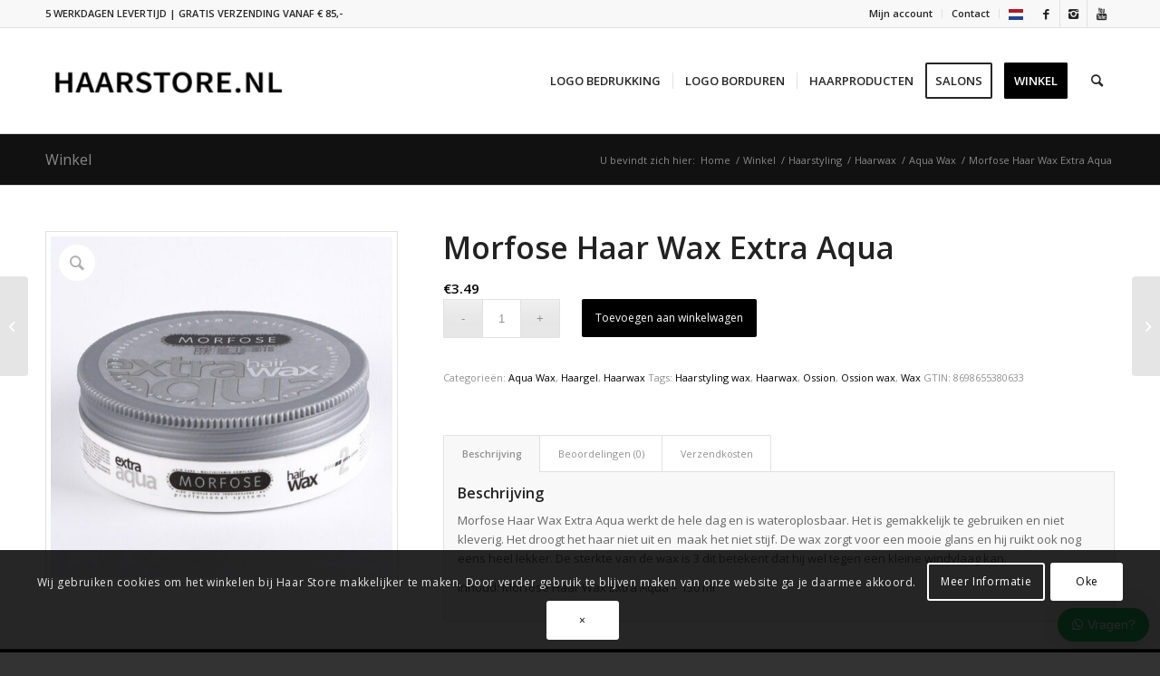

--- FILE ---
content_type: text/html; charset=UTF-8
request_url: https://haar-store.nl/morfose-haar-wax-extra-aqua/
body_size: 55307
content:
<!DOCTYPE html>
<html lang="nl-NL" class="html_stretched responsive av-preloader-disabled  html_header_top html_logo_left html_main_nav_header html_menu_right html_large html_header_sticky html_header_shrinking html_header_topbar_active html_mobile_menu_phone html_header_searchicon html_content_align_center html_header_unstick_top_disabled html_header_stretch_disabled html_elegant-blog html_modern-blog html_av-submenu-hidden html_av-submenu-display-click html_av-overlay-side html_av-overlay-side-classic html_av-submenu-noclone html_entry_id_5863 av-cookies-consent-show-message-bar av-cookies-cookie-consent-enabled av-cookies-can-opt-out av-cookies-user-silent-accept avia-cookie-check-browser-settings av-default-lightbox av-no-preview html_text_menu_active av-mobile-menu-switch-default">
<head>
<meta charset="UTF-8" />


<!-- mobile setting -->
<meta name="viewport" content="width=device-width, initial-scale=1">

<!-- Scripts/CSS and wp_head hook -->
<meta name='robots' content='index, follow, max-image-preview:large, max-snippet:-1, max-video-preview:-1' />

				<script type='text/javascript'>

				function avia_cookie_check_sessionStorage()
				{
					//	FF throws error when all cookies blocked !!
					var sessionBlocked = false;
					try
					{
						var test = sessionStorage.getItem( 'aviaCookieRefused' ) != null;
					}
					catch(e)
					{
						sessionBlocked = true;
					}

					var aviaCookieRefused = ! sessionBlocked ? sessionStorage.getItem( 'aviaCookieRefused' ) : null;

					var html = document.getElementsByTagName('html')[0];

					/**
					 * Set a class to avoid calls to sessionStorage
					 */
					if( sessionBlocked || aviaCookieRefused )
					{
						if( html.className.indexOf('av-cookies-session-refused') < 0 )
						{
							html.className += ' av-cookies-session-refused';
						}
					}

					if( sessionBlocked || aviaCookieRefused || document.cookie.match(/aviaCookieConsent/) )
					{
						if( html.className.indexOf('av-cookies-user-silent-accept') >= 0 )
						{
							 html.className = html.className.replace(/\bav-cookies-user-silent-accept\b/g, '');
						}
					}
				}

				avia_cookie_check_sessionStorage();

			</script>
			<style type="text/css">@font-face { font-family: 'star'; src: url('https://haar-store.nl/wp-content/plugins/woocommerce/assets/fonts/star.eot'); src: url('https://haar-store.nl/wp-content/plugins/woocommerce/assets/fonts/star.eot?#iefix') format('embedded-opentype'), 	  url('https://haar-store.nl/wp-content/plugins/woocommerce/assets/fonts/star.woff') format('woff'), 	  url('https://haar-store.nl/wp-content/plugins/woocommerce/assets/fonts/star.ttf') format('truetype'), 	  url('https://haar-store.nl/wp-content/plugins/woocommerce/assets/fonts/star.svg#star') format('svg'); font-weight: normal; font-style: normal;  } @font-face { font-family: 'WooCommerce'; src: url('https://haar-store.nl/wp-content/plugins/woocommerce/assets/fonts/WooCommerce.eot'); src: url('https://haar-store.nl/wp-content/plugins/woocommerce/assets/fonts/WooCommerce.eot?#iefix') format('embedded-opentype'), 	  url('https://haar-store.nl/wp-content/plugins/woocommerce/assets/fonts/WooCommerce.woff') format('woff'), 	  url('https://haar-store.nl/wp-content/plugins/woocommerce/assets/fonts/WooCommerce.ttf') format('truetype'), 	  url('https://haar-store.nl/wp-content/plugins/woocommerce/assets/fonts/WooCommerce.svg#WooCommerce') format('svg'); font-weight: normal; font-style: normal;  } </style>
	<!-- This site is optimized with the Yoast SEO plugin v26.5 - https://yoast.com/wordpress/plugins/seo/ -->
	<title>Morfose Haar Wax Extra Aqua - Haarproducten kopen</title>
	<meta name="description" content="Morfose Ultra Aqua Haar Wax werkt de hele dag en is wateroplosbaar. Het is gemakkelijk te gebruiken en niet kleverig. Het droogt het haar niet uit en  maak het niet stijf. De wax zorgt voor een mooie glans en hij ruikt ook nog eens heel lekker." />
	<link rel="canonical" href="https://haar-store.nl/morfose-haar-wax-extra-aqua/" />
	<meta property="og:locale" content="nl_NL" />
	<meta property="og:type" content="product" />
	<meta property="og:title" content="Morfose Haar Wax Extra Aqua - Haarproducten kopen" />
	<meta property="og:description" content="Morfose Ultra Aqua Haar Wax werkt de hele dag en is wateroplosbaar. Het is gemakkelijk te gebruiken en niet kleverig. Het droogt het haar niet uit en  maak het niet stijf. De wax zorgt voor een mooie glans en hij ruikt ook nog eens heel lekker." />
	<meta property="og:url" content="https://haar-store.nl/morfose-haar-wax-extra-aqua/" />
	<meta property="og:site_name" content="Haarproducten kopen" />
	<meta property="article:publisher" content="https://www.facebook.com/haarstore/" />
	<meta property="article:modified_time" content="2023-10-19T03:37:10+00:00" />
	<meta property="og:image" content="https://haar-store.nl/wp-content/uploads/2018/05/Morfose-Extra-Aqua-Haarwax.jpg?_t=1697686632" />
	<meta property="og:image:width" content="630" />
	<meta property="og:image:height" content="630" />
	<meta property="og:image:type" content="image/jpeg" />
	<meta name="twitter:card" content="summary_large_image" />
	<script type="application/ld+json" class="yoast-schema-graph">{"@context":"https://schema.org","@graph":[{"@type":"WebPage","@id":"https://haar-store.nl/morfose-haar-wax-extra-aqua/","url":"https://haar-store.nl/morfose-haar-wax-extra-aqua/","name":"Morfose Haar Wax Extra Aqua - Haarproducten kopen","isPartOf":{"@id":"https://haar-store.nl/#website"},"primaryImageOfPage":{"@id":"https://haar-store.nl/morfose-haar-wax-extra-aqua/#primaryimage"},"image":{"@id":"https://haar-store.nl/morfose-haar-wax-extra-aqua/#primaryimage"},"thumbnailUrl":"https://haar-store.nl/wp-content/uploads/2018/05/Morfose-Extra-Aqua-Haarwax.jpg","datePublished":"2018-05-22T14:33:10+00:00","dateModified":"2023-10-19T03:37:10+00:00","description":"Morfose Ultra Aqua Haar Wax werkt de hele dag en is wateroplosbaar. Het is gemakkelijk te gebruiken en niet kleverig. Het droogt het haar niet uit en  maak het niet stijf. De wax zorgt voor een mooie glans en hij ruikt ook nog eens heel lekker.","breadcrumb":{"@id":"https://haar-store.nl/morfose-haar-wax-extra-aqua/#breadcrumb"},"inLanguage":"nl-NL","potentialAction":[{"@type":"ReadAction","target":["https://haar-store.nl/morfose-haar-wax-extra-aqua/"]}]},{"@type":"ImageObject","inLanguage":"nl-NL","@id":"https://haar-store.nl/morfose-haar-wax-extra-aqua/#primaryimage","url":"https://haar-store.nl/wp-content/uploads/2018/05/Morfose-Extra-Aqua-Haarwax.jpg","contentUrl":"https://haar-store.nl/wp-content/uploads/2018/05/Morfose-Extra-Aqua-Haarwax.jpg","width":630,"height":630,"caption":"Morfose Haar Wax Extra Aqua"},{"@type":"BreadcrumbList","@id":"https://haar-store.nl/morfose-haar-wax-extra-aqua/#breadcrumb","itemListElement":[{"@type":"ListItem","position":1,"name":"Home","item":"https://haar-store.nl/"},{"@type":"ListItem","position":2,"name":"Winkel","item":"https://haar-store.nl/winkel/"},{"@type":"ListItem","position":3,"name":"Morfose Haar Wax Extra Aqua"}]},{"@type":"WebSite","@id":"https://haar-store.nl/#website","url":"https://haar-store.nl/","name":"Haarproducten kopen","description":"Haar Store","publisher":{"@id":"https://haar-store.nl/#organization"},"potentialAction":[{"@type":"SearchAction","target":{"@type":"EntryPoint","urlTemplate":"https://haar-store.nl/?s={search_term_string}"},"query-input":{"@type":"PropertyValueSpecification","valueRequired":true,"valueName":"search_term_string"}}],"inLanguage":"nl-NL"},{"@type":"Organization","@id":"https://haar-store.nl/#organization","name":"Haar-Store.nl","url":"https://haar-store.nl/","logo":{"@type":"ImageObject","inLanguage":"nl-NL","@id":"https://haar-store.nl/#/schema/logo/image/","url":"https://haar-store.nl/wp-content/uploads/2017/11/HAAR-STORE.png","contentUrl":"https://haar-store.nl/wp-content/uploads/2017/11/HAAR-STORE.png","width":346,"height":156,"caption":"Haar-Store.nl"},"image":{"@id":"https://haar-store.nl/#/schema/logo/image/"},"sameAs":["https://www.facebook.com/haarstore/","https://www.instagram.com/haarstore.nl/"]}]}</script>
	<!-- / Yoast SEO plugin. -->


<meta property="og:price:amount" content="3.49" />
<meta property="og:price:currency" content="EUR" />
<meta property="product:availability" content="instock" />
<link rel='dns-prefetch' href='//capi-automation.s3.us-east-2.amazonaws.com' />
<link rel="alternate" type="application/rss+xml" title="Haarproducten kopen &raquo; feed" href="https://haar-store.nl/feed/" />
<link rel="alternate" type="application/rss+xml" title="Haarproducten kopen &raquo; reacties feed" href="https://haar-store.nl/comments/feed/" />
<link rel="alternate" type="application/rss+xml" title="Haarproducten kopen &raquo; Morfose Haar Wax Extra Aqua reacties feed" href="https://haar-store.nl/morfose-haar-wax-extra-aqua/feed/" />
<link rel="alternate" title="oEmbed (JSON)" type="application/json+oembed" href="https://haar-store.nl/wp-json/oembed/1.0/embed?url=https%3A%2F%2Fhaar-store.nl%2Fmorfose-haar-wax-extra-aqua%2F" />
<link rel="alternate" title="oEmbed (XML)" type="text/xml+oembed" href="https://haar-store.nl/wp-json/oembed/1.0/embed?url=https%3A%2F%2Fhaar-store.nl%2Fmorfose-haar-wax-extra-aqua%2F&#038;format=xml" />

<!-- google webfont font replacement -->

			<script type='text/javascript'>

				(function() {

					/*	check if webfonts are disabled by user setting via cookie - or user must opt in.	*/
					var html = document.getElementsByTagName('html')[0];
					var cookie_check = html.className.indexOf('av-cookies-needs-opt-in') >= 0 || html.className.indexOf('av-cookies-can-opt-out') >= 0;
					var allow_continue = true;
					var silent_accept_cookie = html.className.indexOf('av-cookies-user-silent-accept') >= 0;

					if( cookie_check && ! silent_accept_cookie )
					{
						if( ! document.cookie.match(/aviaCookieConsent/) || html.className.indexOf('av-cookies-session-refused') >= 0 )
						{
							allow_continue = false;
						}
						else
						{
							if( ! document.cookie.match(/aviaPrivacyRefuseCookiesHideBar/) )
							{
								allow_continue = false;
							}
							else if( ! document.cookie.match(/aviaPrivacyEssentialCookiesEnabled/) )
							{
								allow_continue = false;
							}
							else if( document.cookie.match(/aviaPrivacyGoogleWebfontsDisabled/) )
							{
								allow_continue = false;
							}
						}
					}

					if( allow_continue )
					{
						var f = document.createElement('link');

						f.type 	= 'text/css';
						f.rel 	= 'stylesheet';
						f.href 	= '//fonts.googleapis.com/css?family=Open+Sans:400,600&display=auto';
						f.id 	= 'avia-google-webfont';

						document.getElementsByTagName('head')[0].appendChild(f);
					}
				})();

			</script>
			<style id='wp-img-auto-sizes-contain-inline-css' type='text/css'>
img:is([sizes=auto i],[sizes^="auto," i]){contain-intrinsic-size:3000px 1500px}
/*# sourceURL=wp-img-auto-sizes-contain-inline-css */
</style>
<link rel='stylesheet' id='avia-woocommerce-css-css' href='https://haar-store.nl/wp-content/themes/enfold/config-woocommerce/woocommerce-mod.css' type='text/css' media='all' />
<link rel='stylesheet' id='avia-grid-css' href='https://haar-store.nl/wp-content/themes/enfold/css/grid.css?ver=999.1.0.0' type='text/css' media='all' />
<link rel='stylesheet' id='avia-base-css' href='https://haar-store.nl/wp-content/themes/enfold/css/base.css?ver=999.1.0.0' type='text/css' media='all' />
<link rel='stylesheet' id='avia-layout-css' href='https://haar-store.nl/wp-content/themes/enfold/css/layout.css?ver=999.1.0.0' type='text/css' media='all' />
<link rel='stylesheet' id='avia-module-blog-css' href='https://haar-store.nl/wp-content/themes/enfold/config-templatebuilder/avia-shortcodes/blog/blog.css' type='text/css' media='all' />
<link rel='stylesheet' id='avia-module-postslider-css' href='https://haar-store.nl/wp-content/themes/enfold/config-templatebuilder/avia-shortcodes/postslider/postslider.css' type='text/css' media='all' />
<link rel='stylesheet' id='avia-module-button-css' href='https://haar-store.nl/wp-content/themes/enfold/config-templatebuilder/avia-shortcodes/buttons/buttons.css' type='text/css' media='all' />
<link rel='stylesheet' id='avia-module-button-fullwidth-css' href='https://haar-store.nl/wp-content/themes/enfold/config-templatebuilder/avia-shortcodes/buttons_fullwidth/buttons_fullwidth.css' type='text/css' media='all' />
<link rel='stylesheet' id='avia-module-comments-css' href='https://haar-store.nl/wp-content/themes/enfold/config-templatebuilder/avia-shortcodes/comments/comments.css' type='text/css' media='all' />
<link rel='stylesheet' id='avia-module-gallery-css' href='https://haar-store.nl/wp-content/themes/enfold/config-templatebuilder/avia-shortcodes/gallery/gallery.css' type='text/css' media='all' />
<link rel='stylesheet' id='avia-module-maps-css' href='https://haar-store.nl/wp-content/themes/enfold/config-templatebuilder/avia-shortcodes/google_maps/google_maps.css' type='text/css' media='all' />
<link rel='stylesheet' id='avia-module-gridrow-css' href='https://haar-store.nl/wp-content/themes/enfold/config-templatebuilder/avia-shortcodes/grid_row/grid_row.css' type='text/css' media='all' />
<link rel='stylesheet' id='avia-module-heading-css' href='https://haar-store.nl/wp-content/themes/enfold/config-templatebuilder/avia-shortcodes/heading/heading.css' type='text/css' media='all' />
<link rel='stylesheet' id='avia-module-rotator-css' href='https://haar-store.nl/wp-content/themes/enfold/config-templatebuilder/avia-shortcodes/headline_rotator/headline_rotator.css' type='text/css' media='all' />
<link rel='stylesheet' id='avia-module-hr-css' href='https://haar-store.nl/wp-content/themes/enfold/config-templatebuilder/avia-shortcodes/hr/hr.css' type='text/css' media='all' />
<link rel='stylesheet' id='avia-module-icon-css' href='https://haar-store.nl/wp-content/themes/enfold/config-templatebuilder/avia-shortcodes/icon/icon.css' type='text/css' media='all' />
<link rel='stylesheet' id='avia-module-iconlist-css' href='https://haar-store.nl/wp-content/themes/enfold/config-templatebuilder/avia-shortcodes/iconlist/iconlist.css' type='text/css' media='all' />
<link rel='stylesheet' id='avia-module-image-css' href='https://haar-store.nl/wp-content/themes/enfold/config-templatebuilder/avia-shortcodes/image/image.css' type='text/css' media='all' />
<link rel='stylesheet' id='avia-module-masonry-css' href='https://haar-store.nl/wp-content/themes/enfold/config-templatebuilder/avia-shortcodes/masonry_entries/masonry_entries.css' type='text/css' media='all' />
<link rel='stylesheet' id='avia-siteloader-css' href='https://haar-store.nl/wp-content/themes/enfold/css/avia-snippet-site-preloader.css' type='text/css' media='all' />
<link rel='stylesheet' id='avia-module-catalogue-css' href='https://haar-store.nl/wp-content/themes/enfold/config-templatebuilder/avia-shortcodes/catalogue/catalogue.css' type='text/css' media='all' />
<link rel='stylesheet' id='avia-module-slideshow-css' href='https://haar-store.nl/wp-content/themes/enfold/config-templatebuilder/avia-shortcodes/slideshow/slideshow.css' type='text/css' media='all' />
<link rel='stylesheet' id='avia-module-slideshow-fullsize-css' href='https://haar-store.nl/wp-content/themes/enfold/config-templatebuilder/avia-shortcodes/slideshow_fullsize/slideshow_fullsize.css' type='text/css' media='all' />
<link rel='stylesheet' id='avia-module-social-css' href='https://haar-store.nl/wp-content/themes/enfold/config-templatebuilder/avia-shortcodes/social_share/social_share.css' type='text/css' media='all' />
<link rel='stylesheet' id='avia-module-table-css' href='https://haar-store.nl/wp-content/themes/enfold/config-templatebuilder/avia-shortcodes/table/table.css' type='text/css' media='all' />
<link rel='stylesheet' id='avia-module-tabs-css' href='https://haar-store.nl/wp-content/themes/enfold/config-templatebuilder/avia-shortcodes/tabs/tabs.css' type='text/css' media='all' />
<link rel='stylesheet' id='avia-module-video-css' href='https://haar-store.nl/wp-content/themes/enfold/config-templatebuilder/avia-shortcodes/video/video.css' type='text/css' media='all' />
<link rel='stylesheet' id='sbi_styles-css' href='https://haar-store.nl/wp-content/plugins/instagram-feed/css/sbi-styles.css?ver=6.10.0' type='text/css' media='all' />
<link rel='stylesheet' id='wp-block-library-css' href='https://haar-store.nl/wp-includes/css/dist/block-library/style.css' type='text/css' media='all' />
<style id='wp-block-library-inline-css' type='text/css'>
/*wp_block_styles_on_demand_placeholder:696ba103445c1*/
/*# sourceURL=wp-block-library-inline-css */
</style>
<style id='classic-theme-styles-inline-css' type='text/css'>
/**
 * These rules are needed for backwards compatibility.
 * They should match the button element rules in the base theme.json file.
 */
.wp-block-button__link {
	color: #ffffff;
	background-color: #32373c;
	border-radius: 9999px; /* 100% causes an oval, but any explicit but really high value retains the pill shape. */

	/* This needs a low specificity so it won't override the rules from the button element if defined in theme.json. */
	box-shadow: none;
	text-decoration: none;

	/* The extra 2px are added to size solids the same as the outline versions.*/
	padding: calc(0.667em + 2px) calc(1.333em + 2px);

	font-size: 1.125em;
}

.wp-block-file__button {
	background: #32373c;
	color: #ffffff;
	text-decoration: none;
}

/*# sourceURL=/wp-includes/css/classic-themes.css */
</style>
<link rel='stylesheet' id='jquery-fpd-css' href='https://haar-store.nl/wp-content/plugins/fancy-product-designer/assets/css/FancyProductDesigner-all.min.css?ver=5.3.3' type='text/css' media='all' />
<link rel='stylesheet' id='fpd-single-product-css' href='https://haar-store.nl/wp-content/plugins/fancy-product-designer/assets/css/fancy-product.css?ver=4.7.9' type='text/css' media='all' />
<link rel='stylesheet' id='pewc-dropzone-basic-css' href='https://haar-store.nl/wp-content/plugins/product-extras-for-woocommerce/assets/css/basic.min.css?ver=99.9.0' type='text/css' media='all' />
<link rel='stylesheet' id='pewc-dropzone-css' href='https://haar-store.nl/wp-content/plugins/product-extras-for-woocommerce/assets/css/dropzone.min.css?ver=99.9.0' type='text/css' media='all' />
<link rel='stylesheet' id='dashicons-css' href='https://haar-store.nl/wp-includes/css/dashicons.css' type='text/css' media='all' />
<link rel='stylesheet' id='pewc-style-css' href='https://haar-store.nl/wp-content/plugins/product-extras-for-woocommerce/assets/css/style.css?ver=99.9.0' type='text/css' media='all' />
<link rel='stylesheet' id='advanced-flat-rate-shipping-for-woocommerce-css' href='https://haar-store.nl/wp-content/plugins/woo-extra-flat-rate/public/css/advanced-flat-rate-shipping-for-woocommerce-public.css?ver=v4.4.3' type='text/css' media='all' />
<link rel='stylesheet' id='font-awesome-min-css' href='https://haar-store.nl/wp-content/plugins/woo-extra-flat-rate/public/css/font-awesome.min.css?ver=v4.4.3' type='text/css' media='all' />
<link rel='stylesheet' id='wcpf-plugin-style-css' href='https://haar-store.nl/wp-content/plugins/woocommerce-product-filters/assets/css/plugin.css?ver=1.2.0' type='text/css' media='all' />
<style id='woocommerce-inline-inline-css' type='text/css'>
.woocommerce form .form-row .required { visibility: visible; }
/*# sourceURL=woocommerce-inline-inline-css */
</style>
<link rel='stylesheet' id='wpsl-styles-css' href='https://haar-store.nl/wp-content/plugins/wp-store-locator/css/styles.css?ver=2.2.261' type='text/css' media='all' />
<link rel='stylesheet' id='wws-public-style-css' href='https://haar-store.nl/wp-content/plugins/wecreativez-wordpress-whatsapp-support/assets/public/css/wws-public-style.css?v=1.4' type='text/css' media='all' />
<link rel='stylesheet' id='wws-public-style-template-css' href='https://haar-store.nl/wp-content/plugins/wecreativez-wordpress-whatsapp-support/assets/public/css/template-4.css?v=1.4' type='text/css' media='all' />
<link rel='stylesheet' id='brands-styles-css' href='https://haar-store.nl/wp-content/plugins/woocommerce/assets/css/brands.css?ver=10.3.7' type='text/css' media='all' />
<link rel='stylesheet' id='avia-scs-css' href='https://haar-store.nl/wp-content/themes/enfold/css/shortcodes.css?ver=999.1.0.0' type='text/css' media='all' />
<link rel='stylesheet' id='avia-popup-css-css' href='https://haar-store.nl/wp-content/themes/enfold/js/aviapopup/magnific-popup.css?ver=999.1.0.0' type='text/css' media='screen' />
<link rel='stylesheet' id='avia-lightbox-css' href='https://haar-store.nl/wp-content/themes/enfold/css/avia-snippet-lightbox.css?ver=999.1.0.0' type='text/css' media='screen' />
<link rel='stylesheet' id='avia-widget-css-css' href='https://haar-store.nl/wp-content/themes/enfold/css/avia-snippet-widget.css?ver=999.1.0.0' type='text/css' media='screen' />
<link rel='stylesheet' id='mediaelement-css' href='https://haar-store.nl/wp-includes/js/mediaelement/mediaelementplayer-legacy.min.css?ver=4.2.17' type='text/css' media='all' />
<link rel='stylesheet' id='wp-mediaelement-css' href='https://haar-store.nl/wp-includes/js/mediaelement/wp-mediaelement.css' type='text/css' media='all' />
<link rel='stylesheet' id='avia-dynamic-css' href='https://haar-store.nl/wp-content/uploads/dynamic_avia/enfold_child.css?ver=69378509a989d' type='text/css' media='all' />
<link rel='stylesheet' id='avia-custom-css' href='https://haar-store.nl/wp-content/themes/enfold/css/custom.css?ver=999.1.0.0' type='text/css' media='all' />
<link rel='stylesheet' id='avia-style-css' href='https://haar-store.nl/wp-content/themes/enfold-child/style.css?ver=999.1.0.0' type='text/css' media='all' />
<link rel='stylesheet' id='flexible-shipping-free-shipping-css' href='https://haar-store.nl/wp-content/plugins/flexible-shipping/assets/dist/css/free-shipping.css?ver=6.4.5.2' type='text/css' media='all' />
<link rel='stylesheet' id='mollie-applepaydirect-css' href='https://haar-store.nl/wp-content/plugins/mollie-payments-for-woocommerce/public/css/mollie-applepaydirect.min.css?ver=1765055925' type='text/css' media='screen' />
<link rel='stylesheet' id='postnl-fe-checkout-css' href='https://haar-store.nl/wp-content/plugins/woo-postnl/assets/css/fe-checkout.css?ver=5.8.1' type='text/css' media='all' />
<link rel='stylesheet' id='atawc-frontend-css' href='https://haar-store.nl/wp-content/plugins/color-or-image-variation-swatches/assets/css/frontend.css?ver=20160615' type='text/css' media='all' />
<link rel='stylesheet' id='avia-cookie-css-css' href='https://haar-store.nl/wp-content/themes/enfold/css/avia-snippet-cookieconsent.css?ver=999.1.0.0' type='text/css' media='screen' />
<link rel='stylesheet' id='wppb_stylesheet-css' href='https://haar-store.nl/wp-content/plugins/profile-builder/assets/css/style-front-end.css?ver=3.15.1' type='text/css' media='all' />
<script type="text/javascript" src="https://haar-store.nl/wp-includes/js/dist/development/react-refresh-runtime.js?ver=8f1acdfb845f670b0ef2" id="wp-react-refresh-runtime-js"></script>
<script type="text/javascript" src="https://haar-store.nl/wp-includes/js/dist/development/react-refresh-entry.js?ver=a100113810d2b7fe3a75" id="wp-react-refresh-entry-js"></script>
<script type="text/javascript" src="https://haar-store.nl/wp-includes/js/jquery/jquery.js?ver=3.7.1" id="jquery-core-js"></script>
<script type="text/javascript" src="https://haar-store.nl/wp-includes/js/jquery/jquery-migrate.js?ver=3.4.1" id="jquery-migrate-js"></script>
<script type="text/javascript" src="https://haar-store.nl/wp-content/plugins/woocommerce/assets/js/jquery-blockui/jquery.blockUI.js?ver=2.7.0-wc.10.3.7" id="wc-jquery-blockui-js" data-wp-strategy="defer"></script>
<script type="text/javascript" src="https://haar-store.nl/wp-includes/js/jquery/ui/core.js?ver=1.13.3" id="jquery-ui-core-js"></script>
<script type="text/javascript" src="https://haar-store.nl/wp-includes/js/jquery/ui/datepicker.js?ver=1.13.3" id="jquery-ui-datepicker-js"></script>
<script type="text/javascript" id="jquery-ui-datepicker-js-after">
/* <![CDATA[ */
jQuery(function(jQuery){jQuery.datepicker.setDefaults({"closeText":"Sluiten","currentText":"Vandaag","monthNames":["januari","februari","maart","april","mei","juni","juli","augustus","september","oktober","november","december"],"monthNamesShort":["jan","feb","mrt","apr","mei","jun","jul","aug","sep","okt","nov","dec"],"nextText":"Volgende","prevText":"Vorige","dayNames":["zondag","maandag","dinsdag","woensdag","donderdag","vrijdag","zaterdag"],"dayNamesShort":["zo","ma","di","wo","do","vr","za"],"dayNamesMin":["Z","M","D","W","D","V","Z"],"dateFormat":"d MM yy","firstDay":1,"isRTL":false});});
//# sourceURL=jquery-ui-datepicker-js-after
/* ]]> */
</script>
<script type="text/javascript" src="https://haar-store.nl/wp-content/plugins/product-extras-for-woocommerce/assets/js/conditions.js?ver=99.9.0" id="pewc-conditions-js"></script>
<script type="text/javascript" src="https://haar-store.nl/wp-content/plugins/product-extras-for-woocommerce/assets/js/dropzone.js?ver=99.9.0" id="pewc-dropzone-js"></script>
<script type="text/javascript" src="https://haar-store.nl/wp-content/plugins/woo-extra-flat-rate/public/js/advanced-flat-rate-shipping-for-woocommerce-public.js?ver=v4.4.3" id="advanced-flat-rate-shipping-for-woocommerce-js"></script>
<script type="text/javascript" src="https://haar-store.nl/wp-content/plugins/woocommerce-product-filters/assets/js/polyfills.min.js?ver=1.2.0" id="wcpf-plugin-polyfills-script-js"></script>
<script type="text/javascript" src="https://haar-store.nl/wp-includes/js/jquery/ui/mouse.js?ver=1.13.3" id="jquery-ui-mouse-js"></script>
<script type="text/javascript" src="https://haar-store.nl/wp-includes/js/jquery/ui/slider.js?ver=1.13.3" id="jquery-ui-slider-js"></script>
<script type="text/javascript" src="https://haar-store.nl/wp-content/plugins/woocommerce-product-filters/assets/js/front-vendor.min.js?ver=1.2.0" id="wcpf-plugin-vendor-script-js"></script>
<script type="text/javascript" src="https://haar-store.nl/wp-includes/js/underscore.min.js?ver=1.13.7" id="underscore-js"></script>
<script type="text/javascript" id="wp-util-js-extra">
/* <![CDATA[ */
var _wpUtilSettings = {"ajax":{"url":"/wp-admin/admin-ajax.php"}};
//# sourceURL=wp-util-js-extra
/* ]]> */
</script>
<script type="text/javascript" src="https://haar-store.nl/wp-includes/js/wp-util.js" id="wp-util-js"></script>
<script type="text/javascript" src="https://haar-store.nl/wp-content/plugins/woocommerce/assets/js/accounting/accounting.js?ver=0.4.2" id="wc-accounting-js"></script>
<script type="text/javascript" id="wcpf-plugin-script-js-extra">
/* <![CDATA[ */
var WCPFData = {"registerEntities":{"Project":{"id":"Project","class":"WooCommerce_Product_Filter_Plugin\\Entity","post_type":"wcpf_project","label":"Project","default_options":{"urlNavigation":"query","filteringStarts":"auto","urlNavigationOptions":[],"useComponents":["pagination","sorting","results-count","page-title","breadcrumb"],"paginationAjax":true,"sortingAjax":true,"productsContainerSelector":".products","paginationSelector":".woocommerce-pagination","resultCountSelector":".woocommerce-result-count","sortingSelector":".woocommerce-ordering","pageTitleSelector":".woocommerce-products-header__title","breadcrumbSelector":".woocommerce-breadcrumb","multipleContainersForProducts":true},"is_grouped":true,"editor_component_class":"WooCommerce_Product_Filter_Plugin\\Project\\Editor_Component","filter_component_class":"WooCommerce_Product_Filter_Plugin\\Project\\Filter_Component","variations":false},"BoxListField":{"id":"BoxListField","class":"WooCommerce_Product_Filter_Plugin\\Entity","post_type":"wcpf_item","label":"Box List","default_options":{"itemsSource":"attribute","itemsDisplay":"all","queryType":"or","itemsDisplayHierarchical":true,"displayHierarchicalCollapsed":false,"displayTitle":true,"displayToggleContent":true,"defaultToggleState":"show","cssClass":"","actionForEmptyOptions":"hide","displayProductCount":true,"productCountPolicy":"for-option-only","multiSelect":true,"boxSize":"45px"},"is_grouped":false,"editor_component_class":"WooCommerce_Product_Filter_Plugin\\Field\\Box_list\\Editor_Component","filter_component_class":"WooCommerce_Product_Filter_Plugin\\Field\\Box_List\\Filter_Component","variations":true},"CheckBoxListField":{"id":"CheckBoxListField","class":"WooCommerce_Product_Filter_Plugin\\Entity","post_type":"wcpf_item","label":"Checkbox","default_options":{"itemsSource":"attribute","itemsDisplay":"all","queryType":"or","itemsDisplayHierarchical":true,"displayHierarchicalCollapsed":false,"displayTitle":true,"displayToggleContent":true,"defaultToggleState":"show","cssClass":"","actionForEmptyOptions":"hide","displayProductCount":true,"productCountPolicy":"for-option-only","seeMoreOptionsBy":"scrollbar","heightOfVisibleContent":12},"is_grouped":false,"editor_component_class":"WooCommerce_Product_Filter_Plugin\\Field\\Check_Box_List\\Editor_Component","filter_component_class":"WooCommerce_Product_Filter_Plugin\\Field\\Check_Box_List\\Filter_Component","variations":true},"DropDownListField":{"id":"DropDownListField","class":"WooCommerce_Product_Filter_Plugin\\Entity","post_type":"wcpf_item","label":"Drop Down","default_options":{"itemsSource":"attribute","itemsDisplay":"all","queryType":"or","itemsDisplayHierarchical":true,"displayHierarchicalCollapsed":false,"displayTitle":true,"displayToggleContent":true,"defaultToggleState":"show","cssClass":"","actionForEmptyOptions":"hide","displayProductCount":true,"productCountPolicy":"for-option-only","titleItemReset":"Show all"},"is_grouped":false,"editor_component_class":"WooCommerce_Product_Filter_Plugin\\Field\\Drop_Down_List\\Editor_Component","filter_component_class":"WooCommerce_Product_Filter_Plugin\\Field\\Drop_Down_List\\Filter_Component","variations":true},"ButtonField":{"id":"ButtonField","class":"WooCommerce_Product_Filter_Plugin\\Entity","post_type":"wcpf_item","label":"Button","default_options":{"cssClass":"","action":"reset"},"is_grouped":false,"editor_component_class":"WooCommerce_Product_Filter_Plugin\\Field\\Button\\Editor_Component","filter_component_class":"WooCommerce_Product_Filter_Plugin\\Field\\Button\\Filter_Component","variations":true},"ColorListField":{"id":"ColorListField","class":"WooCommerce_Product_Filter_Plugin\\Entity","post_type":"wcpf_item","label":"Colors","default_options":{"itemsSource":"attribute","itemsDisplay":"all","queryType":"or","itemsDisplayHierarchical":true,"displayHierarchicalCollapsed":false,"displayTitle":true,"displayToggleContent":true,"defaultToggleState":"show","cssClass":"","actionForEmptyOptions":"hide","displayProductCount":true,"productCountPolicy":"for-option-only","optionKey":"colors"},"is_grouped":false,"editor_component_class":"WooCommerce_Product_Filter_Plugin\\Field\\Color_List\\Editor_Component","filter_component_class":"WooCommerce_Product_Filter_Plugin\\Field\\Color_List\\Filter_Component","variations":true},"RadioListField":{"id":"RadioListField","class":"WooCommerce_Product_Filter_Plugin\\Entity","post_type":"wcpf_item","label":"Radio","default_options":{"itemsSource":"attribute","itemsDisplay":"all","queryType":"or","itemsDisplayHierarchical":true,"displayHierarchicalCollapsed":false,"displayTitle":true,"displayToggleContent":true,"defaultToggleState":"show","cssClass":"","actionForEmptyOptions":"hide","displayProductCount":true,"productCountPolicy":"for-option-only","titleItemReset":"Show all","seeMoreOptionsBy":"scrollbar","heightOfVisibleContent":12},"is_grouped":false,"editor_component_class":"WooCommerce_Product_Filter_Plugin\\Field\\Radio_List\\Editor_Component","filter_component_class":"WooCommerce_Product_Filter_Plugin\\Field\\Radio_List\\Filter_Component","variations":true},"TextListField":{"id":"TextListField","class":"WooCommerce_Product_Filter_Plugin\\Entity","post_type":"wcpf_item","label":"Text List","default_options":{"itemsSource":"attribute","itemsDisplay":"all","queryType":"or","itemsDisplayHierarchical":true,"displayHierarchicalCollapsed":false,"displayTitle":true,"displayToggleContent":true,"defaultToggleState":"show","cssClass":"","actionForEmptyOptions":"hide","displayProductCount":true,"productCountPolicy":"for-option-only","multiSelect":true,"useInlineStyle":false},"is_grouped":false,"editor_component_class":"WooCommerce_Product_Filter_Plugin\\Field\\Text_List\\Editor_Component","filter_component_class":"WooCommerce_Product_Filter_Plugin\\Field\\Text_List\\Filter_Component","variations":true},"PriceSliderField":{"id":"PriceSliderField","class":"WooCommerce_Product_Filter_Plugin\\Entity","post_type":"wcpf_item","label":"Price slider","default_options":{"minPriceOptionKey":"min-price","maxPriceOptionKey":"max-price","optionKey":"price","optionKeyFormat":"dash","cssClass":"","displayMinMaxInput":true,"displayTitle":true,"displayToggleContent":true,"defaultToggleState":"show","displayPriceLabel":true},"is_grouped":false,"editor_component_class":"WooCommerce_Product_Filter_Plugin\\Field\\Price_Slider\\Editor_Component","filter_component_class":"WooCommerce_Product_Filter_Plugin\\Field\\Price_Slider\\Filter_Component","variations":false},"SimpleBoxLayout":{"id":"SimpleBoxLayout","class":"WooCommerce_Product_Filter_Plugin\\Entity","post_type":"wcpf_item","label":"Simple Box","default_options":{"displayToggleContent":true,"defaultToggleState":"show","cssClass":""},"is_grouped":true,"editor_component_class":"WooCommerce_Product_Filter_Plugin\\Layout\\Simple_Box\\Editor_Component","filter_component_class":"WooCommerce_Product_Filter_Plugin\\Layout\\Simple_Box\\Filter_Component","variations":false},"ColumnsLayout":{"id":"ColumnsLayout","class":"WooCommerce_Product_Filter_Plugin\\Entity","post_type":"wcpf_item","label":"Columns","default_options":{"columns":[{"entities":[],"options":{"width":"50%"}}]},"is_grouped":true,"editor_component_class":"WooCommerce_Product_Filter_Plugin\\Layout\\Columns\\Editor_Component","filter_component_class":"WooCommerce_Product_Filter_Plugin\\Layout\\Columns\\Filter_Component","variations":false}},"messages":{"selectNoMatchesFound":"Geen overeenkomsten gevonden"},"selectors":{"productsContainer":".products","paginationContainer":".woocommerce-pagination","resultCount":".woocommerce-result-count","sorting":".woocommerce-ordering","pageTitle":".woocommerce-products-header__title","breadcrumb":".woocommerce-breadcrumb"},"pageUrl":"https://haar-store.nl/morfose-haar-wax-extra-aqua/","isPaged":"","scriptAfterProductsUpdate":"","scrollTop":"no","priceFormat":{"currencyFormatNumDecimals":0,"currencyFormatSymbol":"&euro;","currencyFormatDecimalSep":".","currencyFormatThousandSep":",","currencyFormat":"%s%v"}};
//# sourceURL=wcpf-plugin-script-js-extra
/* ]]> */
</script>
<script type="text/javascript" src="https://haar-store.nl/wp-content/plugins/woocommerce-product-filters/assets/js/plugin.min.js?ver=1.2.0" id="wcpf-plugin-script-js"></script>
<script type="text/javascript" id="wc-add-to-cart-js-extra">
/* <![CDATA[ */
var wc_add_to_cart_params = {"ajax_url":"/wp-admin/admin-ajax.php","wc_ajax_url":"/?wc-ajax=%%endpoint%%","i18n_view_cart":"Bekijk winkelwagen","cart_url":"https://haar-store.nl/winkelmand/","is_cart":"","cart_redirect_after_add":"no"};
//# sourceURL=wc-add-to-cart-js-extra
/* ]]> */
</script>
<script type="text/javascript" src="https://haar-store.nl/wp-content/plugins/woocommerce/assets/js/frontend/add-to-cart.js?ver=10.3.7" id="wc-add-to-cart-js" defer="defer" data-wp-strategy="defer"></script>
<script type="text/javascript" src="https://haar-store.nl/wp-content/plugins/woocommerce/assets/js/zoom/jquery.zoom.js?ver=1.7.21-wc.10.3.7" id="wc-zoom-js" defer="defer" data-wp-strategy="defer"></script>
<script type="text/javascript" src="https://haar-store.nl/wp-content/plugins/woocommerce/assets/js/flexslider/jquery.flexslider.js?ver=2.7.2-wc.10.3.7" id="wc-flexslider-js" defer="defer" data-wp-strategy="defer"></script>
<script type="text/javascript" src="https://haar-store.nl/wp-content/plugins/woocommerce/assets/js/js-cookie/js.cookie.js?ver=2.1.4-wc.10.3.7" id="wc-js-cookie-js" defer="defer" data-wp-strategy="defer"></script>
<script type="text/javascript" id="woocommerce-js-extra">
/* <![CDATA[ */
var woocommerce_params = {"ajax_url":"/wp-admin/admin-ajax.php","wc_ajax_url":"/?wc-ajax=%%endpoint%%","i18n_password_show":"Wachtwoord weergeven","i18n_password_hide":"Wachtwoord verbergen"};
//# sourceURL=woocommerce-js-extra
/* ]]> */
</script>
<script type="text/javascript" src="https://haar-store.nl/wp-content/plugins/woocommerce/assets/js/frontend/woocommerce.js?ver=10.3.7" id="woocommerce-js" defer="defer" data-wp-strategy="defer"></script>
<script type="text/javascript" src="https://haar-store.nl/wp-content/themes/enfold/js/avia-compat.js?ver=999.1.0.0" id="avia-compat-js"></script>
<link rel="https://api.w.org/" href="https://haar-store.nl/wp-json/" /><link rel="alternate" title="JSON" type="application/json" href="https://haar-store.nl/wp-json/wp/v2/product/5863" /><link rel="EditURI" type="application/rsd+xml" title="RSD" href="https://haar-store.nl/xmlrpc.php?rsd" />
<!-- start Simple Custom CSS and JS -->
<style type="text/css">
.reset_variations {
  display:none!important;
}
@media only screen and (max-width: 1090px) {
  .variations_form.cart.swatches-support table.variations tr {
    display: flex;
    flex-direction: column;
  }
  .variations_form.cart.swatches-support table.variations tr th {
    border-top-style: solid;
    border-top-width: 1px;
  }
  .variations_form.cart.swatches-support table.variations tr td .atawc-swatches {
    display: flex;
    width: 100%;
  }
  .variations_form.cart.swatches-support table.variations tr td .atawc-swatches > span {
    flex-shrink: 1;
    max-width: 50% !important;
  }
  .variations_form.cart.swatches-support table.variations tr td .atawc-swatches .swatch.swatch-image.round_corner.tick_sign {
    width: 100% !important;
    height: 120px !important;
    line-height: normal;
  }
}

/*
@media only screen and (max-width: 1090px) {
  .variations_form.cart.swatches-support {
    table.variations {
      tr {
        display:flex;
        flex-direction:column;
        th {
          border-top-style: solid;
          border-top-width: 1px;

        }
        td {
          .atawc-swatches {
            display:flex;
            width:100%;
            > span {
              flex-shrink:1;
              max-width:50%!important;
            }
            .swatch.swatch-image.round_corner.tick_sign {
              width: 100% !important;
              height: 120px !important;
              line-height:normal;
            }
          }
          
        }
      }
    }
  }
}</style>
<!-- end Simple Custom CSS and JS -->
<!-- start Simple Custom CSS and JS -->
<style type="text/css">
.woocommerce-form .g-recaptcha {
	float: left;
	width: 100%;
	margin: 10px 0px 20px 0px;
}</style>
<!-- end Simple Custom CSS and JS -->
<!-- start Simple Custom CSS and JS -->
<style type="text/css">
.postid-39905 .atawc-swatches {
  display: flex;
  justify-content: flex-start;
  align-items: center;
}
.postid-39905 .atawc-swatches .swatch.swatch-color.round.tick_sign.selected:before {
  border: solid #ffffff;
  border-width: 0 2px 2px 0;
}
.postid-39905 .atawc-swatches .swatch.swatch-color.round.tick_sign.selected.swatch-WIT:before {
  border: solid black;
  border-width: 0 2px 2px 0;
}
.atawc-swatches .swatch.swatch-color.round.tick_sign.selected.swatch-Wit:before {
  border: solid black;
  border-width: 0 2px 2px 0;
}
.atawc-swatches .swatch.swatch-color.round.tick_sign.selected.swatch-wit:before {
  border: solid black;
  border-width: 0 2px 2px 0;
}
.postid-39905 .atawc-swatches .swatch.swatch-image.round_corner.tick_sign {
  border: 3px solid #dedede;
  width: 150px !important;
  height: 150px !important;
  font-size: 10px !important;
  display: flex;
  flex-direction: column;
  justify-content: center;
  align-items: center;
}
.postid-39905 .atawc-swatches .swatch.swatch-image.round_corner.tick_sign:before {
  left: 20px;
  top: 15px;
}
.postid-39905 .atawc-swatches .swatch.swatch-image.round_corner.tick_sign img {
  height: 80px;
  width: 80px;
  float: left;
  clear: both;
}
/*
.postid-39905 {
  .atawc-swatches {    
    display:flex;
    justify-content:flex-start;
    align-items:center;
    .swatch.swatch-color.round.tick_sign.selected {
      &:before {
        border: solid #ffffff;
        border-width: 0 2px 2px 0;
      }
      &.swatch-WIT {
        &:before {
          border: solid black;
          border-width: 0 2px 2px 0;
        }
      }
    }
    .swatch.swatch-image.round_corner.tick_sign {
      border: 3px solid rgb(222,222,222);
      width: 150px!important;
      height: 150px!important;
      font-size: 10px!important;
      display: flex;
      flex-direction:column;
      justify-content:center;
      align-items:center;
      &:before {
        left:20px;
        top:15px;
      }
      img {
        height: 80px;
        width: 80px;
        float: left;
        clear: both;
      }
    }
  }
}
*/</style>
<!-- end Simple Custom CSS and JS -->
<!-- start Simple Custom CSS and JS -->
<style type="text/css">
div[data-group-id="50987"] .pewc-group-content-wrapper {
  float: left;
  margin-bottom: 50px;
}
div[data-group-id="50987"] .pewc-group-content-wrapper ul li {
  width: 23%;
  max-width: 180px;
  float: left;
}
div[data-group-id="50987"] .pewc-group-content-wrapper .pewc-item {
  display: flex;
  justify-content: flex-start;
  align-items: flex-start;
  flex-direction: column;
  border: 1px solid #e8e8e8;
  border-radius: 5px;
  margin: 0 2% 2% 0;
  padding: 0 10px 10px;
  box-sizing: border-box;
}
div[data-group-id="50987"] .pewc-group-content-wrapper .pewc-item .pewc-item-field-image-wrapper {
  width: 100% !important;
  display: flex;
  justify-content: center;
  align-items: center;
}
div[data-group-id="50987"] .pewc-group-content-wrapper .pewc-item .pewc-item-field-wrapper {
  width: 100% !important;
}
div[data-group-id="50987"] .pewc-group-content-wrapper .pewc-item .pewc-item-field-wrapper .pewc-field-label {
  margin: 0 !important;
  display: block;
  border-bottom: 1px solid #e8e8e8;
  margin-bottom: 10px !important;
  padding: 0 0 5px;
}
div[data-group-id="50987"] .pewc-group-content-wrapper .pewc-item .pewc-item-field-wrapper input {
  margin: 0 !important;
  width: 50% !important;
  height: 34px;
  float: right;
}
div[data-group-id="50987"] .pewc-group-content-wrapper .pewc-item .pewc-item-field-wrapper .pewc-description {
  margin: 0 !important;
  width: 50% !important;
  height: 34px;
  float: left;
  display: flex;
  justify-content: flex-start;
  align-items: center;
}
@media only screen and (max-width: 1200px) {
  div[data-group-id="50987"] .pewc-group-content-wrapper ul li {
    width: 30%;
  }
}
@media only screen and (max-width: 900px) {
  div[data-group-id="50987"] .pewc-group-content-wrapper ul li {
    width: 48%;
  }
}
@media only screen and (max-width: 420px) {
  div[data-group-id="50987"] .pewc-group-content-wrapper ul li {
    width: 100%;
  }
}
</style>
<!-- end Simple Custom CSS and JS -->
<!-- start Simple Custom CSS and JS -->
<style type="text/css">
.pewc-group-wrap-50418 .pewc-checkbox-group-wrapper {
  display: flex;
  flex-direction: row;
  width: 100%;
  flex-wrap: wrap;
}
.pewc-group-wrap-50418 .pewc-checkbox-group-wrapper > li {
  margin-right: 20px;
  margin-top: 20px;
}
label[for*="pewc_group_50418_50419"] {
  display: flex;
  justify-content: flex-start;
  align-items: center;
  flex-direction: column-reverse;
  position: relative;
}
label[for*="pewc_group_50418_50419"] input {
  position: absolute;
  left: 5px;
  right: initial;
  bottom: 25px;
}
label[for*="pewc_group_50418_50419"] > span {
  font-size: 12px !important;
  padding: 0 10px 10px !important;
  margin: -10px 0 0 !important;
  border-radius: 4px;
  border: 1px solid #d8d8d8;
  display: flex;
  justify-content: center;
  align-items: center;
  flex-direction: column;
  margin-top: -15px;
}
label[for*="pewc_group_50418_50419"] > span:hover {
  cursor: pointer;
  background-color: #f7f7f7;
}
label[for*="pewc_group_50418_50419"] > span:after {
  content: '';
  width: 180px;
  height: 130px;
  margin-top: -5px;
  display: inline-block;
  background-repeat: no-repeat;
  background-position: center center;
  background-size: 116px;
}
label[for="pewc_group_50418_50419_linkerborst"] > span:after {
  background-image: url("https://haar-store.nl/wp-content/uploads/2022/07/hoody-chest-left.png");
}
label[for="pewc_group_50418_50419_linkerborst_&_rug"] > span:after {
  background-image: url("https://haar-store.nl/wp-content/uploads/2022/07/hoody-chest-leftback.png");
}
label[for="pewc_group_50418_50419_borst"] > span:after {
  background-image: url("https://haar-store.nl/wp-content/uploads/2022/07/hoody-chest.png");
}
label[for="pewc_group_50418_50419_rug"] > span:after {
  background-image: url("https://haar-store.nl/wp-content/uploads/2022/07/hoody-back.png");
}
label[for="pewc_group_50418_50419_borst_&_rug"] > span:after {
  background-image: url("https://haar-store.nl/wp-content/uploads/2022/07/hoody-chestback.png");
}
label[for="pewc_group_50418_50419_linkermouw"] > span:after {
  background-image: url("https://haar-store.nl/wp-content/uploads/2022/07/hoody-arm-left.png");
}
label[for="pewc_group_50418_50419_linkerborst_&_linkermouw"] > span:after {
  background-image: url("");
}
label[for="pewc_group_50418_50419_rechtermouw"] > span:after {
  background-image: url("https://haar-store.nl/wp-content/uploads/2022/07/hoody-arm-right.png");
}
label[for="pewc_group_50418_50419_rechterborst"] > span:after {
  background-image: url("https://haar-store.nl/wp-content/uploads/2022/07/hoody-chest-right.png");
}
label[for="pewc_group_50418_50419_rechterborst_&_rug"] > span:after {
  background-image: url("https://haar-store.nl/wp-content/uploads/2022/07/hoody-chest-rightback.png");
}
label[for="pewc_group_50418_50419_rechterborst,_rechtermouw_&_rug_"] > span:after {
  background-image: url("https://haar-store.nl/wp-content/uploads/2022/07/hoody-chest-rightarm-rightback.png");
}
label[for="pewc_group_50418_50419_borst,_rechtermouw_&_rug_"] > span:after {
  background-image: url("https://haar-store.nl/wp-content/uploads/2022/07/hoody-chestarm-rightback.png");
}
label[for="pewc_group_50418_50419_rechterborst,_linkermouw_&_rug"] > span:after {
  background-image: url("https://haar-store.nl/wp-content/uploads/2022/07/hoody-chest-rightarm-leftback.png");
}
label[for="pewc_group_50418_50419_linkerborst,_rechtermouw_&_rug_"] > span:after {
  background-image: url("https://haar-store.nl/wp-content/uploads/2022/07/hoody-chest-leftarm-rightback.png");
}
@media only screen and (max-width: 1010px) and (min-width: 768px) {
  .pewc-group-wrap-50418 .pewc-checkbox-group-wrapper {
    flex-direction: row;
    align-items: flex-start;
  }
  label[for*="pewc_group_50418_50419"] > span:after {
    width: 80px;
  }
}
@media only screen and (max-width: 654px) {
  .pewc-group-wrap-50418 .pewc-checkbox-group-wrapper {
    flex-direction: row;
    align-items: flex-start;
  }
  label[for*="pewc_group_50418_50419"] > span:after {
    width: 80px;
  }
}
@media only screen and (max-width: 415px) {
  .pewc-group-wrap-50418 .pewc-checkbox-group-wrapper {
    flex-direction: column;
  }
  label[for*="pewc_group_50418_50419"] > span:after {
    width: 150px;
  }
}

/*
.pewc-group-wrap-50418 {
  .pewc-checkbox-group-wrapper {
    display: flex;
    flex-direction: row;
    width: 100%;
    flex-wrap: wrap;
  }
  .pewc-checkbox-group-wrapper > li {
    margin-right: 20px;
    margin-top: 20px;
  }
}
label[for*="pewc_group_50418_50419"] {
  display: flex;
  justify-content: flex-start;
  align-items: center;
  flex-direction: column-reverse;
  position: relative;
  input {
    position: absolute;
    left: 5px;
    right: initial;
    bottom: 25px;
  }
  > span {
    font-size: 12px!important;
    padding: 0 10px 10px !important;
    margin: -10px 0 0 !important;
    border-radius: 4px;
    border: 1px solid #d8d8d8;
    display: flex;
    justify-content: center;
    align-items: center;
    flex-direction: column;
    margin-top: -15px;
    &:hover {
      cursor: pointer;
      background-color: #f7f7f7;
    }
    &:after {
      content: '';
      width: 180px;
      height: 130px;
      margin-top: -5px;
      display: inline-block;
      background-image: url("https://haar-store.nl/wp-content/uploads/2022/04/Google-logo-e1649710025889.png");
      background-repeat: no-repeat;
      background-position: center center;
      background-size: 116px;
    }
  }
}
label[for="pewc_group_50418_50419_linkerborst"] > span:after {
  background-image: url("https://haar-store.nl/wp-content/uploads/2022/07/hoody-chest-left.png");
}
label[for="pewc_group_50418_50419_linkerborst_&_rug"] > span:after {
  background-image: url("https://haar-store.nl/wp-content/uploads/2022/07/hoody-chest-leftback.png");
}
label[for="pewc_group_50418_50419_borst"] > span:after {
  background-image: url("https://haar-store.nl/wp-content/uploads/2022/07/hoody-chest.png");
}
label[for="pewc_group_50418_50419_rug"] > span:after {
  background-image: url("https://haar-store.nl/wp-content/uploads/2022/07/hoody-back.png");
}
label[for="pewc_group_50418_50419_borst_&_rug"] > span:after {
  background-image: url("https://haar-store.nl/wp-content/uploads/2022/07/hoody-chestback.png");
}
label[for="pewc_group_50418_50419_linkermouw"] > span:after {
  background-image: url("https://haar-store.nl/wp-content/uploads/2022/07/hoody-arm-left.png");
}
label[for="pewc_group_50418_50419_linkerborst_&_linkermouw"] > span:after {
  background-image: url("");
}
label[for="pewc_group_50418_50419_rechtermouw"] > span:after {
  background-image: url("https://haar-store.nl/wp-content/uploads/2022/07/hoody-arm-right.png");
}
label[for="pewc_group_50418_50419_rechterborst"] > span:after {
  background-image: url("https://haar-store.nl/wp-content/uploads/2022/07/hoody-chest-right.png");
}
label[for="pewc_group_50418_50419_rechterborst_&_rug"] > span:after {
  background-image: url("https://haar-store.nl/wp-content/uploads/2022/07/hoody-chest-rightback.png");
}
label[for="pewc_group_50418_50419_rechterborst,_rechtermouw_&_rug_"] > span:after {
  background-image: url("https://haar-store.nl/wp-content/uploads/2022/07/hoody-chest-rightarm-rightback.png");
}
label[for="pewc_group_50418_50419_borst,_rechtermouw_&_rug_"] > span:after {
  background-image: url("https://haar-store.nl/wp-content/uploads/2022/07/hoody-chestarm-rightback.png");
}
label[for="pewc_group_50418_50419_rechterborst,_linkermouw_&_rug"] > span:after {
  background-image: url("https://haar-store.nl/wp-content/uploads/2022/07/hoody-chest-rightarm-leftback.png");
}
label[for="pewc_group_50418_50419_linkerborst,_rechtermouw_&_rug_"] > span:after {
  background-image: url("https://haar-store.nl/wp-content/uploads/2022/07/hoody-chest-leftarm-rightback.png");
}



@media only screen and (max-width: 1010px) and (min-width: 768px) {
  .pewc-group-wrap-50418 .pewc-checkbox-group-wrapper {
    flex-direction: row;
    align-items: flex-start;
  }
  label[for*="pewc_group_50418_50419"] > span:after {
    width: 80px;
  }
}
@media only screen and (max-width: 654px) {
  .pewc-group-wrap-50418 .pewc-checkbox-group-wrapper {
    flex-direction: row;
    align-items: flex-start;
  }
  label[for*="pewc_group_50418_50419"] > span:after {
    width: 80px;
  }
}
@media only screen and (max-width: 415px) {
  .pewc-group-wrap-50418 .pewc-checkbox-group-wrapper {
    flex-direction: column;
  }
  label[for*="pewc_group_50418_50419"] > span:after {
    width: 150px;
  }
}
*/</style>
<!-- end Simple Custom CSS and JS -->
<!-- start Simple Custom CSS and JS -->
<style type="text/css">
.pewc-group-wrap-49299 .pewc-checkbox-group-wrapper {
  display: grid;
  grid-template-columns: auto auto auto auto;
}
.pewc-group-wrap-49299 .pewc-checkbox-group-wrapper > li {
  margin-right: 20px;
  margin-top: 20px;
}
.pewc-group-wrap-49299 .pewc-checkbox-group-wrapper label[for*="_trust_pilot"],
.pewc-group-wrap-49299 .pewc-checkbox-group-wrapper label[for*="_google"],
.pewc-group-wrap-49299 .pewc-checkbox-group-wrapper label[for*="_facebook"],
.pewc-group-wrap-49299 .pewc-checkbox-group-wrapper label[for*="_app_store"],
.pewc-group-wrap-49299 .pewc-checkbox-group-wrapper label[for*="_google_play"],
.pewc-group-wrap-49299 .pewc-checkbox-group-wrapper label[for*="_instagram"],
.pewc-group-wrap-49299 .pewc-checkbox-group-wrapper label[for*="_whatsapp"],
.pewc-group-wrap-49299 .pewc-checkbox-group-wrapper label[for*="_youtube"] {
  display: flex;
  justify-content: flex-start;
  align-items: center;
  flex-direction: column-reverse;
}
.pewc-group-wrap-49299 .pewc-checkbox-group-wrapper label[for*="_trust_pilot"] > input,
.pewc-group-wrap-49299 .pewc-checkbox-group-wrapper label[for*="_google"] > input,
.pewc-group-wrap-49299 .pewc-checkbox-group-wrapper label[for*="_facebook"] > input,
.pewc-group-wrap-49299 .pewc-checkbox-group-wrapper label[for*="_app_store"] > input,
.pewc-group-wrap-49299 .pewc-checkbox-group-wrapper label[for*="_google_play"] > input,
.pewc-group-wrap-49299 .pewc-checkbox-group-wrapper label[for*="_instagram"] > input,
.pewc-group-wrap-49299 .pewc-checkbox-group-wrapper label[for*="_whatsapp"] > input,
.pewc-group-wrap-49299 .pewc-checkbox-group-wrapper label[for*="_youtube"] > input {
  margin-top: -15px !important;
}
.pewc-group-wrap-49299 .pewc-checkbox-group-wrapper label[for*="_trust_pilot"] > span,
.pewc-group-wrap-49299 .pewc-checkbox-group-wrapper label[for*="_google"] > span,
.pewc-group-wrap-49299 .pewc-checkbox-group-wrapper label[for*="_facebook"] > span,
.pewc-group-wrap-49299 .pewc-checkbox-group-wrapper label[for*="_app_store"] > span,
.pewc-group-wrap-49299 .pewc-checkbox-group-wrapper label[for*="_google_play"] > span,
.pewc-group-wrap-49299 .pewc-checkbox-group-wrapper label[for*="_instagram"] > span,
.pewc-group-wrap-49299 .pewc-checkbox-group-wrapper label[for*="_whatsapp"] > span,
.pewc-group-wrap-49299 .pewc-checkbox-group-wrapper label[for*="_youtube"] > span {
  font-size: 0 !important;
  padding: 0 10px 10px !important;
  margin: -10px 0 0 !important;
  border-radius: 4px;
  border: 1px solid #d8d8d8;
  display: flex;
  justify-content: center;
  align-items: center;
  flex-direction: column;
  margin-top: -15px;
}
.pewc-group-wrap-49299 .pewc-checkbox-group-wrapper label[for*="_trust_pilot"] > span:after,
.pewc-group-wrap-49299 .pewc-checkbox-group-wrapper label[for*="_google"] > span:after,
.pewc-group-wrap-49299 .pewc-checkbox-group-wrapper label[for*="_facebook"] > span:after,
.pewc-group-wrap-49299 .pewc-checkbox-group-wrapper label[for*="_app_store"] > span:after,
.pewc-group-wrap-49299 .pewc-checkbox-group-wrapper label[for*="_google_play"] > span:after,
.pewc-group-wrap-49299 .pewc-checkbox-group-wrapper label[for*="_instagram"] > span:after,
.pewc-group-wrap-49299 .pewc-checkbox-group-wrapper label[for*="_whatsapp"] > span:after,
.pewc-group-wrap-49299 .pewc-checkbox-group-wrapper label[for*="_youtube"] > span:after {
  content: '';
  width: 150px;
  height: 50px;
  margin-top: -15px;
  display: inline-block;
  background-image: url("https://haar-store.nl/wp-content/uploads/2022/04/Google-logo-e1649710025889.png");
  background-repeat: no-repeat;
  background-position: center center;
  background-size: 90px;
}
.pewc-group-wrap-49299 .pewc-checkbox-group-wrapper label[for*="_trust_pilot"] > span:after {
  background-image: url("https://haar-store.nl/wp-content/uploads/2022/04/Trustpilot_logo.png");
  background-size: 110px;
}
.pewc-group-wrap-49299 .pewc-checkbox-group-wrapper label[for*="_facebook"] > span:after {
  background-image: url("https://haar-store.nl/wp-content/uploads/2022/04/Facebook-logo-e1649710029534.png");
  background-size: 70px;
}
.pewc-group-wrap-49299 .pewc-checkbox-group-wrapper label[for*="_app_store"] > span:after {
  background-image: url("https://haar-store.nl/wp-content/uploads/2022/11/app-store-e1669037182872.png");
  background-size: 120px;
}
.pewc-group-wrap-49299 .pewc-checkbox-group-wrapper label[for*="_google_play"] > span:after {
  background-image: url("https://haar-store.nl/wp-content/uploads/2022/11/google-play-e1669037189110.png");
  background-size: 160px;
}
.pewc-group-wrap-49299 .pewc-checkbox-group-wrapper label[for*="_instagram"] > span:after {
  background-image: url("https://haar-store.nl/wp-content/uploads/2022/11/instagram-logo-e1669037192149.png");
  background-size: 130px;
}
.pewc-group-wrap-49299 .pewc-checkbox-group-wrapper label[for*="_whatsapp"] > span:after {
  background-image: url("https://haar-store.nl/wp-content/uploads/2022/11/whatsapp-logo-1.png");
  background-size: 130px;
}
.pewc-group-wrap-49299 .pewc-checkbox-group-wrapper label[for*="_youtube"] > span:after {
  background-image: url("https://haar-store.nl/wp-content/uploads/2022/11/youtube-logo-e1669037195513.png");
  background-size: 120px;
}
@media only screen and (max-width: 1300px) and (min-width: 0px) {
  .pewc-group-wrap-49299 .pewc-checkbox-group-wrapper {
    display: flex;
    flex-wrap: wrap;
    align-items: flex-start;
    justify-content: flex-start;
  }
}
/*
.pewc-group-wrap-49299 .pewc-checkbox-group-wrapper {
  display: grid;
  grid-template-columns: auto auto auto auto;
  > li {
    margin-right: 20px;
    margin-top: 20px;
  }
  label {
    &[for*="_trust_pilot"],
    &[for*="_google"],
    &[for*="_facebook"],
    &[for*="_app_store"],
    &[for*="_google_play"],
    &[for*="_instagram"],
    &[for*="_whatsapp"],
    &[for*="_youtube"] {
      display: flex;
      justify-content: flex-start;
      align-items: center;
      flex-direction: column-reverse;
      > input {
        margin-top: -15px !important;
      }
      > span {
        font-size: 0 !important;
        padding: 0 10px 10px !important;
        margin: -10px 0 0 !important;
        border-radius: 4px;
        border: 1px solid #d8d8d8;
        display: flex;
        justify-content: center;
        align-items: center;
        flex-direction: column;
        margin-top: -15px;
        &:after {
          content: '';
          width: 150px;
          height: 50px;
          margin-top: -15px;
          display: inline-block;
          background-image: url("https://haar-store.nl/wp-content/uploads/2022/04/Google-logo-e1649710025889.png");
          background-repeat: no-repeat;
          background-position: center center;
          background-size: 90px;
        }
      }
    }
    &[for*="_trust_pilot"] {
      > span {
        &:after {
          background-image: url("https://haar-store.nl/wp-content/uploads/2022/04/Trustpilot_logo.png");
          background-size: 110px;
        }
      }
    }
    &[for*="_facebook"] {
      > span {
        &:after {
          background-image: url("https://haar-store.nl/wp-content/uploads/2022/04/Facebook-logo-e1649710029534.png");
          background-size: 70px;
        }
      }
    }
    &[for*="_app_store"] {
      > span {
        &:after {
          background-image: url("https://haar-store.nl/wp-content/uploads/2022/11/app-store-e1669037182872.png");
          background-size: 120px;
        }
      }
    } 
    &[for*="_google_play"] {
      > span {
        &:after {
          background-image: url("https://haar-store.nl/wp-content/uploads/2022/11/google-play-e1669037189110.png");
          background-size: 160px;
        }
      }
    }  
    &[for*="_instagram"] {
      > span {
        &:after {
          background-image: url("https://haar-store.nl/wp-content/uploads/2022/11/instagram-logo-e1669037192149.png");
          background-size: 130px;
        }
      }
    }
    &[for*="_whatsapp"] {
      > span {
        &:after {
          background-image: url("https://haar-store.nl/wp-content/uploads/2022/11/whatsapp-logo-1.png");
          background-size: 130px;
        }
      }
    }
    &[for*="_youtube"] {
      > span {
        &:after {
          background-image: url("https://haar-store.nl/wp-content/uploads/2022/11/youtube-logo-e1669037195513.png");
          background-size: 120px;
        }
      }
    }
  }
}
@media only screen and (max-width: 1300px) and (min-width: 0px) {
  .pewc-group-wrap-49299 .pewc-checkbox-group-wrapper {
    display: flex;
    flex-wrap:wrap;
    align-items: flex-start;
    justify-content: flex-start;
  }
}
*/</style>
<!-- end Simple Custom CSS and JS -->
<!-- start Simple Custom CSS and JS -->
<style type="text/css">
/*.fpd-navigation > * {
    display: none!important;
}
.fpd-navigation > div[data-module="images"] {
    display: block!important;
}*/

.fancy-product.fpd-customize-button-hidden.fpd-fullwidth-summary.fpd-product-images-hidden .container > .product .single-product-main-image {
  display: none;
}
.fancy-product.fpd-customize-button-hidden.fpd-fullwidth-summary.fpd-product-images-hidden .container > .product .fpd-product-designer-wrapper {
  margin-bottom: 25px;
}
.fancy-product.fpd-customize-button-hidden.fpd-fullwidth-summary.fpd-product-images-hidden .fpd-panel-font-family .fpd-fonts-list {
  max-height: 300px;
}

.cart_item .variation {
  display: flex;
  flex-direction: row;
  flex-wrap: wrap;
}
.cart_item .variation > dt {
  display: flex !important;
  justify-content: flex-start;
  align-items: center;
  margin: 0 !important;
  padding: 0 !important;
  width: 30%;
}
.cart_item .variation > dd {
  margin: 0 !important;
  padding: 0 !important;
  width: 70%;
}
.cart_item .variation > dd {
  display: flex !important;
  justify-content: flex-start;
  align-items: center;
}


/* Allow Text Only */
.fpd-navigation {
    display: none!important;
}
.fpd-module {
    display: none!important;
}
.fpd-module[data-module="text"] {
    display: block!important;
}

/* Custom color switcher below Name input field */
/*.fancy-product #ivpa-content {
  display: none;
}*/
.fancy-product .woocommerce-variation.single_variation {
  display: none!important;
}
.fancy-product .f4d-switch-product-color-title {
  width: 100%;
  display: block;
  border: none;
  font-weight: 600;
}
.fancy-product .f4d-switch-product-color {
  display: inline-block;
  margin: 10px 10px 0 0 !important;
  width: 30px;
  height: 30px;
  border-radius: 100px;
  overflow: hidden;
  cursor: pointer;
}
.fancy-product .f4d-switch-product-color:hover {
  transform: scale(1.1);
}
.fancy-product .f4d-switch-product-color.f4d-color-zwart {
  background-color: black;
  color: black;
}
.fancy-product .f4d-switch-product-color.f4d-color-grijs {
  background-color: #4e4e4e;
  color: #4e4e4e;
}
.fancy-product .f4d-switch-product-color.f4d-color-zilver {
  background-color: #cdcdcd;
  color: #cdcdcd;
}
.fancy-product .f4d-switch-product-color.f4d-color-wit {
  background-color: white;
  color: white;
  border: 1px solid #818181;
}
.fancy-product .f4d-switch-product-color.f4d-color-cremé {
  background-color: #F9F0D1;
  color: #F9F0D1;
}
.fancy-product .f4d-switch-product-color.f4d-color-roze {
  background-color: #FA98CD;
  color: #FA98CD;
}
.fancy-product .f4d-switch-product-color.f4d-color-licht.grijs {
  background-color: #D0D0D0;
  color: #D0D0D0;
}
.fancy-product .f4d-switch-product-color.f4d-color-licht.aqua {
  background-color: #9AE5E6;
  color: #9AE5E6;
}
.fancy-product .f4d-switch-product-color.f4d-color-denim.blauw {
  background-color: #56819F;
  color: #56819F;
}
.fancy-product .f4d-switch-product-color.f4d-color-paars {
  background-color: #8C5F8C;
  color: #8C5F8C;
}
.fancy-product .f4d-switch-product-color.f4d-color-okergeel {
  background-color: #C7AD62;
  color: #C7AD62;
}
.fancy-product .f4d-switch-product-color.f4d-color-spring.green {
  background-color: #75E8AF;
  color: #75E8AF;
}
.fancy-product .f4d-switch-product-color.f4d-color-antraciet {
  background-color: #4E5253;
  color: #4E5253;
}
.fancy-product .f4d-switch-product-color.f4d-color-taupe {
  background-color: #B7ADA4;
  color: #B7ADA4;
}
.fancy-product .f4d-switch-product-color.f4d-color-donkerblauw {
  background-color: #355981;
  color: #355981;
}

</style>
<!-- end Simple Custom CSS and JS -->
<!-- start Simple Custom CSS and JS -->
<style type="text/css">
.salon-aanmelden-bg .avia-slideshow-inner {
    background-image:url("https://haar-store.nl/wp-content/uploads/2020/11/salon-aanmelden-bg.jpg");
    background-size: cover;
    height: auto!important;
}
.salon-aanmelden-bg .avia-slideshow-inner > li > div,
.salon-aanmelden-bg .avia-slideshow-inner > li > a {
    padding:7px 7px 7px 7px!important;
}
.salon-aanmelden-form-bg {
    padding:0!important;
    background:none!important;
    background-color:none!important;
    min-height:0!important;
}
.salon-aanmelden-form-bg #super-form-36650 {
    /*
    background-image:url("https://haar-store.nl/wp-content/uploads/2020/11/salon-aanmelden-bg.jpg");
    background-size: cover;
    */
    padding:20px 20px 20px 20px!important;
  	float: left;
    width: 100%;
  	background-color: #d7bc77;
}
</style>
<!-- end Simple Custom CSS and JS -->
<!-- start Simple Custom CSS and JS -->
<style type="text/css">
#wc_checkout_add_ons {
    margin:0px 0px 0px 0px;
    padding:0px 0px 0px 0px;
}
#wc_checkout_add_ons .form-row {
    margin:10px 0px 15px 0px;
    padding:0px 0px 0px 0px;
    display:flex;
    flex-direction: column-reverse;
}
#wc_checkout_add_ons .form-row .checkbox {
    margin:0px 0px 0px 0px;
    padding:0px 0px 0px 0px;
    color:black;
}
#wc_checkout_add_ons .form-row .checkbox .amount,
#wc_checkout_add_ons .form-row .checkbox .woocommerce-Price-currencySymbol {
    color:green!important;
}
#wc_checkout_add_ons .form-row .description {
    margin:0px 0px 0px 0px;
    padding:0px 0px 0px 0px;
}
</style>
<!-- end Simple Custom CSS and JS -->
<!-- start Simple Custom CSS and JS -->
<style type="text/css">
.postid-36564 .woocommerce-tabs.wc-tabs-wrapper {
    display:none;
}</style>
<!-- end Simple Custom CSS and JS -->
<!-- start Simple Custom CSS and JS -->
<style type="text/css">
.single-product .variations_form.cart > #ivpa-content {
  display:none;
}

.single-product .variations_form.cart #ivpa-content {
  margin-top:0;
}</style>
<!-- end Simple Custom CSS and JS -->
<!-- start Simple Custom CSS and JS -->
<style type="text/css">
/* Product Logo Upload pewc plugin */
.pewc-upload-thumb-wrapper img {
  width:initial!important;
  max-height:100px!important;
  max-width:150px!important;
}
.pewc-upload-thumb-wrapper .pewc-upload-label-wrapper {
  display:none;
}
.checkout.woocommerce-checkout .dz-default.dz-message {
   display:none;
}
.pewc-order-item-item .lightbox-added {
  padding:10px 10px 10px 10px;
  border:1px dashed #aaa;
}
.woocommerce-table__product-name.product-name > ul {
  float:left;
  width:100%;
  margin:0px 0px 0px 0px;
}
.woocommerce-table__product-name.product-name .upload.logo {
  position:initial;
  border:0;
  margin:0px 0px 0px 0px;
}
</style>
<!-- end Simple Custom CSS and JS -->
<!-- start Simple Custom CSS and JS -->
<style type="text/css">
.wcpf-filter-inner {
  text-align:left!important;
}
.wcpf-input.wcpf-input-checkbox {
  display: none!important;
}</style>
<!-- end Simple Custom CSS and JS -->
<!-- start Simple Custom CSS and JS -->
<style type="text/css">
/* Mobile Landscape Size to Tablet Portrait (devices and browsers) */
@media only screen and (max-width: 1230px) {
  .menu-item-gtranslate {
	display:none!important;
  }
}
/* Mobile Landscape Size to Tablet Portrait (devices and browsers) */
@media only screen and (min-width: 1230px) {
  .menu-item-gtranslate {
	display:block;
  }
  .f4d-language-switch {
    display:none;
  }
}
</style>
<!-- end Simple Custom CSS and JS -->
<!-- start Simple Custom CSS and JS -->
<style type="text/css">
.html_av-overlay-side .av-burger-overlay-scroll {
    width: 290px!important;
}
.av-burger-overlay .sub-menu .avia-menu-text {
  padding:0px 0px 0px 15px!important;
}
.av-burger-overlay .sub-menu .sub-menu .avia-menu-text {
  padding:0px 0px 0px 35px!important;
}

@media only screen and (max-width: 1230px) {
  #avia-menu > li {display:none!important;;}
  #avia-menu > li#menu-item-search {display:block!important;;}
  #avia-menu > li.av-burger-menu-main {display:block!important;;}
  #avia-menu > li#menu-item-search > a {font-size: 24px!important;;}
  #header .sub_menu,
  #header_meta .sub_menu > ul {
    float: none!important;
    width: 100%!important;
    text-align: center!important;
    margin: 0 auto!important;
    position: static!important;
  }
  .responsive #top #header .social_bookmarks {
    display: none!important;;
  }
	/*header*/
	.responsive #top #wrap_all #header {position: relative; width:100%; float:none; height:auto; margin:0 !important; opacity: 1; min-height:0;}
	.responsive #top #main {padding-top:0 !important; margin:0;}
	.responsive .phone-info{float:none; width:100%; clear:both; text-align: center;}
	.responsive #top .logo{position: static; display:table; height:80px !important; float:none; padding:0; border:none; width:80%; }
	.responsive #top .header_bg { opacity: 1; filter: alpha(opacity=1); }
	.responsive #header_meta .sub_menu>ul>li{float:none; display: inline-block; padding: 0 10px;}
	/*new mobile*/
	.responsive #top #wrap_all .main_menu{top:0; height:80px; left:auto; right:0; display: block; position: absolute;}
  
  .html_visible_cart .cart_dropdown {
    right:-2px!important;;
  }
  .cart_dropdown_link {
    right: initial!important;;
    top: initial!important;;
    left: initial!important;
  }
  #top .av-cart-counter {
    top: 50%!important;;
    right: initial!important;;
  }
  .cart_dropdown_link [data-av_icon]:before {
    position: initial!important;;
    background-size: initial!important;;
    right: initial!important;;
    top: initial!important;;
    background-position: initial!important;;
    height: initial!important;;
    width: initial!important;;
  }
  
}

</style>
<!-- end Simple Custom CSS and JS -->
<!-- start Simple Custom CSS and JS -->
<style type="text/css">
.wpsl-search #wpsl-category {
  clear:none;
  margin-right:50px!important;
}
.wpsl-search #wpsl-category > * {
  width:100%!important;  
}
.wpsl-select-wrap > #wpsl-radius,
.wpsl-select-wrap > #wpsl-results {
  width:120px;
  display:block!important;
}
.wpsl-dropdown.wpsl-active {
  z-index:9;
}
.wpsl-dropdown {
  width:100%!important;
}
#wpsl-results .wpsl-dropdown li {
  width:100%;
}
.wpsl-search-btn-wrap {
  float:right!important;
}

.wpsl_stores-template-default.single-wpsl_stores .entry-content-wrapper .big-preview.single-big {
  max-width:80px;
  max-height:80px;
}

#wpsl-search-wrap #wpsl-checkbox-filter {
    width:345px!important;
    margin:30px 0px 0px 0px!important;
    padding:0px 0px 0px 0px!important;
}
#wpsl-search-wrap #wpsl-checkbox-filter li {
    margin:0!important;
    width:33%!important;
}
#wpsl-search-wrap #wpsl-checkbox-filter li label {
    margin:0!important;
    padding:0px 5px 0px 5px!important;
}


@media only screen and (max-width: 1000px ){

}
@media only screen and (max-width: 750px ){
	#wpsl-search-wrap #wpsl-checkbox-filter {
 		max-width:100%;
  	}
  	#wpsl-search-wrap #wpsl-checkbox-filter li {
    	width:50%!important;
	}
}

</style>
<!-- end Simple Custom CSS and JS -->
<!-- start Simple Custom CSS and JS -->
<style type="text/css">
.pwb-slick-slide > p {
  float:left;
  clear:both;
}
.pwb-slick-slide .product.woocommerce.add_to_cart_inline > a {
  float:left;
  clear:both;
}
.pwb-slick-slide .product.woocommerce.add_to_cart_inline > a.add_to_cart_button {
  float:left;
  font-size:12px;
  margin-top:5px;
  padding:5px 10px 5px 10px;
  clear:both;
}
</style>
<!-- end Simple Custom CSS and JS -->
<!-- start Simple Custom CSS and JS -->
<style type="text/css">
.slide-content .blog-categories {
  display: none!important;
}</style>
<!-- end Simple Custom CSS and JS -->
<!-- start Simple Custom CSS and JS -->
<style type="text/css">
.wpsl-search {
  padding:5px 10px 0px 20px!important;; 
}
#wpsl-search-wrap * {
  float:left;
  width:auto;
}
#wpsl-search-wrap form {
  width:100%;
}
.wpsl-search-btn-wrap {
  display:block;
  margin-top:22px;
}
.wpsl-search-btn-wrap input {
    margin: 5px 0px 0px 0px!important;
    background: black!important;
    border: none!important;
    color: white!important;
    padding: 8px 25px!important;
    font-size: 20px;
}
#wpsl-radius .wpsl-dropdown {
  float:left;
  clear:both;
}
#wpsl-results .wpsl-dropdown {
  float:left;
  clear:both;
}
#wpsl-checkbox-filter {
  width:230px;
  margin:30px 0px 0px 0px;
}
#wpsl-checkbox-filter li {
  padding:0px;
  width:auto!important;
}
#wpsl-checkbox-filter li label {
  width:100%;
  padding:10px;
}
#wpsl-checkbox-filter li label input {
  margin:4px 10px 4px 0px!important;
}
.wpsl-input {
  display:block!important;
  margin-right:30px!important;
  width:200px!important;
}
.wpsl-select-wrap {
  display:block!important;
  margin-right:15px!important;
}
#wpsl-search-input {
  background-color:white!important;
  border-radius: 3px!important;
}

@media only screen and (max-width: 1000px ){
  .wpsl-input, 
  .wpsl-select-wrap,
  #wpsl-checkbox-filter,
  .wpsl-search-btn-wrap{
    width:40%!important;
  }
  #wpsl-checkbox-filter {
    clear:left;
  } 
  #wpsl-checkbox-filter {
    margin:0px 0px 0px 0px;
  }
  .wpsl-select-wrap {
    margin:0px 0px 0px 0px!important;
  }
  .wpsl-search-btn-wrap {
    margin:20px 0px 20px 0px!important;
  }
  .wpsl-input {
    margin:0px 20px 0px 0px!important;
  }  
}
@media only screen and (max-width: 750px ){
  .wpsl-input, 
  .wpsl-select-wrap,
  #wpsl-checkbox-filter,
  .wpsl-search-btn-wrap{
    width:100%!important;
  }
}
</style>
<!-- end Simple Custom CSS and JS -->
<!-- start Simple Custom CSS and JS -->
<style type="text/css">
/*.mwb-cgc-product-image.mwb-cgc-column ul li:nth-child(1),
.mwb-cgc-product-image.mwb-cgc-column ul li:nth-child(2){
  display:none;
}*/

.mwb-cgc-text-upload {
    width: 100%!important;
}
.postid-8954 .product_title.entry-title {
	display:none;
}
.mwb-cgc-product-image-wrapper {
    padding: 15px 20px;
}
.mwb-cgc-gift-details-wrapper.mwb-cgc-button-wrapper button.single_add_to_cart_button.button.alt.support_cart {
	background-color:black;
  	color:white;
}
.mwb-cgc-coupon-code-preview,
h4.mwb-cgc-heading:before {
    background-color: #000000;
}
.mwb-cgc-coupon-price span {
  color:white!important;
}
.mwb-cgc-gift-details-wrapper {
    float: left;
    width: 100%;
}
.mwb_cgc_price_button {
    background-color: #b7b7b7 !important;
    margin: 2px!important;
}
.mwb_cgc_price_button.active {
    background: #000000 !important;
}
.mwb-cgc-price input:nth-child(1),
.mwb-cgc-price input:nth-child(3),
.mwb-cgc-price input:nth-child(4) {
  display:none;
}</style>
<!-- end Simple Custom CSS and JS -->
<!-- start Simple Custom CSS and JS -->
<style type="text/css">
@media only screen and (min-width: 0px){
  #menu-item-5237 > a:before {
      font-family: 'Fontawesome';
      content: '\f007';
      padding:0px 5px 0px 0px;
  }
  #menu-item-8387 > a:before {
      font-family: 'Fontawesome';
      content: '\f004';
      padding:0px 5px 0px 0px;
  }
  #menu-item-8405 > a:before {
      font-family: 'Fontawesome';
      content: '\f07a';
      padding:0px 5px 0px 0px;
  }
  #menu-item-8406 > a:before {
      font-family: 'Fontawesome';
      content: '\f290';
      padding:0px 5px 0px 0px;
  }
  
  
}


@media only screen and (max-width: 567px){
  .cart_dropdown .dropdown_widget {
    padding-top: 0;
    top: 54px;
  }
  .responsive #top .cart_dropdown {
    z-index:2!important;
  }
  .avia-menu.av_menu_icon_beside {
    padding:0!important;
  }
  .social_bookmarks {
    display:none!important;
  }
  .av-logo-container {
    margin:0!important;
    padding:0!important;
    width:100%!important;
    max-width:100%!important;
  }
  .av-logo-container .logo {
    z-index:222;
    position:relative!important;
    width:50%!important;
  }
  .av-logo-container .main_menu {
    width:100%;
    display:block;
    float:left; 
    z-index:1;
  }
  .av-main-nav li {
    float:right;
  }
  .av-burger-menu-main {
    z-index:200!important;
    padding:0px 15px 0 0px!important;
    margin:0px 70px 0px 0px!important;
  }
  .av-logo-container .main_menu .avia-menu {
    width:100%;
  }
  #menu-item-search {
    width:100%;
    position:absolute;
    left:0px!important;
    top:0px;
  }
  .avia-search-tooltip {
    opacity:1!important;
    width:100%;
    left:0px!important;
    margin:0px!important;
  }
  .avia-search-tooltip .avia-arrow-wrap {
    display:none;
  }
  .avia-search-tooltip #searchform > div {
    max-width:100%!important;
  }
  #menu-item-search > a {
    float:right;
    margin-right:130px!important;
    padding:0px 15px 0px 15px!important;
  }
  .av-burger-overlay-active #menu-item-search {
    display:none!important;
  }
}


@media only screen and (max-width: 767px) {
  .html_visible_cart .cart_dropdown {
      right: 10px;
  }
  .responsive .logo img {
      max-height: 80px!important;
      padding: 10px;
  }
  .cart_dropdown_link [data-av_icon]:before {
      position: absolute;
      background-size: 100px;
      right: -16px;
      top: -16px;
      background-position: -7px -10px;
      height: 80px;
      width: 80px;
  }
  #top .av-cart-counter {
      top: 18px;
      right: -5px; 
  }
  
  .main_menu .avia-menu.av-main-nav-wrap {
    z-index:1!important;
  }
  #menu-item-shop {
    z-index:2!important;
    position: absolute!important;
    top: 0!important;
    right: 0!important;
    left:inherit!important;
  }
  .av-burger-overlay-active #menu-item-shop {
    display:none;
  }  
  
  .cart_dropdown_link {
    right: 15px;
    top: 15px;
    left: inherit!important;
  }
  
  .av-burger-overlay-active .logo {
    z-index:0;
  }  
  
}
@media only screen and (max-width: 479px) {
	.html_visible_cart .av-burger-menu-main {
    	padding-right: 10px;
  	}
}

</style>
<!-- end Simple Custom CSS and JS -->
<!-- start Simple Custom CSS and JS -->
<style type="text/css">
.pewc-radio-form-field {
  width: auto!important;
  margin: -2px 5px 0px 0px!important;
  padding: 0px 0px 0px 0px!important;
}

.wws-popup-container--position {
  z-index:100;
}
/* Responsive 2 column grid for product categories on mobile */
@media only screen and (max-width: 479px) {
	.responsive #top #main .products .product {
		margin: 0 1% 1% 0;
		width: 49%;
	}
}

.woomotiv-close:focus, .woomotiv-close:hover, .woomotiv-close {
    color: #ffffff!important;
}

.woocommerce-form.woocommerce-form-register.register,
.woocommerce-form.woocommerce-form-login.login {
  float: left;
  width: calc(100% - 40px);
  margin: 20px !important;
}
.woocommerce-form.woocommerce-form-register.register > p,
.woocommerce-form.woocommerce-form-register.register > .anr_captcha_field,
.woocommerce-form.woocommerce-form-login.login > p,
.woocommerce-form.woocommerce-form-login.login > .anr_captcha_field {
  left: initial;
  top: initial;
  position: initial;
  float: left;
  width: 100%;
}
.product-type-external .single_add_to_cart_button {
  margin-top: 15px!important;
}</style>
<!-- end Simple Custom CSS and JS -->
<!-- start Simple Custom CSS and JS -->
<style type="text/css">
.phone-info.with_nav > span > img {
    margin:-4px 5px 0px 10px!important;
    display:inline-block!important;
}
.av-menu-button + .av-menu-button {
	margin-left: 0px!important;
}
.av-menu-button + .av-menu-button > a {
    padding-left: 13px!important;
}
.html_av-overlay-side #top #wrap_all .av-burger-overlay li a {
    padding-left: 50px!important;
}</style>
<!-- end Simple Custom CSS and JS -->
<!-- start Simple Custom CSS and JS -->
<style type="text/css">
.woocommerce-checkout .loadinggif {
  background-size: 50px!important;
}

.woocommerce-checkout .input-text,
.woocommerce-checkout input[type=text],
.woocommerce-checkout input[type=input],
.woocommerce-checkout input[type=password],
.woocommerce-checkout input[type=email],
.woocommerce-checkout input[type=number],
.woocommerce-checkout input[type=url],
.woocommerce-checkout input[type=tel],
.woocommerce-checkout input[type=search],
.woocommerce-checkout textarea,
.woocommerce-checkout select {
  border-color: #aeaeae !important;
  background-color: #ffffff !important;
  color: #414141 !important;
  border-radius: 4px !important;
}
.woocommerce-checkout .input-text[readonly],
.woocommerce-checkout input[type=text][readonly],
.woocommerce-checkout input[type=input][readonly],
.woocommerce-checkout input[type=password][readonly],
.woocommerce-checkout input[type=email][readonly],
.woocommerce-checkout input[type=number][readonly],
.woocommerce-checkout input[type=url][readonly],
.woocommerce-checkout input[type=tel][readonly],
.woocommerce-checkout input[type=search][readonly],
.woocommerce-checkout textarea[readonly],
.woocommerce-checkout select[readonly] {
  border-color: #9a9a9a !important;
  background-color: #e8e8e8 !important;
  color: #838383 !important;
  cursor: not-allowed;
}


span.onsale {
    display: none !important;
}


.product-sorting { 
  display: none !important; 
}

.checkout #customer_details > div {
    width: 100%;
}
#billing_city_field {
    clear:left!important;
}
@media only screen and (max-width: 767px) {
  #top .products .product {
      float: left;
      width: 48%;
      margin-left: 1%;
  }
  #menu-item-shop .cart_dropdown_link {
      padding: 0px 15px 0px 35px;
  }
  .avia-cookiemessage-bottom {
      padding-bottom: 70px;
  }
}
</style>
<!-- end Simple Custom CSS and JS -->
<!-- start Simple Custom CSS and JS -->
<script type="text/javascript">
// Only when cart is rendered
	var i, nodes, cartRendered, subscriptionFound, input;
    cartRendered = document.querySelector('.cart_item');
	if(cartRendered){
        nodes = document.querySelectorAll('#f6d912a_field > label.checkbox, #b8012e4_field > label.checkbox');
        // Check if cart contains product that is not a subscription
        normalProductFound = document.querySelector('.cart_item > .product-total > .amount');
	    // Now check if subscription item found, if so do nothing...
	    subscriptionFound = document.querySelector('.cart_item .subscription-price');
        // No subsription found auto check insurance and eco packaging
        for(i=0; i<nodes.length; i++){
            input = nodes[i].querySelector('input');
            if(!subscriptionFound){
                if(input.checked===false){
                    nodes[i].click();
                }
            }else{
                if(normalProductFound){
                    if(input.checked===false){
                        nodes[i].click();
                    }
                }else{
                    if(input.checked===true){
                        nodes[i].click();
                    }
                }
            }
        }
    }
</script>
<!-- end Simple Custom CSS and JS -->
  <style type="text/css">
    .pewc-group-content-wrapper {
      background-color: 0 !important;
    }
    ul.pewc-product-extra-groups {
      margin-left: px;
      margin-bottom: px;
      padding: px;
      background-color: ;
    }
    .pewc-product-extra-groups > li {
      margin-left: px;
      margin-bottom: px;
      padding-top: px;
      padding-bottom: px;
      padding-left: px;
      padding-right: px;
      background-color: ;
      color: 0;
    }
                textarea.pewc-form-field {
      height: em;
    }
        .pewc-radio-image-wrapper label input:checked + img,
    .pewc-checkbox-image-wrapper label input:checked + img {
    	border-color: 0    }
  </style>
  
		<script>
		var pewc_look_up_tables = [];
		var pewc_look_up_fields = [];
		</script>

	
<!-- This website runs the Product Feed PRO for WooCommerce by AdTribes.io plugin - version woocommercesea_option_installed_version -->
			<!-- I am coming from "WeCreativez WhatsApp Support" -->
			<style>
				@font-face {
		      font-family: 'wwsFonts';
		      src: url('https://haar-store.nl/wp-content/plugins/wecreativez-wordpress-whatsapp-support/assets/public/fonts/fontello.eot?7780581');
		      src: url('https://haar-store.nl/wp-content/plugins/wecreativez-wordpress-whatsapp-support/assets/public/fonts/fontello.eot?7780581#iefix') format('embedded-opentype'),
		           url('https://haar-store.nl/wp-content/plugins/wecreativez-wordpress-whatsapp-support/assets/public/fonts/fontello.woff?7780581') format('woff'),
		           url('https://haar-store.nl/wp-content/plugins/wecreativez-wordpress-whatsapp-support/assets/public/fonts/fontello.ttf?7780581') format('truetype'),
		           url('https://haar-store.nl/wp-content/plugins/wecreativez-wordpress-whatsapp-support/assets/public/fonts/fontello.svg?7780581#fontello') format('svg');
		      font-weight: normal;
		      font-style: normal;
			   }
				.wws--bg-color {
					background-color: #22C15E				}
				.wws--text-color {
					color: #ffffff				}

				

									.wws-popup__open-btn {
					  padding: 8px 15px;
					  font-size: 14px;
					  border-radius: 20px;
					  display: inline-block;
					  margin-top: 14px;
					  cursor: pointer;
					  font-family: Arial, Helvetica, sans-serif;
					}
				

				

								
																																				.wws-popup-container--position { right: 12px; bottom: 12px; }
						.wws-popup__open-btn { float: right; }
						.wws-gradient--position {
						  bottom: 0;
						  right: 0;
						  background: radial-gradient(ellipse at bottom right, rgba(29, 39, 54, 0.2) 0, rgba(29, 39, 54, 0) 72%);
						}
					
								
			</style>
			<!-- .I am coming from "WeCreativez WhatsApp Support" -->

		<div id="wws-layout-4" class="wws-popup-container wws-popup-container--position">
  <input type="hidden" class="wws-popup__input" value="Welkom bij Haar Store, waarmee kunnen we je van dienst zijn?">
      <!-- .Popup footer -->
      <div class="wws-popup__footer">
        
        <!-- Popup open button -->
        <div class="wws-popup__open-btn wws-popup__send-btn wws-shadow wws--text-color wws--bg-color">
          <i class="wws-icon wws-icon-whatsapp wws-popup__open-icon" aria-hidden="true"></i> Vragen?        </div>
        <div class="wws-clearfix"></div>
        <!-- .Popup open button -->

      </div>
      <!-- Popup footer -->
    
  </div>
	<link rel="icon" href="favicon.ico?v=6" type="image/x-icon">
	<link rel="shortcut icon" href="favicon.ico?v=6" type="image/x-icon">
	<link rel="apple-touch-icon" sizes="57x57" href="/apple-icon-57x57.png?v=6">
	<link rel="apple-touch-icon" sizes="60x60" href="/apple-icon-60x60.png?v=6">
	<link rel="apple-touch-icon" sizes="72x72" href="/apple-icon-72x72.png?v=6">
	<link rel="apple-touch-icon" sizes="76x76" href="/apple-icon-76x76.png?v=6">
	<link rel="apple-touch-icon" sizes="114x114" href="/apple-icon-114x114.png?v=6">
	<link rel="apple-touch-icon" sizes="120x120" href="/apple-icon-120x120.png?v=6">
	<link rel="apple-touch-icon" sizes="144x144" href="/apple-icon-144x144.png?v=6">
	<link rel="apple-touch-icon" sizes="152x152" href="/apple-icon-152x152.png?v=6">
	<link rel="apple-touch-icon" sizes="180x180" href="/apple-icon-180x180.png?v=6">
	<link rel="icon" type="image/png" sizes="192x192"  href="/android-icon-192x192.png?v=6">
	<link rel="icon" type="image/png" sizes="32x32" href="/favicon-32x32.png?v=6">
	<link rel="icon" type="image/png" sizes="96x96" href="/favicon-96x96.png?v=6">
	<link rel="icon" type="image/png" sizes="16x16" href="/favicon-16x16.png?v=6">
	<link rel="manifest" href="/manifest.json">
	<meta name="msapplication-TileColor" content="#ffffff">
	<meta name="msapplication-TileImage" content="/ms-icon-144x144.png?v=6">
	<meta name="theme-color" content="#ffffff">
	<link rel="profile" href="https://gmpg.org/xfn/11" />
<link rel="alternate" type="application/rss+xml" title="Haarproducten kopen RSS2 Feed" href="https://haar-store.nl/feed/" />
<link rel="pingback" href="https://haar-store.nl/xmlrpc.php" />
<!--[if lt IE 9]><script src="https://haar-store.nl/wp-content/themes/enfold/js/html5shiv.js"></script><![endif]-->

	<noscript><style>.woocommerce-product-gallery{ opacity: 1 !important; }</style></noscript>
				<script  type="text/javascript">
				!function(f,b,e,v,n,t,s){if(f.fbq)return;n=f.fbq=function(){n.callMethod?
					n.callMethod.apply(n,arguments):n.queue.push(arguments)};if(!f._fbq)f._fbq=n;
					n.push=n;n.loaded=!0;n.version='2.0';n.queue=[];t=b.createElement(e);t.async=!0;
					t.src=v;s=b.getElementsByTagName(e)[0];s.parentNode.insertBefore(t,s)}(window,
					document,'script','https://connect.facebook.net/en_US/fbevents.js');
			</script>
			<!-- WooCommerce Facebook Integration Begin -->
			<script  type="text/javascript">

				fbq('init', '1757471991074674', {}, {
    "agent": "woocommerce_2-10.3.7-3.5.14"
});

				document.addEventListener( 'DOMContentLoaded', function() {
					// Insert placeholder for events injected when a product is added to the cart through AJAX.
					document.body.insertAdjacentHTML( 'beforeend', '<div class=\"wc-facebook-pixel-event-placeholder\"></div>' );
				}, false );

			</script>
			<!-- WooCommerce Facebook Integration End -->
					<style type="text/css">
			
			        </style>
    <style type='text/css'>
@font-face {font-family: 'entypo-fontello'; font-weight: normal; font-style: normal; font-display: auto;
src: url('https://haar-store.nl/wp-content/themes/enfold/config-templatebuilder/avia-template-builder/assets/fonts/entypo-fontello.woff2') format('woff2'),
url('https://haar-store.nl/wp-content/themes/enfold/config-templatebuilder/avia-template-builder/assets/fonts/entypo-fontello.woff') format('woff'),
url('https://haar-store.nl/wp-content/themes/enfold/config-templatebuilder/avia-template-builder/assets/fonts/entypo-fontello.ttf') format('truetype'),
url('https://haar-store.nl/wp-content/themes/enfold/config-templatebuilder/avia-template-builder/assets/fonts/entypo-fontello.svg#entypo-fontello') format('svg'),
url('https://haar-store.nl/wp-content/themes/enfold/config-templatebuilder/avia-template-builder/assets/fonts/entypo-fontello.eot'),
url('https://haar-store.nl/wp-content/themes/enfold/config-templatebuilder/avia-template-builder/assets/fonts/entypo-fontello.eot?#iefix') format('embedded-opentype');
} #top .avia-font-entypo-fontello, body .avia-font-entypo-fontello, html body [data-av_iconfont='entypo-fontello']:before{ font-family: 'entypo-fontello'; }
</style>				<style type="text/css" id="c4wp-checkout-css">
					.woocommerce-checkout .c4wp_captcha_field {
						margin-bottom: 10px;
						margin-top: 15px;
						position: relative;
						display: inline-block;
					}
				</style>
							<style type="text/css" id="c4wp-v3-lp-form-css">
				.login #login, .login #lostpasswordform {
					min-width: 350px !important;
				}
				.wpforms-field-c4wp iframe {
					width: 100% !important;
				}
			</style>
				<!-- Google Tag Manager -->
	<script>(function(w,d,s,l,i){w[l]=w[l]||[];w[l].push({'gtm.start':
	new Date().getTime(),event:'gtm.js'});var f=d.getElementsByTagName(s)[0],
	j=d.createElement(s),dl=l!='dataLayer'?'&l='+l:'';j.async=true;j.src=
	'https://www.googletagmanager.com/gtm.js?id='+i+dl;f.parentNode.insertBefore(j,f);
	})(window,document,'script','dataLayer','GTM-P97Q344');</script>
	<!-- End Google Tag Manager -->
	

<!--
Debugging Info for Theme support: 

Theme: Enfold
Version: 999.1.0.0
Installed: enfold
AviaFramework Version: 5.0
AviaBuilder Version: 4.8
aviaElementManager Version: 1.0.1
- - - - - - - - - - -
ChildTheme: Enfold Child
ChildTheme Version: 1.67
ChildTheme Installed: enfold

ML:2048-PU:53-PLA:53
WP:6.9
Compress: CSS:disabled - JS:disabled
Updates: enabled - deprecated Envato API - register Envato Token
PLAu:51
-->
</head>

<body data-rsssl=1 id="top" class="wp-singular product-template-default single single-product postid-5863 wp-theme-enfold wp-child-theme-enfold-child stretched rtl_columns av-curtain-numeric open_sans  theme-enfold woocommerce woocommerce-page woocommerce-no-js avia-responsive-images-support avia-woocommerce-30" itemscope="itemscope" itemtype="https://schema.org/WebPage" >

		<!-- Google Tag Manager (noscript) -->
	<noscript><iframe src="https://www.googletagmanager.com/ns.html?id=GTM-P97Q344"
	height="0" width="0" style="display:none;visibility:hidden"></iframe></noscript>
	<!-- End Google Tag Manager (noscript) -->
	
	<div id='wrap_all'>

	
<header id='header' class='all_colors header_color light_bg_color  av_header_top av_logo_left av_main_nav_header av_menu_right av_large av_header_sticky av_header_shrinking av_header_stretch_disabled av_mobile_menu_phone av_header_searchicon av_header_unstick_top_disabled av_seperator_small_border av_bottom_nav_disabled '  role="banner" itemscope="itemscope" itemtype="https://schema.org/WPHeader" >

		<div id='header_meta' class='container_wrap container_wrap_meta  av_icon_active_right av_extra_header_active av_secondary_right av_phone_active_left av_entry_id_5863'>

			      <div class='container'>
			      <ul class='noLightbox social_bookmarks icon_count_3'><li class='social_bookmarks_facebook av-social-link-facebook social_icon_1'><a target="_blank" aria-label="Link naar Facebook" href='https://www.facebook.com/haarstore/' aria-hidden='false' data-av_icon='' data-av_iconfont='entypo-fontello' title='Facebook' rel="noopener"><span class='avia_hidden_link_text'>Facebook</span></a></li><li class='social_bookmarks_instagram av-social-link-instagram social_icon_2'><a target="_blank" aria-label="Link naar Instagram" href='https://www.instagram.com/haarstore.nl/' aria-hidden='false' data-av_icon='' data-av_iconfont='entypo-fontello' title='Instagram' rel="noopener"><span class='avia_hidden_link_text'>Instagram</span></a></li><li class='social_bookmarks_youtube av-social-link-youtube social_icon_3'><a target="_blank" aria-label="Link naar Youtube" href='https://www.youtube.com/channel/UCdPYHRNdikHOC_U23hj_Tvw?' aria-hidden='false' data-av_icon='' data-av_iconfont='entypo-fontello' title='Youtube' rel="noopener"><span class='avia_hidden_link_text'>Youtube</span></a></li></ul><nav class='sub_menu'  role="navigation" itemscope="itemscope" itemtype="https://schema.org/SiteNavigationElement" ><ul role="menu" class="menu" id="avia2-menu"><li role="menuitem" id="menu-item-134" class="menu-item menu-item-type-post_type menu-item-object-page menu-item-has-children menu-item-134"><a href="https://haar-store.nl/mijn-account/">Mijn account</a>
<ul class="sub-menu">
	<li role="menuitem" id="menu-item-809" class="menu-item menu-item-type-custom menu-item-object-custom menu-item-809"><a href="https://haar-store.nl/mijn-account/orders/">Bestellingen</a></li>
</ul>
</li>
<li role="menuitem" id="menu-item-177" class="menu-item menu-item-type-post_type menu-item-object-page menu-item-177"><a href="https://haar-store.nl/contact/">Contact</a></li>
<li role="menuitem" class="menu-item menu-item-gtranslate menu-item-has-children notranslate"><a href="#" data-gt-lang="nl" class="gt-current-wrapper notranslate"><img src="https://haar-store.nl/wp-content/plugins/gtranslate/flags/svg/nl.svg" width="16" height="16" alt="nl" loading="lazy"></a><ul class="dropdown-menu sub-menu"><li role="menuitem" class="menu-item menu-item-gtranslate-child"><a href="#" data-gt-lang="nl" class="gt-current-lang notranslate"><img src="https://haar-store.nl/wp-content/plugins/gtranslate/flags/svg/nl.svg" width="16" height="16" alt="nl" loading="lazy"></a></li><li role="menuitem" class="menu-item menu-item-gtranslate-child"><a href="#" data-gt-lang="en" class="notranslate"><img src="https://haar-store.nl/wp-content/plugins/gtranslate/flags/svg/en.svg" width="16" height="16" alt="en" loading="lazy"></a></li><li role="menuitem" class="menu-item menu-item-gtranslate-child"><a href="#" data-gt-lang="fr" class="notranslate"><img src="https://haar-store.nl/wp-content/plugins/gtranslate/flags/svg/fr.svg" width="16" height="16" alt="fr" loading="lazy"></a></li><li role="menuitem" class="menu-item menu-item-gtranslate-child"><a href="#" data-gt-lang="de" class="notranslate"><img src="https://haar-store.nl/wp-content/plugins/gtranslate/flags/svg/de.svg" width="16" height="16" alt="de" loading="lazy"></a></li></ul></li></ul></nav><div class='phone-info with_nav'><div>5 WERKDAGEN LEVERTIJD |  GRATIS VERZENDING VANAF € 85,-  </div></div>			      </div>
		</div>

		<div  id='header_main' class='container_wrap container_wrap_logo'>

        <ul  class = 'menu-item cart_dropdown ' data-success='is toegevoegd aan de winkelwagen'><li class='cart_dropdown_first'><a class='cart_dropdown_link' href='https://haar-store.nl/winkelmand/'><span aria-hidden='true' data-av_icon='' data-av_iconfont='entypo-fontello'></span><span class='av-cart-counter '>0</span><span class='avia_hidden_link_text'>Winkelwagen</span></a><!--<span class='cart_subtotal'><span class="woocommerce-Price-amount amount"><bdi><span class="woocommerce-Price-currencySymbol">&euro;</span>0.00</bdi></span></span>--><div class='dropdown_widget dropdown_widget_cart'><div class='avia-arrow'></div><div class="widget_shopping_cart_content"></div></div></li></ul><div class='container av-logo-container'><div class='inner-container'><span class='logo avia-standard-logo'><a href='https://haar-store.nl/' class=''><img src="https://haar-store.nl/wp-content/uploads/2022/11/Haar-Store-Rechthoek-300x129.png?_t=1667433699" height="100" width="300" alt='Haarproducten kopen' title='' /></a></span><nav class='main_menu' data-selectname='Selecteer een pagina'  role="navigation" itemscope="itemscope" itemtype="https://schema.org/SiteNavigationElement" ><div class="avia-menu av-main-nav-wrap"><ul role="menu" class="menu av-main-nav" id="avia-menu"><li role="menuitem" id="menu-item-39924" class="menu-item menu-item-type-taxonomy menu-item-object-product_cat menu-item-mega-parent  menu-item-top-level menu-item-top-level-1"><a href="https://haar-store.nl/promo-artikelen/logo-bedrukken/" itemprop="url" tabindex="0"><span class="avia-bullet"></span><span class="avia-menu-text">LOGO BEDRUKKING</span><span class="avia-menu-fx"><span class="avia-arrow-wrap"><span class="avia-arrow"></span></span></span></a></li>
<li role="menuitem" id="menu-item-41648" class="menu-item menu-item-type-taxonomy menu-item-object-product_cat menu-item-mega-parent  menu-item-top-level menu-item-top-level-2"><a href="https://haar-store.nl/promo-artikelen/logo-borduren/" itemprop="url" tabindex="0"><span class="avia-bullet"></span><span class="avia-menu-text">LOGO BORDUREN</span><span class="avia-menu-fx"><span class="avia-arrow-wrap"><span class="avia-arrow"></span></span></span></a></li>
<li role="menuitem" id="menu-item-66360" class="menu-item menu-item-type-custom menu-item-object-custom menu-item-top-level menu-item-top-level-3"><a href="http://haarstore.nl" itemprop="url" tabindex="0"><span class="avia-bullet"></span><span class="avia-menu-text">HAARPRODUCTEN</span><span class="avia-menu-fx"><span class="avia-arrow-wrap"><span class="avia-arrow"></span></span></span></a></li>
<li role="menuitem" id="menu-item-19328" class="menu-item menu-item-type-post_type menu-item-object-page av-menu-button av-menu-button-bordered menu-item-mega-parent  menu-item-top-level menu-item-top-level-4"><a title="Zoek een salon in de buurt" href="https://haar-store.nl/salon-zoeken/" itemprop="url" tabindex="0"><span class="avia-bullet"></span><span class="avia-menu-text">SALONS</span><span class="avia-menu-fx"><span class="avia-arrow-wrap"><span class="avia-arrow"></span></span></span></a></li>
<li role="menuitem" id="menu-item-57613" class="menu-item menu-item-type-custom menu-item-object-custom av-menu-button av-menu-button-colored menu-item-top-level menu-item-top-level-5"><a href="http://haarstore.nl/winkel" itemprop="url" tabindex="0"><span class="avia-bullet"></span><span class="avia-menu-text">WINKEL</span><span class="avia-menu-fx"><span class="avia-arrow-wrap"><span class="avia-arrow"></span></span></span></a></li>
<li role="menuitem" id="menu-item-24063" class="f4d-language-switch menu-item menu-item-type-custom menu-item-object-custom menu-item-has-children menu-item-top-level menu-item-top-level-6"><a href="#" itemprop="url" tabindex="0"><span class="avia-bullet"></span><span class="avia-menu-text">TAAL</span><span class="avia-menu-fx"><span class="avia-arrow-wrap"><span class="avia-arrow"></span></span></span></a>


<ul class="sub-menu">
	<li role="menuitem" id="menu-item-24064" class="f4d-language-switch-nl menu-item menu-item-type-custom menu-item-object-custom"><a href="#" itemprop="url" tabindex="0"><span class="avia-bullet"></span><span class="avia-menu-text">Nederlands</span></a></li>
	<li role="menuitem" id="menu-item-24065" class="f4d-language-switch-en menu-item menu-item-type-custom menu-item-object-custom"><a href="#" itemprop="url" tabindex="0"><span class="avia-bullet"></span><span class="avia-menu-text">English</span></a></li>
	<li role="menuitem" id="menu-item-33755" class="f4d-language-switch-fr menu-item menu-item-type-custom menu-item-object-custom"><a href="#" itemprop="url" tabindex="0"><span class="avia-bullet"></span><span class="avia-menu-text">French</span></a></li>
	<li role="menuitem" id="menu-item-33754" class="f4d-language-switch-de menu-item menu-item-type-custom menu-item-object-custom"><a href="#" itemprop="url" tabindex="0"><span class="avia-bullet"></span><span class="avia-menu-text">German</span></a></li>
</ul>
</li>
<li id="menu-item-search" class="noMobile menu-item menu-item-search-dropdown menu-item-avia-special" role="menuitem"><a aria-label="Zoek" href="?s=" rel="nofollow" data-avia-search-tooltip="

&lt;form role=&quot;search&quot; action=&quot;https://haar-store.nl/&quot; id=&quot;searchform&quot; method=&quot;get&quot; class=&quot;&quot;&gt;
	&lt;div&gt;
		&lt;input type=&quot;submit&quot; value=&quot;&quot; id=&quot;searchsubmit&quot; class=&quot;button avia-font-entypo-fontello&quot; /&gt;
		&lt;input type=&quot;text&quot; id=&quot;s&quot; name=&quot;s&quot; value=&quot;&quot; placeholder=&#039;Zoek&#039; /&gt;
			&lt;/div&gt;
&lt;/form&gt;
" aria-hidden='false' data-av_icon='' data-av_iconfont='entypo-fontello'><span class="avia_hidden_link_text">Zoek</span></a></li><li class="av-burger-menu-main menu-item-avia-special ">
	        			<a href="#" aria-label="Menu" aria-hidden="false">
							<span class="av-hamburger av-hamburger--spin av-js-hamburger">
								<span class="av-hamburger-box">
						          <span class="av-hamburger-inner"></span>
						          <strong>Menu</strong>
								</span>
							</span>
							<span class="avia_hidden_link_text">Menu</span>
						</a>
	        		   </li></ul></div></nav></div> </div> 
		<!-- end container_wrap-->
		</div>
		<div class='header_bg'></div>

<!-- end header -->
</header>

	<div id='main' class='all_colors' data-scroll-offset='116'>

	
	<div class='stretch_full container_wrap alternate_color dark_bg_color title_container'><div class='container'><strong class='main-title entry-title '><a href='https://haar-store.nl/winkel/' rel='bookmark' title='Permanente Link: Winkel'  itemprop="headline" >Winkel</a></strong><div class="breadcrumb breadcrumbs avia-breadcrumbs"><div class="breadcrumb-trail" ><span class="trail-before"><span class="breadcrumb-title">U bevindt zich hier:</span></span> <span  itemscope="itemscope" itemtype="https://schema.org/BreadcrumbList" ><span  itemscope="itemscope" itemtype="https://schema.org/ListItem" itemprop="itemListElement" ><a itemprop="url" href="https://haar-store.nl" title="Haarproducten kopen" rel="home" class="trail-begin"><span itemprop="name">Home</span></a><span itemprop="position" class="hidden">1</span></span></span> <span class="sep">/</span> <span  itemscope="itemscope" itemtype="https://schema.org/BreadcrumbList" ><span  itemscope="itemscope" itemtype="https://schema.org/ListItem" itemprop="itemListElement" ><a itemprop="url" href="https://haar-store.nl/winkel/" title="Winkel"><span itemprop="name">Winkel</span></a><span itemprop="position" class="hidden">2</span></span></span> <span class="sep">/</span> <span  itemscope="itemscope" itemtype="https://schema.org/BreadcrumbList" ><span  itemscope="itemscope" itemtype="https://schema.org/ListItem" itemprop="itemListElement" ><a itemprop="url" href="https://haar-store.nl/haarstyling/" title="Haarstyling"><span itemprop="name">Haarstyling</span></a><span itemprop="position" class="hidden">3</span></span></span> <span class="sep">/</span> <span  itemscope="itemscope" itemtype="https://schema.org/BreadcrumbList" ><span  itemscope="itemscope" itemtype="https://schema.org/ListItem" itemprop="itemListElement" ><a itemprop="url" href="https://haar-store.nl/haarstyling/haarwax/" title="Haarwax"><span itemprop="name">Haarwax</span></a><span itemprop="position" class="hidden">4</span></span></span> <span class="sep">/</span> <span  itemscope="itemscope" itemtype="https://schema.org/BreadcrumbList" ><span  itemscope="itemscope" itemtype="https://schema.org/ListItem" itemprop="itemListElement" ><a itemprop="url" href="https://haar-store.nl/haarstyling/haarwax/aqua-wax/" title="Aqua Wax"><span itemprop="name">Aqua Wax</span></a><span itemprop="position" class="hidden">5</span></span></span> <span class="sep">/</span> <span class="trail-end">Morfose Haar Wax Extra Aqua</span></div></div></div></div><div class='container_wrap container_wrap_first main_color sidebar_right template-shop shop_columns_3'><div class='container'>
					
			<div class="woocommerce-notices-wrapper"></div><div id="product-5863" class="product type-product post-5863 status-publish first instock product_cat-aqua-wax product_cat-haargel product_cat-haarwax product_tag-haarstyling-wax product_tag-haarwax product_tag-ossion product_tag-ossion-wax product_tag-wax has-post-thumbnail taxable shipping-taxable purchasable product-type-simple">

	<div class="noHover single-product-main-image alpha"><div class="avia-wc-30-product-gallery-lightbox" aria-hidden='true' data-av_icon='' data-av_iconfont='entypo-fontello' ></div><div class="woocommerce-product-gallery woocommerce-product-gallery--with-images woocommerce-product-gallery--columns-4 images" data-columns="4" style="opacity: 0; transition: opacity .25s ease-in-out;">
	<div class="woocommerce-product-gallery__wrapper">
		<div data-thumb="https://haar-store.nl/wp-content/uploads/2018/05/Morfose-Extra-Aqua-Haarwax-100x100.jpg" data-thumb-alt="Morfose Haar Wax Extra Aqua" data-thumb-srcset="https://haar-store.nl/wp-content/uploads/2018/05/Morfose-Extra-Aqua-Haarwax-100x100.jpg 100w, https://haar-store.nl/wp-content/uploads/2018/05/Morfose-Extra-Aqua-Haarwax-500x500.jpg 500w, https://haar-store.nl/wp-content/uploads/2018/05/Morfose-Extra-Aqua-Haarwax-80x80.jpg 80w, https://haar-store.nl/wp-content/uploads/2018/05/Morfose-Extra-Aqua-Haarwax-300x300.jpg 300w, https://haar-store.nl/wp-content/uploads/2018/05/Morfose-Extra-Aqua-Haarwax-36x36.jpg 36w, https://haar-store.nl/wp-content/uploads/2018/05/Morfose-Extra-Aqua-Haarwax-180x180.jpg 180w, https://haar-store.nl/wp-content/uploads/2018/05/Morfose-Extra-Aqua-Haarwax.jpg 630w"  data-thumb-sizes="(max-width: 100px) 100vw, 100px" class="woocommerce-product-gallery__image"><a href="https://haar-store.nl/wp-content/uploads/2018/05/Morfose-Extra-Aqua-Haarwax.jpg"><img width="500" height="500" src="https://haar-store.nl/wp-content/uploads/2018/05/Morfose-Extra-Aqua-Haarwax-500x500.jpg" class="wp-post-image" alt="Morfose Haar Wax Extra Aqua" data-caption="" data-src="https://haar-store.nl/wp-content/uploads/2018/05/Morfose-Extra-Aqua-Haarwax.jpg" data-large_image="https://haar-store.nl/wp-content/uploads/2018/05/Morfose-Extra-Aqua-Haarwax.jpg" data-large_image_width="630" data-large_image_height="630" decoding="async" fetchpriority="high" srcset="https://haar-store.nl/wp-content/uploads/2018/05/Morfose-Extra-Aqua-Haarwax-500x500.jpg 500w, https://haar-store.nl/wp-content/uploads/2018/05/Morfose-Extra-Aqua-Haarwax-100x100.jpg 100w, https://haar-store.nl/wp-content/uploads/2018/05/Morfose-Extra-Aqua-Haarwax-80x80.jpg 80w, https://haar-store.nl/wp-content/uploads/2018/05/Morfose-Extra-Aqua-Haarwax-300x300.jpg 300w, https://haar-store.nl/wp-content/uploads/2018/05/Morfose-Extra-Aqua-Haarwax-36x36.jpg 36w, https://haar-store.nl/wp-content/uploads/2018/05/Morfose-Extra-Aqua-Haarwax-180x180.jpg 180w, https://haar-store.nl/wp-content/uploads/2018/05/Morfose-Extra-Aqua-Haarwax.jpg 630w" sizes="(max-width: 500px) 100vw, 500px" /></a></div>	</div>
</div>
<aside class='sidebar sidebar_sidebar_right   alpha units'  role="complementary" itemscope="itemscope" itemtype="https://schema.org/WPSideBar" ><div class='inner_sidebar extralight-border'><section id="media_image-2" class="widget clearfix widget_media_image"><h3 class="widgettitle">Salon Zoeken</h3><div style="width: 1231px" class="wp-caption alignnone"><a href="http://haarstore.salon/"><img width="1221" height="1920" src="https://haar-store.nl/wp-content/uploads/2021/08/Salon-in-de-buurt-zoeken-scaled.jpg" class="image wp-image-44494  attachment-full size-full" alt="Salon Zoeken" style="max-width: 100%; height: auto;" title="Bij Haar Store kan je je kapper, beauty of massage makkelijk online zoeken" decoding="async" srcset="https://haar-store.nl/wp-content/uploads/2021/08/Salon-in-de-buurt-zoeken-scaled.jpg 1221w, https://haar-store.nl/wp-content/uploads/2021/08/Salon-in-de-buurt-zoeken-scaled-500x786.jpg 500w" sizes="(max-width: 1221px) 100vw, 1221px" /></a><p class="wp-caption-text">Bij Haar Store kan je je kapper, beauty of massage makkelijk online zoeken</p></div><span class="seperator extralight-border"></span></section><section id="text-7" class="widget clearfix widget_text"><h3 class="widgettitle">Instagram</h3>			<div class="textwidget"><div id="sb_instagram"  class="sbi sbi_mob_col_3 sbi_tab_col_3 sbi_col_3 sbi_width_resp" style="padding-bottom: 10px;"	 data-feedid="*2"  data-res="auto" data-cols="3" data-colsmobile="3" data-colstablet="3" data-num="9" data-nummobile="9" data-item-padding="5"	 data-shortcode-atts="{&quot;feed&quot;:&quot;2&quot;}"  data-postid="5863" data-locatornonce="0cd9e7538f" data-imageaspectratio="1:1" data-sbi-flags="favorLocal">
<div id="sbi_images"  style="gap: 10px;">
			</div>
<div id="sbi_load" >
<p>			<span class="sbi_follow_btn sbi_custom" ><br />
			<a target="_blank"
				rel="nofollow noopener"  href="https://www.instagram.com/5456736294400993/" style="background: rgb(64,139,209);"><br />
				<svg class="svg-inline--fa fa-instagram fa-w-14" aria-hidden="true" data-fa-processed="" aria-label="Instagram" data-prefix="fab" data-icon="instagram" role="img" viewBox="0 0 448 512">
                    <path fill="currentColor" d="M224.1 141c-63.6 0-114.9 51.3-114.9 114.9s51.3 114.9 114.9 114.9S339 319.5 339 255.9 287.7 141 224.1 141zm0 189.6c-41.1 0-74.7-33.5-74.7-74.7s33.5-74.7 74.7-74.7 74.7 33.5 74.7 74.7-33.6 74.7-74.7 74.7zm146.4-194.3c0 14.9-12 26.8-26.8 26.8-14.9 0-26.8-12-26.8-26.8s12-26.8 26.8-26.8 26.8 12 26.8 26.8zm76.1 27.2c-1.7-35.9-9.9-67.7-36.2-93.9-26.2-26.2-58-34.4-93.9-36.2-37-2.1-147.9-2.1-184.9 0-35.8 1.7-67.6 9.9-93.9 36.1s-34.4 58-36.2 93.9c-2.1 37-2.1 147.9 0 184.9 1.7 35.9 9.9 67.7 36.2 93.9s58 34.4 93.9 36.2c37 2.1 147.9 2.1 184.9 0 35.9-1.7 67.7-9.9 93.9-36.2 26.2-26.2 34.4-58 36.2-93.9 2.1-37 2.1-147.8 0-184.8zM398.8 388c-7.8 19.6-22.9 34.7-42.6 42.6-29.5 11.7-99.5 9-132.1 9s-102.7 2.6-132.1-9c-19.6-7.8-34.7-22.9-42.6-42.6-11.7-29.5-9-99.5-9-132.1s-2.6-102.7 9-132.1c7.8-19.6 22.9-34.7 42.6-42.6 29.5-11.7 99.5-9 132.1-9s102.7-2.6 132.1 9c19.6 7.8 34.7 22.9 42.6 42.6 11.7 29.5 9 99.5 9 132.1s2.7 102.7-9 132.1z"></path>
                </svg>				<span>Volg op Instagram</span><br />
			</a><br />
		</span></p>
</div>
<p>		<span class="sbi_resized_image_data" data-feed-id="*2"
		  data-resized="[]"><br />
	</span>
	</div>
</div>
		<span class="seperator extralight-border"></span></section><section id="avia_fb_likebox-3" class="widget clearfix avia-widget-container avia_fb_likebox avia_no_block_preview"><h3 class="widgettitle">Like ons op Facebook</h3><div class='av_facebook_widget_wrap ' ><div class="fb-page" data-width="500" data-href="https://www.facebook.com/haarstore/" data-small-header="false" data-adapt-container-width="true" data-hide-cover="false" data-show-facepile="true" data-show-posts="false"><div class="fb-xfbml-parse-ignore"></div></div></div><span class="seperator extralight-border"></span></section></div></aside></div><div class='single-product-summary'>
	<div class="summary entry-summary">
		<h1 class="product_title entry-title">Morfose Haar Wax Extra Aqua</h1><p class="price pewc-main-price"><span class="woocommerce-Price-amount amount"><bdi><span class="woocommerce-Price-currencySymbol">&euro;</span>3.49</bdi></span></p>

	
	<form class="cart" action="https://haar-store.nl/morfose-haar-wax-extra-aqua/" method="post" enctype='multipart/form-data'>
			<script>
		var pewc_cost_triggers = [];
		var pewc_quantity_triggers = [];
	</script>
		<script>
		jQuery(document).ready(function($) {
			
			// These functions are fired when a set of rules are met for a field
			function pewc_check_all_conditions( id, conditions_met, action, match ) {
				if( match == 'all' ) {
					var all_met=true;
					num_req = conditions_met.length;
					for(var i=0;i<num_req;i++) {
						if(conditions_met[i] != 1) {
							all_met=false;
							break;
						}
					}
					if( all_met ) {
						pewc_conditions_met( id, action );
					} else {
						pewc_conditions_not_met( id, action );
					}
				} else {
					var any_met=false;
					num_req = conditions_met.length;
					for(var i=0;i<num_req;i++) {
						if(conditions_met[i] == 1){
							any_met=true;
							break;
						}
					}
					if( any_met ) {
						pewc_conditions_met( id, action );
					} else {
						pewc_conditions_not_met( id, action );
					}
				}
				if( typeof pewc_update_total_js == 'function' ) {
					pewc_update_total_js();
				}
				// Use this to check for hidden groups
				$( 'body' ).one( 'pewc_conditions_checked' );
			}
			function pewc_conditions_met( id, action ) {
				// Check the outcome for conditions being met, e.g. show field / hide field
				if( action == 'show' ) {
					$('.'+id).removeClass('pewc-hidden-field');
				} else if( action == 'hide' ) {
					$('.'+id).addClass('pewc-hidden-field');
					pewc_reset_field_value( id, action );
				}
				// Use this to retrigger calculations
				$( 'body' ).trigger( 'pewc_field_visibility_updated', [ id, action ] );
			}
			function pewc_conditions_not_met( id, action ) {
				// Check the outcome for conditions being met, e.g. show field / hide field
				if( action == 'show' ) {
					$('.'+id).addClass('pewc-hidden-field');
					pewc_reset_field_value( id, action );
				} else if( action == 'hide' ) {
					$('.'+id).removeClass('pewc-hidden-field');
				}
				// Use this to retrigger calculations
				$( 'body' ).trigger( 'pewc_field_visibility_updated', [ id, action ] );
			}
			function pewc_reset_field_value( id, action ) {
				if( pewc_vars.reset_fields == 'yes' ) {
					// Reset the field value
					var field = '.' + id;
					var inputs = ['date', 'name_price', 'number', 'text', 'textarea'];
					var checks = ['checkbox', 'checkbox_group', 'radio'];
					var field_type = $( field ).attr( 'data-field-type' );
					if( inputs.includes( field_type ) ) {
						$( field ).find( '.pewc-form-field' ).val( '' ).trigger( 'change' );
					} else if( field_type == 'image_swatch' ) {
						$( field ).find( 'input' ).prop( 'checked', false );
						$( field ).find( '.pewc-radio-image-wrapper, .pewc-checkbox-image-wrapper' ).removeClass( 'checked' ).trigger( 'change' );
					} else if( field_type == 'products' ) {
						$( field ).find( 'input' ).prop( 'checked', false );
						$( field ).find( '.pewc-form-field' ).val( '' ).trigger( 'change' );
						$( field ).find( '.pewc-radio-image-wrapper, .pewc-checkbox-image-wrapper' ).removeClass( 'checked' );
					} else if( checks.includes( field_type ) ) {
						$( field ).find( 'input' ).prop( 'checked', false );
					} else if( field_type == 'select' ) {
						$( field ).find( '.pewc-form-field' ).prop( 'selectedIndex', 0 ).trigger( 'change' );
					}

				}
			}
		});
	</script>

		<div class="quantity">
		<label class="screen-reader-text" for="quantity_696ba1035cd42">Morfose Haar Wax Extra Aqua aantal</label>
	<input
		type="number"
				id="quantity_696ba1035cd42"
		class="input-text qty text"
		name="quantity"
		value="1"
		aria-label="Productaantal"
				min="1"
							step="1"
			placeholder=""
			inputmode="numeric"
			autocomplete="off"
			/>
	</div>

		<button type="submit" name="add-to-cart" value="5863" class="single_add_to_cart_button button alt">Toevoegen aan winkelwagen</button>

			</form>

	
<div class="product_meta">

	
	
	<span class="posted_in">Categorieën: <a href="https://haar-store.nl/haarstyling/haarwax/aqua-wax/" rel="tag">Aqua Wax</a>, <a href="https://haar-store.nl/haarstyling/haargel/" rel="tag">Haargel</a>, <a href="https://haar-store.nl/haarstyling/haarwax/" rel="tag">Haarwax</a></span>
	<span class="tagged_as">Tags: <a href="https://haar-store.nl/product-tag/haarstyling-wax/" rel="tag">Haarstyling wax</a>, <a href="https://haar-store.nl/product-tag/haarwax/" rel="tag">Haarwax</a>, <a href="https://haar-store.nl/product-tag/ossion/" rel="tag">Ossion</a>, <a href="https://haar-store.nl/product-tag/ossion-wax/" rel="tag">Ossion wax</a>, <a href="https://haar-store.nl/product-tag/wax/" rel="tag">Wax</a></span>
	<span class="ecr-gtin">GTIN: <span>8698655380633</span></span>
</div>
	</div>

	
	<div class="woocommerce-tabs wc-tabs-wrapper">
		<ul class="tabs wc-tabs" role="tablist">
							<li role="presentation" class="description_tab" id="tab-title-description">
					<a href="#tab-description" role="tab" aria-controls="tab-description">
						Beschrijving					</a>
				</li>
							<li role="presentation" class="reviews_tab" id="tab-title-reviews">
					<a href="#tab-reviews" role="tab" aria-controls="tab-reviews">
						Beoordelingen (0)					</a>
				</li>
							<li role="presentation" class="f4d_shipping_tab" id="tab-title-f4d_shipping">
					<a href="#tab-f4d_shipping" role="tab" aria-controls="tab-f4d_shipping">
						Verzendkosten					</a>
				</li>
					</ul>
					<div class="woocommerce-Tabs-panel woocommerce-Tabs-panel--description panel entry-content wc-tab" id="tab-description" role="tabpanel" aria-labelledby="tab-title-description">
				
	<h2>Beschrijving</h2>

<p>Morfose Haar Wax Extra Aqua werkt de hele dag en is wateroplosbaar. Het is gemakkelijk te gebruiken en niet kleverig. Het droogt het haar niet uit en  maak het niet stijf. De wax zorgt voor een mooie glans en hij ruikt ook nog eens heel lekker. De sterkte van de wax is 3 dit betekent dat hij wel tegen een kleine windvlaag kan.</p>
<p>Inhoud: Morfose Haar Wax Extra Aqua &#8211; 150 ml</p>
			</div>
					<div class="woocommerce-Tabs-panel woocommerce-Tabs-panel--reviews panel entry-content wc-tab" id="tab-reviews" role="tabpanel" aria-labelledby="tab-title-reviews">
				<div id="reviews" class="woocommerce-Reviews">
	<div id="comments">
		<h2 class="woocommerce-Reviews-title">
			Beoordelingen		</h2>

					<p class="woocommerce-noreviews">Er zijn nog geen beoordelingen.</p>
			</div>

			<div id="review_form_wrapper">
			<div id="review_form">
					<div id="respond" class="comment-respond">
		<span id="reply-title" class="comment-reply-title" role="heading" aria-level="3">Wees de eerste om &ldquo;Morfose Haar Wax Extra Aqua&rdquo; te beoordelen <small><a rel="nofollow" id="cancel-comment-reply-link" href="/morfose-haar-wax-extra-aqua/#respond" style="display:none;">Reactie annuleren</a></small></span><form action="https://haar-store.nl/wp-comments-post.php" method="post" id="commentform" class="comment-form"><p class="comment-notes"><span id="email-notes">Je e-mailadres wordt niet gepubliceerd.</span> <span class="required-field-message">Vereiste velden zijn gemarkeerd met <span class="required">*</span></span></p><p class="comment-form-author"><label for="author">Naam&nbsp;<span class="required">*</span></label><input id="author" name="author" type="text" autocomplete="name" value="" size="30" required /></p>
<p class="comment-form-email"><label for="email">E-mail&nbsp;<span class="required">*</span></label><input id="email" name="email" type="email" autocomplete="email" value="" size="30" required /></p>
<!-- CAPTCHA added with CAPTCHA 4WP plugin. More information: https://captcha4wp.com --><div class="c4wp_captcha_field" style="margin-bottom: 10px" data-nonce="b669caeaed" data-c4wp-use-ajax="true" data-c4wp-v2-site-key=""><div id="c4wp_captcha_field_1" class="c4wp_captcha_field_div"></div></div><!-- / CAPTCHA by CAPTCHA 4WP plugin --><div class="comment-form-rating"><label for="rating" id="comment-form-rating-label">Je waardering&nbsp;<span class="required">*</span></label><select name="rating" id="rating" required>
						<option value="">Waarderen&hellip;</option>
						<option value="5">Perfect</option>
						<option value="4">Goed</option>
						<option value="3">Gemiddeld</option>
						<option value="2">Niet slecht</option>
						<option value="1">Zeer slecht</option>
					</select></div><p class="comment-form-comment"><label for="comment">Je beoordeling&nbsp;<span class="required">*</span></label><textarea id="comment" name="comment" cols="45" rows="8" required></textarea></p><p class="form-submit"><input name="submit" type="submit" id="submit" class="submit" value="Verzenden" /> <input type='hidden' name='comment_post_ID' value='5863' id='comment_post_ID' />
<input type='hidden' name='comment_parent' id='comment_parent' value='0' />
</p></form>	</div><!-- #respond -->
				</div>
		</div>
	
	<div class="clear"></div>
</div>
			</div>
					<div class="woocommerce-Tabs-panel woocommerce-Tabs-panel--f4d_shipping panel entry-content wc-tab" id="tab-f4d_shipping" role="tabpanel" aria-labelledby="tab-title-f4d_shipping">
				<h2>Nederland</h2><p><strong>€5,95</strong> bij bestellingen onder <strong>€15,-</strong></p><p><strong>€4,95</strong> bij bestellingen tussen <strong>€15,-</strong> en <strong>€25,-</strong></p><p><strong>€3,95</strong> bij bestellingen tussen <strong>€25,-</strong> en <strong>€35,-</strong></p><p><strong style="color:red;">gratis verzending</strong> bij bestellingen boven de <strong>€35,-</strong></p><h2>België</h2><p><strong>€11,89</strong> bij bestellingen onder <strong>€15,-</strong></p><p><strong>€9,95</strong> bij bestellingen tussen <strong>€15,-</strong> en <strong>€30,-</strong></p><p><strong>€8,79</strong> bij bestellingen tussen <strong>€30,-</strong> en <strong>€45,-</strong></p><p><strong style="color:red;">gratis verzending</strong> bij bestellingen boven de <strong>€45,-</strong></p>			</div>
		
			</div>

</div></div></div></div><div id="av_section_1" class="avia-section alternate_color avia-section-small  container_wrap fullsize"><div class="container"><div class="template-page content  twelve alpha units"><div class='product_column product_column_4'>
	<section class="related products">

					<h2>Gerelateerde producten</h2>
				<ul class="products columns-4">

			
					<li class="product type-product post-16095 status-publish first instock product_cat-carin product_cat-clay-wax product_cat-haarstyling product_cat-haarwax product_tag-clay-wax product_tag-haar product_tag-haarstyling product_tag-haarwax product_tag-klei-wax product_tag-redone product_tag-styling-wax has-post-thumbnail taxable shipping-taxable purchasable product-type-simple">
	<div class='inner_product main_color wrapped_style noLightbox  av-product-class-'><a href="https://haar-store.nl/carin-rage-sculpting-clay/" class="woocommerce-LoopProduct-link woocommerce-loop-product__link"><div class='thumbnail_container'><img width="300" height="300" src="https://haar-store.nl/wp-content/uploads/2019/11/rage-sculpting-clay.jpg" class="wp-image-16096 avia-img-lazy-loading-not-16096 attachment-shop_catalog size-shop_catalog wp-post-image" alt="Carin Rage Sculpting Clay" decoding="async" srcset="https://haar-store.nl/wp-content/uploads/2019/11/rage-sculpting-clay.jpg 300w, https://haar-store.nl/wp-content/uploads/2019/11/rage-sculpting-clay-100x100.jpg 100w, https://haar-store.nl/wp-content/uploads/2019/11/rage-sculpting-clay-80x80.jpg 80w, https://haar-store.nl/wp-content/uploads/2019/11/rage-sculpting-clay-36x36.jpg 36w, https://haar-store.nl/wp-content/uploads/2019/11/rage-sculpting-clay-180x180.jpg 180w" sizes="(max-width: 300px) 100vw, 300px" /><span class='cart-loading'></span></div><div class='inner_product_header'><div class='avia-arrow'></div><div class='inner_product_header_table'><div class='inner_product_header_cell'><h2 class="woocommerce-loop-product__title">Carin Rage Sculpting Clay</h2>
	<span class="price"><span class="woocommerce-Price-amount amount"><bdi><span class="woocommerce-Price-currencySymbol">&euro;</span>10.15</bdi></span></span>
</div></div></div></a><div class='avia_cart_buttons '><a href="/morfose-haar-wax-extra-aqua/?add-to-cart=16095" aria-describedby="woocommerce_loop_add_to_cart_link_describedby_16095" data-quantity="1" class="button product_type_simple add_to_cart_button ajax_add_to_cart" data-product_id="16095" data-product_sku="" aria-label="Toevoegen aan winkelwagen: &ldquo;Carin Rage Sculpting Clay&ldquo;" rel="nofollow" data-success_message="&ldquo;Carin Rage Sculpting Clay&rdquo; is toegevoegd aan je winkelwagen" role="button"><span aria-hidden='true' data-av_icon='' data-av_iconfont='entypo-fontello'></span> Toevoegen aan winkelwagen</a>	<span id="woocommerce_loop_add_to_cart_link_describedby_16095" class="screen-reader-text">
			</span>
<a class="button show_details_button" href="https://haar-store.nl/carin-rage-sculpting-clay/"><span aria-hidden='true' data-av_icon='' data-av_iconfont='entypo-fontello'></span>  Toon details</a> <span class='button-mini-delimiter'></span></div></div></li>

			
					<li class="product type-product post-15491 status-publish instock product_cat-haargel product_cat-haarstyling product_cat-haarwax product_cat-matte-wax product_cat-pasta product_tag-haarwax product_tag-matte-pasta product_tag-matte-wax product_tag-pasta has-post-thumbnail taxable shipping-taxable purchasable product-type-simple">
	<div class='inner_product main_color wrapped_style noLightbox  av-product-class-'><a href="https://haar-store.nl/wella-eimi-texture-rugged-texture/" class="woocommerce-LoopProduct-link woocommerce-loop-product__link"><div class='thumbnail_container'><img width="450" height="450" src="https://haar-store.nl/wp-content/uploads/2019/11/Wella-Texture-Rugged-Texture-Mattierende-Modelliercreme-51782_1-500x500.jpg" class="wp-image-16484 avia-img-lazy-loading-not-16484 attachment-shop_catalog size-shop_catalog wp-post-image" alt="Matte Wella EIMI Rugged Texture" decoding="async" srcset="https://haar-store.nl/wp-content/uploads/2019/11/Wella-Texture-Rugged-Texture-Mattierende-Modelliercreme-51782_1-500x500.jpg 500w, https://haar-store.nl/wp-content/uploads/2019/11/Wella-Texture-Rugged-Texture-Mattierende-Modelliercreme-51782_1-100x100.jpg 100w, https://haar-store.nl/wp-content/uploads/2019/11/Wella-Texture-Rugged-Texture-Mattierende-Modelliercreme-51782_1-80x80.jpg 80w, https://haar-store.nl/wp-content/uploads/2019/11/Wella-Texture-Rugged-Texture-Mattierende-Modelliercreme-51782_1-300x300.jpg 300w, https://haar-store.nl/wp-content/uploads/2019/11/Wella-Texture-Rugged-Texture-Mattierende-Modelliercreme-51782_1-768x768.jpg 768w, https://haar-store.nl/wp-content/uploads/2019/11/Wella-Texture-Rugged-Texture-Mattierende-Modelliercreme-51782_1-1030x1030.jpg 1030w, https://haar-store.nl/wp-content/uploads/2019/11/Wella-Texture-Rugged-Texture-Mattierende-Modelliercreme-51782_1-36x36.jpg 36w, https://haar-store.nl/wp-content/uploads/2019/11/Wella-Texture-Rugged-Texture-Mattierende-Modelliercreme-51782_1-180x180.jpg 180w, https://haar-store.nl/wp-content/uploads/2019/11/Wella-Texture-Rugged-Texture-Mattierende-Modelliercreme-51782_1-705x705.jpg 705w, https://haar-store.nl/wp-content/uploads/2019/11/Wella-Texture-Rugged-Texture-Mattierende-Modelliercreme-51782_1.jpg 1080w" sizes="(max-width: 450px) 100vw, 450px" /><span class='cart-loading'></span></div><div class='inner_product_header'><div class='avia-arrow'></div><div class='inner_product_header_table'><div class='inner_product_header_cell'><h2 class="woocommerce-loop-product__title">Matte Wella EIMI Rugged Texture</h2>
	<span class="price"><span class="woocommerce-Price-amount amount"><bdi><span class="woocommerce-Price-currencySymbol">&euro;</span>11.95</bdi></span></span>
</div></div></div></a><div class='avia_cart_buttons '><a href="/morfose-haar-wax-extra-aqua/?add-to-cart=15491" aria-describedby="woocommerce_loop_add_to_cart_link_describedby_15491" data-quantity="1" class="button product_type_simple add_to_cart_button ajax_add_to_cart" data-product_id="15491" data-product_sku="" aria-label="Toevoegen aan winkelwagen: &ldquo;Matte Wella EIMI Rugged Texture&ldquo;" rel="nofollow" data-success_message="&ldquo;Matte Wella EIMI Rugged Texture&rdquo; is toegevoegd aan je winkelwagen" role="button"><span aria-hidden='true' data-av_icon='' data-av_iconfont='entypo-fontello'></span> Toevoegen aan winkelwagen</a>	<span id="woocommerce_loop_add_to_cart_link_describedby_15491" class="screen-reader-text">
			</span>
<a class="button show_details_button" href="https://haar-store.nl/wella-eimi-texture-rugged-texture/"><span aria-hidden='true' data-av_icon='' data-av_iconfont='entypo-fontello'></span>  Toon details</a> <span class='button-mini-delimiter'></span></div></div></li>

			
					<li class="product type-product post-7453 status-publish instock product_cat-aqua-wax product_cat-haarstyling product_cat-haarwax product_tag-haarwax product_tag-hair-wax product_tag-styling-wax product_tag-wax has-post-thumbnail sale taxable shipping-taxable purchasable product-type-simple">
	<div class='inner_product main_color wrapped_style noLightbox product_on_sale av-product-class-'><a href="https://haar-store.nl/haarwax-nouvelle-3x-matte-mud-paste/" class="woocommerce-LoopProduct-link woocommerce-loop-product__link"><div class='thumbnail_container'><img width="450" height="450" src="https://haar-store.nl/wp-content/uploads/2018/10/haarwax-nouvelle-matte-mud-3x-500x500.jpg" class="wp-image-47224 avia-img-lazy-loading-not-47224 attachment-shop_catalog size-shop_catalog wp-post-image" alt="Haarwax Nouvelle 3x Matte Mud Paste" decoding="async" srcset="https://haar-store.nl/wp-content/uploads/2018/10/haarwax-nouvelle-matte-mud-3x-500x500.jpg 500w, https://haar-store.nl/wp-content/uploads/2018/10/haarwax-nouvelle-matte-mud-3x-100x100.jpg 100w, https://haar-store.nl/wp-content/uploads/2018/10/haarwax-nouvelle-matte-mud-3x-300x300.jpg 300w, https://haar-store.nl/wp-content/uploads/2018/10/haarwax-nouvelle-matte-mud-3x-1030x1030.jpg 1030w, https://haar-store.nl/wp-content/uploads/2018/10/haarwax-nouvelle-matte-mud-3x-80x80.jpg 80w, https://haar-store.nl/wp-content/uploads/2018/10/haarwax-nouvelle-matte-mud-3x-768x768.jpg 768w, https://haar-store.nl/wp-content/uploads/2018/10/haarwax-nouvelle-matte-mud-3x-36x36.jpg 36w, https://haar-store.nl/wp-content/uploads/2018/10/haarwax-nouvelle-matte-mud-3x-180x180.jpg 180w, https://haar-store.nl/wp-content/uploads/2018/10/haarwax-nouvelle-matte-mud-3x-705x705.jpg 705w, https://haar-store.nl/wp-content/uploads/2018/10/haarwax-nouvelle-matte-mud-3x.jpg 1200w" sizes="(max-width: 450px) 100vw, 450px" /><span class='cart-loading'></span></div><div class='inner_product_header'><div class='avia-arrow'></div><div class='inner_product_header_table'><div class='inner_product_header_cell'><h2 class="woocommerce-loop-product__title">Haarwax Nouvelle 3x Matte Mud Paste</h2>
	<span class="price"><del aria-hidden="true"><span class="woocommerce-Price-amount amount"><bdi><span class="woocommerce-Price-currencySymbol">&euro;</span>37.20</bdi></span></del> <span class="screen-reader-text">Oorspronkelijke prijs was: &euro;37.20.</span><ins aria-hidden="true"><span class="woocommerce-Price-amount amount"><bdi><span class="woocommerce-Price-currencySymbol">&euro;</span>29.95</bdi></span></ins><span class="screen-reader-text">Huidige prijs is: &euro;29.95.</span></span>

	<span class="onsale">Aanbieding!</span>
	</div></div></div></a><div class='avia_cart_buttons '><a href="/morfose-haar-wax-extra-aqua/?add-to-cart=7453" aria-describedby="woocommerce_loop_add_to_cart_link_describedby_7453" data-quantity="1" class="button product_type_simple add_to_cart_button ajax_add_to_cart" data-product_id="7453" data-product_sku="" aria-label="Toevoegen aan winkelwagen: &ldquo;Haarwax Nouvelle 3x Matte Mud Paste&ldquo;" rel="nofollow" data-success_message="&ldquo;Haarwax Nouvelle 3x Matte Mud Paste&rdquo; is toegevoegd aan je winkelwagen" role="button"><span aria-hidden='true' data-av_icon='' data-av_iconfont='entypo-fontello'></span> Toevoegen aan winkelwagen</a>	<span id="woocommerce_loop_add_to_cart_link_describedby_7453" class="screen-reader-text">
			</span>
<a class="button show_details_button" href="https://haar-store.nl/haarwax-nouvelle-3x-matte-mud-paste/"><span aria-hidden='true' data-av_icon='' data-av_iconfont='entypo-fontello'></span>  Toon details</a> <span class='button-mini-delimiter'></span></div></div></li>

			
					<li class="product type-product post-34539 status-publish last instock product_cat-haarstyling product_cat-haarverzorging product_cat-haarwax product_cat-volumepoeder product_tag-haarstyling product_tag-hair-powder product_tag-powder product_tag-styling product_tag-volume product_tag-volume-poeder has-post-thumbnail taxable shipping-taxable purchasable product-type-simple">
	<div class='inner_product main_color wrapped_style noLightbox  av-product-class-'><a href="https://haar-store.nl/volume-poeder-nouvelle-re-styling-volumizing-10g/" class="woocommerce-LoopProduct-link woocommerce-loop-product__link"><div class='thumbnail_container'><img width="450" height="450" src="https://haar-store.nl/wp-content/uploads/2020/10/1253128736-500x500.jpg" class="wp-image-34542 avia-img-lazy-loading-not-34542 attachment-shop_catalog size-shop_catalog wp-post-image" alt="Volume Poeder NOUVELLE RE-STYLING" decoding="async" srcset="https://haar-store.nl/wp-content/uploads/2020/10/1253128736-500x500.jpg 500w, https://haar-store.nl/wp-content/uploads/2020/10/1253128736-100x100.jpg 100w, https://haar-store.nl/wp-content/uploads/2020/10/1253128736-300x300.jpg 300w, https://haar-store.nl/wp-content/uploads/2020/10/1253128736-80x80.jpg 80w, https://haar-store.nl/wp-content/uploads/2020/10/1253128736-36x36.jpg 36w, https://haar-store.nl/wp-content/uploads/2020/10/1253128736-180x180.jpg 180w, https://haar-store.nl/wp-content/uploads/2020/10/1253128736.jpg 593w" sizes="(max-width: 450px) 100vw, 450px" /><span class='rating_container'><div class="star-rating" role="img" aria-label="Gewaardeerd 5.00 uit 5"><span style="width:100%">Gewaardeerd <strong class="rating">5.00</strong> uit 5</span></div></span><span class='cart-loading'></span></div><div class='inner_product_header'><div class='avia-arrow'></div><div class='inner_product_header_table'><div class='inner_product_header_cell'><h2 class="woocommerce-loop-product__title">Volume Poeder NOUVELLE RE-STYLING</h2>
	<span class="price"><span class="woocommerce-Price-amount amount"><bdi><span class="woocommerce-Price-currencySymbol">&euro;</span>11.95</bdi></span></span>
</div></div></div></a><div class='avia_cart_buttons '><a href="/morfose-haar-wax-extra-aqua/?add-to-cart=34539" aria-describedby="woocommerce_loop_add_to_cart_link_describedby_34539" data-quantity="1" class="button product_type_simple add_to_cart_button ajax_add_to_cart" data-product_id="34539" data-product_sku="" aria-label="Toevoegen aan winkelwagen: &ldquo;Volume Poeder NOUVELLE RE-STYLING&ldquo;" rel="nofollow" data-success_message="&ldquo;Volume Poeder NOUVELLE RE-STYLING&rdquo; is toegevoegd aan je winkelwagen" role="button"><span aria-hidden='true' data-av_icon='' data-av_iconfont='entypo-fontello'></span> Toevoegen aan winkelwagen</a>	<span id="woocommerce_loop_add_to_cart_link_describedby_34539" class="screen-reader-text">
			</span>
<a class="button show_details_button" href="https://haar-store.nl/volume-poeder-nouvelle-re-styling-volumizing-10g/"><span aria-hidden='true' data-av_icon='' data-av_iconfont='entypo-fontello'></span>  Toon details</a> <span class='button-mini-delimiter'></span></div></div></li>

			
		</ul>

	</section>
	</div></div>


		
	</div></div>
	
				<div class='container_wrap footer_color' id='footer'>

					<div class='container'>

						<div class='flex_column av_one_fourth  first el_before_av_one_fourth'><section id="custom_html-3" class="widget_text widget clearfix widget_custom_html"><div class="textwidget custom-html-widget"><img style="padding-top: 14px;" src="https://haar-store.nl/wp-content/uploads/2017/12/Haar-Store-e1513597356981.png" alt="https//Haar-Store.nl">
<br> <h7>
Professionele haarproducten kopen
</h7></div><span class="seperator extralight-border"></span></section></div><div class='flex_column av_one_fourth  el_after_av_one_fourth el_before_av_one_fourth '><section id="text-8" class="widget clearfix widget_text"><h3 class="widgettitle">KLANTENSERVICE</h3>			<div class="textwidget"><style type="text/css" data-created_by="avia_inline_auto" id="style-css-av-av_font_icon-7081b715e6b3fdfcb396e544ee93a921">
.av_font_icon.av-av_font_icon-7081b715e6b3fdfcb396e544ee93a921 .av-icon-char{
font-size:15px;
line-height:15px;
}
</style>
<p><span  class='av_font_icon av-av_font_icon-7081b715e6b3fdfcb396e544ee93a921 avia_animate_when_visible av-icon-style- avia-icon-pos-left av-no-color avia-icon-animate'><span class='av-icon-char' aria-hidden='true' data-av_icon='' data-av_iconfont='entypo-fontello' ></span></span> <a href="mailto:info@haar-store.nl">info@haar-store.nl</a></p>
</div>
		<span class="seperator extralight-border"></span></section><section id="text-4" class="widget clearfix widget_text"><h3 class="widgettitle">Informatie</h3>			<div class="textwidget"><ul>
<li><a href="https://haar-store.nl/contact">Contact</a></li>
<li><a href="https://haar-store.nl/retourneren/">Retourneren</a></li>
<li><a href="https://haar-store.nl/algemene-voorwaarden/">Algemene voorwaarden</a></li>
<li><a href="https://haar-store.nl/privacybeleid/">Cookies en Privacy</a></li>
<li><a href="https://haar-store.nl/Sitemap">Sitemap</a></li>
</ul>
</div>
		<span class="seperator extralight-border"></span></section></div><div class='flex_column av_one_fourth  el_after_av_one_fourth el_before_av_one_fourth '><section id="text-6" class="widget clearfix widget_text"><h3 class="widgettitle">Veilig Betalen</h3>			<div class="textwidget"><p><img decoding="async" class="alignnone size-full wp-image-3137" src="https://haar-store.nl/wp-content/uploads/2018/01/Post-nl.png" alt="" width="52" height="34" /> <img decoding="async" class="alignnone size-full wp-image-3141" src="https://haar-store.nl/wp-content/uploads/2018/01/Ideal.png" alt="" width="52" height="34" /> <img decoding="async" class="alignnone size-full wp-image-3138" src="https://haar-store.nl/wp-content/uploads/2018/01/Paypal.png" alt="" width="52" height="34" /> <img decoding="async" class="alignnone size-full wp-image-3139" src="https://haar-store.nl/wp-content/uploads/2018/01/Visa.png" alt="" width="52" height="34" /> <img decoding="async" class="alignnone size-full wp-image-3140" src="https://haar-store.nl/wp-content/uploads/2018/01/Mastercard.png" alt="" width="52" height="34" /> <img decoding="async" class="size-full wp-image-5576 alignnone" src="https://haar-store.nl/wp-content/uploads/2018/04/haarstore-bitcoin.png" alt="" width="52" height="34" /> <img decoding="async" class="alignnone size-full wp-image-8058" src="https://haar-store.nl/wp-content/uploads/2018/11/vvv-cadeaubon.png" alt="vvv cadeaubon" width="52" height="34" /> <img decoding="async" class="alignnone size-full wp-image-8059" src="https://haar-store.nl/wp-content/uploads/2018/11/ing-bank.png" alt="" width="52" height="34" /></p>
</div>
		<span class="seperator extralight-border"></span></section></div><div class='flex_column av_one_fourth  el_after_av_one_fourth el_before_av_one_fourth '><section id="woocommerce_products-2" class="widget clearfix woocommerce widget_products"><h3 class="widgettitle">Producten</h3><ul class="product_list_widget"><li>
	
	<a href="https://haar-store.nl/eslabondexx-color-haarverf-4-77-intensive-brown-medium-chestnut-100ml/">
		<img width="36" height="36" src="https://haar-store.nl/wp-content/uploads/2021/12/eslabondexx-haarverf-color-4.77-36x36.jpg" class="wp-image-46309 avia-img-lazy-loading-not-46309 attachment-widget size-widget wp-post-image" alt="Eslabondexx Color Haarverf 4.77 Intensive Brown Medium Chestnut 100ml" decoding="async" srcset="https://haar-store.nl/wp-content/uploads/2021/12/eslabondexx-haarverf-color-4.77-36x36.jpg 36w, https://haar-store.nl/wp-content/uploads/2021/12/eslabondexx-haarverf-color-4.77-500x517.jpg 500w, https://haar-store.nl/wp-content/uploads/2021/12/eslabondexx-haarverf-color-4.77-100x100.jpg 100w, https://haar-store.nl/wp-content/uploads/2021/12/eslabondexx-haarverf-color-4.77-290x300.jpg 290w, https://haar-store.nl/wp-content/uploads/2021/12/eslabondexx-haarverf-color-4.77-80x80.jpg 80w, https://haar-store.nl/wp-content/uploads/2021/12/eslabondexx-haarverf-color-4.77-180x180.jpg 180w, https://haar-store.nl/wp-content/uploads/2021/12/eslabondexx-haarverf-color-4.77.jpg 648w" sizes="(max-width: 36px) 100vw, 36px" />		<span class="product-title">Eslabondexx Color Haarverf 4.77 Intensive Brown Medium Chestnut 100ml</span>
	</a>

				
	<span class="woocommerce-Price-amount amount"><bdi><span class="woocommerce-Price-currencySymbol">&euro;</span>14.95</bdi></span>
	</li>
<li>
	
	<a href="https://haar-store.nl/nouvelle-espressotime-color-barrier-cream-100ml/">
		<img width="36" height="36" src="https://haar-store.nl/wp-content/uploads/2020/11/NOUVELLE-ESPRESSOTIME-COLOR-BARRIER-CREAM-100ML-36x36.png" class="wp-image-37509 avia-img-lazy-loading-not-37509 attachment-widget size-widget wp-post-image" alt="NOUVELLE Espressotime Color Barber Cream 100ML" decoding="async" srcset="https://haar-store.nl/wp-content/uploads/2020/11/NOUVELLE-ESPRESSOTIME-COLOR-BARRIER-CREAM-100ML-36x36.png 36w, https://haar-store.nl/wp-content/uploads/2020/11/NOUVELLE-ESPRESSOTIME-COLOR-BARRIER-CREAM-100ML-500x500.png 500w, https://haar-store.nl/wp-content/uploads/2020/11/NOUVELLE-ESPRESSOTIME-COLOR-BARRIER-CREAM-100ML-100x100.png 100w, https://haar-store.nl/wp-content/uploads/2020/11/NOUVELLE-ESPRESSOTIME-COLOR-BARRIER-CREAM-100ML-300x300.png 300w, https://haar-store.nl/wp-content/uploads/2020/11/NOUVELLE-ESPRESSOTIME-COLOR-BARRIER-CREAM-100ML-1030x1030.png 1030w, https://haar-store.nl/wp-content/uploads/2020/11/NOUVELLE-ESPRESSOTIME-COLOR-BARRIER-CREAM-100ML-80x80.png 80w, https://haar-store.nl/wp-content/uploads/2020/11/NOUVELLE-ESPRESSOTIME-COLOR-BARRIER-CREAM-100ML-768x768.png 768w, https://haar-store.nl/wp-content/uploads/2020/11/NOUVELLE-ESPRESSOTIME-COLOR-BARRIER-CREAM-100ML-180x180.png 180w, https://haar-store.nl/wp-content/uploads/2020/11/NOUVELLE-ESPRESSOTIME-COLOR-BARRIER-CREAM-100ML-705x705.png 705w, https://haar-store.nl/wp-content/uploads/2020/11/NOUVELLE-ESPRESSOTIME-COLOR-BARRIER-CREAM-100ML.png 1280w" sizes="(max-width: 36px) 100vw, 36px" />		<span class="product-title">NOUVELLE Espressotime Color Barber Cream 100ML</span>
	</a>

				
	<span class="woocommerce-Price-amount amount"><bdi><span class="woocommerce-Price-currencySymbol">&euro;</span>9.95</bdi></span>
	</li>
<li>
	
	<a href="https://haar-store.nl/nouvelle-lively-color-drops-red-20ml/">
		<img width="36" height="36" src="https://haar-store.nl/wp-content/uploads/2023/07/NOUVELLE-LIVELY-COLOR-DROPS-RED-20ML-36x36.jpg" class="wp-image-56475 avia-img-lazy-loading-not-56475 attachment-widget size-widget wp-post-image" alt="Nouvelle Lively Color Drops Red 20ml" decoding="async" srcset="https://haar-store.nl/wp-content/uploads/2023/07/NOUVELLE-LIVELY-COLOR-DROPS-RED-20ML-36x36.jpg 36w, https://haar-store.nl/wp-content/uploads/2023/07/NOUVELLE-LIVELY-COLOR-DROPS-RED-20ML-300x300.jpg 300w, https://haar-store.nl/wp-content/uploads/2023/07/NOUVELLE-LIVELY-COLOR-DROPS-RED-20ML-1030x1030.jpg 1030w, https://haar-store.nl/wp-content/uploads/2023/07/NOUVELLE-LIVELY-COLOR-DROPS-RED-20ML-80x80.jpg 80w, https://haar-store.nl/wp-content/uploads/2023/07/NOUVELLE-LIVELY-COLOR-DROPS-RED-20ML-768x768.jpg 768w, https://haar-store.nl/wp-content/uploads/2023/07/NOUVELLE-LIVELY-COLOR-DROPS-RED-20ML-180x180.jpg 180w, https://haar-store.nl/wp-content/uploads/2023/07/NOUVELLE-LIVELY-COLOR-DROPS-RED-20ML-705x705.jpg 705w, https://haar-store.nl/wp-content/uploads/2023/07/NOUVELLE-LIVELY-COLOR-DROPS-RED-20ML-120x120.jpg 120w, https://haar-store.nl/wp-content/uploads/2023/07/NOUVELLE-LIVELY-COLOR-DROPS-RED-20ML-450x450.jpg 450w, https://haar-store.nl/wp-content/uploads/2023/07/NOUVELLE-LIVELY-COLOR-DROPS-RED-20ML-500x500.jpg 500w, https://haar-store.nl/wp-content/uploads/2023/07/NOUVELLE-LIVELY-COLOR-DROPS-RED-20ML-100x100.jpg 100w, https://haar-store.nl/wp-content/uploads/2023/07/NOUVELLE-LIVELY-COLOR-DROPS-RED-20ML.jpg 1080w" sizes="(max-width: 36px) 100vw, 36px" />		<span class="product-title">Nouvelle Lively Color Drops Red 20ml</span>
	</a>

				
	<span class="woocommerce-Price-amount amount"><bdi><span class="woocommerce-Price-currencySymbol">&euro;</span>16.83</bdi></span>
	</li>
</ul><span class="seperator extralight-border"></span></section></div>
					</div>

				<!-- ####### END FOOTER CONTAINER ####### -->
				</div>

	

	
				<footer class='container_wrap socket_color' id='socket'  role="contentinfo" itemscope="itemscope" itemtype="https://schema.org/WPFooter" >
                    <div class='container'>

                        <span class='copyright'>© Copyright - <a href="https://haar-store.nl">Haar Store</a> | Webdesign and Development - <a href="https://www.customwave.nl">Custom Wave</a></span>

                        <ul class='noLightbox social_bookmarks icon_count_3'><li class='social_bookmarks_facebook av-social-link-facebook social_icon_1'><a target="_blank" aria-label="Link naar Facebook" href='https://www.facebook.com/haarstore/' aria-hidden='false' data-av_icon='' data-av_iconfont='entypo-fontello' title='Facebook' rel="noopener"><span class='avia_hidden_link_text'>Facebook</span></a></li><li class='social_bookmarks_instagram av-social-link-instagram social_icon_2'><a target="_blank" aria-label="Link naar Instagram" href='https://www.instagram.com/haarstore.nl/' aria-hidden='false' data-av_icon='' data-av_iconfont='entypo-fontello' title='Instagram' rel="noopener"><span class='avia_hidden_link_text'>Instagram</span></a></li><li class='social_bookmarks_youtube av-social-link-youtube social_icon_3'><a target="_blank" aria-label="Link naar Youtube" href='https://www.youtube.com/channel/UCdPYHRNdikHOC_U23hj_Tvw?' aria-hidden='false' data-av_icon='' data-av_iconfont='entypo-fontello' title='Youtube' rel="noopener"><span class='avia_hidden_link_text'>Youtube</span></a></li></ul>
                    </div>

	            <!-- ####### END SOCKET CONTAINER ####### -->
				</footer>


					<!-- end main -->
		</div>

		<a class='avia-post-nav avia-post-prev with-image' href='https://haar-store.nl/morfose-ultra-aqua-haar-wax/' ><span class="label iconfont" aria-hidden='true' data-av_icon='' data-av_iconfont='entypo-fontello'></span><span class="entry-info-wrap"><span class="entry-info"><span class='entry-title'>Morfose Ultra Aqua Haar Wax</span><span class='entry-image'><img width="80" height="80" src="https://haar-store.nl/wp-content/uploads/2018/05/Haarwax-Morfose-Ultra-80x80.jpg" class="wp-image-7175 avia-img-lazy-loading-not-7175 attachment-thumbnail size-thumbnail wp-post-image" alt="" decoding="async" srcset="https://haar-store.nl/wp-content/uploads/2018/05/Haarwax-Morfose-Ultra-80x80.jpg 80w, https://haar-store.nl/wp-content/uploads/2018/05/Haarwax-Morfose-Ultra-500x500.jpg 500w, https://haar-store.nl/wp-content/uploads/2018/05/Haarwax-Morfose-Ultra-100x100.jpg 100w, https://haar-store.nl/wp-content/uploads/2018/05/Haarwax-Morfose-Ultra-300x300.jpg 300w, https://haar-store.nl/wp-content/uploads/2018/05/Haarwax-Morfose-Ultra-36x36.jpg 36w, https://haar-store.nl/wp-content/uploads/2018/05/Haarwax-Morfose-Ultra-180x180.jpg 180w, https://haar-store.nl/wp-content/uploads/2018/05/Haarwax-Morfose-Ultra.jpg 630w" sizes="(max-width: 80px) 100vw, 80px" /></span></span></span></a><a class='avia-post-nav avia-post-next with-image' href='https://haar-store.nl/wahl-travel-shaver/' ><span class="label iconfont" aria-hidden='true' data-av_icon='' data-av_iconfont='entypo-fontello'></span><span class="entry-info-wrap"><span class="entry-info"><span class='entry-image'><img width="80" height="80" src="https://haar-store.nl/wp-content/uploads/2018/06/Wahl-Trimmer-2-80x80.jpg" class="wp-image-6081 avia-img-lazy-loading-not-6081 attachment-thumbnail size-thumbnail wp-post-image" alt="Wahl Travel Shaver" decoding="async" srcset="https://haar-store.nl/wp-content/uploads/2018/06/Wahl-Trimmer-2-80x80.jpg 80w, https://haar-store.nl/wp-content/uploads/2018/06/Wahl-Trimmer-2-500x500.jpg 500w, https://haar-store.nl/wp-content/uploads/2018/06/Wahl-Trimmer-2-100x100.jpg 100w, https://haar-store.nl/wp-content/uploads/2018/06/Wahl-Trimmer-2-300x300.jpg 300w, https://haar-store.nl/wp-content/uploads/2018/06/Wahl-Trimmer-2-36x36.jpg 36w, https://haar-store.nl/wp-content/uploads/2018/06/Wahl-Trimmer-2-180x180.jpg 180w, https://haar-store.nl/wp-content/uploads/2018/06/Wahl-Trimmer-2.jpg 648w" sizes="(max-width: 80px) 100vw, 80px" /><small class='avia-copyright'>haar-store.nl</small></span><span class='entry-title'>Wahl Travel Shaver &#8211; Scheerapparaat</span></span></span></a><!-- end wrap_all --></div>

<a href='#top' title='Scroll naar bovenzijde' id='scroll-top-link' aria-hidden='true' data-av_icon='' data-av_iconfont='entypo-fontello'><span class="avia_hidden_link_text">Scroll naar bovenzijde</span></a>

<div id="fb-root"></div>

<div class="avia-cookie-consent-wrap" aria-hidden="true"><div class='avia-cookie-consent cookiebar-hidden  avia-cookiemessage-bottom'  aria-hidden='true'  data-contents='0d2ed588cc6832504a49760b3a023371||v1.0' ><div class="container"><p class='avia_cookie_text'>Wij gebruiken cookies om het winkelen bij Haar Store makkelijker te maken. Door verder gebruik te blijven maken van onze website ga je daarmee akkoord. 

</p><a href='https://haar-store.nl/privacybeleid/' class='avia-button avia-color-theme-color-highlight avia-cookie-consent-button avia-cookie-consent-button-1 av-extra-cookie-btn  avia-cookie-link-btn ' >Meer Informatie</a><a href='#' class='avia-button avia-color-theme-color-highlight avia-cookie-consent-button avia-cookie-consent-button-2  avia-cookie-close-bar ' >Oke</a><a href='#' class='avia-button avia-color-theme-color-highlight avia-cookie-consent-button avia-cookie-consent-button-3  avia-cookie-close-bar ' >×</a></div></div><div id='av-consent-extra-info' data-nosnippet class='av-inline-modal main_color avia-hide-popup-close'>
<style type="text/css" data-created_by="avia_inline_auto" id="style-css-av-av_heading-5df8686099d92019b4b141701ee95fb6">
#top .av-special-heading.av-av_heading-5df8686099d92019b4b141701ee95fb6{
margin:10px 0 0 0;
padding-bottom:10px;
}
body .av-special-heading.av-av_heading-5df8686099d92019b4b141701ee95fb6 .av-special-heading-tag .heading-char{
font-size:25px;
}
.av-special-heading.av-av_heading-5df8686099d92019b4b141701ee95fb6 .av-subheading{
font-size:15px;
}
</style>
<div  class='av-special-heading av-av_heading-5df8686099d92019b4b141701ee95fb6 av-special-heading-h3 blockquote modern-quote'><h3 class='av-special-heading-tag'  itemprop="headline"  >Cookie en privacy instellingen</h3><div class="special-heading-border"><div class="special-heading-inner-border"></div></div></div><br />
<style type="text/css" data-created_by="avia_inline_auto" id="style-css-av-jhe1dyat-381e073337cc8512c616f9ce78cc22d9">
#top .hr.av-jhe1dyat-381e073337cc8512c616f9ce78cc22d9{
margin-top:0px;
margin-bottom:0px;
}
.hr.av-jhe1dyat-381e073337cc8512c616f9ce78cc22d9 .hr-inner{
width:100%;
}
</style>
<div  class='hr av-jhe1dyat-381e073337cc8512c616f9ce78cc22d9 hr-custom hr-left hr-icon-no'><span class='hr-inner inner-border-av-border-thin'><span class="hr-inner-style"></span></span></div><br /><div  class='tabcontainer av-jhds1skt-57ef9df26b3cd01206052db147fbe716 sidebar_tab sidebar_tab_left noborder_tabs' role='tablist'><section class='av_tab_section av_tab_section av-av_tab-3aabf2733324228b00cb96d703c20272' ><div class='tab active_tab' role='tab' tabindex='0' data-fake-id='#tab-id-1' aria-controls='tab-id-1-content' >Hoe wij cookies gebruiken</div><div id='tab-id-1-content' class='tab_content active_tab_content' aria-hidden="false"><div class='tab_inner_content invers-color' ><p>We kunnen vragen om cookies op uw apparaat te plaatsen. We gebruiken cookies om ons te laten weten wanneer u onze websites bezoekt, hoe u met ons omgaat, om uw gebruikerservaring te verrijken en om uw relatie met onze website aan te passen.</p>
<p>Klik op de verschillende rubrieken voor meer informatie. U kunt ook enkele van uw voorkeuren wijzigen. Houd er rekening mee dat het blokkeren van sommige soorten cookies van invloed kan zijn op uw ervaring op onze websites en de services die we kunnen bieden.</p>
</div></div></section><section class='av_tab_section av_tab_section av-av_tab-be42f06ca9a48a903622c77512973fa5' ><div class='tab' role='tab' tabindex='0' data-fake-id='#tab-id-2' aria-controls='tab-id-2-content' >Essentiële Website Cookies</div><div id='tab-id-2-content' class='tab_content' aria-hidden="true"><div class='tab_inner_content invers-color' ><p>Deze cookies zijn strikt noodzakelijk om u diensten aan te bieden die beschikbaar zijn via onze website en om sommige functies ervan te gebruiken.</p>
<p>Omdat deze cookies strikt noodzakelijk zijn om de website te leveren, heeft het weigeren ervan invloed op het functioneren van onze site. U kunt cookies altijd blokkeren of verwijderen door uw browserinstellingen te wijzigen en alle cookies op deze website geforceerd te blokkeren. Maar dit zal u altijd vragen om cookies te accepteren/weigeren wanneer u onze site opnieuw bezoekt.</p>
<p>We respecteren volledig als u cookies wilt weigeren, maar om te voorkomen dat we u telkens opnieuw vragen vriendelijk toe te staan om een cookie daarvoor op te slaan. U bent altijd vrij om u af te melden of voor andere cookies om een betere ervaring te krijgen. Als u cookies weigert, zullen we alle ingestelde cookies in ons domein verwijderen.</p>
<p>We bieden u een lijst met opgeslagen cookies op uw computer in ons domein, zodat u kunt controleren wat we hebben opgeslagen. Om veiligheidsredenen kunnen we geen cookies van andere domeinen tonen of wijzigen. U kunt deze controleren in de beveiligingsinstellingen van uw browser.</p>
<div class="av-switch-aviaPrivacyRefuseCookiesHideBar av-toggle-switch av-cookie-disable-external-toggle av-cookie-save-checked av-cookie-default-checked"><label><input type="checkbox" checked="checked" id="aviaPrivacyRefuseCookiesHideBar" class="aviaPrivacyRefuseCookiesHideBar " name="aviaPrivacyRefuseCookiesHideBar" ><span class="toggle-track"></span><span class="toggle-label-content">Vink aan om de berichtenbalk permanent te verbergen en alle cookies te weigeren als u zich niet aanmeldt. We hebben 2 cookies nodig om deze instelling op te slaan. Anders wordt u opnieuw gevraagd wanneer u een nieuw browservenster of een nieuw tabblad opent.</span></label></div>
<div class="av-switch-aviaPrivacyEssentialCookiesEnabled av-toggle-switch av-cookie-disable-external-toggle av-cookie-save-checked av-cookie-default-checked"><label><input type="checkbox" checked="checked" id="aviaPrivacyEssentialCookiesEnabled" class="aviaPrivacyEssentialCookiesEnabled " name="aviaPrivacyEssentialCookiesEnabled" ><span class="toggle-track"></span><span class="toggle-label-content">Klik om essentiële site cookies in- of uit te schakelen.</span></label></div>
</div></div></section><section class='av_tab_section av_tab_section av-av_tab-aac53cab69c24211ae3440a75371c3eb' ><div class='tab' role='tab' tabindex='0' data-fake-id='#tab-id-3' aria-controls='tab-id-3-content' >Overige externe diensten</div><div id='tab-id-3-content' class='tab_content' aria-hidden="true"><div class='tab_inner_content invers-color' ><p>We gebruiken ook verschillende externe services zoals Google Webfonts, Google Maps en externe videoproviders. Aangezien deze providers persoonlijke gegevens zoals uw IP-adres kunnen verzamelen, kunt u ze hier blokkeren. Houd er rekening mee dat dit de functionaliteit en het uiterlijk van onze site aanzienlijk kan verminderen. Wijzigingen zijn pas effectief zodra u de pagina herlaadt</p>
<p>Google Webfont Instellingen:</p>
<div class="av-switch-aviaPrivacyGoogleWebfontsDisabled av-toggle-switch av-cookie-disable-external-toggle av-cookie-save-unchecked av-cookie-default-checked"><label><input type="checkbox" checked="checked" id="aviaPrivacyGoogleWebfontsDisabled" class="aviaPrivacyGoogleWebfontsDisabled " name="aviaPrivacyGoogleWebfontsDisabled" ><span class="toggle-track"></span><span class="toggle-label-content">Klik om Google Webfonts in- of uit te schakelen.</span></label></div>
<p>Google Maps Instellingen:</p>
<div class="av-switch-aviaPrivacyGoogleMapsDisabled av-toggle-switch av-cookie-disable-external-toggle av-cookie-save-unchecked av-cookie-default-checked"><label><input type="checkbox" checked="checked" id="aviaPrivacyGoogleMapsDisabled" class="aviaPrivacyGoogleMapsDisabled " name="aviaPrivacyGoogleMapsDisabled" ><span class="toggle-track"></span><span class="toggle-label-content">Klik om Google Maps in- of uit te schakelen.</span></label></div>
<p>Google reCaptcha instellingen:</p>
<div class="av-switch-aviaPrivacyGoogleReCaptchaDisabled av-toggle-switch av-cookie-disable-external-toggle av-cookie-save-unchecked av-cookie-default-checked"><label><input type="checkbox" checked="checked" id="aviaPrivacyGoogleReCaptchaDisabled" class="aviaPrivacyGoogleReCaptchaDisabled " name="aviaPrivacyGoogleReCaptchaDisabled" ><span class="toggle-track"></span><span class="toggle-label-content">Klik om Google reCaptcha in- of uit te schakelen.</span></label></div>
<p>Vimeo en Youtube video's insluiten:</p>
<div class="av-switch-aviaPrivacyVideoEmbedsDisabled av-toggle-switch av-cookie-disable-external-toggle av-cookie-save-unchecked av-cookie-default-checked"><label><input type="checkbox" checked="checked" id="aviaPrivacyVideoEmbedsDisabled" class="aviaPrivacyVideoEmbedsDisabled " name="aviaPrivacyVideoEmbedsDisabled" ><span class="toggle-track"></span><span class="toggle-label-content">Klik om video embeds toe te staan/te blokkeren.</span></label></div>
</div></div></section></div><div class="avia-cookie-consent-modal-buttons-wrap"><a href='#' class='avia-button avia-color-theme-color-highlight avia-cookie-consent-button avia-cookie-consent-button-4  avia-cookie-close-bar avia-cookie-consent-modal-button'  title="Allow to use cookies, you always can modify used cookies and services" >Accept settings</a><a href='#' class='avia-button avia-color-theme-color-highlight avia-cookie-consent-button avia-cookie-consent-button-5 av-extra-cookie-btn avia-cookie-consent-modal-button avia-cookie-hide-notification'  title="Do not allow to use cookies or services - some functionality on our site might not work as expected." >Hide notification only</a></div></div></div><script type="speculationrules">
{"prefetch":[{"source":"document","where":{"and":[{"href_matches":"/*"},{"not":{"href_matches":["/wp-*.php","/wp-admin/*","/wp-content/uploads/*","/wp-content/*","/wp-content/plugins/*","/wp-content/themes/enfold-child/*","/wp-content/themes/enfold/*","/*\\?(.+)"]}},{"not":{"selector_matches":"a[rel~=\"nofollow\"]"}},{"not":{"selector_matches":".no-prefetch, .no-prefetch a"}}]},"eagerness":"conservative"}]}
</script>
	<div id="tpl" style="display: none; visibility: hidden;">
		<table class="dz-preview dz-file-preview">
			<tbody>
				<tr>
					<td class="pewc-dz-image-wrapper"><img data-dz-thumbnail /></td>
					<td class="dz-details">
						<div class="dz-filename"><span data-dz-name></span></div>
						<div class="dz-progress"><span class="dz-upload" data-dz-uploadprogress></span></div>
						<div class="dz-success-mark"><span>Geupload</span></div>
						<div class="dz-error-mark"><span>Mislukt</span></div>
						<div class="dz-error-message"><span data-dz-errormessage></span></div>
						<div class="dz-size" data-dz-size></div>
					</td>
										<td class="pewc-dz-remove-wrapper"><img src="https://haar-store.nl/wp-content/plugins/product-extras-for-woocommerce/assets/images/remove.png" data-dz-remove></td>
				</tr>
			</tbody>
		</table>
	</div>
<style type="text/css"> 
         /* Hide reCAPTCHA V3 badge */
        .grecaptcha-badge {
        
            visibility: hidden !important;
        
        }
    </style>
 <script type='text/javascript'>
 /* <![CDATA[ */  
var avia_framework_globals = avia_framework_globals || {};
    avia_framework_globals.frameworkUrl = 'https://haar-store.nl/wp-content/themes/enfold/framework/';
    avia_framework_globals.installedAt = 'https://haar-store.nl/wp-content/themes/enfold/';
    avia_framework_globals.ajaxurl = 'https://haar-store.nl/wp-admin/admin-ajax.php';
/* ]]> */ 
</script>
 
 <script type="application/ld+json">{"@context":"https:\/\/schema.org\/","@type":"Product","@id":"https:\/\/haar-store.nl\/morfose-haar-wax-extra-aqua\/#product","name":"Morfose Haar Wax Extra Aqua","url":"https:\/\/haar-store.nl\/morfose-haar-wax-extra-aqua\/","description":"Morfose Haar Wax Extra Aqua werkt de hele dag en is wateroplosbaar. Het is gemakkelijk te gebruiken en niet kleverig. Het droogt het haar niet uit en \u00a0maak het niet stijf. De wax zorgt voor een mooie glans en hij ruikt ook nog eens heel lekker. De sterkte van de wax is 3 dit betekent dat hij wel tegen een kleine windvlaag kan.\r\n\r\nInhoud: Morfose Haar Wax Extra Aqua - 150 ml","image":"https:\/\/haar-store.nl\/wp-content\/uploads\/2018\/05\/Morfose-Extra-Aqua-Haarwax.jpg","sku":5863,"offers":[{"@type":"Offer","priceSpecification":[{"@type":"UnitPriceSpecification","price":"3.49","priceCurrency":"EUR","valueAddedTaxIncluded":true,"validThrough":"2027-12-31"}],"priceValidUntil":"2027-12-31","availability":"https:\/\/schema.org\/InStock","url":"https:\/\/haar-store.nl\/morfose-haar-wax-extra-aqua\/","seller":{"@type":"Organization","name":"Haarproducten kopen","url":"https:\/\/haar-store.nl"}}]}</script><!-- Instagram Feed JS -->
<script type="text/javascript">
var sbiajaxurl = "https://haar-store.nl/wp-admin/admin-ajax.php";
</script>
			<!-- Facebook Pixel Code -->
			<noscript>
				<img
					height="1"
					width="1"
					style="display:none"
					alt="fbpx"
					src="https://www.facebook.com/tr?id=1757471991074674&ev=PageView&noscript=1"
				/>
			</noscript>
			<!-- End Facebook Pixel Code -->
				<script type='text/javascript'>
		(function () {
			var c = document.body.className;
			c = c.replace(/woocommerce-no-js/, 'woocommerce-js');
			document.body.className = c;
		})();
	</script>
	
<script>(function(d, s, id) {
  var js, fjs = d.getElementsByTagName(s)[0];
  if (d.getElementById(id)) return;
  js = d.createElement(s); js.id = id;
  js.src = "//connect.facebook.net/nl_NL/sdk.js#xfbml=1&version=v2.7";
  fjs.parentNode.insertBefore(js, fjs);
}(document, "script", "facebook-jssdk"));</script><script type="text/javascript" src="https://haar-store.nl/wp-includes/js/dist/vendor/lodash.js?ver=4.17.21" id="lodash-js"></script>
<script type="text/javascript" id="lodash-js-after">
/* <![CDATA[ */
window.lodash = _.noConflict();
//# sourceURL=lodash-js-after
/* ]]> */
</script>
<script type="text/javascript" src="https://haar-store.nl/wp-includes/js/dist/vendor/react.js?ver=18.3.1.1" id="react-js"></script>
<script type="text/javascript" src="https://haar-store.nl/wp-includes/js/dist/vendor/wp-polyfill.js?ver=3.15.0" id="wp-polyfill-js"></script>
<script type="text/javascript" src="https://haar-store.nl/wp-includes/js/dist/hooks.js?ver=220ff17f5667d013d468" id="wp-hooks-js"></script>
<script type="text/javascript" src="https://haar-store.nl/wp-includes/js/dist/i18n.js?ver=6b3ae5bd3b8d9598492d" id="wp-i18n-js"></script>
<script type="text/javascript" id="wp-i18n-js-after">
/* <![CDATA[ */
wp.i18n.setLocaleData( { 'text direction\u0004ltr': [ 'ltr' ] } );
//# sourceURL=wp-i18n-js-after
/* ]]> */
</script>
<script type="text/javascript" id="wc-cart-checkout-base-js-translations">
/* <![CDATA[ */
( function( domain, translations ) {
	var localeData = translations.locale_data[ domain ] || translations.locale_data.messages;
	localeData[""].domain = domain;
	wp.i18n.setLocaleData( localeData, domain );
} )( "woocommerce", {"translation-revision-date":"2025-12-02 21:41:21+0000","generator":"GlotPress\/4.0.3","domain":"messages","locale_data":{"messages":{"":{"domain":"messages","plural-forms":"nplurals=2; plural=n != 1;","lang":"nl"},"Loading express payment area\u2026":["Het gebied voor snelle betalingen wordt geladen\u2026"],"Loading express payment method\u2026":["Betaalmethode voor snel afrekenen wordt geladen\u2026"],"Loading products in cart\u2026":["Producten in winkelwagen worden geladen..."],"Loading shipping options\u2026":["Verzendopties laden \u2026"],"Processing express checkout":["Bezig met snel afrekenen"],"Only express payment methods are available for this order. Please select one to continue.":["Voor deze bestelling zijn alleen snelle betalingsmethoden beschikbaar. Selecteer er een om door te gaan."],"There are no payment methods available. Please contact us for help placing your order.":["Er zijn geen betalingsmethoden beschikbaar. Neem contact met ons op als je hulp nodig hebt bij het plaatsen van je bestelling."],"Loading payment options\u2026 ":["Betalingsopties laden \u2026 "],"Loading price\u2026 ":["Prijs laden \u2026 "],"Including":["Inclusief"],"Shipping will be calculated at checkout":["De verzending wordt bij het afrekenen berekend"],"Estimated total":["Geschat totaal"],"Add coupons":["Coupons toevoegen"],"Sorry, we do not ship orders to the selected country":["Excuus, we verzenden geen bestellingen naar het opgegeven land"],"Sorry, we do not allow orders from the selected country":["Excuus, we staan geen bestellingen toe uit het geselecteerd land"],"Please check this box if you want to proceed.":["Vink dit vakje aan als je door wilt gaan."],"%s is invalid":["%s is ongeldig"],"%1$s must match the pattern %2$s":["%1$s moet overeenkomen met het patroon %2$s"],"Products in cart":["Producten in winkelwagen"],"field":["veld"],"Password strength: %1$s (%2$d characters long)":["Wachtwoordsterkte: %1$s (%2$d tekens lang)"],"Password strength":["Wachtwoordsterkte"],"Very strong":["Zeer sterk"],"Strong":["Sterk"],"Weak":["Zwak"],"Too weak":["Te zwak"],"Please select a %s":["Selecteer een %s"],"Select a %s":["Selecteer een %s"],"+ Add %s":["+ %s toevoegen"],"Please select a valid option":["Selecteer een optie"],"Medium":["Medium"],"Something went wrong when placing the order. Check your account's order history or your email for order updates before retrying.":["Er is iets misgegaan bij het plaatsen van de bestelling. Controleer de bestelgeschiedenis of je e-mail voor bestellingsupdates voordat je het opnieuw probeert."],"Something went wrong when placing the order. Check your email for order updates before retrying.":["Er is iets misgegaan bij het plaatsen van de bestelling. Controleer je e-mail op bestellingsupdates voordat je het opnieuw probeert."],"Totals will be recalculated when a valid shipping method is selected.":["De totalen worden opnieuw berekend zodra een geldige verzendmethode is geselecteerd."],"Please enter a valid postcode":["Voer een geldige postcode in"],"Please fix the following errors before continuing":["Los de volgende fouten op voordat je doorgaat"],"Flat rate shipping":["Vaste verzendkosten"],"Multiple shipments must have the same pickup location":["Meerdere zendingen moeten dezelfde afhaallocatie hebben"],"Remove %s from cart":["Verwijder %s uit winkelwagen"],"Increase quantity of %s":["Aantal met %s verhogen"],"Reduce quantity of %s":["Aantal met %s verlagen"],"Please enter a valid %s":["Voer een geldige %s in"],"Including %s":["Inclusief %s"],"T-Shirt":["T-shirt"],"Hoodie with Pocket":["Hoodie met zak"],"Hoodie with Logo":["Hoodie met logo"],"Hoodie with Zipper":["Hoodie met rits"],"Long Sleeve Tee":["T-shirt met lange mouwen"],"Polo":["Polo"],"We are experiencing difficulties with this payment method. Please contact us for assistance.":["We ervaren problemen met deze betaalmethode. Neem voor hulp contact met ons op."],"%s has been removed from your cart.":["%s is verwijderd uit je winkelwagen."],"Sorry, this order requires a shipping option.":["Voor deze bestelling is een verzendoptie vereist."],"Total price for %1$d %2$s item: %3$s":["Totaalprijs voor %1$d %2$s item: %3$s","Totaalprijs voor %1$d %2$s items: %3$s"],"%d item":["%d item","%d items"]," Express Checkout":[" Snel afrekenen"],"Price between %1$s and %2$s":["Prijs tussen %1$s en %2$s"],"No registered Payment Methods":["Geen geregistreerde betaalmethoden"],"The type returned by checkout filters must be the same as the type they receive. The function received %1$s but returned %2$s.":["Het door afreken filters geretourneerde type moet hetzelfde zijn als het type dat ze ontvangen. De functie ontving %1$s maar gaf %2$s terug."],"%s (optional)":["%s (optioneel)"],"Returned value must include %1$s, you passed \"%2$s\"":["De teruggeven waarde moet %1$s bevatten, je geeft door \"%2$s\""],"Other available payment methods":["Andere beschikbare betaalmethoden"],"Use another payment method.":["Gebruik een andere betaalmethode."],"%1$s (%2$d unit)":["%1$s (%2$d eenheid)","%1$s (%2$d eenheden)"],"Remove \"%s\"":["Verwijder \"%s\""],"Orange":["Oranje"],"Lightweight baseball cap":["Lichte honkbalpet"],"Cap":["Pet"],"Yellow":["Geel"],"Warm hat for winter":["Warme wintermuts"],"Beanie":["Beanie"],"example product in Cart Block\u0004Beanie":["Beanie"],"example product in Cart Block\u0004Beanie with Logo":["Beanie met logo"],"Quantity increased to %s.":["Hoeveelheid verhoogd naar %s."],"Quantity reduced to %s.":["Hoeveelheid verlaagd naar %s."],"Loading shipping rates\u2026":["Verzendkosten laden \u2026"],"%d shipping option was found":["%d verzendoptie gevonden","%d verzendopties gevonden"],"Shipping option searched for %d package.":["Verzendoptie gezocht voor %d pakket.","Verzendoptie gezocht voor %d pakketten."],"%d shipping option was found.":["%d verzendoptie gevonden.","%d verzendopties gevonden."],"Remove item":["Artikel verwijderen"],"Remove coupon \"%s\"":["Verwijder waardebon '%s'"],"Removing coupon\u2026":["Waardebon wordt verwijderd..."],"Please select your country":["Selecteer je land"],"Details":["Gegevens"],"Quantity of %s in your cart.":["Aantal van %s in je winkelwagen."],"There was an error with this payment method. Please verify it's configured correctly.":["Er is een fout opgetreden met deze betaalmethode. Controleer of deze op de juiste manier geconfigureerd is."],"Save payment information to my account for future purchases.":["Betaalgegevens opslaan in mijn account voor toekomstige aankopen."],"Saved token for %s":["Opgeslagen token voor %s"],"%1$s ending in %2$s (expires %3$s)":["%1$s eindigt op %2$s (vervalt op %3$s)"],"There was a problem with your shipping option.":["Er is een probleem opgetreden bij je verzendoptie."],"There was a problem with your payment option.":["Er is een probleem opgetreden bij je betaaloptie."],"Something went wrong. Please contact us to get assistance.":["Er is iets fout gegaan. Neem contact met ons op voor hulp."],"Or continue below":["Of ga hieronder verder"],"%d left in stock":["Nog %d op voorraad"],"Discounted price:":["Kortingsprijs:"],"Previous price:":["Vorige prijs:"],"Including <TaxAmount\/> in taxes":["Inclusief <TaxAmount\/> belasting"],"Enter code":["Voer code in"],"Taxes:":["Belastingen:"],"Loading\u2026":["Laden\u2026"],"Coupon code \"%s\" has been removed from your cart.":["Waardeboncode '%s' is verwijderd uit je winkelwagen."],"Coupon code \"%s\" has been applied to your cart.":["Waardeboncode '%s' is toegepast op je winkelwagen."],"Applying coupon\u2026":["Waardebon wordt toegepast\u2026"],"Unable to get cart data from the API.":["Winkelwagengegevens ophalen uit de API mislukt."],"Sales tax":["BTW"],"Dismiss this notice":["Negeer dit bericht"],"Fees:":["Kosten:"],"Color":["Kleur"],"Small":["Klein"],"Size":["Afmetingen"],"Or":["Of"],"Show less":["Minder weergeven"],"Show less options":["Minder opties weergeven"],"Oops!":["Oeps!"],"Show %s more option":["Nog %s optie weergeven","Nog %s opties weergeven"],"There was an error loading the content.":["Er is een fout opgetreden bij het laden van de content."],"Show %s more":["Toon %s meer","Toon %s meer"],"Read less":["Minder lezen"],"Please enter a valid email address":["Voer een geldig e-mailadres in"],"%1$s ending in %2$s":["%1$s eindigend met %2$s"],"Coupon: %s":["Waardebon: %s"],"Free shipping":["Gratis verzending"],"Error:":["Fout:"],"Subtotal":["Subtotaal"],"Free":["Gratis"],"Close":["Sluiten"],"Discount":["Korting"],"Apply":["Toepassen"],"Save %s":["Bespaar %s"],"Shipping":["Verzending"],"Total":["Totaal"],"Taxes":["Belastingen"],"Remove":["Verwijderen"],"Fee":["Kosten"],"Subtotal:":["Subtotaal:"],"Discount:":["Korting:"],"Shipping:":["Verzending:"],"Available on backorder":["Beschikbaar via nabestelling"],"Coupons":["Waardebonnen"],"Product":["Product","Producten"],"Local pickup":["Lokaal afhalen"],"Read more":["Lees verder"]}},"comment":{"reference":"assets\/client\/blocks\/wc-cart-checkout-base-frontend.js"}} );
//# sourceURL=wc-cart-checkout-base-js-translations
/* ]]> */
</script>
<script type="text/javascript" src="https://haar-store.nl/wp-content/plugins/woocommerce/assets/client/blocks/wc-cart-checkout-base-frontend.js?ver=161c226e82cfe5aeaa29" id="wc-cart-checkout-base-js"></script>
<script type="text/javascript" src="https://haar-store.nl/wp-content/plugins/woocommerce/assets/client/blocks/wc-cart-checkout-vendors-frontend.js?ver=bcad3fab21852551edee" id="wc-cart-checkout-vendors-js"></script>
<script type="text/javascript" src="https://haar-store.nl/wp-includes/js/dist/vendor/react-dom.js?ver=18.3.1.1" id="react-dom-js"></script>
<script type="text/javascript" src="https://haar-store.nl/wp-includes/js/dist/vendor/react-jsx-runtime.js?ver=18.3.1" id="react-jsx-runtime-js"></script>
<script type="text/javascript" src="https://haar-store.nl/wp-content/plugins/woocommerce/assets/client/blocks/wc-types.js?ver=f0cc692c0367e0930c80" id="wc-types-js"></script>
<script type="text/javascript" src="https://haar-store.nl/wp-content/plugins/woocommerce/assets/client/blocks/blocks-checkout-events.js?ver=2d0fd4590f6cc663947c" id="wc-blocks-checkout-events-js"></script>
<script type="text/javascript" src="https://haar-store.nl/wp-includes/js/dist/url.js?ver=6bc6a4c3049d91342459" id="wp-url-js"></script>
<script type="text/javascript" id="wp-api-fetch-js-translations">
/* <![CDATA[ */
( function( domain, translations ) {
	var localeData = translations.locale_data[ domain ] || translations.locale_data.messages;
	localeData[""].domain = domain;
	wp.i18n.setLocaleData( localeData, domain );
} )( "default", {"translation-revision-date":"2026-01-12 18:34:59+0000","generator":"GlotPress\/4.0.3","domain":"messages","locale_data":{"messages":{"":{"domain":"messages","plural-forms":"nplurals=2; plural=n != 1;","lang":"nl"},"Could not get a valid response from the server.":["Kon geen geldige reactie van de server krijgen."],"Unable to connect. Please check your Internet connection.":["Kan geen verbinding maken. Controleer je internetverbinding."],"Media upload failed. If this is a photo or a large image, please scale it down and try again.":["Uploaden media mislukt. Als dit een foto of een grote afbeelding is, verklein deze dan en probeer opnieuw."],"The response is not a valid JSON response.":["De reactie is geen geldige JSON-reactie."]}},"comment":{"reference":"wp-includes\/js\/dist\/api-fetch.js"}} );
//# sourceURL=wp-api-fetch-js-translations
/* ]]> */
</script>
<script type="text/javascript" src="https://haar-store.nl/wp-includes/js/dist/api-fetch.js?ver=dde45ae4bb2923c6d069" id="wp-api-fetch-js"></script>
<script type="text/javascript" id="wp-api-fetch-js-after">
/* <![CDATA[ */
wp.apiFetch.use( wp.apiFetch.createRootURLMiddleware( "https://haar-store.nl/wp-json/" ) );
wp.apiFetch.nonceMiddleware = wp.apiFetch.createNonceMiddleware( "c5968ddb15" );
wp.apiFetch.use( wp.apiFetch.nonceMiddleware );
wp.apiFetch.use( wp.apiFetch.mediaUploadMiddleware );
wp.apiFetch.nonceEndpoint = "https://haar-store.nl/wp-admin/admin-ajax.php?action=rest-nonce";
//# sourceURL=wp-api-fetch-js-after
/* ]]> */
</script>
<script type="text/javascript" id="wc-settings-js-before">
/* <![CDATA[ */
var wcSettings = JSON.parse( decodeURIComponent( '%7B%22shippingCostRequiresAddress%22%3Afalse%2C%22adminUrl%22%3A%22https%3A%5C%2F%5C%2Fhaar-store.nl%5C%2Fwp-admin%5C%2F%22%2C%22countries%22%3A%7B%22AF%22%3A%22Afghanistan%22%2C%22AX%22%3A%22Aland%20eilanden%22%2C%22AL%22%3A%22Albani%5Cu00eb%22%2C%22DZ%22%3A%22Algerije%22%2C%22AS%22%3A%22Amerikaans-Samoa%22%2C%22AD%22%3A%22Andorra%22%2C%22AO%22%3A%22Angola%22%2C%22AI%22%3A%22Anguilla%22%2C%22AQ%22%3A%22Antarctica%22%2C%22AG%22%3A%22Antigua%20en%20Barbuda%22%2C%22AR%22%3A%22Argentini%5Cu00eb%22%2C%22AM%22%3A%22Armeni%5Cu00eb%22%2C%22AW%22%3A%22Aruba%22%2C%22AU%22%3A%22Australi%5Cu00eb%22%2C%22AZ%22%3A%22Azerbeidzjan%22%2C%22BS%22%3A%22Bahamas%22%2C%22BH%22%3A%22Bahrein%22%2C%22BD%22%3A%22Bangladesh%22%2C%22BB%22%3A%22Barbados%22%2C%22PW%22%3A%22Belau%22%2C%22BE%22%3A%22Belgi%5Cu00eb%22%2C%22BZ%22%3A%22Belize%22%2C%22BJ%22%3A%22Benin%22%2C%22BM%22%3A%22Bermuda%22%2C%22BT%22%3A%22Bhutan%22%2C%22BI%22%3A%22Boeroendi%22%2C%22BO%22%3A%22Bolivia%22%2C%22BQ%22%3A%22Bonaire%2C%20Sint%20Eustatius%20en%20Saba%22%2C%22BA%22%3A%22Bosni%5Cu00eb%20en%20Herzegovina%22%2C%22BW%22%3A%22Botswana%22%2C%22BV%22%3A%22Bouvet%22%2C%22BR%22%3A%22Brazili%5Cu00eb%22%2C%22IO%22%3A%22Brits%20Indische%20Oceaanterritorium%22%2C%22BN%22%3A%22Brunei%22%2C%22BG%22%3A%22Bulgarije%22%2C%22BF%22%3A%22Burkina%20Faso%22%2C%22KH%22%3A%22Cambodja%22%2C%22CA%22%3A%22Canada%22%2C%22CF%22%3A%22Centraal-Afrikaanse%20Republiek%22%2C%22CL%22%3A%22Chili%22%2C%22CN%22%3A%22China%22%2C%22CX%22%3A%22Christmaseiland%22%2C%22CC%22%3A%22Cocoseilanden%22%2C%22CO%22%3A%22Colombia%22%2C%22KM%22%3A%22Comoren%22%2C%22CG%22%3A%22Congo-Brazzaville%22%2C%22CD%22%3A%22Congo-Kinshasa%22%2C%22CK%22%3A%22Cookeilanden%22%2C%22CR%22%3A%22Costa%20Rica%22%2C%22CU%22%3A%22Cuba%22%2C%22CW%22%3A%22Cura%5Cu00e7ao%22%2C%22CY%22%3A%22Cyprus%22%2C%22DK%22%3A%22Denemarken%22%2C%22DJ%22%3A%22Djibouti%22%2C%22DM%22%3A%22Dominica%22%2C%22DO%22%3A%22Dominicaanse%20Republiek%22%2C%22DE%22%3A%22Duitsland%22%2C%22EC%22%3A%22Ecuador%22%2C%22EG%22%3A%22Egypte%22%2C%22SV%22%3A%22El%20Salvador%22%2C%22GQ%22%3A%22Equatoriaal-Guinea%22%2C%22ER%22%3A%22Eritrea%22%2C%22EE%22%3A%22Estland%22%2C%22SZ%22%3A%22Eswatini%22%2C%22ET%22%3A%22Ethiopi%5Cu00eb%22%2C%22FO%22%3A%22Faer%5Cu00f6er%22%2C%22FK%22%3A%22Falklandeilanden%22%2C%22FJ%22%3A%22Fiji%22%2C%22PH%22%3A%22Filippijnen%22%2C%22FI%22%3A%22Finland%22%2C%22FR%22%3A%22Frankrijk%22%2C%22GF%22%3A%22Frans-Guyana%22%2C%22PF%22%3A%22Frans-Polynesi%5Cu00eb%22%2C%22TF%22%3A%22Franse%20Zuidelijke%20Gebieden%22%2C%22GA%22%3A%22Gabon%22%2C%22GM%22%3A%22Gambia%22%2C%22GE%22%3A%22Georgi%5Cu00eb%22%2C%22GH%22%3A%22Ghana%22%2C%22GI%22%3A%22Gibraltar%22%2C%22GD%22%3A%22Grenada%22%2C%22GR%22%3A%22Griekenland%22%2C%22GL%22%3A%22Groenland%22%2C%22GP%22%3A%22Guadeloupe%22%2C%22GU%22%3A%22Guam%22%2C%22GT%22%3A%22Guatemala%22%2C%22GG%22%3A%22Guernsey%22%2C%22GN%22%3A%22Guinea%22%2C%22GW%22%3A%22Guinee-Bissau%22%2C%22GY%22%3A%22Guyana%22%2C%22HT%22%3A%22Ha%5Cu00efti%22%2C%22HM%22%3A%22Heard%20en%20McDonaldeilanden%22%2C%22HN%22%3A%22Honduras%22%2C%22HU%22%3A%22Hongarije%22%2C%22HK%22%3A%22Hongkong%22%2C%22IS%22%3A%22IJsland%22%2C%22IE%22%3A%22Ierland%22%2C%22IN%22%3A%22India%22%2C%22ID%22%3A%22Indonesi%5Cu00eb%22%2C%22IQ%22%3A%22Irak%22%2C%22IR%22%3A%22Iran%22%2C%22IM%22%3A%22Isle%20of%20Man%22%2C%22IL%22%3A%22Isra%5Cu00ebl%22%2C%22IT%22%3A%22Itali%5Cu00eb%22%2C%22CI%22%3A%22Ivoorkust%22%2C%22JM%22%3A%22Jamaica%22%2C%22JP%22%3A%22Japan%22%2C%22JE%22%3A%22Jersey%22%2C%22JO%22%3A%22Jordani%5Cu00eb%22%2C%22KY%22%3A%22Kaaimaneilanden%22%2C%22CV%22%3A%22Kaapverdi%5Cu00eb%22%2C%22CM%22%3A%22Kameroen%22%2C%22QA%22%3A%22Katar%22%2C%22KZ%22%3A%22Kazachstan%22%2C%22KE%22%3A%22Kenia%22%2C%22KG%22%3A%22Kirgizi%5Cu00eb%22%2C%22KI%22%3A%22Kiribati%22%2C%22KW%22%3A%22Koeweit%22%2C%22XK%22%3A%22Kosovo%22%2C%22HR%22%3A%22Kroati%5Cu00eb%22%2C%22LA%22%3A%22Laos%22%2C%22LS%22%3A%22Lesotho%22%2C%22LV%22%3A%22Letland%22%2C%22LB%22%3A%22Libanon%22%2C%22LR%22%3A%22Liberia%22%2C%22LY%22%3A%22Libi%5Cu00eb%22%2C%22LI%22%3A%22Liechtenstein%22%2C%22LT%22%3A%22Litouwen%22%2C%22LU%22%3A%22Luxemburg%22%2C%22VI%22%3A%22Maagdeneilanden%20%28VS%29%22%2C%22VG%22%3A%22Maagdeneilanden%20%28Verenigd%20Koninkrijk%29%22%2C%22MO%22%3A%22Macao%22%2C%22MG%22%3A%22Madagascar%22%2C%22MW%22%3A%22Malawi%22%2C%22MV%22%3A%22Malediven%22%2C%22MY%22%3A%22Maleisi%5Cu00eb%22%2C%22ML%22%3A%22Mali%22%2C%22MT%22%3A%22Malta%22%2C%22MA%22%3A%22Marokko%22%2C%22MH%22%3A%22Marshalleilanden%22%2C%22MQ%22%3A%22Martinique%22%2C%22MR%22%3A%22Mauritani%5Cu00eb%22%2C%22MU%22%3A%22Mauritius%22%2C%22YT%22%3A%22Mayotte%22%2C%22MX%22%3A%22Mexico%22%2C%22FM%22%3A%22Micronesi%5Cu00eb%22%2C%22MD%22%3A%22Moldavi%5Cu00eb%22%2C%22MC%22%3A%22Monaco%22%2C%22MN%22%3A%22Mongoli%5Cu00eb%22%2C%22ME%22%3A%22Montenegro%22%2C%22MS%22%3A%22Montserrat%22%2C%22MZ%22%3A%22Mozambique%22%2C%22MM%22%3A%22Myanmar%22%2C%22NA%22%3A%22Namibi%5Cu00eb%22%2C%22NR%22%3A%22Nauru%22%2C%22NL%22%3A%22Nederland%22%2C%22NP%22%3A%22Nepal%22%2C%22NI%22%3A%22Nicaragua%22%2C%22NC%22%3A%22Nieuw-Caledoni%5Cu00eb%22%2C%22NZ%22%3A%22Nieuw-Zeeland%22%2C%22NE%22%3A%22Niger%22%2C%22NG%22%3A%22Nigeria%22%2C%22NU%22%3A%22Niue%22%2C%22MK%22%3A%22Noord%20Macedoni%5Cu00eb%22%2C%22KP%22%3A%22Noord-Korea%22%2C%22MP%22%3A%22Noordelijke%20Marianen%22%2C%22NO%22%3A%22Noorwegen%22%2C%22NF%22%3A%22Norfolk%20Island%22%2C%22UG%22%3A%22Oeganda%22%2C%22UA%22%3A%22Oekra%5Cu00efne%22%2C%22UZ%22%3A%22Oezbekistan%22%2C%22OM%22%3A%22Oman%22%2C%22TL%22%3A%22Oost-Timor%22%2C%22AT%22%3A%22Oostenrijk%22%2C%22PK%22%3A%22Pakistan%22%2C%22PS%22%3A%22Palestijnse%20Gebieden%22%2C%22PA%22%3A%22Panama%22%2C%22PG%22%3A%22Papoea-Nieuw-Guinea%22%2C%22PY%22%3A%22Paraguay%22%2C%22PE%22%3A%22Peru%22%2C%22PN%22%3A%22Pitcairn%22%2C%22PL%22%3A%22Polen%22%2C%22PT%22%3A%22Portugal%22%2C%22PR%22%3A%22Puerto%20Rico%22%2C%22RE%22%3A%22R%5Cu00e9union%22%2C%22RO%22%3A%22Roemeni%5Cu00eb%22%2C%22RU%22%3A%22Rusland%22%2C%22RW%22%3A%22Rwanda%22%2C%22KN%22%3A%22Saint%20Kitts%20en%20Nevis%22%2C%22LC%22%3A%22Saint%20Lucia%22%2C%22VC%22%3A%22Saint%20Vincent%20en%20de%20Grenadines%22%2C%22PM%22%3A%22Saint-Pierre%20en%20Miquelon%22%2C%22SB%22%3A%22Salomonseilanden%22%2C%22WS%22%3A%22Samoa%22%2C%22SM%22%3A%22San%20Marino%22%2C%22ST%22%3A%22Sao%20Tom%26eacute%3B%20en%20Principe%22%2C%22SA%22%3A%22Saudi-Arabi%5Cu00eb%22%2C%22SN%22%3A%22Senegal%22%2C%22RS%22%3A%22Servi%5Cu00eb%22%2C%22SC%22%3A%22Seychellen%22%2C%22SL%22%3A%22Sierra%20Leone%22%2C%22SG%22%3A%22Singapore%22%2C%22SX%22%3A%22Sint%20Maarten%22%2C%22BL%22%3A%22Sint-Bartholomeus%22%2C%22SH%22%3A%22Sint-Helena%22%2C%22MF%22%3A%22Sint-Maarten%20%28Frans%20deel%29%22%2C%22SI%22%3A%22Sloveni%5Cu00eb%22%2C%22SK%22%3A%22Slowakije%22%2C%22SD%22%3A%22Soedan%22%2C%22SO%22%3A%22Somali%5Cu00eb%22%2C%22ES%22%3A%22Spanje%22%2C%22SJ%22%3A%22Spitsbergen%20en%20Jan%20Mayen%22%2C%22LK%22%3A%22Sri%20Lanka%22%2C%22SR%22%3A%22Suriname%22%2C%22SY%22%3A%22Syri%5Cu00eb%22%2C%22TJ%22%3A%22Tadzjikistan%22%2C%22TW%22%3A%22Taiwan%22%2C%22TZ%22%3A%22Tanzania%22%2C%22TH%22%3A%22Thailand%22%2C%22TG%22%3A%22Togo%22%2C%22TK%22%3A%22Tokelau%22%2C%22TO%22%3A%22Tonga%22%2C%22TT%22%3A%22Trinidad%20en%20Tobago%22%2C%22TD%22%3A%22Tsjaad%22%2C%22CZ%22%3A%22Tsjechi%5Cu00eb%22%2C%22TN%22%3A%22Tunesi%5Cu00eb%22%2C%22TR%22%3A%22Turkije%22%2C%22TM%22%3A%22Turkmenistan%22%2C%22TC%22%3A%22Turks-%20en%20Caicoseilanden%22%2C%22TV%22%3A%22Tuvalu%22%2C%22UY%22%3A%22Uruguay%22%2C%22VU%22%3A%22Vanuatu%22%2C%22VA%22%3A%22Vaticaan%22%2C%22VE%22%3A%22Venezuela%22%2C%22GB%22%3A%22Verenigd%20Koninkrijk%20%28UK%29%22%2C%22AE%22%3A%22Verenigde%20Arabische%20Emiraten%22%2C%22US%22%3A%22Verenigde%20Staten%20%28US%29%22%2C%22UM%22%3A%22Verenigde%20Staten%20%28VS%29%20Kleine%20Afgelegen%20Eilanden%22%2C%22VN%22%3A%22Vietnam%22%2C%22WF%22%3A%22Wallis%20en%20Futuna%22%2C%22EH%22%3A%22Westelijke%20Sahara%22%2C%22BY%22%3A%22Wit-Rusland%22%2C%22YE%22%3A%22Yemen%22%2C%22ZM%22%3A%22Zambia%22%2C%22ZW%22%3A%22Zimbabwe%22%2C%22ZA%22%3A%22Zuid-Afrika%22%2C%22GS%22%3A%22Zuid-Georgia%20en%20de%20Zuidelijke%20Sandwicheilanden%22%2C%22KR%22%3A%22Zuid-Korea%22%2C%22SS%22%3A%22Zuid-Soedan%22%2C%22SE%22%3A%22Zweden%22%2C%22CH%22%3A%22Zwitserland%22%7D%2C%22currency%22%3A%7B%22code%22%3A%22EUR%22%2C%22precision%22%3A2%2C%22symbol%22%3A%22%5Cu20ac%22%2C%22symbolPosition%22%3A%22left%22%2C%22decimalSeparator%22%3A%22.%22%2C%22thousandSeparator%22%3A%22%2C%22%2C%22priceFormat%22%3A%22%251%24s%252%24s%22%7D%2C%22currentUserId%22%3A0%2C%22currentUserIsAdmin%22%3Afalse%2C%22currentThemeIsFSETheme%22%3Afalse%2C%22dateFormat%22%3A%22j%20F%20Y%22%2C%22homeUrl%22%3A%22https%3A%5C%2F%5C%2Fhaar-store.nl%5C%2F%22%2C%22locale%22%3A%7B%22siteLocale%22%3A%22nl_NL%22%2C%22userLocale%22%3A%22nl_NL%22%2C%22weekdaysShort%22%3A%5B%22zo%22%2C%22ma%22%2C%22di%22%2C%22wo%22%2C%22do%22%2C%22vr%22%2C%22za%22%5D%7D%2C%22isRemoteLoggingEnabled%22%3Afalse%2C%22dashboardUrl%22%3A%22https%3A%5C%2F%5C%2Fhaar-store.nl%5C%2Fmijn-account%5C%2F%22%2C%22orderStatuses%22%3A%7B%22pending%22%3A%22Wachtend%20op%20betaling%22%2C%22processing%22%3A%22In%20behandeling%22%2C%22on-hold%22%3A%22In%20de%20wacht%22%2C%22completed%22%3A%22Afgerond%22%2C%22cancelled%22%3A%22Geannuleerd%22%2C%22refunded%22%3A%22Terugbetaald%22%2C%22failed%22%3A%22Mislukt%22%2C%22checkout-draft%22%3A%22Concept%22%7D%2C%22placeholderImgSrc%22%3A%22https%3A%5C%2F%5C%2Fhaar-store.nl%5C%2Fwp-content%5C%2Fuploads%5C%2Fwoocommerce-placeholder-500x500.png%22%2C%22productsSettings%22%3A%7B%22cartRedirectAfterAdd%22%3Afalse%7D%2C%22siteTitle%22%3A%22Haarproducten%20kopen%22%2C%22storePages%22%3A%7B%22myaccount%22%3A%7B%22id%22%3A23%2C%22title%22%3A%22Mijn%20account%22%2C%22permalink%22%3A%22https%3A%5C%2F%5C%2Fhaar-store.nl%5C%2Fmijn-account%5C%2F%22%7D%2C%22shop%22%3A%7B%22id%22%3A20%2C%22title%22%3A%22Winkel%22%2C%22permalink%22%3A%22https%3A%5C%2F%5C%2Fhaar-store.nl%5C%2Fwinkel%5C%2F%22%7D%2C%22cart%22%3A%7B%22id%22%3A21%2C%22title%22%3A%22Winkelmand%22%2C%22permalink%22%3A%22https%3A%5C%2F%5C%2Fhaar-store.nl%5C%2Fwinkelmand%5C%2F%22%7D%2C%22checkout%22%3A%7B%22id%22%3A22%2C%22title%22%3A%22Afrekenen%22%2C%22permalink%22%3A%22https%3A%5C%2F%5C%2Fhaar-store.nl%5C%2Fafrekenen%5C%2F%22%7D%2C%22privacy%22%3A%7B%22id%22%3A0%2C%22title%22%3A%22%22%2C%22permalink%22%3Afalse%7D%2C%22terms%22%3A%7B%22id%22%3A0%2C%22title%22%3A%22%22%2C%22permalink%22%3Afalse%7D%7D%2C%22wcAssetUrl%22%3A%22https%3A%5C%2F%5C%2Fhaar-store.nl%5C%2Fwp-content%5C%2Fplugins%5C%2Fwoocommerce%5C%2Fassets%5C%2F%22%2C%22wcVersion%22%3A%2210.3.7%22%2C%22wpLoginUrl%22%3A%22https%3A%5C%2F%5C%2Fhaar-store.nl%5C%2Fwp-login.php%22%2C%22wpVersion%22%3A%226.9%22%7D' ) );
//# sourceURL=wc-settings-js-before
/* ]]> */
</script>
<script type="text/javascript" src="https://haar-store.nl/wp-content/plugins/woocommerce/assets/client/blocks/wc-settings.js?ver=508473c3c2ece9af8f8f" id="wc-settings-js"></script>
<script type="text/javascript" src="https://haar-store.nl/wp-includes/js/dist/deprecated.js?ver=6c0519d363872604d48f" id="wp-deprecated-js"></script>
<script type="text/javascript" src="https://haar-store.nl/wp-includes/js/dist/dom.js?ver=ce91312aee495c65e891" id="wp-dom-js"></script>
<script type="text/javascript" src="https://haar-store.nl/wp-includes/js/dist/escape-html.js?ver=6cade854f375b3091114" id="wp-escape-html-js"></script>
<script type="text/javascript" src="https://haar-store.nl/wp-includes/js/dist/element.js?ver=a63ee6ce984c02a99fa7" id="wp-element-js"></script>
<script type="text/javascript" src="https://haar-store.nl/wp-includes/js/dist/is-shallow-equal.js?ver=4554764360b974e32f5d" id="wp-is-shallow-equal-js"></script>
<script type="text/javascript" id="wp-keycodes-js-translations">
/* <![CDATA[ */
( function( domain, translations ) {
	var localeData = translations.locale_data[ domain ] || translations.locale_data.messages;
	localeData[""].domain = domain;
	wp.i18n.setLocaleData( localeData, domain );
} )( "default", {"translation-revision-date":"2026-01-12 18:34:59+0000","generator":"GlotPress\/4.0.3","domain":"messages","locale_data":{"messages":{"":{"domain":"messages","plural-forms":"nplurals=2; plural=n != 1;","lang":"nl"},"Tilde":["Tilde"],"Backtick":["Accent grave"],"Period":["Punt"],"Comma":["Komma"]}},"comment":{"reference":"wp-includes\/js\/dist\/keycodes.js"}} );
//# sourceURL=wp-keycodes-js-translations
/* ]]> */
</script>
<script type="text/javascript" src="https://haar-store.nl/wp-includes/js/dist/keycodes.js?ver=0ae26254e495f9f44348" id="wp-keycodes-js"></script>
<script type="text/javascript" src="https://haar-store.nl/wp-includes/js/dist/priority-queue.js?ver=b617c70465159c57937b" id="wp-priority-queue-js"></script>
<script type="text/javascript" src="https://haar-store.nl/wp-includes/js/dist/compose.js?ver=7c895b31cd7a903b5229" id="wp-compose-js"></script>
<script type="text/javascript" src="https://haar-store.nl/wp-includes/js/dist/private-apis.js?ver=d7d926d9becc3eef5e24" id="wp-private-apis-js"></script>
<script type="text/javascript" src="https://haar-store.nl/wp-includes/js/dist/redux-routine.js?ver=58e4c7cd114da148c2c4" id="wp-redux-routine-js"></script>
<script type="text/javascript" src="https://haar-store.nl/wp-includes/js/dist/data.js?ver=c64d89d47908ae6c6928" id="wp-data-js"></script>
<script type="text/javascript" id="wp-data-js-after">
/* <![CDATA[ */
( function() {
	var userId = 0;
	var storageKey = "WP_DATA_USER_" + userId;
	wp.data
		.use( wp.data.plugins.persistence, { storageKey: storageKey } );
} )();
//# sourceURL=wp-data-js-after
/* ]]> */
</script>
<script type="text/javascript" src="https://haar-store.nl/wp-content/plugins/woocommerce/assets/client/blocks/wc-blocks-registry.js?ver=a16aa912ffa0a15063f1" id="wc-blocks-registry-js"></script>
<script type="text/javascript" src="https://haar-store.nl/wp-includes/js/dist/data-controls.js?ver=795b5696a2f33be22815" id="wp-data-controls-js"></script>
<script type="text/javascript" src="https://haar-store.nl/wp-includes/js/dist/html-entities.js?ver=4ae2a0abe957ffc91832" id="wp-html-entities-js"></script>
<script type="text/javascript" src="https://haar-store.nl/wp-includes/js/dist/notices.js?ver=bce2bc515ebefc1c8fdb" id="wp-notices-js"></script>
<script type="text/javascript" id="wc-blocks-middleware-js-before">
/* <![CDATA[ */
			var wcBlocksMiddlewareConfig = {
				storeApiNonce: '9bac047332',
				wcStoreApiNonceTimestamp: '1768661251'
			};
			
//# sourceURL=wc-blocks-middleware-js-before
/* ]]> */
</script>
<script type="text/javascript" src="https://haar-store.nl/wp-content/plugins/woocommerce/assets/client/blocks/wc-blocks-middleware.js?ver=d79dedade2f2e4dc9df4" id="wc-blocks-middleware-js"></script>
<script type="text/javascript" id="wc-blocks-data-store-js-translations">
/* <![CDATA[ */
( function( domain, translations ) {
	var localeData = translations.locale_data[ domain ] || translations.locale_data.messages;
	localeData[""].domain = domain;
	wp.i18n.setLocaleData( localeData, domain );
} )( "woocommerce", {"translation-revision-date":"2025-12-02 21:41:21+0000","generator":"GlotPress\/4.0.3","domain":"messages","locale_data":{"messages":{"":{"domain":"messages","plural-forms":"nplurals=2; plural=n != 1;","lang":"nl"},"The quantity of \"%1$s\" was changed to %2$s.":["De hoeveelheid van \"%1$s\" werd gewijzigd in %2$s."],"\"%s\" was removed from your cart.":["\"%s\" is verwijderd uit je winkelwagen."],"Flat rate shipping":["Vaste verzendkosten"],"T-Shirt":["T-shirt"],"Hoodie with Pocket":["Hoodie met zak"],"Hoodie with Logo":["Hoodie met logo"],"Hoodie with Zipper":["Hoodie met rits"],"Long Sleeve Tee":["T-shirt met lange mouwen"],"Polo":["Polo"],"%s (optional)":["%s (optioneel)"],"There was an error registering the payment method with id '%s': ":["Er is een fout opgetreden bij het registreren van de betaalmethode met id '%s': "],"Orange":["Oranje"],"Lightweight baseball cap":["Lichte honkbalpet"],"Cap":["Pet"],"Yellow":["Geel"],"Warm hat for winter":["Warme wintermuts"],"Beanie":["Beanie"],"example product in Cart Block\u0004Beanie":["Beanie"],"example product in Cart Block\u0004Beanie with Logo":["Beanie met logo"],"Something went wrong. Please contact us to get assistance.":["Er is iets fout gegaan. Neem contact met ons op voor hulp."],"The response is not a valid JSON response.":["De reactie is geen geldige JSON-reactie."],"Unable to get cart data from the API.":["Winkelwagengegevens ophalen uit de API mislukt."],"Sales tax":["BTW"],"Color":["Kleur"],"Small":["Klein"],"Size":["Afmetingen"],"Free shipping":["Gratis verzending"],"Shipping":["Verzending"],"Fee":["Kosten"],"Local pickup":["Lokaal afhalen"]}},"comment":{"reference":"assets\/client\/blocks\/wc-blocks-data.js"}} );
//# sourceURL=wc-blocks-data-store-js-translations
/* ]]> */
</script>
<script type="text/javascript" src="https://haar-store.nl/wp-content/plugins/woocommerce/assets/client/blocks/wc-blocks-data.js?ver=c7cac5d19cadee0eb772" id="wc-blocks-data-store-js"></script>
<script type="text/javascript" src="https://haar-store.nl/wp-content/plugins/woocommerce/assets/client/admin/sanitize/index.js?ver=555561bffd642731f079" id="wc-sanitize-js"></script>
<script type="text/javascript" src="https://haar-store.nl/wp-includes/js/dist/dom-ready.js?ver=e8a78afc9e733da0e68c" id="wp-dom-ready-js"></script>
<script type="text/javascript" id="wp-a11y-js-translations">
/* <![CDATA[ */
( function( domain, translations ) {
	var localeData = translations.locale_data[ domain ] || translations.locale_data.messages;
	localeData[""].domain = domain;
	wp.i18n.setLocaleData( localeData, domain );
} )( "default", {"translation-revision-date":"2026-01-12 18:34:59+0000","generator":"GlotPress\/4.0.3","domain":"messages","locale_data":{"messages":{"":{"domain":"messages","plural-forms":"nplurals=2; plural=n != 1;","lang":"nl"},"Notifications":["Meldingen"]}},"comment":{"reference":"wp-includes\/js\/dist\/a11y.js"}} );
//# sourceURL=wp-a11y-js-translations
/* ]]> */
</script>
<script type="text/javascript" src="https://haar-store.nl/wp-includes/js/dist/a11y.js?ver=454e8a3cffdca128c277" id="wp-a11y-js"></script>
<script type="text/javascript" src="https://haar-store.nl/wp-includes/js/dist/primitives.js?ver=2a765d78f060aed119ff" id="wp-primitives-js"></script>
<script type="text/javascript" src="https://haar-store.nl/wp-content/plugins/woocommerce/assets/client/blocks/blocks-components.js?ver=8b64025baef8d338aa5e" id="wc-blocks-components-js"></script>
<script type="text/javascript" src="https://haar-store.nl/wp-includes/js/dist/warning.js?ver=9eb7f5c6957924ec4b81" id="wp-warning-js"></script>
<script type="text/javascript" src="https://haar-store.nl/wp-content/plugins/woocommerce/assets/client/blocks/blocks-checkout.js?ver=fd501851f2904ac6131a" id="wc-blocks-checkout-js"></script>
<script type="text/javascript" src="https://haar-store.nl/wp-includes/js/dist/vendor/moment.js?ver=2.30.1" id="moment-js"></script>
<script type="text/javascript" id="moment-js-after">
/* <![CDATA[ */
moment.updateLocale( 'nl_NL', {"months":["januari","februari","maart","april","mei","juni","juli","augustus","september","oktober","november","december"],"monthsShort":["jan","feb","mrt","apr","mei","jun","jul","aug","sep","okt","nov","dec"],"weekdays":["zondag","maandag","dinsdag","woensdag","donderdag","vrijdag","zaterdag"],"weekdaysShort":["zo","ma","di","wo","do","vr","za"],"week":{"dow":1},"longDateFormat":{"LT":"H:i","LTS":null,"L":null,"LL":"j F Y","LLL":"j F Y H:i","LLLL":null}} );
//# sourceURL=moment-js-after
/* ]]> */
</script>
<script type="text/javascript" src="https://haar-store.nl/wp-includes/js/dist/date.js?ver=90011238ea6662a51b76" id="wp-date-js"></script>
<script type="text/javascript" id="wp-date-js-after">
/* <![CDATA[ */
wp.date.setSettings( {"l10n":{"locale":"nl_NL","months":["januari","februari","maart","april","mei","juni","juli","augustus","september","oktober","november","december"],"monthsShort":["jan","feb","mrt","apr","mei","jun","jul","aug","sep","okt","nov","dec"],"weekdays":["zondag","maandag","dinsdag","woensdag","donderdag","vrijdag","zaterdag"],"weekdaysShort":["zo","ma","di","wo","do","vr","za"],"meridiem":{"am":"am","pm":"pm","AM":"AM","PM":"PM"},"relative":{"future":"%s vanaf nu","past":"%s geleden","s":"een seconde","ss":"%d seconden","m":"een minuut","mm":"%d minuten","h":"een uur","hh":"%d uren","d":"een dag","dd":"%d dagen","M":"een maand","MM":"%d maanden","y":"een jaar","yy":"%d jaar"},"startOfWeek":1},"formats":{"time":"H:i","date":"j F Y","datetime":"j F Y H:i","datetimeAbbreviated":"j M Y G:i"},"timezone":{"offset":1,"offsetFormatted":"1","string":"Europe/Amsterdam","abbr":"CET"}} );
//# sourceURL=wp-date-js-after
/* ]]> */
</script>
<script type="text/javascript" id="wp-rich-text-js-translations">
/* <![CDATA[ */
( function( domain, translations ) {
	var localeData = translations.locale_data[ domain ] || translations.locale_data.messages;
	localeData[""].domain = domain;
	wp.i18n.setLocaleData( localeData, domain );
} )( "default", {"translation-revision-date":"2026-01-12 18:34:59+0000","generator":"GlotPress\/4.0.3","domain":"messages","locale_data":{"messages":{"":{"domain":"messages","plural-forms":"nplurals=2; plural=n != 1;","lang":"nl"},"%s applied.":["%s toegepast."],"%s removed.":["%s verwijderd."]}},"comment":{"reference":"wp-includes\/js\/dist\/rich-text.js"}} );
//# sourceURL=wp-rich-text-js-translations
/* ]]> */
</script>
<script type="text/javascript" src="https://haar-store.nl/wp-includes/js/dist/rich-text.js?ver=26b032e73cfbf9a8165e" id="wp-rich-text-js"></script>
<script type="text/javascript" id="wp-components-js-translations">
/* <![CDATA[ */
( function( domain, translations ) {
	var localeData = translations.locale_data[ domain ] || translations.locale_data.messages;
	localeData[""].domain = domain;
	wp.i18n.setLocaleData( localeData, domain );
} )( "default", {"translation-revision-date":"2026-01-12 18:34:59+0000","generator":"GlotPress\/4.0.3","domain":"messages","locale_data":{"messages":{"":{"domain":"messages","plural-forms":"nplurals=2; plural=n != 1;","lang":"nl"},"December":["december"],"November":["november"],"October":["oktober"],"September":["september"],"August":["augustus"],"July":["juli"],"June":["juni"],"May":["mei"],"April":["april"],"March":["maart"],"February":["februari"],"January":["januari"],"Optional":["Optioneel"],"%s, selected":["%s, geselecteerd"],"Go to the Previous Month":["Ga naar de vorige maand"],"Go to the Next Month":["Ga naar de volgende maand"],"Today, %s":["Vandaag, %s"],"Date range calendar":["Datumbereik kalender"],"Date calendar":["Datumkalender"],"input control\u0004Show %s":["Toon %s"],"Border color picker. The currently selected color has a value of \"%s\".":["Randkleur kiezer. De momenteel geselecteerde kleur heeft een waarde van \"%s\"."],"Border color picker. The currently selected color is called \"%1$s\" and has a value of \"%2$s\".":["Randkleur kiezer. De momenteel geselecteerde kleur heet \"%1$s\" en heeft een waarde van \"%2$s\"."],"Border color and style picker. The currently selected color has a value of \"%s\".":["Randkleur en stijl kiezer. De momenteel geselecteerde kleur heeft een waarde van \"%s\"."],"Border color and style picker. The currently selected color has a value of \"%1$s\". The currently selected style is \"%2$s\".":["Randkleur en stijl kiezer. De momenteel geselecteerde kleur heeft een waarde van \"%1$s\". De momenteel geselecteerde stijl is \"%2$s\"."],"Border color and style picker. The currently selected color is called \"%1$s\" and has a value of \"%2$s\".":["Randkleur en stijl kiezer. De momenteel geselecteerde kleur heet \"%1$s\" en heeft een waarde van \"%2$s\"."],"Border color and style picker. The currently selected color is called \"%1$s\" and has a value of \"%2$s\". The currently selected style is \"%3$s\".":["Randkleur en stijl kiezer. De momenteel geselecteerde kleur heet \"%1$s\" en heeft een waarde van \"%2$s\". De momenteel geselecteerde stijl is \"%3$s\"."],"%d item selected":["%d items geselecteerd","%d items geselecteerd"],"Select AM or PM":["Selecteer AM of PM"],"Select an item":["Selecteer een item"],"No items found":["Geen items gevonden"],"Remove color: %s":["Verwijder kleur: %s"],"authors\u0004All":["Alle"],"categories\u0004All":["Alle"],"Edit: %s":["Bewerk: %s"],"Left and right sides":["Linker- en rechterkant"],"Top and bottom sides":["Boven- en onderkant"],"Right side":["Rechterzijde"],"Left side":["Linkerzijde"],"Bottom side":["Onderkant"],"Top side":["Bovenkant"],"Large viewport largest dimension (lvmax)":["Grote viewport grootste dimensie (lvmax)"],"Small viewport largest dimension (svmax)":["Kleine viewport grootste dimensie (svmax)"],"Dynamic viewport largest dimension (dvmax)":["Dynamische viewport grootste dimensie (dvmax)"],"Dynamic viewport smallest dimension (dvmin)":["Dynamische viewport kleinste dimensie (dvmin)"],"Dynamic viewport width or height (dvb)":["Dynamische viewport breedte of hoogte (dvb)"],"Dynamic viewport width or height (dvi)":["Dynamische viewport breedte of hoogte (dvi)"],"Dynamic viewport height (dvh)":["Dynamische viewport hoogte (dvh)"],"Dynamic viewport width (dvw)":["Dynamische viewport breedte (dvw)"],"Large viewport smallest dimension (lvmin)":["Grote viewport kleinste dimensie (lvmin)"],"Large viewport width or height (lvb)":["Grote viewport breedte of hoogte (lvb)"],"Large viewport width or height (lvi)":["Grote viewport breedte of hoogte (lvi)"],"Large viewport height (lvh)":["Grote hoogte van viewport (lvh)"],"Large viewport width (lvw)":["Grote viewport breedte (lvw)"],"Small viewport smallest dimension (svmin)":["Kleine viewport kleinste dimensie (svmin)"],"Small viewport width or height (svb)":["Kleine viewport breedte of hoogte (svb)"],"Viewport smallest size in the block direction (svb)":["Kleinste grootte van viewport in de blokrichting (svb)"],"Small viewport width or height (svi)":["Kleine viewport breedte of hoogte (svi)"],"Viewport smallest size in the inline direction (svi)":["Kleinste grootte van viewport in de inline richting (svi)"],"Small viewport height (svh)":["Kleine hoogte van viewport (svh)"],"Small viewport width (svw)":["Kleine viewport breedte (svw)"],"No color selected":["Geen kleur geselecteerd"],"Required":["Vereist"],"Notice":["Bericht"],"Error notice":["Fout bericht"],"Information notice":["Informatief bericht"],"Warning notice":["Waarschuwingsbericht"],"Focal point top position":["Focuspunt bovenste positie"],"Focal point left position":["Focuspunt linker positie"],"Scrollable section":["Scrolbare sectie"],"Initial %d result loaded. Type to filter all available results. Use up and down arrow keys to navigate.":["Initi\u00eble %d resultaat geladen. Typ om alle beschikbare resultaten te filteren. Gebruik de pijltoetsen omhoog en omlaag om te navigeren.","Initi\u00eble %d resultaten geladen. Typ om alle beschikbare resultaten te filteren. Gebruik de pijltoetsen omhoog en omlaag om te navigeren."],"Extra Extra Large":["Extra extra groot"],"Show details":["Details weergeven"],"Decrement":["Verlagen"],"Increment":["Verhogen"],"All options reset":["Alle opties teruggezet"],"All options are currently hidden":["Alle opties zijn momenteel verborgen"],"%s is now visible":["%s is nu zichtbaar"],"%s hidden and reset to default":["%s verborgen en teruggezet naar standaard"],"%s reset to default":["%s gereset naar standaard"],"XXL":["XXL"],"XL":["XL"],"L":["L"],"M":["M"],"S":["S"],"Unset":["Uitschakelen"],"%1$s. Selected":["%1$s. Geselecteerd"],"%1$s. Selected. There is %2$d event":["%1$s. Geselecteerd. Er is %2$d evenement","%1$s. Geselecteerd. Er zijn %2$d evenementen"],"View next month":["Volgende maand bekijken"],"View previous month":["Vorige maand bekijken"],"Border color and style picker":["Randkleur en stijl kiezer"],"Loading \u2026":["Bezig met laden \u2026"],"All sides":["Alle kanten"],"Bottom border":["Onder rand"],"Right border":["Rechter rand"],"Left border":["Linker rand"],"Top border":["Boven rand"],"Border color picker.":["Randkleur kiezen."],"Border color and style picker.":["Randkleur en stijl kiezen."],"Custom color picker. The currently selected color is called \"%1$s\" and has a value of \"%2$s\".":["Aangepaste kleurkiezer. De momenteel geselecteerde kleur heet \"%1$s\" en heeft een waarde van \"%2$s\"."],"Link sides":["Kanten linken"],"Unlink sides":["Kanten ontlinken"],"Reset all":["Alles resetten"],"Button label to reveal tool panel options\u0004%s options":["%s opties"],"Hide and reset %s":["%s verbergen en terugzetten"],"Reset %s":["Reset %s"],"Search %s":["%s zoeken"],"Set custom size":["Aangepaste grootte instellen"],"Use size preset":["Vooringestelde grootte gebruiken"],"Currently selected font size: %s":["Huidig geselecteerde lettertypegrootte: %s"],"Highlights":["Hoogtepunten"],"Size of a UI element\u0004Extra Large":["Extra groot"],"Size of a UI element\u0004Large":["Groot"],"Size of a UI element\u0004Medium":["Middel"],"Size of a UI element\u0004Small":["Klein"],"Size of a UI element\u0004None":["Geen"],"Currently selected: %s":["Huidig geselecteerd: %s"],"Reset colors":["Kleuren resetten"],"Reset gradient":["Reset gradi\u00ebnt"],"Remove all colors":["Alle kleuren verwijderen"],"Remove all gradients":["Alle gradi\u00ebnt verwijderen"],"Color options":["Kleuropties"],"Gradient options":["Gradi\u00ebnt opties"],"Add color":["Kleur toevoegen"],"Add gradient":["Gradi\u00ebnt toevoegen"],"Gradient name":["Gradi\u00ebnt naam"],"Color %d":["Kleur %d"],"Color format":["Kleur format"],"Hex color":["Hex kleur"],"%1$s (%2$d of %3$d)":["%1$s (%2$d van %3$d)"],"Invalid item":["Ongeldig item"],"Shadows":["Schaduwen"],"Duotone: %s":["Duotoon: %s"],"Duotone code: %s":["Duotoon code: %s"],"%1$s. There is %2$d event":["%1$s. Er is %2$d gebeurtenis","%1$s. Er zijn %2$d gebeurtenissen"],"Relative to root font size (rem)\u0004rems":["rems"],"Relative to parent font size (em)\u0004ems":["ems"],"Points (pt)":["Punten (pt)"],"Picas (pc)":["Picas (pc)"],"Inches (in)":["Inches (in)"],"Millimeters (mm)":["Millimeters (mm)"],"Centimeters (cm)":["Centimeters (cm)"],"x-height of the font (ex)":["x-hoogte van het lettertype (ex)"],"Width of the zero (0) character (ch)":["Breedte van het nul (0) karakter (ch)"],"Viewport largest dimension (vmax)":["Viewpoort grootste afmeting (vmax)"],"Viewport smallest dimension (vmin)":["Viewpoort kleinste afmeting (vmin)"],"Percent (%)":["Percentage (%)"],"Border width":["Randbreedte"],"Dotted":["Gestippeld"],"Dashed":["Gestreept"],"Viewport height (vh)":["Viewport hoogte (vh)"],"Viewport width (vw)":["Viewport breedte (vw)"],"Relative to root font size (rem)":["Vergeleken met de oorspronkelijke lettertypegrootte (rem)"],"Relative to parent font size (em)":["Relatief aan de hoofd lettertypegrootte (em)"],"Pixels (px)":["Pixels (px)"],"Percentage (%)":["Percentage (%)"],"Close search":["Zoekopdracht sluiten"],"Search in %s":["Zoeken in %s"],"Select unit":["Eenheid selecteren"],"Radial":["Radiaal"],"Linear":["Lineair"],"Media preview":["Media voorbeeld"],"Coordinated Universal Time":["Geco\u00f6rdineerde universele tijd"],"Color name":["Kleurnaam"],"Reset search":["Zoekopdracht resetten"],"Box Control":["Vak besturing"],"Alignment Matrix Control":["Uitlijning matrix besturing"],"Bottom Center":["Middenonder"],"Center Right":["Midden rechts"],"Center Left":["Midden links"],"Top Center":["Middenboven"],"Solid":["Doorlopend"],"Finish":["Voltooien"],"Page %1$d of %2$d":["Pagina %1$d van %2$d"],"Guide controls":["Gidsbediening"],"Gradient: %s":["Gradi\u00ebnt: %s"],"Gradient code: %s":["Gradi\u0113nt code: %s"],"Remove Control Point":["Controlepunt verwijderen"],"Use your left or right arrow keys or drag and drop with the mouse to change the gradient position. Press the button to change the color or remove the control point.":["Gebruik je linker- of rechterpijltoetsen of versleep met de muis om de gradi\u00ebnt positie te veranderen. Druk op de knop om de kleur te veranderen of het controlepunt te verwijderen."],"Gradient control point at position %1$d%% with color code %2$s.":["Gradi\u00ebnt controlepunt op positie %1$d%% met kleurcode %2$s."],"Extra Large":["Extra groot"],"Small":["Klein"],"Angle":["Hoek"],"Separate with commas or the Enter key.":["Scheiden met komma's of de Enter-toets."],"Separate with commas, spaces, or the Enter key.":["Met komma's, spaties of de Enter-toets scheiden."],"Copied!":["Gekopieerd!"],"%d result found.":["%d resultaat gevonden.","%d resultaten gevonden."],"Number of items":["Aantal items"],"Category":["Categorie"],"Z \u2192 A":["Z \u2192 A"],"A \u2192 Z":["A \u2192 Z"],"Oldest to newest":["Oudste naar nieuwste"],"Newest to oldest":["Nieuwste naar oudste"],"Order by":["Rangschikken op"],"Dismiss this notice":["Dit bericht negeren"],"Remove item":["Item verwijderen"],"Item removed.":["Item verwijderd."],"Item added.":["Item toegevoegd."],"Add item":["Item toevoegen"],"Reset":["Reset"],"(opens in a new tab)":["(opent in een nieuwe tab)"],"Minutes":["Minuten"],"Color code: %s":["Kleurcode: %s"],"Custom color picker":["Aangepaste kleurkiezer"],"No results.":["Geen resultaten."],"%d result found, use up and down arrow keys to navigate.":["%d resultaat gevonden, gebruik de omhoog en omlaag pijltoetsen om te navigeren.","%d resultaten gevonden, gebruik de omhoog en omlaag pijltoetsen om te navigeren."],"Time":["Tijd"],"Day":["Dag"],"Month":["Maand"],"Date":["Datum"],"Hours":["Uren"],"Item selected.":["Item geselecteerd."],"Previous":["Vorige"],"Year":["Jaar"],"Back":["Terug"],"Style":["Stijl"],"Large":["Groot"],"Drop files to upload":["Sleep bestanden om te uploaden"],"Clear":["Wissen"],"Mixed":["Gemengd"],"Custom":["Aangepast"],"Next":["Volgende"],"PM":["PM"],"AM":["AM"],"Bottom Right":["Rechtsonder"],"Bottom Left":["Linksonder"],"Top Right":["Rechtsboven"],"Top Left":["Linksboven"],"Type":["Type"],"Top":["Bovenkant"],"Copy":["Kopi\u00ebren"],"Font size":["Lettertype grootte"],"Calendar":["Kalender"],"No results found.":["Geen resultaten gevonden."],"Default":["Standaard"],"Close":["Sluiten"],"Search":["Zoeken"],"OK":["OK"],"Medium":["Gemiddeld"],"Center":["Gecentreerd"],"Left":["Links"],"Cancel":["Annuleren"],"Done":["Klaar"],"None":["Geen"],"Categories":["Categorie\u00ebn"],"Author":["Auteur"]}},"comment":{"reference":"wp-includes\/js\/dist\/components.js"}} );
//# sourceURL=wp-components-js-translations
/* ]]> */
</script>
<script type="text/javascript" src="https://haar-store.nl/wp-includes/js/dist/components.js?ver=64ac954c305bc7ef45de" id="wp-components-js"></script>
<script type="text/javascript" id="postnl-container-frontend-js-translations">
/* <![CDATA[ */
( function( domain, translations ) {
	var localeData = translations.locale_data[ domain ] || translations.locale_data.messages;
	localeData[""].domain = domain;
	wp.i18n.setLocaleData( localeData, domain );
} )( "postnl-for-woocommerce", {
  "translation-revision-date": "2024-12-22 01:47+0300",
  "generator": "WP-CLI\/2.11.0",
  "source": "src\/Checkout_Blocks\/js\/postnl-container\/block.js",
  "domain": "messages",
  "locale_data": {
    "messages": {
      "": {
        "domain": "messages",
        "lang": "nl",
        "plural-forms": "nplurals=2; plural=(n != 1);"
      },
      "Pickup": [
        "PostNL punten"
      ],
      "Delivery": [
        "Bezorgdagen"
      ],
      "Evening": [
        "Avond"
      ],
      "Morning": [
        "Ochtend"
      ],
      "These items are eligible for letterbox delivery.": [
        "Deze bestelling past door de brievenbus."
      ],
      "As soon as possible": [
        "Zo snel mogelijk"
      ],
      "Receive shipment at home? Make a selection from the Delivery Days.": [
        "Zending thuis ontvangen? Maak een selectie uit de bezorgdagen."
      ]
    }
  }
} );
//# sourceURL=postnl-container-frontend-js-translations
/* ]]> */
</script>
<script type="text/javascript" src="https://haar-store.nl/wp-content/plugins/woo-postnl/build/postnl-container-frontend.js?ver=f5e87a5f0df975abe363" id="postnl-container-frontend-js"></script>
<script type="text/javascript" id="postnl-fill-in-with-frontend-js-extra">
/* <![CDATA[ */
var postnlSettings = {"is_enabled_for_checkout":"","blockLocation":"woocommerce/checkout-contact-information-block","ajaxUrl":"https://haar-store.nl/wp-admin/admin-ajax.php","ajaxNonce":"ff05a79bc7"};
//# sourceURL=postnl-fill-in-with-frontend-js-extra
/* ]]> */
</script>
<script type="text/javascript" src="https://haar-store.nl/wp-content/plugins/woo-postnl/build/postnl-fill-in-with-frontend.js?ver=7af116b2f825893a8c2c" id="postnl-fill-in-with-frontend-js"></script>
<script type="text/javascript" src="https://haar-store.nl/wp-content/themes/enfold/config-woocommerce/woocommerce-mod.js?ver=1" id="avia-woocommerce-js-js"></script>
<script type="text/javascript" src="https://haar-store.nl/wp-content/themes/enfold/js/avia.js?ver=999.1.0.0" id="avia-default-js"></script>
<script type="text/javascript" src="https://haar-store.nl/wp-content/themes/enfold/js/shortcodes.js?ver=999.1.0.0" id="avia-shortcodes-js"></script>
<script type="text/javascript" src="https://haar-store.nl/wp-content/themes/enfold/config-templatebuilder/avia-shortcodes/gallery/gallery.js" id="avia-module-gallery-js"></script>
<script type="text/javascript" src="https://haar-store.nl/wp-content/themes/enfold/config-templatebuilder/avia-shortcodes/headline_rotator/headline_rotator.js" id="avia-module-rotator-js"></script>
<script type="text/javascript" src="https://haar-store.nl/wp-content/themes/enfold/config-templatebuilder/avia-shortcodes/iconlist/iconlist.js" id="avia-module-iconlist-js"></script>
<script type="text/javascript" src="https://haar-store.nl/wp-content/themes/enfold/config-templatebuilder/avia-shortcodes/portfolio/isotope.js" id="avia-module-isotope-js"></script>
<script type="text/javascript" src="https://haar-store.nl/wp-content/themes/enfold/config-templatebuilder/avia-shortcodes/masonry_entries/masonry_entries.js" id="avia-module-masonry-js"></script>
<script type="text/javascript" src="https://haar-store.nl/wp-content/themes/enfold/config-templatebuilder/avia-shortcodes/slideshow/slideshow.js" id="avia-module-slideshow-js"></script>
<script type="text/javascript" src="https://haar-store.nl/wp-content/themes/enfold/config-templatebuilder/avia-shortcodes/slideshow/slideshow-video.js" id="avia-module-slideshow-video-js"></script>
<script type="text/javascript" src="https://haar-store.nl/wp-content/themes/enfold/config-templatebuilder/avia-shortcodes/tabs/tabs.js" id="avia-module-tabs-js"></script>
<script type="text/javascript" src="https://haar-store.nl/wp-content/themes/enfold/config-templatebuilder/avia-shortcodes/video/video.js" id="avia-module-video-js"></script>
<script type="text/javascript" src="https://haar-store.nl/wp-content/plugins/product-extras-for-woocommerce/assets/js/select-box.js?ver=99.9.0" id="dd-slick-js"></script>
<script type="text/javascript" id="wc-single-product-js-extra">
/* <![CDATA[ */
var wc_single_product_params = {"i18n_required_rating_text":"Selecteer een waardering","i18n_rating_options":["1 van de 5 sterren","2 van de 5 sterren","3 van de 5 sterren","4 van de 5 sterren","5 van de 5 sterren"],"i18n_product_gallery_trigger_text":"Afbeeldinggalerij in volledig scherm bekijken","review_rating_required":"yes","flexslider":{"rtl":false,"animation":"slide","smoothHeight":true,"directionNav":false,"controlNav":"thumbnails","slideshow":false,"animationSpeed":500,"animationLoop":false,"allowOneSlide":false},"zoom_enabled":"1","zoom_options":[],"photoswipe_enabled":"","photoswipe_options":{"shareEl":false,"closeOnScroll":false,"history":false,"hideAnimationDuration":0,"showAnimationDuration":0},"flexslider_enabled":"1"};
//# sourceURL=wc-single-product-js-extra
/* ]]> */
</script>
<script type="text/javascript" src="https://haar-store.nl/wp-content/plugins/woocommerce/assets/js/frontend/single-product.js?ver=10.3.7" id="wc-single-product-js" data-wp-strategy="defer"></script>
<script type="text/javascript" id="pewc-script-js-extra">
/* <![CDATA[ */
var pewc_vars = {"ajaxurl":"https://haar-store.nl/wp-admin/admin-ajax.php","currency_symbol":"\u20ac","decimal_separator":".","thousand_separator":",","decimals":"2","price_format":"%1$s%2$s","currency_pos":"left","variable_1":"","variable_2":"","variable_3":"","replace_image":"","enable_tooltips":"no","dequeue_tooltips":"","separator":"  ","update_price":"no","disable_qty":"1","product_gallery":".images","product_img_wrap":".woocommerce-product-gallery__image, .woocommerce-product-gallery__image--placeholder","calculations_timer":"0","conditions_timer":"0","remove_spaces":"no","math_round":"no","disable_button_calcs":"no","null_signifier":"*","disable_wcfad_label":"no","show_suffix":"no","price_suffix":"","price_suffix_setting":"","percent_exc_tax":"82.644628","percent_inc_tax":"100","post_id":"5863","accordion_toggle":"","close_accordion":"no","reset_fields":"no"};
//# sourceURL=pewc-script-js-extra
/* ]]> */
</script>
<script type="text/javascript" src="https://haar-store.nl/wp-content/plugins/product-extras-for-woocommerce/assets/js/pewc.js?ver=99.9.0" id="pewc-script-js"></script>
<script type="text/javascript" id="wws-public-script-js-extra">
/* <![CDATA[ */
var wwsObj = {"supportNumber":"31614450035","autoPopop":"1","plugin_url":"https://haar-store.nl/wp-content/plugins/wecreativez-wordpress-whatsapp-support/","is_mobile":"0","is_product":"1","current_page_url":"https://haar-store.nl/morfose-haar-wax-extra-aqua/","current_popup_template":"4","is_popup_display_on_current_page":"1","group_invitation_id":"XYZ12345678","admin_ajax_url":"https://haar-store.nl/wp-admin/admin-ajax.php","scroll_lenght":null};
//# sourceURL=wws-public-script-js-extra
/* ]]> */
</script>
<script type="text/javascript" src="https://haar-store.nl/wp-content/plugins/wecreativez-wordpress-whatsapp-support/assets/public/js/wws-public-script.js?v=1.4" id="wws-public-script-js"></script>
<script type="text/javascript" src="https://haar-store.nl/wp-content/themes/enfold/js/avia-snippet-hamburger-menu.js?ver=999.1.0.0" id="avia-hamburger-menu-js"></script>
<script type="text/javascript" src="https://haar-store.nl/wp-content/themes/enfold/js/aviapopup/jquery.magnific-popup.min.js?ver=999.1.0.0" id="avia-popup-js-js"></script>
<script type="text/javascript" src="https://haar-store.nl/wp-content/themes/enfold/js/avia-snippet-lightbox.js?ver=999.1.0.0" id="avia-lightbox-activation-js"></script>
<script type="text/javascript" src="https://haar-store.nl/wp-content/themes/enfold/js/avia-snippet-megamenu.js?ver=999.1.0.0" id="avia-megamenu-js"></script>
<script type="text/javascript" src="https://haar-store.nl/wp-content/themes/enfold/js/avia-snippet-sticky-header.js?ver=999.1.0.0" id="avia-sticky-header-js"></script>
<script type="text/javascript" src="https://haar-store.nl/wp-content/themes/enfold/js/avia-snippet-footer-effects.js?ver=999.1.0.0" id="avia-footer-effects-js"></script>
<script type="text/javascript" src="https://haar-store.nl/wp-content/themes/enfold/js/avia-snippet-widget.js?ver=999.1.0.0" id="avia-widget-js-js"></script>
<script type="text/javascript" id="mediaelement-core-js-before">
/* <![CDATA[ */
var mejsL10n = {"language":"nl","strings":{"mejs.download-file":"Bestand downloaden","mejs.install-flash":"Je gebruikt een browser die geen Flash Player heeft ingeschakeld of ge\u00efnstalleerd. Zet de Flash Player plugin aan of download de nieuwste versie van https://get.adobe.com/flashplayer/","mejs.fullscreen":"Volledig scherm","mejs.play":"Afspelen","mejs.pause":"Pauzeren","mejs.time-slider":"Tijdschuifbalk","mejs.time-help-text":"Gebruik Links/Rechts pijltoetsen om \u00e9\u00e9n seconde vooruit te spoelen, Omhoog/Omlaag pijltoetsen om tien seconden vooruit te spoelen.","mejs.live-broadcast":"Live uitzending","mejs.volume-help-text":"Gebruik Omhoog/Omlaag pijltoetsen om het volume te verhogen of te verlagen.","mejs.unmute":"Geluid aan","mejs.mute":"Dempen","mejs.volume-slider":"Volumeschuifbalk","mejs.video-player":"Videospeler","mejs.audio-player":"Audiospeler","mejs.captions-subtitles":"Bijschriften/ondertitels","mejs.captions-chapters":"Hoofdstukken","mejs.none":"Geen","mejs.afrikaans":"Afrikaans","mejs.albanian":"Albanees","mejs.arabic":"Arabisch","mejs.belarusian":"Wit-Russisch","mejs.bulgarian":"Bulgaars","mejs.catalan":"Catalaans","mejs.chinese":"Chinees","mejs.chinese-simplified":"Chinees (Versimpeld)","mejs.chinese-traditional":"Chinees (Traditioneel)","mejs.croatian":"Kroatisch","mejs.czech":"Tsjechisch","mejs.danish":"Deens","mejs.dutch":"Nederlands","mejs.english":"Engels","mejs.estonian":"Estlands","mejs.filipino":"Filipijns","mejs.finnish":"Fins","mejs.french":"Frans","mejs.galician":"Galicisch","mejs.german":"Duits","mejs.greek":"Grieks","mejs.haitian-creole":"Ha\u00eftiaans Creools","mejs.hebrew":"Hebreeuws","mejs.hindi":"Hindi","mejs.hungarian":"Hongaars","mejs.icelandic":"IJslands","mejs.indonesian":"Indonesisch","mejs.irish":"Iers","mejs.italian":"Italiaans","mejs.japanese":"Japans","mejs.korean":"Koreaans","mejs.latvian":"Lets","mejs.lithuanian":"Litouws","mejs.macedonian":"Macedonisch","mejs.malay":"Maleis","mejs.maltese":"Maltees","mejs.norwegian":"Noors","mejs.persian":"Perzisch","mejs.polish":"Pools","mejs.portuguese":"Portugees","mejs.romanian":"Roemeens","mejs.russian":"Russisch","mejs.serbian":"Servisch","mejs.slovak":"Slovaaks","mejs.slovenian":"Sloveens","mejs.spanish":"Spaans","mejs.swahili":"Swahili","mejs.swedish":"Zweeds","mejs.tagalog":"Tagalog","mejs.thai":"Thais","mejs.turkish":"Turks","mejs.ukrainian":"Oekra\u00efens","mejs.vietnamese":"Vietnamees","mejs.welsh":"Welsh","mejs.yiddish":"Jiddisch"}};
//# sourceURL=mediaelement-core-js-before
/* ]]> */
</script>
<script type="text/javascript" src="https://haar-store.nl/wp-includes/js/mediaelement/mediaelement-and-player.js?ver=4.2.17" id="mediaelement-core-js"></script>
<script type="text/javascript" src="https://haar-store.nl/wp-includes/js/mediaelement/mediaelement-migrate.js" id="mediaelement-migrate-js"></script>
<script type="text/javascript" id="mediaelement-js-extra">
/* <![CDATA[ */
var _wpmejsSettings = {"pluginPath":"/wp-includes/js/mediaelement/","classPrefix":"mejs-","stretching":"responsive","audioShortcodeLibrary":"mediaelement","videoShortcodeLibrary":"mediaelement"};
//# sourceURL=mediaelement-js-extra
/* ]]> */
</script>
<script type="text/javascript" src="https://haar-store.nl/wp-includes/js/mediaelement/wp-mediaelement.js" id="wp-mediaelement-js"></script>
<script type="text/javascript" src="https://haar-store.nl/wp-includes/js/comment-reply.js" id="comment-reply-js" async="async" data-wp-strategy="async" fetchpriority="low"></script>
<script type="text/javascript" src="https://haar-store.nl/wp-content/themes/enfold/config-gutenberg/js/avia_blocks_front.js?ver=999.1.0.0" id="avia_blocks_front_script-js"></script>
<script type="text/javascript" src="https://haar-store.nl/wp-content/plugins/woo-postnl/assets/js/fe-checkout.js?ver=5.8.1" id="postnl-fe-checkout-js"></script>
<script type="text/javascript" src="https://haar-store.nl/wp-content/plugins/woocommerce/assets/js/sourcebuster/sourcebuster.js?ver=10.3.7" id="sourcebuster-js-js"></script>
<script type="text/javascript" id="wc-order-attribution-js-extra">
/* <![CDATA[ */
var wc_order_attribution = {"params":{"lifetime":1.0e-5,"session":30,"base64":false,"ajaxurl":"https://haar-store.nl/wp-admin/admin-ajax.php","prefix":"wc_order_attribution_","allowTracking":true},"fields":{"source_type":"current.typ","referrer":"current_add.rf","utm_campaign":"current.cmp","utm_source":"current.src","utm_medium":"current.mdm","utm_content":"current.cnt","utm_id":"current.id","utm_term":"current.trm","utm_source_platform":"current.plt","utm_creative_format":"current.fmt","utm_marketing_tactic":"current.tct","session_entry":"current_add.ep","session_start_time":"current_add.fd","session_pages":"session.pgs","session_count":"udata.vst","user_agent":"udata.uag"}};
//# sourceURL=wc-order-attribution-js-extra
/* ]]> */
</script>
<script type="text/javascript" src="https://haar-store.nl/wp-content/plugins/woocommerce/assets/js/frontend/order-attribution.js?ver=10.3.7" id="wc-order-attribution-js"></script>
<script type="text/javascript" src="https://haar-store.nl/wp-content/plugins/color-or-image-variation-swatches/assets/js/frontend.js?ver=20160615" id="atawc-frontend-js"></script>
<script type="text/javascript" src="https://capi-automation.s3.us-east-2.amazonaws.com/public/client_js/capiParamBuilder/clientParamBuilder.bundle.js" id="facebook-capi-param-builder-js"></script>
<script type="text/javascript" id="facebook-capi-param-builder-js-after">
/* <![CDATA[ */
if (typeof clientParamBuilder !== "undefined") {
					clientParamBuilder.processAndCollectAllParams(window.location.href);
				}
//# sourceURL=facebook-capi-param-builder-js-after
/* ]]> */
</script>
<script type="text/javascript" id="avia-cookie-js-js-extra">
/* <![CDATA[ */
var AviaPrivacyCookieConsent = {"?":"Gebruik onbekend","aviaCookieConsent":"Gebruik en opslag van cookies is geaccepteerd - beperkingen ingesteld in andere cookies","aviaPrivacyRefuseCookiesHideBar":"Cookie-berichtenbalk verbergen op volgende pagina's en cookies weigeren indien niet toegestaan - aviaPrivacyEssentialCookiesEnabled moet zijn ingesteld","aviaPrivacyEssentialCookiesEnabled":"Sta opslag van essenti\u00eble cookies van de site en andere cookies toe en het gebruik van functies indien niet opt-out","aviaPrivacyVideoEmbedsDisabled":"Sta niet toe dat video's ingesloten kunnen worden","aviaPrivacyGoogleTrackingDisabled":"Sta niet toe dat Google Analytics wordt gebruikt","aviaPrivacyGoogleWebfontsDisabled":"Sta niet toe dat Google Webfonts worden gebruikt","aviaPrivacyGoogleMapsDisabled":"Sta niet toe dat Google Maps wordt gebruikt","aviaPrivacyGoogleReCaptchaDisabled":"Sta niet toe dat Google reCAPTCHA wordt gebruikt","aviaPrivacyMustOptInSetting":"Instellingen zijn voor gebruikers die zich moeten aanmelden voor cookies en services","PHPSESSID":"Interne cookie van operationele site - Houdt uw sessie bij","XDEBUG_SESSION":"Interne cookie van operationele site - PHP debugger sessie cookie","wp-settings*":"Interne cookie van operationele site","wordpress*":"Interne cookie van operationele site","tk_ai*":"Interne cookie van winkel","woocommerce*":"Interne cookie van winkel","wp_woocommerce*":"Interne cookie van winkel","wp-wpml*":"Nodig voor het beheer van verschillende talen"};
var AviaPrivacyCookieAdditionalData = {"cookie_refuse_button_alert":"When refusing all cookies this site migsht not be able to work as expected. Please check our settings page and opt out for cookies or functions you do not want to use and accept cookies. You will be shown this message every time you open a new window or a new tab.\n\nAre you sure you want to continue?","no_cookies_found":"Geen toegankelijke cookies gevonden in domein","admin_keep_cookies":["PHPSESSID","wp-*","wordpress*","XDEBUG*"],"remove_custom_cookies":[],"no_lightbox":"We hebben een lightbox nodig om de modale pop-up te tonen. Schakel de ingebouwde lightbox in op het tabblad Thema-opties of neem uw eigen plug-in voor modaal venster op.\\n\\nU moet deze plug-in in JavaScript laden met callback wrapper-functies - zie avia_cookie_consent_modal_callback in bestand enfold\\js\\avia-snippet-cookieconsent.js "};
//# sourceURL=avia-cookie-js-js-extra
/* ]]> */
</script>
<script type="text/javascript" src="https://haar-store.nl/wp-content/themes/enfold/js/avia-snippet-cookieconsent.js?ver=999.1.0.0" id="avia-cookie-js-js"></script>
<script type="text/javascript" src="https://haar-store.nl/wp-content/themes/enfold/framework/js/conditional_load/avia_google_maps_front.js?ver=999.1.0.0" id="avia_google_maps_front_script-js"></script>
<script type="text/javascript" id="gt_widget_script_61470322-js-before">
/* <![CDATA[ */
window.gtranslateSettings = /* document.write */ window.gtranslateSettings || {};window.gtranslateSettings['61470322'] = {"default_language":"nl","languages":["nl","en","fr","de"],"url_structure":"none","detect_browser_language":1,"flag_style":"2d","flag_size":16,"alt_flags":[],"flags_location":"\/wp-content\/plugins\/gtranslate\/flags\/"};
//# sourceURL=gt_widget_script_61470322-js-before
/* ]]> */
</script><script src="https://haar-store.nl/wp-content/plugins/gtranslate/js/base.js" data-no-optimize="1" data-no-minify="1" data-gt-orig-url="/morfose-haar-wax-extra-aqua/" data-gt-orig-domain="haar-store.nl" data-gt-widget-id="61470322" defer></script><script type="text/javascript" id="sbi_scripts-js-extra">
/* <![CDATA[ */
var sb_instagram_js_options = {"font_method":"svg","resized_url":"https://haar-store.nl/wp-content/uploads/sb-instagram-feed-images/","placeholder":"https://haar-store.nl/wp-content/plugins/instagram-feed/img/placeholder.png","ajax_url":"https://haar-store.nl/wp-admin/admin-ajax.php"};
//# sourceURL=sbi_scripts-js-extra
/* ]]> */
</script>
<script type="text/javascript" src="https://haar-store.nl/wp-content/plugins/instagram-feed/js/sbi-scripts.js?ver=6.10.0" id="sbi_scripts-js"></script>
<script type="text/javascript" id="zerospam-davidwalsh-js-extra">
/* <![CDATA[ */
var ZeroSpamDavidWalsh = {"key":"urUJc","selectors":""};
//# sourceURL=zerospam-davidwalsh-js-extra
/* ]]> */
</script>
<script type="text/javascript" src="https://haar-store.nl/wp-content/plugins/zero-spam/modules/davidwalsh/assets/js/davidwalsh.js?ver=5.5.7" id="zerospam-davidwalsh-js"></script>
<!-- WooCommerce JavaScript -->
<script type="text/javascript">
jQuery(function($) { /* WooCommerce Facebook Integration Event Tracking */
fbq('set', 'agent', 'woocommerce_2-10.3.7-3.5.14', '1757471991074674');
fbq('track', 'ViewContent', {
    "source": "woocommerce_2",
    "version": "10.3.7",
    "pluginVersion": "3.5.14",
    "content_name": "Morfose Haar Wax Extra Aqua",
    "content_ids": "[\"wc_post_id_5863\"]",
    "content_type": "product",
    "contents": "[{\"id\":\"wc_post_id_5863\",\"quantity\":1}]",
    "content_category": "Haarwax",
    "value": "3.49",
    "currency": "EUR"
}, {
    "eventID": "53d70119-10bf-4ce6-ad35-e45872c3255a"
});

/* WooCommerce Facebook Integration Event Tracking */
fbq('set', 'agent', 'woocommerce_2-10.3.7-3.5.14', '1757471991074674');
fbq('track', 'PageView', {
    "source": "woocommerce_2",
    "version": "10.3.7",
    "pluginVersion": "3.5.14",
    "user_data": {}
}, {
    "eventID": "1788fc12-b706-4ce2-9bb8-e0314f12e7ea"
});
 });
</script>
<!-- start Simple Custom CSS and JS -->
<style type="text/css">
@media only screen and (max-width: 1090px) {
  .shop_table.cart thead th,
  .shop_table.woocommerce-checkout-review-order-table thead th {
    background-color: black;
    color: white;
  }
  .cart_item .product-name a {
    width: 100%;
    display: inline-block;
    text-align: left;
  }
  .cart_item .variation {
    display: flex;
    flex-direction: column;
    justify-content: flex-start;
    text-align: left;
  }
  .cart_item .variation dt {
    width: 100%;
    border-top: 1px solid #eee;
    font-weight: bold;
  }
  .cart_item .variation dd {
    width: 100%;
    font-weight: normal;
    text-align: left;
  }
}

@media (max-width: 650px) {
  .woocommerce-cart .container.av-section-cont-open {
    margin: 0 10px !important;
    width: calc(100% - 20px) !important;
    max-width: calc(100% - 20px) !important;
  }
}
@media only screen and (max-width: 767px) {
  .responsive .shop_table .product-quantity {
    display: table-cell;
  }
  .responsive .shop_table .product-quantity .quantity {
    width: 100px;
  }
  .responsive .shop_table .product-quantity .quantity input {
    width: 30px !important;
    height: 30px !important;
    line-height: normal !important;
  }
  .responsive .shop_table .product-quantity .quantity input.qty {
    width: 40px !important;
  }
}


/*

@media (max-width: 650px) {
  .woocommerce-cart {
    .container.av-section-cont-open {
      margin:0px 10px 0px 10px!important;
      width:calc(100% - 20px)!important;
      max-width:calc(100% - 20px)!important;
    }
  }
}
@media only screen and (max-width: 767px) {
  .responsive .shop_table .product-quantity {
    display:table-cell;
    .quantity {
      width: 100px;
      input {
        width:30px!important;
        height:30px!important;
        line-height:normal!important;
        &.qty {
          width:40px!important;
        }
      }
    }
  }
}

@media only screen and (max-width: 1090px) {
  .shop_table.cart,
  .shop_table.woocommerce-checkout-review-order-table {
    thead th {
      background-color:black;
      color:white;
    }
  }
  .cart_item {
    .product-name a {
      width:100%;
      display:inline-block;
      text-align:left;
    }
    .variation {
      display:flex;
      flex-direction:column;
      justify-content:flex-start;
      text-align:left;
      dt {
        width: 100%;
        border-top:1px solid #eee;
        font-weight:bold;
      }
      dd {
        width:100%;
        font-weight:normal;
        text-align:left;
      }
    }
  }
}
*/</style>
<!-- end Simple Custom CSS and JS -->
<!-- start Simple Custom CSS and JS -->
<style type="text/css">
#top div div.product .woocommerce-tabs ul.tabs li a {
    white-space: nowrap;
}</style>
<!-- end Simple Custom CSS and JS -->
<!-- start Simple Custom CSS and JS -->
<style type="text/css">
#post-delivery-date-select,
.post-delivery-option-table tr[id="post-delivery-option method-postnl-normal-div"] {
  display:none!important;
}</style>
<!-- end Simple Custom CSS and JS -->
<!-- start Simple Custom CSS and JS -->
<style type="text/css">
.form-row.form-row-wide {
  float:left;
  width:100%; 
}</style>
<!-- end Simple Custom CSS and JS -->
<!-- start Simple Custom CSS and JS -->
<script type="text/javascript">
"use strict";
(function() { // Hide scope, no $ conflict
	setInterval(function(){
		var inputField = document.querySelector('input.pewc_file_data');
		if(inputField){
			if(inputField.value!==''){
				var fileData = JSON.parse(inputField.value);
				var fileType = fileData[0].type;
				var nodes = document.querySelectorAll('input[id*="jpeg_of_png"], input[id*="pdf_of_svg"], li.pewc-item-checkbox[data-field-label*="JPEG"]');
                if(nodes && (fileType==='image/png' || fileType==='image/jpeg')){
                    debugger;
                    if(nodes[0].tagName==='LI'){
						if(nodes[0].querySelector('input')){
							//nodes[0].querySelector('input').parentNode.click();
                          	nodes[0].querySelector('input').checked = true;
						}
					}else{
						if(nodes[0]){
							nodes[0].checked = false;
						} 
						if(nodes[1]){
                            //nodes[1].parentNode.click();
							nodes[1].checked = true;
						}
					}
				}else{
                  	debugger;
					if(nodes[0].tagName==='LI'){
						if(nodes[0].querySelector('input')){
							nodes[0].querySelector('input').checked = false;
						}
					}else{
						if(nodes[0]){
                            //nodes[0].parentNode.click();
							nodes[0].checked = true;	
						} 
						if(nodes[1]){
                          	nodes[1].checked = false;
						}
					}
				}
			}
		}
	}, 100 );
})();</script>
<!-- end Simple Custom CSS and JS -->
<!-- start Simple Custom CSS and JS -->
<script type="text/javascript">
"use strict";
(function(){
	var i, nodes = document.querySelectorAll('.ivpa_term');
	// Loop until we found the module because the desinger might not yet been initialized
	var intervalId = setInterval(function(){
		var textModule = document.querySelector('.fpd-module[data-module="text"]');
		if(textModule){
			clearInterval(intervalId);
			var title = document.querySelector('.ivpa_title');
			if(typeof title === 'undefined') {
				title = '';
			}else{
				title = title.innerText;
			}
			var html = '<span class="f4d-switch-product-color-title">'+title+'</span>';
			var colors = [];
			var colorNodes = [];
			for(i=0; i<nodes.length; i++){
				var text = nodes[i].innerText.trim();
				colors[i] = text;
				colorNodes[i] = nodes[i];
			}
			for(i=0; i<colors.length; i++){
				html += '<span class="f4d-switch-product-color f4d-color-'+colors[i].toLowerCase()+'" title="'+colors[i]+'">'+colors[i]+'</span>';
			}
			textModule.querySelector('.fpd-text-templates').innerHTML = html;
			nodes = document.querySelectorAll('.f4d-switch-product-color');
			for(i=0; i<nodes.length; i++){
				triggerColorSwitch(nodes[i], colorNodes, i);
			}
		}
	}, 1000);
	
	function triggerColorSwitch(node, colorNodes, i){
		node.addEventListener('click', function(){
			colorNodes[i].click();
		});
	}
})();</script>
<!-- end Simple Custom CSS and JS -->
<!-- start Simple Custom CSS and JS -->
<script type="text/javascript">
jQuery(document).ready(function( $ ){
    // Your code in here
  $('.f4d-language-switch-nl > a').on('click',function(){
    	doGTranslate('nl|nl');
    	return false;  
  });
  $('.f4d-language-switch-en > a').on('click',function(){
		doGTranslate('nl|en');
    	return false;  
  });
  $('.f4d-language-switch-de > a').on('click',function(){
		doGTranslate('nl|de');
    	return false;  
  });
  $('.f4d-language-switch-fr > a').on('click',function(){
		doGTranslate('nl|fr');
    	return false;  
  });
});</script>
<!-- end Simple Custom CSS and JS -->
<!-- start Simple Custom CSS and JS -->
<script type="text/javascript">
jQuery(document).ready(function( $ ){
  		$('.products.slide-entry-wrap').each(function(){
          var biggest = 0,
              height = 0,
              cbiggest = 0,
              cheight = 0;
            $(this).find('.product .inner_product_header_cell').each(function(){
            	cheight = $(this).outerHeight();
                if(cheight > cbiggest) cbiggest = cheight;
            });
            $(this).find('.product .inner_product_header_cell').css('min-height', cbiggest+'px');
          
            $(this).find('.product .avia_cart_buttons').each(function(){
           	    height = $(this).outerHeight();
                if(height > biggest) biggest = height;
            });
            $(this).find('.product .avia_cart_buttons').css('min-height', biggest+'px');          
        });
});

</script>
<!-- end Simple Custom CSS and JS -->
<!-- start Simple Custom CSS and JS -->
<script type="text/javascript">
jQuery(document).ready(function( $ ){
    // Your code in here
    $('#wc_checkout_add_ons').insertBefore('#order_review .woocommerce-checkout-payment');
});

</script>
<!-- end Simple Custom CSS and JS -->
<!-- start Simple Custom CSS and JS -->
<script type="text/javascript">

"use strict";
(function() { // Hide scope, no $ conflict
    function getAddressData(){
        return {
            billingPostcode: (document.querySelector('input[name="billing_postcode') ? document.querySelector('input[name="billing_postcode"]').value : ''),
            billingCity: (document.querySelector('input[name="billing_city') ? document.querySelector('input[name="billing_city"]').value : ''),
            billingStreet: (document.querySelector('input[name="billing_street') ? document.querySelector('input[name="billing_street"]').value : ''),
            billingCountry: (document.querySelector('select[name="billing_country') ? document.querySelector('select[name="billing_country"]').value : ''),
            shippingPostcode: (document.querySelector('input[name="shipping_postcode') ? document.querySelector('input[name="shipping_postcode"]').value : ''),
            shippingCity: (document.querySelector('input[name="shipping_city') ? document.querySelector('input[name="shipping_city"]').value : ''),
            shippingStreet: (document.querySelector('input[name="shipping_street') ? document.querySelector('input[name="shipping_street"]').value : ''),
            shippingCountry: (document.querySelector('select[name="shipping_country') ? document.querySelector('select[name="shipping_country"]').value : '')
        };
    };
    window.currentShippingAddress = '';
    jQuery(document).ajaxComplete(function(event, xhr, settings) {
        if(settings.url.indexOf('update_order_review')!==-1){
            // Select flex shipping if available
            var i, nodes = document.querySelectorAll('label[for*="shipping_method_0_advanced_flat_rate_"]');
            for(i=0; i<nodes.length; i++){
                var shipping = nodes[i];
                var d = getAddressData();
                if(d.billingCountry==='NL' || d.shippingCountry==='NL'){
                    var zipcode = (document.querySelector('input[name="billing_postcode') ? document.querySelector('input[name="billing_postcode"]').value : '');
                    var differentShipping = (document.querySelector('input[name="ship_to_different_address"]') ? document.querySelector('input[name="ship_to_different_address"]').checked : false);
                    if(differentShipping===true){
                        var zipcode = (document.querySelector('input[name="shipping_postcode') ? document.querySelector('input[name="shipping_postcode"]').value : '');
                    }
                    zipcode = parseInt(zipcode.replace(/\D/g,''))
                    if((zipcode >= 1000) && (zipcode <= 3999)){
                        shipping.parentNode.style.display = '';
                    }else{
                        shipping.parentNode.childNodes[0].checked = false;
                        shipping.childNodes[0].checked = false;
                        shipping.parentNode.style.display = 'none';
                    }
                }
            }  
        }
    });
    setInterval(function(){
        // When the current shipping was changed, update shipping methods
        var d = getAddressData();
        var combined = d.billingPostcode+d.billingCity+d.billingStreet+d.billingCountry+d.shippingPostcode+d.shippingCity+d.shippingStreet+d.shippingCountry;
        if(combined!==window.currentShippingAddress){
            window.currentShippingAddress = combined;
			clearTimeout(window.f4d_update_checkout);
			window.f4d_update_checkout = setTimeout(function(){
				jQuery('body').trigger('update_checkout');
			}, 300);
        }
    }, 100);
})(jQuery);</script>
<!-- end Simple Custom CSS and JS -->
<!-- start Simple Custom CSS and JS -->
<script type="text/javascript">
if(document.querySelector('#wpsl-results')){
    document.querySelector('#wpsl-search-input').placeholder = 'XXXX YY';
  	document.querySelector('.wpsl-input div label').innerHTML = 'Uw postcode';
	document.querySelector('#wpsl-radius label').innerHTML = 'Afstand';
    document.querySelector('#wpsl-results label').innerHTML = 'Resultaten';
    document.querySelector('#wpsl-search-btn').value = 'Zoeken';
  	setInterval(function(){
    	if(document.querySelector('.wpsl-preloader')){
          document.querySelector('.wpsl-preloader').innerHTML = document.querySelector('.wpsl-preloader').innerHTML.replace('Searching','Zoeken');
        }
        if(document.querySelectorAll('.wpsl-store-details')){
          var nodes = document.querySelectorAll('.wpsl-store-details');
          Object.keys(nodes).forEach(function(key) {
              nodes[key].innerHTML = 'Meer informatie';    
          });
        }
        if(document.querySelectorAll('.wpsl-more-info-listings')){
          var nodes = document.querySelectorAll('.wpsl-more-info-listings');
          Object.keys(nodes).forEach(function(key) {
              nodes[key].querySelector('p > span > strong').innerHTML = 'Tel';    
          });
        }
        if(document.querySelectorAll('.wpsl-store-hours')){
          var nodes = document.querySelectorAll('.wpsl-store-hours');
          Object.keys(nodes).forEach(function(key) {
              nodes[key].querySelector('strong').innerHTML = 'Openingstijden';    
          });
        }
        if(document.querySelectorAll('.wpsl-directions')){
          var nodes = document.querySelectorAll('.wpsl-directions');
          Object.keys(nodes).forEach(function(key) {
              nodes[key].innerHTML = 'Routebeschrijving';    
          });
        }      
      
    },300);
}</script>
<!-- end Simple Custom CSS and JS -->
<!-- start Simple Custom CSS and JS -->
<script type="text/javascript">
// Translate
if(document.querySelectorAll('.mwb-cgc-price')[0]){
  
  var el = document.querySelectorAll('.mwb-cgc-price')[0];
  el.innerHTML = '<span>Selecteer een bedrag</span>';
  var el = document.querySelector('.mwb-cgc-name label');
  el.innerHTML = 'Van:';
  var el = document.querySelector('.mwb-cgc-image-upload');
  el.innerHTML = el.innerHTML.replace('Upload Image', 'Afbeelding uploaden');
  var el = document.getElementById('mwb_wgm_from_name');
  el.placeholder = 'Uw naam';
  el.parentNode.children[0].innerHTML = 'Van:';


  // Set default price based on first button
  var el = document.querySelectorAll('.mwb_cgc_price_button')[0];
  el.classList.add('active');
  var html = '<span class="woocommerce-Price-currencySymbol" wfd-id="176">€</span>';
  html += el.value+'.00';
  document.querySelector('.mwb-cgc-pro-price .amount').innerHTML = html;
  // Update price on button change
  var buttons = document.querySelectorAll('.mwb-cgc-price .mwb_cgc_price_button');
  Object.keys(buttons).forEach(function(key) {
      var button = buttons[key];
      button.addEventListener('click', function(){
          var html = '<span class="woocommerce-Price-currencySymbol" wfd-id="176">€</span>';
          html += this.value+'.00';
          document.querySelector('.mwb-cgc-pro-price .amount').innerHTML = html;
      });
  });
}</script>
<!-- end Simple Custom CSS and JS -->
<script type="text/javascript">document.addEventListener("DOMContentLoaded", function() { jQuery(".comment-form, #commentform, .wpd_comm_form").ZeroSpamDavidWalsh(); });</script><script type='text/javascript'>function av_privacy_cookie_setter( cookie_name ){var cookie_check = jQuery('html').hasClass('av-cookies-needs-opt-in') || jQuery('html').hasClass('av-cookies-can-opt-out');var toggle = jQuery('.' + cookie_name);toggle.each(function(){var container = jQuery(this).closest('.av-toggle-switch');if( cookie_check && ! document.cookie.match(/aviaCookieConsent/) ){this.checked = container.hasClass( 'av-cookie-default-checked' );}else if( cookie_check && document.cookie.match(/aviaCookieConsent/) && ! document.cookie.match(/aviaPrivacyEssentialCookiesEnabled/) && cookie_name != 'aviaPrivacyRefuseCookiesHideBar' ){if( cookie_name == 'aviaPrivacyEssentialCookiesEnabled' ){this.checked = false;}else{this.checked = container.hasClass( 'av-cookie-default-checked' );}}else{if( container.hasClass('av-cookie-save-checked') ){this.checked = document.cookie.match(cookie_name) ? true : false;}else{this.checked = document.cookie.match(cookie_name) ? false : true;}}});jQuery('.' + 'av-switch-' + cookie_name).addClass('active');toggle.on('click', function(){/* sync if more checkboxes exist because user added them to normal page content */var check = this.checked;jQuery('.' + cookie_name).each( function(){this.checked = check;});var silent_accept_cookie = jQuery('html').hasClass('av-cookies-user-silent-accept');if( ! silent_accept_cookie && cookie_check && ! document.cookie.match(/aviaCookieConsent/) || sessionStorage.getItem( 'aviaCookieRefused' ) ){return;}var container = jQuery(this).closest('.av-toggle-switch');var action = '';if( container.hasClass('av-cookie-save-checked') ){action = this.checked ? 'save' : 'remove';}else{action = this.checked ? 'remove' : 'save';}if('remove' == action){document.cookie = cookie_name + '=; Path=/; Expires=Thu, 01 Jan 1970 00:00:01 GMT;';}else{var theDate = new Date();var oneYearLater = new Date( theDate.getTime() + 31536000000 );document.cookie = cookie_name + '=true; Path=/; Expires='+oneYearLater.toGMTString()+';';}});}; av_privacy_cookie_setter('aviaPrivacyRefuseCookiesHideBar');  av_privacy_cookie_setter('aviaPrivacyEssentialCookiesEnabled');  av_privacy_cookie_setter('aviaPrivacyGoogleWebfontsDisabled');  av_privacy_cookie_setter('aviaPrivacyGoogleMapsDisabled');  av_privacy_cookie_setter('aviaPrivacyGoogleReCaptchaDisabled');  av_privacy_cookie_setter('aviaPrivacyVideoEmbedsDisabled'); </script><!-- CAPTCHA added with CAPTCHA 4WP plugin. More information: https://captcha4wp.com -->			<script id="c4wp-inline-js" type="text/javascript">
				/* @v2-checkbox-js:start */
				var c4wp_onloadCallback = function() {
					for ( var i = 0; i < document.forms.length; i++ ) {
						let form = document.forms[i];

						let captcha_div = form.querySelector( '.c4wp_captcha_field_div:not(.rendered)' );
						let foundSubmitBtn = null;
												
						if ( null === captcha_div ) {
							continue;	
						}					

						captcha_div.innerHTML = '';

						if ( null != foundSubmitBtn ) {
							foundSubmitBtn.classList.add( 'disabled' );
							foundSubmitBtn.setAttribute( 'disabled', 'disabled' );

							if ( form.classList.contains( 'woocommerce-checkout' ) ) {
								setTimeout( function(){ 
									foundSubmitBtn = form.querySelector( '#place_order' );
									foundSubmitBtn.classList.add( 'disabled' );
									foundSubmitBtn.setAttribute( 'disabled', 'disabled' );
								}, 2500 );
							}
						}

						( function( form ) {
							var c4wp_captcha = grecaptcha.render( captcha_div,{
								'sitekey' : '6LeUMJ0bAAAAABhuWSQ16IWwabbcge3rbkgC8ue0',
								'size'  : 'normal',
								'theme' : 'light',
								'expired-callback' : function(){
									grecaptcha.reset( c4wp_captcha );
								},
								'callback' : function( token ){
									if ( null != foundSubmitBtn ) {
										foundSubmitBtn.classList.remove( 'disabled' );
										foundSubmitBtn.removeAttribute( 'disabled' );
									}
									if ( typeof jQuery !== 'undefined' && jQuery( 'input[id*="c4wp-wc-checkout"]' ).length ) {
										let input = document.querySelector('input[id*="c4wp-wc-checkout"]'); 
										let lastValue = input.value;
										input.value = token;
										let event = new Event('input', { bubbles: true });
										event.simulated = true;
										let tracker = input._valueTracker;
										if (tracker) {
											tracker.setValue( lastValue );
										}
										input.dispatchEvent(event)
									}
								}
							});
							captcha_div.classList.add( 'rendered' );
													})(form);
					}
				};

				window.addEventListener("load", (event) => {
					if ( typeof jQuery !== 'undefined' && jQuery( 'input[id*="c4wp-wc-checkout"]' ).length ) {
						var element = document.createElement('div');
						var html = '<div class="c4wp_captcha_field" style="margin-bottom: 10px" data-nonce="b669caeaed" data-c4wp-use-ajax="true" data-c4wp-v2-site-key=""><div id="c4wp_captcha_field_0" class="c4wp_captcha_field_div"></div></div>';
						element.innerHTML = html;
						jQuery( '[class*="c4wp-wc-checkout"]' ).append( element );
						jQuery( '[class*="c4wp-wc-checkout"]' ).find('*').off();
						c4wp_onloadCallback();
					}
				});
				/* @v2-checkbox-js:end */
			</script>
						
			<script id="c4wp-recaptcha-js" src="https://www.google.com/recaptcha/api.js?onload=c4wp_onloadCallback&#038;render=explicit&#038;hl=en"
				async defer>
			</script>

			<!-- / CAPTCHA by CAPTCHA 4WP plugin --></body>
</html>


--- FILE ---
content_type: text/html; charset=UTF-8
request_url: https://haar-store.nl/morfose-haar-wax-extra-aqua/
body_size: 54648
content:
<!DOCTYPE html>
<html lang="nl-NL" class="html_stretched responsive av-preloader-disabled  html_header_top html_logo_left html_main_nav_header html_menu_right html_large html_header_sticky html_header_shrinking html_header_topbar_active html_mobile_menu_phone html_header_searchicon html_content_align_center html_header_unstick_top_disabled html_header_stretch_disabled html_elegant-blog html_modern-blog html_av-submenu-hidden html_av-submenu-display-click html_av-overlay-side html_av-overlay-side-classic html_av-submenu-noclone html_entry_id_5863 av-cookies-consent-show-message-bar av-cookies-cookie-consent-enabled av-cookies-can-opt-out av-cookies-user-silent-accept avia-cookie-check-browser-settings av-default-lightbox av-no-preview html_text_menu_active av-mobile-menu-switch-default">
<head>
<meta charset="UTF-8" />


<!-- mobile setting -->
<meta name="viewport" content="width=device-width, initial-scale=1">

<!-- Scripts/CSS and wp_head hook -->
<meta name='robots' content='index, follow, max-image-preview:large, max-snippet:-1, max-video-preview:-1' />

				<script type='text/javascript'>

				function avia_cookie_check_sessionStorage()
				{
					//	FF throws error when all cookies blocked !!
					var sessionBlocked = false;
					try
					{
						var test = sessionStorage.getItem( 'aviaCookieRefused' ) != null;
					}
					catch(e)
					{
						sessionBlocked = true;
					}

					var aviaCookieRefused = ! sessionBlocked ? sessionStorage.getItem( 'aviaCookieRefused' ) : null;

					var html = document.getElementsByTagName('html')[0];

					/**
					 * Set a class to avoid calls to sessionStorage
					 */
					if( sessionBlocked || aviaCookieRefused )
					{
						if( html.className.indexOf('av-cookies-session-refused') < 0 )
						{
							html.className += ' av-cookies-session-refused';
						}
					}

					if( sessionBlocked || aviaCookieRefused || document.cookie.match(/aviaCookieConsent/) )
					{
						if( html.className.indexOf('av-cookies-user-silent-accept') >= 0 )
						{
							 html.className = html.className.replace(/\bav-cookies-user-silent-accept\b/g, '');
						}
					}
				}

				avia_cookie_check_sessionStorage();

			</script>
			<style type="text/css">@font-face { font-family: 'star'; src: url('https://haar-store.nl/wp-content/plugins/woocommerce/assets/fonts/star.eot'); src: url('https://haar-store.nl/wp-content/plugins/woocommerce/assets/fonts/star.eot?#iefix') format('embedded-opentype'), 	  url('https://haar-store.nl/wp-content/plugins/woocommerce/assets/fonts/star.woff') format('woff'), 	  url('https://haar-store.nl/wp-content/plugins/woocommerce/assets/fonts/star.ttf') format('truetype'), 	  url('https://haar-store.nl/wp-content/plugins/woocommerce/assets/fonts/star.svg#star') format('svg'); font-weight: normal; font-style: normal;  } @font-face { font-family: 'WooCommerce'; src: url('https://haar-store.nl/wp-content/plugins/woocommerce/assets/fonts/WooCommerce.eot'); src: url('https://haar-store.nl/wp-content/plugins/woocommerce/assets/fonts/WooCommerce.eot?#iefix') format('embedded-opentype'), 	  url('https://haar-store.nl/wp-content/plugins/woocommerce/assets/fonts/WooCommerce.woff') format('woff'), 	  url('https://haar-store.nl/wp-content/plugins/woocommerce/assets/fonts/WooCommerce.ttf') format('truetype'), 	  url('https://haar-store.nl/wp-content/plugins/woocommerce/assets/fonts/WooCommerce.svg#WooCommerce') format('svg'); font-weight: normal; font-style: normal;  } </style>
	<!-- This site is optimized with the Yoast SEO plugin v26.5 - https://yoast.com/wordpress/plugins/seo/ -->
	<title>Morfose Haar Wax Extra Aqua - Haarproducten kopen</title>
	<meta name="description" content="Morfose Ultra Aqua Haar Wax werkt de hele dag en is wateroplosbaar. Het is gemakkelijk te gebruiken en niet kleverig. Het droogt het haar niet uit en  maak het niet stijf. De wax zorgt voor een mooie glans en hij ruikt ook nog eens heel lekker." />
	<link rel="canonical" href="https://haar-store.nl/morfose-haar-wax-extra-aqua/" />
	<meta property="og:locale" content="nl_NL" />
	<meta property="og:type" content="product" />
	<meta property="og:title" content="Morfose Haar Wax Extra Aqua - Haarproducten kopen" />
	<meta property="og:description" content="Morfose Ultra Aqua Haar Wax werkt de hele dag en is wateroplosbaar. Het is gemakkelijk te gebruiken en niet kleverig. Het droogt het haar niet uit en  maak het niet stijf. De wax zorgt voor een mooie glans en hij ruikt ook nog eens heel lekker." />
	<meta property="og:url" content="https://haar-store.nl/morfose-haar-wax-extra-aqua/" />
	<meta property="og:site_name" content="Haarproducten kopen" />
	<meta property="article:publisher" content="https://www.facebook.com/haarstore/" />
	<meta property="article:modified_time" content="2023-10-19T03:37:10+00:00" />
	<meta property="og:image" content="https://haar-store.nl/wp-content/uploads/2018/05/Morfose-Extra-Aqua-Haarwax.jpg?_t=1697686632" />
	<meta property="og:image:width" content="630" />
	<meta property="og:image:height" content="630" />
	<meta property="og:image:type" content="image/jpeg" />
	<meta name="twitter:card" content="summary_large_image" />
	<script type="application/ld+json" class="yoast-schema-graph">{"@context":"https://schema.org","@graph":[{"@type":"WebPage","@id":"https://haar-store.nl/morfose-haar-wax-extra-aqua/","url":"https://haar-store.nl/morfose-haar-wax-extra-aqua/","name":"Morfose Haar Wax Extra Aqua - Haarproducten kopen","isPartOf":{"@id":"https://haar-store.nl/#website"},"primaryImageOfPage":{"@id":"https://haar-store.nl/morfose-haar-wax-extra-aqua/#primaryimage"},"image":{"@id":"https://haar-store.nl/morfose-haar-wax-extra-aqua/#primaryimage"},"thumbnailUrl":"https://haar-store.nl/wp-content/uploads/2018/05/Morfose-Extra-Aqua-Haarwax.jpg","datePublished":"2018-05-22T14:33:10+00:00","dateModified":"2023-10-19T03:37:10+00:00","description":"Morfose Ultra Aqua Haar Wax werkt de hele dag en is wateroplosbaar. Het is gemakkelijk te gebruiken en niet kleverig. Het droogt het haar niet uit en  maak het niet stijf. De wax zorgt voor een mooie glans en hij ruikt ook nog eens heel lekker.","breadcrumb":{"@id":"https://haar-store.nl/morfose-haar-wax-extra-aqua/#breadcrumb"},"inLanguage":"nl-NL","potentialAction":[{"@type":"ReadAction","target":["https://haar-store.nl/morfose-haar-wax-extra-aqua/"]}]},{"@type":"ImageObject","inLanguage":"nl-NL","@id":"https://haar-store.nl/morfose-haar-wax-extra-aqua/#primaryimage","url":"https://haar-store.nl/wp-content/uploads/2018/05/Morfose-Extra-Aqua-Haarwax.jpg","contentUrl":"https://haar-store.nl/wp-content/uploads/2018/05/Morfose-Extra-Aqua-Haarwax.jpg","width":630,"height":630,"caption":"Morfose Haar Wax Extra Aqua"},{"@type":"BreadcrumbList","@id":"https://haar-store.nl/morfose-haar-wax-extra-aqua/#breadcrumb","itemListElement":[{"@type":"ListItem","position":1,"name":"Home","item":"https://haar-store.nl/"},{"@type":"ListItem","position":2,"name":"Winkel","item":"https://haar-store.nl/winkel/"},{"@type":"ListItem","position":3,"name":"Morfose Haar Wax Extra Aqua"}]},{"@type":"WebSite","@id":"https://haar-store.nl/#website","url":"https://haar-store.nl/","name":"Haarproducten kopen","description":"Haar Store","publisher":{"@id":"https://haar-store.nl/#organization"},"potentialAction":[{"@type":"SearchAction","target":{"@type":"EntryPoint","urlTemplate":"https://haar-store.nl/?s={search_term_string}"},"query-input":{"@type":"PropertyValueSpecification","valueRequired":true,"valueName":"search_term_string"}}],"inLanguage":"nl-NL"},{"@type":"Organization","@id":"https://haar-store.nl/#organization","name":"Haar-Store.nl","url":"https://haar-store.nl/","logo":{"@type":"ImageObject","inLanguage":"nl-NL","@id":"https://haar-store.nl/#/schema/logo/image/","url":"https://haar-store.nl/wp-content/uploads/2017/11/HAAR-STORE.png","contentUrl":"https://haar-store.nl/wp-content/uploads/2017/11/HAAR-STORE.png","width":346,"height":156,"caption":"Haar-Store.nl"},"image":{"@id":"https://haar-store.nl/#/schema/logo/image/"},"sameAs":["https://www.facebook.com/haarstore/","https://www.instagram.com/haarstore.nl/"]}]}</script>
	<!-- / Yoast SEO plugin. -->


<meta property="og:price:amount" content="3.49" />
<meta property="og:price:currency" content="EUR" />
<meta property="product:availability" content="instock" />
<link rel='dns-prefetch' href='//capi-automation.s3.us-east-2.amazonaws.com' />
<link rel="alternate" type="application/rss+xml" title="Haarproducten kopen &raquo; feed" href="https://haar-store.nl/feed/" />
<link rel="alternate" type="application/rss+xml" title="Haarproducten kopen &raquo; reacties feed" href="https://haar-store.nl/comments/feed/" />
<link rel="alternate" type="application/rss+xml" title="Haarproducten kopen &raquo; Morfose Haar Wax Extra Aqua reacties feed" href="https://haar-store.nl/morfose-haar-wax-extra-aqua/feed/" />
<link rel="alternate" title="oEmbed (JSON)" type="application/json+oembed" href="https://haar-store.nl/wp-json/oembed/1.0/embed?url=https%3A%2F%2Fhaar-store.nl%2Fmorfose-haar-wax-extra-aqua%2F" />
<link rel="alternate" title="oEmbed (XML)" type="text/xml+oembed" href="https://haar-store.nl/wp-json/oembed/1.0/embed?url=https%3A%2F%2Fhaar-store.nl%2Fmorfose-haar-wax-extra-aqua%2F&#038;format=xml" />

<!-- google webfont font replacement -->

			<script type='text/javascript'>

				(function() {

					/*	check if webfonts are disabled by user setting via cookie - or user must opt in.	*/
					var html = document.getElementsByTagName('html')[0];
					var cookie_check = html.className.indexOf('av-cookies-needs-opt-in') >= 0 || html.className.indexOf('av-cookies-can-opt-out') >= 0;
					var allow_continue = true;
					var silent_accept_cookie = html.className.indexOf('av-cookies-user-silent-accept') >= 0;

					if( cookie_check && ! silent_accept_cookie )
					{
						if( ! document.cookie.match(/aviaCookieConsent/) || html.className.indexOf('av-cookies-session-refused') >= 0 )
						{
							allow_continue = false;
						}
						else
						{
							if( ! document.cookie.match(/aviaPrivacyRefuseCookiesHideBar/) )
							{
								allow_continue = false;
							}
							else if( ! document.cookie.match(/aviaPrivacyEssentialCookiesEnabled/) )
							{
								allow_continue = false;
							}
							else if( document.cookie.match(/aviaPrivacyGoogleWebfontsDisabled/) )
							{
								allow_continue = false;
							}
						}
					}

					if( allow_continue )
					{
						var f = document.createElement('link');

						f.type 	= 'text/css';
						f.rel 	= 'stylesheet';
						f.href 	= '//fonts.googleapis.com/css?family=Open+Sans:400,600&display=auto';
						f.id 	= 'avia-google-webfont';

						document.getElementsByTagName('head')[0].appendChild(f);
					}
				})();

			</script>
			<style id='wp-img-auto-sizes-contain-inline-css' type='text/css'>
img:is([sizes=auto i],[sizes^="auto," i]){contain-intrinsic-size:3000px 1500px}
/*# sourceURL=wp-img-auto-sizes-contain-inline-css */
</style>
<link rel='stylesheet' id='avia-woocommerce-css-css' href='https://haar-store.nl/wp-content/themes/enfold/config-woocommerce/woocommerce-mod.css' type='text/css' media='all' />
<link rel='stylesheet' id='avia-grid-css' href='https://haar-store.nl/wp-content/themes/enfold/css/grid.css?ver=999.1.0.0' type='text/css' media='all' />
<link rel='stylesheet' id='avia-base-css' href='https://haar-store.nl/wp-content/themes/enfold/css/base.css?ver=999.1.0.0' type='text/css' media='all' />
<link rel='stylesheet' id='avia-layout-css' href='https://haar-store.nl/wp-content/themes/enfold/css/layout.css?ver=999.1.0.0' type='text/css' media='all' />
<link rel='stylesheet' id='avia-module-blog-css' href='https://haar-store.nl/wp-content/themes/enfold/config-templatebuilder/avia-shortcodes/blog/blog.css' type='text/css' media='all' />
<link rel='stylesheet' id='avia-module-postslider-css' href='https://haar-store.nl/wp-content/themes/enfold/config-templatebuilder/avia-shortcodes/postslider/postslider.css' type='text/css' media='all' />
<link rel='stylesheet' id='avia-module-button-css' href='https://haar-store.nl/wp-content/themes/enfold/config-templatebuilder/avia-shortcodes/buttons/buttons.css' type='text/css' media='all' />
<link rel='stylesheet' id='avia-module-button-fullwidth-css' href='https://haar-store.nl/wp-content/themes/enfold/config-templatebuilder/avia-shortcodes/buttons_fullwidth/buttons_fullwidth.css' type='text/css' media='all' />
<link rel='stylesheet' id='avia-module-comments-css' href='https://haar-store.nl/wp-content/themes/enfold/config-templatebuilder/avia-shortcodes/comments/comments.css' type='text/css' media='all' />
<link rel='stylesheet' id='avia-module-gallery-css' href='https://haar-store.nl/wp-content/themes/enfold/config-templatebuilder/avia-shortcodes/gallery/gallery.css' type='text/css' media='all' />
<link rel='stylesheet' id='avia-module-maps-css' href='https://haar-store.nl/wp-content/themes/enfold/config-templatebuilder/avia-shortcodes/google_maps/google_maps.css' type='text/css' media='all' />
<link rel='stylesheet' id='avia-module-gridrow-css' href='https://haar-store.nl/wp-content/themes/enfold/config-templatebuilder/avia-shortcodes/grid_row/grid_row.css' type='text/css' media='all' />
<link rel='stylesheet' id='avia-module-heading-css' href='https://haar-store.nl/wp-content/themes/enfold/config-templatebuilder/avia-shortcodes/heading/heading.css' type='text/css' media='all' />
<link rel='stylesheet' id='avia-module-rotator-css' href='https://haar-store.nl/wp-content/themes/enfold/config-templatebuilder/avia-shortcodes/headline_rotator/headline_rotator.css' type='text/css' media='all' />
<link rel='stylesheet' id='avia-module-hr-css' href='https://haar-store.nl/wp-content/themes/enfold/config-templatebuilder/avia-shortcodes/hr/hr.css' type='text/css' media='all' />
<link rel='stylesheet' id='avia-module-icon-css' href='https://haar-store.nl/wp-content/themes/enfold/config-templatebuilder/avia-shortcodes/icon/icon.css' type='text/css' media='all' />
<link rel='stylesheet' id='avia-module-iconlist-css' href='https://haar-store.nl/wp-content/themes/enfold/config-templatebuilder/avia-shortcodes/iconlist/iconlist.css' type='text/css' media='all' />
<link rel='stylesheet' id='avia-module-image-css' href='https://haar-store.nl/wp-content/themes/enfold/config-templatebuilder/avia-shortcodes/image/image.css' type='text/css' media='all' />
<link rel='stylesheet' id='avia-module-masonry-css' href='https://haar-store.nl/wp-content/themes/enfold/config-templatebuilder/avia-shortcodes/masonry_entries/masonry_entries.css' type='text/css' media='all' />
<link rel='stylesheet' id='avia-siteloader-css' href='https://haar-store.nl/wp-content/themes/enfold/css/avia-snippet-site-preloader.css' type='text/css' media='all' />
<link rel='stylesheet' id='avia-module-catalogue-css' href='https://haar-store.nl/wp-content/themes/enfold/config-templatebuilder/avia-shortcodes/catalogue/catalogue.css' type='text/css' media='all' />
<link rel='stylesheet' id='avia-module-slideshow-css' href='https://haar-store.nl/wp-content/themes/enfold/config-templatebuilder/avia-shortcodes/slideshow/slideshow.css' type='text/css' media='all' />
<link rel='stylesheet' id='avia-module-slideshow-fullsize-css' href='https://haar-store.nl/wp-content/themes/enfold/config-templatebuilder/avia-shortcodes/slideshow_fullsize/slideshow_fullsize.css' type='text/css' media='all' />
<link rel='stylesheet' id='avia-module-social-css' href='https://haar-store.nl/wp-content/themes/enfold/config-templatebuilder/avia-shortcodes/social_share/social_share.css' type='text/css' media='all' />
<link rel='stylesheet' id='avia-module-table-css' href='https://haar-store.nl/wp-content/themes/enfold/config-templatebuilder/avia-shortcodes/table/table.css' type='text/css' media='all' />
<link rel='stylesheet' id='avia-module-tabs-css' href='https://haar-store.nl/wp-content/themes/enfold/config-templatebuilder/avia-shortcodes/tabs/tabs.css' type='text/css' media='all' />
<link rel='stylesheet' id='avia-module-video-css' href='https://haar-store.nl/wp-content/themes/enfold/config-templatebuilder/avia-shortcodes/video/video.css' type='text/css' media='all' />
<link rel='stylesheet' id='sbi_styles-css' href='https://haar-store.nl/wp-content/plugins/instagram-feed/css/sbi-styles.css?ver=6.10.0' type='text/css' media='all' />
<link rel='stylesheet' id='wp-block-library-css' href='https://haar-store.nl/wp-includes/css/dist/block-library/style.css' type='text/css' media='all' />
<style id='wp-block-library-inline-css' type='text/css'>
/*wp_block_styles_on_demand_placeholder:696ba10bd9559*/
/*# sourceURL=wp-block-library-inline-css */
</style>
<style id='classic-theme-styles-inline-css' type='text/css'>
/**
 * These rules are needed for backwards compatibility.
 * They should match the button element rules in the base theme.json file.
 */
.wp-block-button__link {
	color: #ffffff;
	background-color: #32373c;
	border-radius: 9999px; /* 100% causes an oval, but any explicit but really high value retains the pill shape. */

	/* This needs a low specificity so it won't override the rules from the button element if defined in theme.json. */
	box-shadow: none;
	text-decoration: none;

	/* The extra 2px are added to size solids the same as the outline versions.*/
	padding: calc(0.667em + 2px) calc(1.333em + 2px);

	font-size: 1.125em;
}

.wp-block-file__button {
	background: #32373c;
	color: #ffffff;
	text-decoration: none;
}

/*# sourceURL=/wp-includes/css/classic-themes.css */
</style>
<link rel='stylesheet' id='jquery-fpd-css' href='https://haar-store.nl/wp-content/plugins/fancy-product-designer/assets/css/FancyProductDesigner-all.min.css?ver=5.3.3' type='text/css' media='all' />
<link rel='stylesheet' id='fpd-single-product-css' href='https://haar-store.nl/wp-content/plugins/fancy-product-designer/assets/css/fancy-product.css?ver=4.7.9' type='text/css' media='all' />
<link rel='stylesheet' id='pewc-dropzone-basic-css' href='https://haar-store.nl/wp-content/plugins/product-extras-for-woocommerce/assets/css/basic.min.css?ver=99.9.0' type='text/css' media='all' />
<link rel='stylesheet' id='pewc-dropzone-css' href='https://haar-store.nl/wp-content/plugins/product-extras-for-woocommerce/assets/css/dropzone.min.css?ver=99.9.0' type='text/css' media='all' />
<link rel='stylesheet' id='dashicons-css' href='https://haar-store.nl/wp-includes/css/dashicons.css' type='text/css' media='all' />
<link rel='stylesheet' id='pewc-style-css' href='https://haar-store.nl/wp-content/plugins/product-extras-for-woocommerce/assets/css/style.css?ver=99.9.0' type='text/css' media='all' />
<link rel='stylesheet' id='advanced-flat-rate-shipping-for-woocommerce-css' href='https://haar-store.nl/wp-content/plugins/woo-extra-flat-rate/public/css/advanced-flat-rate-shipping-for-woocommerce-public.css?ver=v4.4.3' type='text/css' media='all' />
<link rel='stylesheet' id='font-awesome-min-css' href='https://haar-store.nl/wp-content/plugins/woo-extra-flat-rate/public/css/font-awesome.min.css?ver=v4.4.3' type='text/css' media='all' />
<link rel='stylesheet' id='wcpf-plugin-style-css' href='https://haar-store.nl/wp-content/plugins/woocommerce-product-filters/assets/css/plugin.css?ver=1.2.0' type='text/css' media='all' />
<style id='woocommerce-inline-inline-css' type='text/css'>
.woocommerce form .form-row .required { visibility: visible; }
/*# sourceURL=woocommerce-inline-inline-css */
</style>
<link rel='stylesheet' id='wpsl-styles-css' href='https://haar-store.nl/wp-content/plugins/wp-store-locator/css/styles.css?ver=2.2.261' type='text/css' media='all' />
<link rel='stylesheet' id='wws-public-style-css' href='https://haar-store.nl/wp-content/plugins/wecreativez-wordpress-whatsapp-support/assets/public/css/wws-public-style.css?v=1.4' type='text/css' media='all' />
<link rel='stylesheet' id='wws-public-style-template-css' href='https://haar-store.nl/wp-content/plugins/wecreativez-wordpress-whatsapp-support/assets/public/css/template-4.css?v=1.4' type='text/css' media='all' />
<link rel='stylesheet' id='brands-styles-css' href='https://haar-store.nl/wp-content/plugins/woocommerce/assets/css/brands.css?ver=10.3.7' type='text/css' media='all' />
<link rel='stylesheet' id='avia-scs-css' href='https://haar-store.nl/wp-content/themes/enfold/css/shortcodes.css?ver=999.1.0.0' type='text/css' media='all' />
<link rel='stylesheet' id='avia-popup-css-css' href='https://haar-store.nl/wp-content/themes/enfold/js/aviapopup/magnific-popup.css?ver=999.1.0.0' type='text/css' media='screen' />
<link rel='stylesheet' id='avia-lightbox-css' href='https://haar-store.nl/wp-content/themes/enfold/css/avia-snippet-lightbox.css?ver=999.1.0.0' type='text/css' media='screen' />
<link rel='stylesheet' id='avia-widget-css-css' href='https://haar-store.nl/wp-content/themes/enfold/css/avia-snippet-widget.css?ver=999.1.0.0' type='text/css' media='screen' />
<link rel='stylesheet' id='mediaelement-css' href='https://haar-store.nl/wp-includes/js/mediaelement/mediaelementplayer-legacy.min.css?ver=4.2.17' type='text/css' media='all' />
<link rel='stylesheet' id='wp-mediaelement-css' href='https://haar-store.nl/wp-includes/js/mediaelement/wp-mediaelement.css' type='text/css' media='all' />
<link rel='stylesheet' id='avia-dynamic-css' href='https://haar-store.nl/wp-content/uploads/dynamic_avia/enfold_child.css?ver=69378509a989d' type='text/css' media='all' />
<link rel='stylesheet' id='avia-custom-css' href='https://haar-store.nl/wp-content/themes/enfold/css/custom.css?ver=999.1.0.0' type='text/css' media='all' />
<link rel='stylesheet' id='avia-style-css' href='https://haar-store.nl/wp-content/themes/enfold-child/style.css?ver=999.1.0.0' type='text/css' media='all' />
<link rel='stylesheet' id='flexible-shipping-free-shipping-css' href='https://haar-store.nl/wp-content/plugins/flexible-shipping/assets/dist/css/free-shipping.css?ver=6.4.5.2' type='text/css' media='all' />
<link rel='stylesheet' id='mollie-applepaydirect-css' href='https://haar-store.nl/wp-content/plugins/mollie-payments-for-woocommerce/public/css/mollie-applepaydirect.min.css?ver=1765055925' type='text/css' media='screen' />
<link rel='stylesheet' id='postnl-fe-checkout-css' href='https://haar-store.nl/wp-content/plugins/woo-postnl/assets/css/fe-checkout.css?ver=5.8.1' type='text/css' media='all' />
<link rel='stylesheet' id='atawc-frontend-css' href='https://haar-store.nl/wp-content/plugins/color-or-image-variation-swatches/assets/css/frontend.css?ver=20160615' type='text/css' media='all' />
<link rel='stylesheet' id='avia-cookie-css-css' href='https://haar-store.nl/wp-content/themes/enfold/css/avia-snippet-cookieconsent.css?ver=999.1.0.0' type='text/css' media='screen' />
<link rel='stylesheet' id='wppb_stylesheet-css' href='https://haar-store.nl/wp-content/plugins/profile-builder/assets/css/style-front-end.css?ver=3.15.1' type='text/css' media='all' />
<script type="text/javascript" src="https://haar-store.nl/wp-includes/js/dist/development/react-refresh-runtime.js?ver=8f1acdfb845f670b0ef2" id="wp-react-refresh-runtime-js"></script>
<script type="text/javascript" src="https://haar-store.nl/wp-includes/js/dist/development/react-refresh-entry.js?ver=a100113810d2b7fe3a75" id="wp-react-refresh-entry-js"></script>
<script type="text/javascript" src="https://haar-store.nl/wp-includes/js/jquery/jquery.js?ver=3.7.1" id="jquery-core-js"></script>
<script type="text/javascript" src="https://haar-store.nl/wp-includes/js/jquery/jquery-migrate.js?ver=3.4.1" id="jquery-migrate-js"></script>
<script type="text/javascript" src="https://haar-store.nl/wp-content/plugins/woocommerce/assets/js/jquery-blockui/jquery.blockUI.js?ver=2.7.0-wc.10.3.7" id="wc-jquery-blockui-js" data-wp-strategy="defer"></script>
<script type="text/javascript" src="https://haar-store.nl/wp-includes/js/jquery/ui/core.js?ver=1.13.3" id="jquery-ui-core-js"></script>
<script type="text/javascript" src="https://haar-store.nl/wp-includes/js/jquery/ui/datepicker.js?ver=1.13.3" id="jquery-ui-datepicker-js"></script>
<script type="text/javascript" id="jquery-ui-datepicker-js-after">
/* <![CDATA[ */
jQuery(function(jQuery){jQuery.datepicker.setDefaults({"closeText":"Sluiten","currentText":"Vandaag","monthNames":["januari","februari","maart","april","mei","juni","juli","augustus","september","oktober","november","december"],"monthNamesShort":["jan","feb","mrt","apr","mei","jun","jul","aug","sep","okt","nov","dec"],"nextText":"Volgende","prevText":"Vorige","dayNames":["zondag","maandag","dinsdag","woensdag","donderdag","vrijdag","zaterdag"],"dayNamesShort":["zo","ma","di","wo","do","vr","za"],"dayNamesMin":["Z","M","D","W","D","V","Z"],"dateFormat":"d MM yy","firstDay":1,"isRTL":false});});
//# sourceURL=jquery-ui-datepicker-js-after
/* ]]> */
</script>
<script type="text/javascript" src="https://haar-store.nl/wp-content/plugins/product-extras-for-woocommerce/assets/js/conditions.js?ver=99.9.0" id="pewc-conditions-js"></script>
<script type="text/javascript" src="https://haar-store.nl/wp-content/plugins/product-extras-for-woocommerce/assets/js/dropzone.js?ver=99.9.0" id="pewc-dropzone-js"></script>
<script type="text/javascript" src="https://haar-store.nl/wp-content/plugins/woo-extra-flat-rate/public/js/advanced-flat-rate-shipping-for-woocommerce-public.js?ver=v4.4.3" id="advanced-flat-rate-shipping-for-woocommerce-js"></script>
<script type="text/javascript" src="https://haar-store.nl/wp-content/plugins/woocommerce-product-filters/assets/js/polyfills.min.js?ver=1.2.0" id="wcpf-plugin-polyfills-script-js"></script>
<script type="text/javascript" src="https://haar-store.nl/wp-includes/js/jquery/ui/mouse.js?ver=1.13.3" id="jquery-ui-mouse-js"></script>
<script type="text/javascript" src="https://haar-store.nl/wp-includes/js/jquery/ui/slider.js?ver=1.13.3" id="jquery-ui-slider-js"></script>
<script type="text/javascript" src="https://haar-store.nl/wp-content/plugins/woocommerce-product-filters/assets/js/front-vendor.min.js?ver=1.2.0" id="wcpf-plugin-vendor-script-js"></script>
<script type="text/javascript" src="https://haar-store.nl/wp-includes/js/underscore.min.js?ver=1.13.7" id="underscore-js"></script>
<script type="text/javascript" id="wp-util-js-extra">
/* <![CDATA[ */
var _wpUtilSettings = {"ajax":{"url":"/wp-admin/admin-ajax.php"}};
//# sourceURL=wp-util-js-extra
/* ]]> */
</script>
<script type="text/javascript" src="https://haar-store.nl/wp-includes/js/wp-util.js" id="wp-util-js"></script>
<script type="text/javascript" src="https://haar-store.nl/wp-content/plugins/woocommerce/assets/js/accounting/accounting.js?ver=0.4.2" id="wc-accounting-js"></script>
<script type="text/javascript" id="wcpf-plugin-script-js-extra">
/* <![CDATA[ */
var WCPFData = {"registerEntities":{"Project":{"id":"Project","class":"WooCommerce_Product_Filter_Plugin\\Entity","post_type":"wcpf_project","label":"Project","default_options":{"urlNavigation":"query","filteringStarts":"auto","urlNavigationOptions":[],"useComponents":["pagination","sorting","results-count","page-title","breadcrumb"],"paginationAjax":true,"sortingAjax":true,"productsContainerSelector":".products","paginationSelector":".woocommerce-pagination","resultCountSelector":".woocommerce-result-count","sortingSelector":".woocommerce-ordering","pageTitleSelector":".woocommerce-products-header__title","breadcrumbSelector":".woocommerce-breadcrumb","multipleContainersForProducts":true},"is_grouped":true,"editor_component_class":"WooCommerce_Product_Filter_Plugin\\Project\\Editor_Component","filter_component_class":"WooCommerce_Product_Filter_Plugin\\Project\\Filter_Component","variations":false},"BoxListField":{"id":"BoxListField","class":"WooCommerce_Product_Filter_Plugin\\Entity","post_type":"wcpf_item","label":"Box List","default_options":{"itemsSource":"attribute","itemsDisplay":"all","queryType":"or","itemsDisplayHierarchical":true,"displayHierarchicalCollapsed":false,"displayTitle":true,"displayToggleContent":true,"defaultToggleState":"show","cssClass":"","actionForEmptyOptions":"hide","displayProductCount":true,"productCountPolicy":"for-option-only","multiSelect":true,"boxSize":"45px"},"is_grouped":false,"editor_component_class":"WooCommerce_Product_Filter_Plugin\\Field\\Box_list\\Editor_Component","filter_component_class":"WooCommerce_Product_Filter_Plugin\\Field\\Box_List\\Filter_Component","variations":true},"CheckBoxListField":{"id":"CheckBoxListField","class":"WooCommerce_Product_Filter_Plugin\\Entity","post_type":"wcpf_item","label":"Checkbox","default_options":{"itemsSource":"attribute","itemsDisplay":"all","queryType":"or","itemsDisplayHierarchical":true,"displayHierarchicalCollapsed":false,"displayTitle":true,"displayToggleContent":true,"defaultToggleState":"show","cssClass":"","actionForEmptyOptions":"hide","displayProductCount":true,"productCountPolicy":"for-option-only","seeMoreOptionsBy":"scrollbar","heightOfVisibleContent":12},"is_grouped":false,"editor_component_class":"WooCommerce_Product_Filter_Plugin\\Field\\Check_Box_List\\Editor_Component","filter_component_class":"WooCommerce_Product_Filter_Plugin\\Field\\Check_Box_List\\Filter_Component","variations":true},"DropDownListField":{"id":"DropDownListField","class":"WooCommerce_Product_Filter_Plugin\\Entity","post_type":"wcpf_item","label":"Drop Down","default_options":{"itemsSource":"attribute","itemsDisplay":"all","queryType":"or","itemsDisplayHierarchical":true,"displayHierarchicalCollapsed":false,"displayTitle":true,"displayToggleContent":true,"defaultToggleState":"show","cssClass":"","actionForEmptyOptions":"hide","displayProductCount":true,"productCountPolicy":"for-option-only","titleItemReset":"Show all"},"is_grouped":false,"editor_component_class":"WooCommerce_Product_Filter_Plugin\\Field\\Drop_Down_List\\Editor_Component","filter_component_class":"WooCommerce_Product_Filter_Plugin\\Field\\Drop_Down_List\\Filter_Component","variations":true},"ButtonField":{"id":"ButtonField","class":"WooCommerce_Product_Filter_Plugin\\Entity","post_type":"wcpf_item","label":"Button","default_options":{"cssClass":"","action":"reset"},"is_grouped":false,"editor_component_class":"WooCommerce_Product_Filter_Plugin\\Field\\Button\\Editor_Component","filter_component_class":"WooCommerce_Product_Filter_Plugin\\Field\\Button\\Filter_Component","variations":true},"ColorListField":{"id":"ColorListField","class":"WooCommerce_Product_Filter_Plugin\\Entity","post_type":"wcpf_item","label":"Colors","default_options":{"itemsSource":"attribute","itemsDisplay":"all","queryType":"or","itemsDisplayHierarchical":true,"displayHierarchicalCollapsed":false,"displayTitle":true,"displayToggleContent":true,"defaultToggleState":"show","cssClass":"","actionForEmptyOptions":"hide","displayProductCount":true,"productCountPolicy":"for-option-only","optionKey":"colors"},"is_grouped":false,"editor_component_class":"WooCommerce_Product_Filter_Plugin\\Field\\Color_List\\Editor_Component","filter_component_class":"WooCommerce_Product_Filter_Plugin\\Field\\Color_List\\Filter_Component","variations":true},"RadioListField":{"id":"RadioListField","class":"WooCommerce_Product_Filter_Plugin\\Entity","post_type":"wcpf_item","label":"Radio","default_options":{"itemsSource":"attribute","itemsDisplay":"all","queryType":"or","itemsDisplayHierarchical":true,"displayHierarchicalCollapsed":false,"displayTitle":true,"displayToggleContent":true,"defaultToggleState":"show","cssClass":"","actionForEmptyOptions":"hide","displayProductCount":true,"productCountPolicy":"for-option-only","titleItemReset":"Show all","seeMoreOptionsBy":"scrollbar","heightOfVisibleContent":12},"is_grouped":false,"editor_component_class":"WooCommerce_Product_Filter_Plugin\\Field\\Radio_List\\Editor_Component","filter_component_class":"WooCommerce_Product_Filter_Plugin\\Field\\Radio_List\\Filter_Component","variations":true},"TextListField":{"id":"TextListField","class":"WooCommerce_Product_Filter_Plugin\\Entity","post_type":"wcpf_item","label":"Text List","default_options":{"itemsSource":"attribute","itemsDisplay":"all","queryType":"or","itemsDisplayHierarchical":true,"displayHierarchicalCollapsed":false,"displayTitle":true,"displayToggleContent":true,"defaultToggleState":"show","cssClass":"","actionForEmptyOptions":"hide","displayProductCount":true,"productCountPolicy":"for-option-only","multiSelect":true,"useInlineStyle":false},"is_grouped":false,"editor_component_class":"WooCommerce_Product_Filter_Plugin\\Field\\Text_List\\Editor_Component","filter_component_class":"WooCommerce_Product_Filter_Plugin\\Field\\Text_List\\Filter_Component","variations":true},"PriceSliderField":{"id":"PriceSliderField","class":"WooCommerce_Product_Filter_Plugin\\Entity","post_type":"wcpf_item","label":"Price slider","default_options":{"minPriceOptionKey":"min-price","maxPriceOptionKey":"max-price","optionKey":"price","optionKeyFormat":"dash","cssClass":"","displayMinMaxInput":true,"displayTitle":true,"displayToggleContent":true,"defaultToggleState":"show","displayPriceLabel":true},"is_grouped":false,"editor_component_class":"WooCommerce_Product_Filter_Plugin\\Field\\Price_Slider\\Editor_Component","filter_component_class":"WooCommerce_Product_Filter_Plugin\\Field\\Price_Slider\\Filter_Component","variations":false},"SimpleBoxLayout":{"id":"SimpleBoxLayout","class":"WooCommerce_Product_Filter_Plugin\\Entity","post_type":"wcpf_item","label":"Simple Box","default_options":{"displayToggleContent":true,"defaultToggleState":"show","cssClass":""},"is_grouped":true,"editor_component_class":"WooCommerce_Product_Filter_Plugin\\Layout\\Simple_Box\\Editor_Component","filter_component_class":"WooCommerce_Product_Filter_Plugin\\Layout\\Simple_Box\\Filter_Component","variations":false},"ColumnsLayout":{"id":"ColumnsLayout","class":"WooCommerce_Product_Filter_Plugin\\Entity","post_type":"wcpf_item","label":"Columns","default_options":{"columns":[{"entities":[],"options":{"width":"50%"}}]},"is_grouped":true,"editor_component_class":"WooCommerce_Product_Filter_Plugin\\Layout\\Columns\\Editor_Component","filter_component_class":"WooCommerce_Product_Filter_Plugin\\Layout\\Columns\\Filter_Component","variations":false}},"messages":{"selectNoMatchesFound":"Geen overeenkomsten gevonden"},"selectors":{"productsContainer":".products","paginationContainer":".woocommerce-pagination","resultCount":".woocommerce-result-count","sorting":".woocommerce-ordering","pageTitle":".woocommerce-products-header__title","breadcrumb":".woocommerce-breadcrumb"},"pageUrl":"https://haar-store.nl/morfose-haar-wax-extra-aqua/","isPaged":"","scriptAfterProductsUpdate":"","scrollTop":"no","priceFormat":{"currencyFormatNumDecimals":0,"currencyFormatSymbol":"&euro;","currencyFormatDecimalSep":".","currencyFormatThousandSep":",","currencyFormat":"%s%v"}};
//# sourceURL=wcpf-plugin-script-js-extra
/* ]]> */
</script>
<script type="text/javascript" src="https://haar-store.nl/wp-content/plugins/woocommerce-product-filters/assets/js/plugin.min.js?ver=1.2.0" id="wcpf-plugin-script-js"></script>
<script type="text/javascript" id="wc-add-to-cart-js-extra">
/* <![CDATA[ */
var wc_add_to_cart_params = {"ajax_url":"/wp-admin/admin-ajax.php","wc_ajax_url":"/?wc-ajax=%%endpoint%%","i18n_view_cart":"Bekijk winkelwagen","cart_url":"https://haar-store.nl/winkelmand/","is_cart":"","cart_redirect_after_add":"no"};
//# sourceURL=wc-add-to-cart-js-extra
/* ]]> */
</script>
<script type="text/javascript" src="https://haar-store.nl/wp-content/plugins/woocommerce/assets/js/frontend/add-to-cart.js?ver=10.3.7" id="wc-add-to-cart-js" defer="defer" data-wp-strategy="defer"></script>
<script type="text/javascript" src="https://haar-store.nl/wp-content/plugins/woocommerce/assets/js/zoom/jquery.zoom.js?ver=1.7.21-wc.10.3.7" id="wc-zoom-js" defer="defer" data-wp-strategy="defer"></script>
<script type="text/javascript" src="https://haar-store.nl/wp-content/plugins/woocommerce/assets/js/flexslider/jquery.flexslider.js?ver=2.7.2-wc.10.3.7" id="wc-flexslider-js" defer="defer" data-wp-strategy="defer"></script>
<script type="text/javascript" src="https://haar-store.nl/wp-content/plugins/woocommerce/assets/js/js-cookie/js.cookie.js?ver=2.1.4-wc.10.3.7" id="wc-js-cookie-js" defer="defer" data-wp-strategy="defer"></script>
<script type="text/javascript" id="woocommerce-js-extra">
/* <![CDATA[ */
var woocommerce_params = {"ajax_url":"/wp-admin/admin-ajax.php","wc_ajax_url":"/?wc-ajax=%%endpoint%%","i18n_password_show":"Wachtwoord weergeven","i18n_password_hide":"Wachtwoord verbergen"};
//# sourceURL=woocommerce-js-extra
/* ]]> */
</script>
<script type="text/javascript" src="https://haar-store.nl/wp-content/plugins/woocommerce/assets/js/frontend/woocommerce.js?ver=10.3.7" id="woocommerce-js" defer="defer" data-wp-strategy="defer"></script>
<script type="text/javascript" src="https://haar-store.nl/wp-content/themes/enfold/js/avia-compat.js?ver=999.1.0.0" id="avia-compat-js"></script>
<link rel="https://api.w.org/" href="https://haar-store.nl/wp-json/" /><link rel="alternate" title="JSON" type="application/json" href="https://haar-store.nl/wp-json/wp/v2/product/5863" /><link rel="EditURI" type="application/rsd+xml" title="RSD" href="https://haar-store.nl/xmlrpc.php?rsd" />
<!-- start Simple Custom CSS and JS -->
<style type="text/css">
.reset_variations {
  display:none!important;
}
@media only screen and (max-width: 1090px) {
  .variations_form.cart.swatches-support table.variations tr {
    display: flex;
    flex-direction: column;
  }
  .variations_form.cart.swatches-support table.variations tr th {
    border-top-style: solid;
    border-top-width: 1px;
  }
  .variations_form.cart.swatches-support table.variations tr td .atawc-swatches {
    display: flex;
    width: 100%;
  }
  .variations_form.cart.swatches-support table.variations tr td .atawc-swatches > span {
    flex-shrink: 1;
    max-width: 50% !important;
  }
  .variations_form.cart.swatches-support table.variations tr td .atawc-swatches .swatch.swatch-image.round_corner.tick_sign {
    width: 100% !important;
    height: 120px !important;
    line-height: normal;
  }
}

/*
@media only screen and (max-width: 1090px) {
  .variations_form.cart.swatches-support {
    table.variations {
      tr {
        display:flex;
        flex-direction:column;
        th {
          border-top-style: solid;
          border-top-width: 1px;

        }
        td {
          .atawc-swatches {
            display:flex;
            width:100%;
            > span {
              flex-shrink:1;
              max-width:50%!important;
            }
            .swatch.swatch-image.round_corner.tick_sign {
              width: 100% !important;
              height: 120px !important;
              line-height:normal;
            }
          }
          
        }
      }
    }
  }
}</style>
<!-- end Simple Custom CSS and JS -->
<!-- start Simple Custom CSS and JS -->
<style type="text/css">
.woocommerce-form .g-recaptcha {
	float: left;
	width: 100%;
	margin: 10px 0px 20px 0px;
}</style>
<!-- end Simple Custom CSS and JS -->
<!-- start Simple Custom CSS and JS -->
<style type="text/css">
.postid-39905 .atawc-swatches {
  display: flex;
  justify-content: flex-start;
  align-items: center;
}
.postid-39905 .atawc-swatches .swatch.swatch-color.round.tick_sign.selected:before {
  border: solid #ffffff;
  border-width: 0 2px 2px 0;
}
.postid-39905 .atawc-swatches .swatch.swatch-color.round.tick_sign.selected.swatch-WIT:before {
  border: solid black;
  border-width: 0 2px 2px 0;
}
.atawc-swatches .swatch.swatch-color.round.tick_sign.selected.swatch-Wit:before {
  border: solid black;
  border-width: 0 2px 2px 0;
}
.atawc-swatches .swatch.swatch-color.round.tick_sign.selected.swatch-wit:before {
  border: solid black;
  border-width: 0 2px 2px 0;
}
.postid-39905 .atawc-swatches .swatch.swatch-image.round_corner.tick_sign {
  border: 3px solid #dedede;
  width: 150px !important;
  height: 150px !important;
  font-size: 10px !important;
  display: flex;
  flex-direction: column;
  justify-content: center;
  align-items: center;
}
.postid-39905 .atawc-swatches .swatch.swatch-image.round_corner.tick_sign:before {
  left: 20px;
  top: 15px;
}
.postid-39905 .atawc-swatches .swatch.swatch-image.round_corner.tick_sign img {
  height: 80px;
  width: 80px;
  float: left;
  clear: both;
}
/*
.postid-39905 {
  .atawc-swatches {    
    display:flex;
    justify-content:flex-start;
    align-items:center;
    .swatch.swatch-color.round.tick_sign.selected {
      &:before {
        border: solid #ffffff;
        border-width: 0 2px 2px 0;
      }
      &.swatch-WIT {
        &:before {
          border: solid black;
          border-width: 0 2px 2px 0;
        }
      }
    }
    .swatch.swatch-image.round_corner.tick_sign {
      border: 3px solid rgb(222,222,222);
      width: 150px!important;
      height: 150px!important;
      font-size: 10px!important;
      display: flex;
      flex-direction:column;
      justify-content:center;
      align-items:center;
      &:before {
        left:20px;
        top:15px;
      }
      img {
        height: 80px;
        width: 80px;
        float: left;
        clear: both;
      }
    }
  }
}
*/</style>
<!-- end Simple Custom CSS and JS -->
<!-- start Simple Custom CSS and JS -->
<style type="text/css">
div[data-group-id="50987"] .pewc-group-content-wrapper {
  float: left;
  margin-bottom: 50px;
}
div[data-group-id="50987"] .pewc-group-content-wrapper ul li {
  width: 23%;
  max-width: 180px;
  float: left;
}
div[data-group-id="50987"] .pewc-group-content-wrapper .pewc-item {
  display: flex;
  justify-content: flex-start;
  align-items: flex-start;
  flex-direction: column;
  border: 1px solid #e8e8e8;
  border-radius: 5px;
  margin: 0 2% 2% 0;
  padding: 0 10px 10px;
  box-sizing: border-box;
}
div[data-group-id="50987"] .pewc-group-content-wrapper .pewc-item .pewc-item-field-image-wrapper {
  width: 100% !important;
  display: flex;
  justify-content: center;
  align-items: center;
}
div[data-group-id="50987"] .pewc-group-content-wrapper .pewc-item .pewc-item-field-wrapper {
  width: 100% !important;
}
div[data-group-id="50987"] .pewc-group-content-wrapper .pewc-item .pewc-item-field-wrapper .pewc-field-label {
  margin: 0 !important;
  display: block;
  border-bottom: 1px solid #e8e8e8;
  margin-bottom: 10px !important;
  padding: 0 0 5px;
}
div[data-group-id="50987"] .pewc-group-content-wrapper .pewc-item .pewc-item-field-wrapper input {
  margin: 0 !important;
  width: 50% !important;
  height: 34px;
  float: right;
}
div[data-group-id="50987"] .pewc-group-content-wrapper .pewc-item .pewc-item-field-wrapper .pewc-description {
  margin: 0 !important;
  width: 50% !important;
  height: 34px;
  float: left;
  display: flex;
  justify-content: flex-start;
  align-items: center;
}
@media only screen and (max-width: 1200px) {
  div[data-group-id="50987"] .pewc-group-content-wrapper ul li {
    width: 30%;
  }
}
@media only screen and (max-width: 900px) {
  div[data-group-id="50987"] .pewc-group-content-wrapper ul li {
    width: 48%;
  }
}
@media only screen and (max-width: 420px) {
  div[data-group-id="50987"] .pewc-group-content-wrapper ul li {
    width: 100%;
  }
}
</style>
<!-- end Simple Custom CSS and JS -->
<!-- start Simple Custom CSS and JS -->
<style type="text/css">
.pewc-group-wrap-50418 .pewc-checkbox-group-wrapper {
  display: flex;
  flex-direction: row;
  width: 100%;
  flex-wrap: wrap;
}
.pewc-group-wrap-50418 .pewc-checkbox-group-wrapper > li {
  margin-right: 20px;
  margin-top: 20px;
}
label[for*="pewc_group_50418_50419"] {
  display: flex;
  justify-content: flex-start;
  align-items: center;
  flex-direction: column-reverse;
  position: relative;
}
label[for*="pewc_group_50418_50419"] input {
  position: absolute;
  left: 5px;
  right: initial;
  bottom: 25px;
}
label[for*="pewc_group_50418_50419"] > span {
  font-size: 12px !important;
  padding: 0 10px 10px !important;
  margin: -10px 0 0 !important;
  border-radius: 4px;
  border: 1px solid #d8d8d8;
  display: flex;
  justify-content: center;
  align-items: center;
  flex-direction: column;
  margin-top: -15px;
}
label[for*="pewc_group_50418_50419"] > span:hover {
  cursor: pointer;
  background-color: #f7f7f7;
}
label[for*="pewc_group_50418_50419"] > span:after {
  content: '';
  width: 180px;
  height: 130px;
  margin-top: -5px;
  display: inline-block;
  background-repeat: no-repeat;
  background-position: center center;
  background-size: 116px;
}
label[for="pewc_group_50418_50419_linkerborst"] > span:after {
  background-image: url("https://haar-store.nl/wp-content/uploads/2022/07/hoody-chest-left.png");
}
label[for="pewc_group_50418_50419_linkerborst_&_rug"] > span:after {
  background-image: url("https://haar-store.nl/wp-content/uploads/2022/07/hoody-chest-leftback.png");
}
label[for="pewc_group_50418_50419_borst"] > span:after {
  background-image: url("https://haar-store.nl/wp-content/uploads/2022/07/hoody-chest.png");
}
label[for="pewc_group_50418_50419_rug"] > span:after {
  background-image: url("https://haar-store.nl/wp-content/uploads/2022/07/hoody-back.png");
}
label[for="pewc_group_50418_50419_borst_&_rug"] > span:after {
  background-image: url("https://haar-store.nl/wp-content/uploads/2022/07/hoody-chestback.png");
}
label[for="pewc_group_50418_50419_linkermouw"] > span:after {
  background-image: url("https://haar-store.nl/wp-content/uploads/2022/07/hoody-arm-left.png");
}
label[for="pewc_group_50418_50419_linkerborst_&_linkermouw"] > span:after {
  background-image: url("");
}
label[for="pewc_group_50418_50419_rechtermouw"] > span:after {
  background-image: url("https://haar-store.nl/wp-content/uploads/2022/07/hoody-arm-right.png");
}
label[for="pewc_group_50418_50419_rechterborst"] > span:after {
  background-image: url("https://haar-store.nl/wp-content/uploads/2022/07/hoody-chest-right.png");
}
label[for="pewc_group_50418_50419_rechterborst_&_rug"] > span:after {
  background-image: url("https://haar-store.nl/wp-content/uploads/2022/07/hoody-chest-rightback.png");
}
label[for="pewc_group_50418_50419_rechterborst,_rechtermouw_&_rug_"] > span:after {
  background-image: url("https://haar-store.nl/wp-content/uploads/2022/07/hoody-chest-rightarm-rightback.png");
}
label[for="pewc_group_50418_50419_borst,_rechtermouw_&_rug_"] > span:after {
  background-image: url("https://haar-store.nl/wp-content/uploads/2022/07/hoody-chestarm-rightback.png");
}
label[for="pewc_group_50418_50419_rechterborst,_linkermouw_&_rug"] > span:after {
  background-image: url("https://haar-store.nl/wp-content/uploads/2022/07/hoody-chest-rightarm-leftback.png");
}
label[for="pewc_group_50418_50419_linkerborst,_rechtermouw_&_rug_"] > span:after {
  background-image: url("https://haar-store.nl/wp-content/uploads/2022/07/hoody-chest-leftarm-rightback.png");
}
@media only screen and (max-width: 1010px) and (min-width: 768px) {
  .pewc-group-wrap-50418 .pewc-checkbox-group-wrapper {
    flex-direction: row;
    align-items: flex-start;
  }
  label[for*="pewc_group_50418_50419"] > span:after {
    width: 80px;
  }
}
@media only screen and (max-width: 654px) {
  .pewc-group-wrap-50418 .pewc-checkbox-group-wrapper {
    flex-direction: row;
    align-items: flex-start;
  }
  label[for*="pewc_group_50418_50419"] > span:after {
    width: 80px;
  }
}
@media only screen and (max-width: 415px) {
  .pewc-group-wrap-50418 .pewc-checkbox-group-wrapper {
    flex-direction: column;
  }
  label[for*="pewc_group_50418_50419"] > span:after {
    width: 150px;
  }
}

/*
.pewc-group-wrap-50418 {
  .pewc-checkbox-group-wrapper {
    display: flex;
    flex-direction: row;
    width: 100%;
    flex-wrap: wrap;
  }
  .pewc-checkbox-group-wrapper > li {
    margin-right: 20px;
    margin-top: 20px;
  }
}
label[for*="pewc_group_50418_50419"] {
  display: flex;
  justify-content: flex-start;
  align-items: center;
  flex-direction: column-reverse;
  position: relative;
  input {
    position: absolute;
    left: 5px;
    right: initial;
    bottom: 25px;
  }
  > span {
    font-size: 12px!important;
    padding: 0 10px 10px !important;
    margin: -10px 0 0 !important;
    border-radius: 4px;
    border: 1px solid #d8d8d8;
    display: flex;
    justify-content: center;
    align-items: center;
    flex-direction: column;
    margin-top: -15px;
    &:hover {
      cursor: pointer;
      background-color: #f7f7f7;
    }
    &:after {
      content: '';
      width: 180px;
      height: 130px;
      margin-top: -5px;
      display: inline-block;
      background-image: url("https://haar-store.nl/wp-content/uploads/2022/04/Google-logo-e1649710025889.png");
      background-repeat: no-repeat;
      background-position: center center;
      background-size: 116px;
    }
  }
}
label[for="pewc_group_50418_50419_linkerborst"] > span:after {
  background-image: url("https://haar-store.nl/wp-content/uploads/2022/07/hoody-chest-left.png");
}
label[for="pewc_group_50418_50419_linkerborst_&_rug"] > span:after {
  background-image: url("https://haar-store.nl/wp-content/uploads/2022/07/hoody-chest-leftback.png");
}
label[for="pewc_group_50418_50419_borst"] > span:after {
  background-image: url("https://haar-store.nl/wp-content/uploads/2022/07/hoody-chest.png");
}
label[for="pewc_group_50418_50419_rug"] > span:after {
  background-image: url("https://haar-store.nl/wp-content/uploads/2022/07/hoody-back.png");
}
label[for="pewc_group_50418_50419_borst_&_rug"] > span:after {
  background-image: url("https://haar-store.nl/wp-content/uploads/2022/07/hoody-chestback.png");
}
label[for="pewc_group_50418_50419_linkermouw"] > span:after {
  background-image: url("https://haar-store.nl/wp-content/uploads/2022/07/hoody-arm-left.png");
}
label[for="pewc_group_50418_50419_linkerborst_&_linkermouw"] > span:after {
  background-image: url("");
}
label[for="pewc_group_50418_50419_rechtermouw"] > span:after {
  background-image: url("https://haar-store.nl/wp-content/uploads/2022/07/hoody-arm-right.png");
}
label[for="pewc_group_50418_50419_rechterborst"] > span:after {
  background-image: url("https://haar-store.nl/wp-content/uploads/2022/07/hoody-chest-right.png");
}
label[for="pewc_group_50418_50419_rechterborst_&_rug"] > span:after {
  background-image: url("https://haar-store.nl/wp-content/uploads/2022/07/hoody-chest-rightback.png");
}
label[for="pewc_group_50418_50419_rechterborst,_rechtermouw_&_rug_"] > span:after {
  background-image: url("https://haar-store.nl/wp-content/uploads/2022/07/hoody-chest-rightarm-rightback.png");
}
label[for="pewc_group_50418_50419_borst,_rechtermouw_&_rug_"] > span:after {
  background-image: url("https://haar-store.nl/wp-content/uploads/2022/07/hoody-chestarm-rightback.png");
}
label[for="pewc_group_50418_50419_rechterborst,_linkermouw_&_rug"] > span:after {
  background-image: url("https://haar-store.nl/wp-content/uploads/2022/07/hoody-chest-rightarm-leftback.png");
}
label[for="pewc_group_50418_50419_linkerborst,_rechtermouw_&_rug_"] > span:after {
  background-image: url("https://haar-store.nl/wp-content/uploads/2022/07/hoody-chest-leftarm-rightback.png");
}



@media only screen and (max-width: 1010px) and (min-width: 768px) {
  .pewc-group-wrap-50418 .pewc-checkbox-group-wrapper {
    flex-direction: row;
    align-items: flex-start;
  }
  label[for*="pewc_group_50418_50419"] > span:after {
    width: 80px;
  }
}
@media only screen and (max-width: 654px) {
  .pewc-group-wrap-50418 .pewc-checkbox-group-wrapper {
    flex-direction: row;
    align-items: flex-start;
  }
  label[for*="pewc_group_50418_50419"] > span:after {
    width: 80px;
  }
}
@media only screen and (max-width: 415px) {
  .pewc-group-wrap-50418 .pewc-checkbox-group-wrapper {
    flex-direction: column;
  }
  label[for*="pewc_group_50418_50419"] > span:after {
    width: 150px;
  }
}
*/</style>
<!-- end Simple Custom CSS and JS -->
<!-- start Simple Custom CSS and JS -->
<style type="text/css">
.pewc-group-wrap-49299 .pewc-checkbox-group-wrapper {
  display: grid;
  grid-template-columns: auto auto auto auto;
}
.pewc-group-wrap-49299 .pewc-checkbox-group-wrapper > li {
  margin-right: 20px;
  margin-top: 20px;
}
.pewc-group-wrap-49299 .pewc-checkbox-group-wrapper label[for*="_trust_pilot"],
.pewc-group-wrap-49299 .pewc-checkbox-group-wrapper label[for*="_google"],
.pewc-group-wrap-49299 .pewc-checkbox-group-wrapper label[for*="_facebook"],
.pewc-group-wrap-49299 .pewc-checkbox-group-wrapper label[for*="_app_store"],
.pewc-group-wrap-49299 .pewc-checkbox-group-wrapper label[for*="_google_play"],
.pewc-group-wrap-49299 .pewc-checkbox-group-wrapper label[for*="_instagram"],
.pewc-group-wrap-49299 .pewc-checkbox-group-wrapper label[for*="_whatsapp"],
.pewc-group-wrap-49299 .pewc-checkbox-group-wrapper label[for*="_youtube"] {
  display: flex;
  justify-content: flex-start;
  align-items: center;
  flex-direction: column-reverse;
}
.pewc-group-wrap-49299 .pewc-checkbox-group-wrapper label[for*="_trust_pilot"] > input,
.pewc-group-wrap-49299 .pewc-checkbox-group-wrapper label[for*="_google"] > input,
.pewc-group-wrap-49299 .pewc-checkbox-group-wrapper label[for*="_facebook"] > input,
.pewc-group-wrap-49299 .pewc-checkbox-group-wrapper label[for*="_app_store"] > input,
.pewc-group-wrap-49299 .pewc-checkbox-group-wrapper label[for*="_google_play"] > input,
.pewc-group-wrap-49299 .pewc-checkbox-group-wrapper label[for*="_instagram"] > input,
.pewc-group-wrap-49299 .pewc-checkbox-group-wrapper label[for*="_whatsapp"] > input,
.pewc-group-wrap-49299 .pewc-checkbox-group-wrapper label[for*="_youtube"] > input {
  margin-top: -15px !important;
}
.pewc-group-wrap-49299 .pewc-checkbox-group-wrapper label[for*="_trust_pilot"] > span,
.pewc-group-wrap-49299 .pewc-checkbox-group-wrapper label[for*="_google"] > span,
.pewc-group-wrap-49299 .pewc-checkbox-group-wrapper label[for*="_facebook"] > span,
.pewc-group-wrap-49299 .pewc-checkbox-group-wrapper label[for*="_app_store"] > span,
.pewc-group-wrap-49299 .pewc-checkbox-group-wrapper label[for*="_google_play"] > span,
.pewc-group-wrap-49299 .pewc-checkbox-group-wrapper label[for*="_instagram"] > span,
.pewc-group-wrap-49299 .pewc-checkbox-group-wrapper label[for*="_whatsapp"] > span,
.pewc-group-wrap-49299 .pewc-checkbox-group-wrapper label[for*="_youtube"] > span {
  font-size: 0 !important;
  padding: 0 10px 10px !important;
  margin: -10px 0 0 !important;
  border-radius: 4px;
  border: 1px solid #d8d8d8;
  display: flex;
  justify-content: center;
  align-items: center;
  flex-direction: column;
  margin-top: -15px;
}
.pewc-group-wrap-49299 .pewc-checkbox-group-wrapper label[for*="_trust_pilot"] > span:after,
.pewc-group-wrap-49299 .pewc-checkbox-group-wrapper label[for*="_google"] > span:after,
.pewc-group-wrap-49299 .pewc-checkbox-group-wrapper label[for*="_facebook"] > span:after,
.pewc-group-wrap-49299 .pewc-checkbox-group-wrapper label[for*="_app_store"] > span:after,
.pewc-group-wrap-49299 .pewc-checkbox-group-wrapper label[for*="_google_play"] > span:after,
.pewc-group-wrap-49299 .pewc-checkbox-group-wrapper label[for*="_instagram"] > span:after,
.pewc-group-wrap-49299 .pewc-checkbox-group-wrapper label[for*="_whatsapp"] > span:after,
.pewc-group-wrap-49299 .pewc-checkbox-group-wrapper label[for*="_youtube"] > span:after {
  content: '';
  width: 150px;
  height: 50px;
  margin-top: -15px;
  display: inline-block;
  background-image: url("https://haar-store.nl/wp-content/uploads/2022/04/Google-logo-e1649710025889.png");
  background-repeat: no-repeat;
  background-position: center center;
  background-size: 90px;
}
.pewc-group-wrap-49299 .pewc-checkbox-group-wrapper label[for*="_trust_pilot"] > span:after {
  background-image: url("https://haar-store.nl/wp-content/uploads/2022/04/Trustpilot_logo.png");
  background-size: 110px;
}
.pewc-group-wrap-49299 .pewc-checkbox-group-wrapper label[for*="_facebook"] > span:after {
  background-image: url("https://haar-store.nl/wp-content/uploads/2022/04/Facebook-logo-e1649710029534.png");
  background-size: 70px;
}
.pewc-group-wrap-49299 .pewc-checkbox-group-wrapper label[for*="_app_store"] > span:after {
  background-image: url("https://haar-store.nl/wp-content/uploads/2022/11/app-store-e1669037182872.png");
  background-size: 120px;
}
.pewc-group-wrap-49299 .pewc-checkbox-group-wrapper label[for*="_google_play"] > span:after {
  background-image: url("https://haar-store.nl/wp-content/uploads/2022/11/google-play-e1669037189110.png");
  background-size: 160px;
}
.pewc-group-wrap-49299 .pewc-checkbox-group-wrapper label[for*="_instagram"] > span:after {
  background-image: url("https://haar-store.nl/wp-content/uploads/2022/11/instagram-logo-e1669037192149.png");
  background-size: 130px;
}
.pewc-group-wrap-49299 .pewc-checkbox-group-wrapper label[for*="_whatsapp"] > span:after {
  background-image: url("https://haar-store.nl/wp-content/uploads/2022/11/whatsapp-logo-1.png");
  background-size: 130px;
}
.pewc-group-wrap-49299 .pewc-checkbox-group-wrapper label[for*="_youtube"] > span:after {
  background-image: url("https://haar-store.nl/wp-content/uploads/2022/11/youtube-logo-e1669037195513.png");
  background-size: 120px;
}
@media only screen and (max-width: 1300px) and (min-width: 0px) {
  .pewc-group-wrap-49299 .pewc-checkbox-group-wrapper {
    display: flex;
    flex-wrap: wrap;
    align-items: flex-start;
    justify-content: flex-start;
  }
}
/*
.pewc-group-wrap-49299 .pewc-checkbox-group-wrapper {
  display: grid;
  grid-template-columns: auto auto auto auto;
  > li {
    margin-right: 20px;
    margin-top: 20px;
  }
  label {
    &[for*="_trust_pilot"],
    &[for*="_google"],
    &[for*="_facebook"],
    &[for*="_app_store"],
    &[for*="_google_play"],
    &[for*="_instagram"],
    &[for*="_whatsapp"],
    &[for*="_youtube"] {
      display: flex;
      justify-content: flex-start;
      align-items: center;
      flex-direction: column-reverse;
      > input {
        margin-top: -15px !important;
      }
      > span {
        font-size: 0 !important;
        padding: 0 10px 10px !important;
        margin: -10px 0 0 !important;
        border-radius: 4px;
        border: 1px solid #d8d8d8;
        display: flex;
        justify-content: center;
        align-items: center;
        flex-direction: column;
        margin-top: -15px;
        &:after {
          content: '';
          width: 150px;
          height: 50px;
          margin-top: -15px;
          display: inline-block;
          background-image: url("https://haar-store.nl/wp-content/uploads/2022/04/Google-logo-e1649710025889.png");
          background-repeat: no-repeat;
          background-position: center center;
          background-size: 90px;
        }
      }
    }
    &[for*="_trust_pilot"] {
      > span {
        &:after {
          background-image: url("https://haar-store.nl/wp-content/uploads/2022/04/Trustpilot_logo.png");
          background-size: 110px;
        }
      }
    }
    &[for*="_facebook"] {
      > span {
        &:after {
          background-image: url("https://haar-store.nl/wp-content/uploads/2022/04/Facebook-logo-e1649710029534.png");
          background-size: 70px;
        }
      }
    }
    &[for*="_app_store"] {
      > span {
        &:after {
          background-image: url("https://haar-store.nl/wp-content/uploads/2022/11/app-store-e1669037182872.png");
          background-size: 120px;
        }
      }
    } 
    &[for*="_google_play"] {
      > span {
        &:after {
          background-image: url("https://haar-store.nl/wp-content/uploads/2022/11/google-play-e1669037189110.png");
          background-size: 160px;
        }
      }
    }  
    &[for*="_instagram"] {
      > span {
        &:after {
          background-image: url("https://haar-store.nl/wp-content/uploads/2022/11/instagram-logo-e1669037192149.png");
          background-size: 130px;
        }
      }
    }
    &[for*="_whatsapp"] {
      > span {
        &:after {
          background-image: url("https://haar-store.nl/wp-content/uploads/2022/11/whatsapp-logo-1.png");
          background-size: 130px;
        }
      }
    }
    &[for*="_youtube"] {
      > span {
        &:after {
          background-image: url("https://haar-store.nl/wp-content/uploads/2022/11/youtube-logo-e1669037195513.png");
          background-size: 120px;
        }
      }
    }
  }
}
@media only screen and (max-width: 1300px) and (min-width: 0px) {
  .pewc-group-wrap-49299 .pewc-checkbox-group-wrapper {
    display: flex;
    flex-wrap:wrap;
    align-items: flex-start;
    justify-content: flex-start;
  }
}
*/</style>
<!-- end Simple Custom CSS and JS -->
<!-- start Simple Custom CSS and JS -->
<style type="text/css">
/*.fpd-navigation > * {
    display: none!important;
}
.fpd-navigation > div[data-module="images"] {
    display: block!important;
}*/

.fancy-product.fpd-customize-button-hidden.fpd-fullwidth-summary.fpd-product-images-hidden .container > .product .single-product-main-image {
  display: none;
}
.fancy-product.fpd-customize-button-hidden.fpd-fullwidth-summary.fpd-product-images-hidden .container > .product .fpd-product-designer-wrapper {
  margin-bottom: 25px;
}
.fancy-product.fpd-customize-button-hidden.fpd-fullwidth-summary.fpd-product-images-hidden .fpd-panel-font-family .fpd-fonts-list {
  max-height: 300px;
}

.cart_item .variation {
  display: flex;
  flex-direction: row;
  flex-wrap: wrap;
}
.cart_item .variation > dt {
  display: flex !important;
  justify-content: flex-start;
  align-items: center;
  margin: 0 !important;
  padding: 0 !important;
  width: 30%;
}
.cart_item .variation > dd {
  margin: 0 !important;
  padding: 0 !important;
  width: 70%;
}
.cart_item .variation > dd {
  display: flex !important;
  justify-content: flex-start;
  align-items: center;
}


/* Allow Text Only */
.fpd-navigation {
    display: none!important;
}
.fpd-module {
    display: none!important;
}
.fpd-module[data-module="text"] {
    display: block!important;
}

/* Custom color switcher below Name input field */
/*.fancy-product #ivpa-content {
  display: none;
}*/
.fancy-product .woocommerce-variation.single_variation {
  display: none!important;
}
.fancy-product .f4d-switch-product-color-title {
  width: 100%;
  display: block;
  border: none;
  font-weight: 600;
}
.fancy-product .f4d-switch-product-color {
  display: inline-block;
  margin: 10px 10px 0 0 !important;
  width: 30px;
  height: 30px;
  border-radius: 100px;
  overflow: hidden;
  cursor: pointer;
}
.fancy-product .f4d-switch-product-color:hover {
  transform: scale(1.1);
}
.fancy-product .f4d-switch-product-color.f4d-color-zwart {
  background-color: black;
  color: black;
}
.fancy-product .f4d-switch-product-color.f4d-color-grijs {
  background-color: #4e4e4e;
  color: #4e4e4e;
}
.fancy-product .f4d-switch-product-color.f4d-color-zilver {
  background-color: #cdcdcd;
  color: #cdcdcd;
}
.fancy-product .f4d-switch-product-color.f4d-color-wit {
  background-color: white;
  color: white;
  border: 1px solid #818181;
}
.fancy-product .f4d-switch-product-color.f4d-color-cremé {
  background-color: #F9F0D1;
  color: #F9F0D1;
}
.fancy-product .f4d-switch-product-color.f4d-color-roze {
  background-color: #FA98CD;
  color: #FA98CD;
}
.fancy-product .f4d-switch-product-color.f4d-color-licht.grijs {
  background-color: #D0D0D0;
  color: #D0D0D0;
}
.fancy-product .f4d-switch-product-color.f4d-color-licht.aqua {
  background-color: #9AE5E6;
  color: #9AE5E6;
}
.fancy-product .f4d-switch-product-color.f4d-color-denim.blauw {
  background-color: #56819F;
  color: #56819F;
}
.fancy-product .f4d-switch-product-color.f4d-color-paars {
  background-color: #8C5F8C;
  color: #8C5F8C;
}
.fancy-product .f4d-switch-product-color.f4d-color-okergeel {
  background-color: #C7AD62;
  color: #C7AD62;
}
.fancy-product .f4d-switch-product-color.f4d-color-spring.green {
  background-color: #75E8AF;
  color: #75E8AF;
}
.fancy-product .f4d-switch-product-color.f4d-color-antraciet {
  background-color: #4E5253;
  color: #4E5253;
}
.fancy-product .f4d-switch-product-color.f4d-color-taupe {
  background-color: #B7ADA4;
  color: #B7ADA4;
}
.fancy-product .f4d-switch-product-color.f4d-color-donkerblauw {
  background-color: #355981;
  color: #355981;
}

</style>
<!-- end Simple Custom CSS and JS -->
<!-- start Simple Custom CSS and JS -->
<style type="text/css">
.salon-aanmelden-bg .avia-slideshow-inner {
    background-image:url("https://haar-store.nl/wp-content/uploads/2020/11/salon-aanmelden-bg.jpg");
    background-size: cover;
    height: auto!important;
}
.salon-aanmelden-bg .avia-slideshow-inner > li > div,
.salon-aanmelden-bg .avia-slideshow-inner > li > a {
    padding:7px 7px 7px 7px!important;
}
.salon-aanmelden-form-bg {
    padding:0!important;
    background:none!important;
    background-color:none!important;
    min-height:0!important;
}
.salon-aanmelden-form-bg #super-form-36650 {
    /*
    background-image:url("https://haar-store.nl/wp-content/uploads/2020/11/salon-aanmelden-bg.jpg");
    background-size: cover;
    */
    padding:20px 20px 20px 20px!important;
  	float: left;
    width: 100%;
  	background-color: #d7bc77;
}
</style>
<!-- end Simple Custom CSS and JS -->
<!-- start Simple Custom CSS and JS -->
<style type="text/css">
#wc_checkout_add_ons {
    margin:0px 0px 0px 0px;
    padding:0px 0px 0px 0px;
}
#wc_checkout_add_ons .form-row {
    margin:10px 0px 15px 0px;
    padding:0px 0px 0px 0px;
    display:flex;
    flex-direction: column-reverse;
}
#wc_checkout_add_ons .form-row .checkbox {
    margin:0px 0px 0px 0px;
    padding:0px 0px 0px 0px;
    color:black;
}
#wc_checkout_add_ons .form-row .checkbox .amount,
#wc_checkout_add_ons .form-row .checkbox .woocommerce-Price-currencySymbol {
    color:green!important;
}
#wc_checkout_add_ons .form-row .description {
    margin:0px 0px 0px 0px;
    padding:0px 0px 0px 0px;
}
</style>
<!-- end Simple Custom CSS and JS -->
<!-- start Simple Custom CSS and JS -->
<style type="text/css">
.postid-36564 .woocommerce-tabs.wc-tabs-wrapper {
    display:none;
}</style>
<!-- end Simple Custom CSS and JS -->
<!-- start Simple Custom CSS and JS -->
<style type="text/css">
.single-product .variations_form.cart > #ivpa-content {
  display:none;
}

.single-product .variations_form.cart #ivpa-content {
  margin-top:0;
}</style>
<!-- end Simple Custom CSS and JS -->
<!-- start Simple Custom CSS and JS -->
<style type="text/css">
/* Product Logo Upload pewc plugin */
.pewc-upload-thumb-wrapper img {
  width:initial!important;
  max-height:100px!important;
  max-width:150px!important;
}
.pewc-upload-thumb-wrapper .pewc-upload-label-wrapper {
  display:none;
}
.checkout.woocommerce-checkout .dz-default.dz-message {
   display:none;
}
.pewc-order-item-item .lightbox-added {
  padding:10px 10px 10px 10px;
  border:1px dashed #aaa;
}
.woocommerce-table__product-name.product-name > ul {
  float:left;
  width:100%;
  margin:0px 0px 0px 0px;
}
.woocommerce-table__product-name.product-name .upload.logo {
  position:initial;
  border:0;
  margin:0px 0px 0px 0px;
}
</style>
<!-- end Simple Custom CSS and JS -->
<!-- start Simple Custom CSS and JS -->
<style type="text/css">
.wcpf-filter-inner {
  text-align:left!important;
}
.wcpf-input.wcpf-input-checkbox {
  display: none!important;
}</style>
<!-- end Simple Custom CSS and JS -->
<!-- start Simple Custom CSS and JS -->
<style type="text/css">
/* Mobile Landscape Size to Tablet Portrait (devices and browsers) */
@media only screen and (max-width: 1230px) {
  .menu-item-gtranslate {
	display:none!important;
  }
}
/* Mobile Landscape Size to Tablet Portrait (devices and browsers) */
@media only screen and (min-width: 1230px) {
  .menu-item-gtranslate {
	display:block;
  }
  .f4d-language-switch {
    display:none;
  }
}
</style>
<!-- end Simple Custom CSS and JS -->
<!-- start Simple Custom CSS and JS -->
<style type="text/css">
.html_av-overlay-side .av-burger-overlay-scroll {
    width: 290px!important;
}
.av-burger-overlay .sub-menu .avia-menu-text {
  padding:0px 0px 0px 15px!important;
}
.av-burger-overlay .sub-menu .sub-menu .avia-menu-text {
  padding:0px 0px 0px 35px!important;
}

@media only screen and (max-width: 1230px) {
  #avia-menu > li {display:none!important;;}
  #avia-menu > li#menu-item-search {display:block!important;;}
  #avia-menu > li.av-burger-menu-main {display:block!important;;}
  #avia-menu > li#menu-item-search > a {font-size: 24px!important;;}
  #header .sub_menu,
  #header_meta .sub_menu > ul {
    float: none!important;
    width: 100%!important;
    text-align: center!important;
    margin: 0 auto!important;
    position: static!important;
  }
  .responsive #top #header .social_bookmarks {
    display: none!important;;
  }
	/*header*/
	.responsive #top #wrap_all #header {position: relative; width:100%; float:none; height:auto; margin:0 !important; opacity: 1; min-height:0;}
	.responsive #top #main {padding-top:0 !important; margin:0;}
	.responsive .phone-info{float:none; width:100%; clear:both; text-align: center;}
	.responsive #top .logo{position: static; display:table; height:80px !important; float:none; padding:0; border:none; width:80%; }
	.responsive #top .header_bg { opacity: 1; filter: alpha(opacity=1); }
	.responsive #header_meta .sub_menu>ul>li{float:none; display: inline-block; padding: 0 10px;}
	/*new mobile*/
	.responsive #top #wrap_all .main_menu{top:0; height:80px; left:auto; right:0; display: block; position: absolute;}
  
  .html_visible_cart .cart_dropdown {
    right:-2px!important;;
  }
  .cart_dropdown_link {
    right: initial!important;;
    top: initial!important;;
    left: initial!important;
  }
  #top .av-cart-counter {
    top: 50%!important;;
    right: initial!important;;
  }
  .cart_dropdown_link [data-av_icon]:before {
    position: initial!important;;
    background-size: initial!important;;
    right: initial!important;;
    top: initial!important;;
    background-position: initial!important;;
    height: initial!important;;
    width: initial!important;;
  }
  
}

</style>
<!-- end Simple Custom CSS and JS -->
<!-- start Simple Custom CSS and JS -->
<style type="text/css">
.wpsl-search #wpsl-category {
  clear:none;
  margin-right:50px!important;
}
.wpsl-search #wpsl-category > * {
  width:100%!important;  
}
.wpsl-select-wrap > #wpsl-radius,
.wpsl-select-wrap > #wpsl-results {
  width:120px;
  display:block!important;
}
.wpsl-dropdown.wpsl-active {
  z-index:9;
}
.wpsl-dropdown {
  width:100%!important;
}
#wpsl-results .wpsl-dropdown li {
  width:100%;
}
.wpsl-search-btn-wrap {
  float:right!important;
}

.wpsl_stores-template-default.single-wpsl_stores .entry-content-wrapper .big-preview.single-big {
  max-width:80px;
  max-height:80px;
}

#wpsl-search-wrap #wpsl-checkbox-filter {
    width:345px!important;
    margin:30px 0px 0px 0px!important;
    padding:0px 0px 0px 0px!important;
}
#wpsl-search-wrap #wpsl-checkbox-filter li {
    margin:0!important;
    width:33%!important;
}
#wpsl-search-wrap #wpsl-checkbox-filter li label {
    margin:0!important;
    padding:0px 5px 0px 5px!important;
}


@media only screen and (max-width: 1000px ){

}
@media only screen and (max-width: 750px ){
	#wpsl-search-wrap #wpsl-checkbox-filter {
 		max-width:100%;
  	}
  	#wpsl-search-wrap #wpsl-checkbox-filter li {
    	width:50%!important;
	}
}

</style>
<!-- end Simple Custom CSS and JS -->
<!-- start Simple Custom CSS and JS -->
<style type="text/css">
.pwb-slick-slide > p {
  float:left;
  clear:both;
}
.pwb-slick-slide .product.woocommerce.add_to_cart_inline > a {
  float:left;
  clear:both;
}
.pwb-slick-slide .product.woocommerce.add_to_cart_inline > a.add_to_cart_button {
  float:left;
  font-size:12px;
  margin-top:5px;
  padding:5px 10px 5px 10px;
  clear:both;
}
</style>
<!-- end Simple Custom CSS and JS -->
<!-- start Simple Custom CSS and JS -->
<style type="text/css">
.slide-content .blog-categories {
  display: none!important;
}</style>
<!-- end Simple Custom CSS and JS -->
<!-- start Simple Custom CSS and JS -->
<style type="text/css">
.wpsl-search {
  padding:5px 10px 0px 20px!important;; 
}
#wpsl-search-wrap * {
  float:left;
  width:auto;
}
#wpsl-search-wrap form {
  width:100%;
}
.wpsl-search-btn-wrap {
  display:block;
  margin-top:22px;
}
.wpsl-search-btn-wrap input {
    margin: 5px 0px 0px 0px!important;
    background: black!important;
    border: none!important;
    color: white!important;
    padding: 8px 25px!important;
    font-size: 20px;
}
#wpsl-radius .wpsl-dropdown {
  float:left;
  clear:both;
}
#wpsl-results .wpsl-dropdown {
  float:left;
  clear:both;
}
#wpsl-checkbox-filter {
  width:230px;
  margin:30px 0px 0px 0px;
}
#wpsl-checkbox-filter li {
  padding:0px;
  width:auto!important;
}
#wpsl-checkbox-filter li label {
  width:100%;
  padding:10px;
}
#wpsl-checkbox-filter li label input {
  margin:4px 10px 4px 0px!important;
}
.wpsl-input {
  display:block!important;
  margin-right:30px!important;
  width:200px!important;
}
.wpsl-select-wrap {
  display:block!important;
  margin-right:15px!important;
}
#wpsl-search-input {
  background-color:white!important;
  border-radius: 3px!important;
}

@media only screen and (max-width: 1000px ){
  .wpsl-input, 
  .wpsl-select-wrap,
  #wpsl-checkbox-filter,
  .wpsl-search-btn-wrap{
    width:40%!important;
  }
  #wpsl-checkbox-filter {
    clear:left;
  } 
  #wpsl-checkbox-filter {
    margin:0px 0px 0px 0px;
  }
  .wpsl-select-wrap {
    margin:0px 0px 0px 0px!important;
  }
  .wpsl-search-btn-wrap {
    margin:20px 0px 20px 0px!important;
  }
  .wpsl-input {
    margin:0px 20px 0px 0px!important;
  }  
}
@media only screen and (max-width: 750px ){
  .wpsl-input, 
  .wpsl-select-wrap,
  #wpsl-checkbox-filter,
  .wpsl-search-btn-wrap{
    width:100%!important;
  }
}
</style>
<!-- end Simple Custom CSS and JS -->
<!-- start Simple Custom CSS and JS -->
<style type="text/css">
/*.mwb-cgc-product-image.mwb-cgc-column ul li:nth-child(1),
.mwb-cgc-product-image.mwb-cgc-column ul li:nth-child(2){
  display:none;
}*/

.mwb-cgc-text-upload {
    width: 100%!important;
}
.postid-8954 .product_title.entry-title {
	display:none;
}
.mwb-cgc-product-image-wrapper {
    padding: 15px 20px;
}
.mwb-cgc-gift-details-wrapper.mwb-cgc-button-wrapper button.single_add_to_cart_button.button.alt.support_cart {
	background-color:black;
  	color:white;
}
.mwb-cgc-coupon-code-preview,
h4.mwb-cgc-heading:before {
    background-color: #000000;
}
.mwb-cgc-coupon-price span {
  color:white!important;
}
.mwb-cgc-gift-details-wrapper {
    float: left;
    width: 100%;
}
.mwb_cgc_price_button {
    background-color: #b7b7b7 !important;
    margin: 2px!important;
}
.mwb_cgc_price_button.active {
    background: #000000 !important;
}
.mwb-cgc-price input:nth-child(1),
.mwb-cgc-price input:nth-child(3),
.mwb-cgc-price input:nth-child(4) {
  display:none;
}</style>
<!-- end Simple Custom CSS and JS -->
<!-- start Simple Custom CSS and JS -->
<style type="text/css">
@media only screen and (min-width: 0px){
  #menu-item-5237 > a:before {
      font-family: 'Fontawesome';
      content: '\f007';
      padding:0px 5px 0px 0px;
  }
  #menu-item-8387 > a:before {
      font-family: 'Fontawesome';
      content: '\f004';
      padding:0px 5px 0px 0px;
  }
  #menu-item-8405 > a:before {
      font-family: 'Fontawesome';
      content: '\f07a';
      padding:0px 5px 0px 0px;
  }
  #menu-item-8406 > a:before {
      font-family: 'Fontawesome';
      content: '\f290';
      padding:0px 5px 0px 0px;
  }
  
  
}


@media only screen and (max-width: 567px){
  .cart_dropdown .dropdown_widget {
    padding-top: 0;
    top: 54px;
  }
  .responsive #top .cart_dropdown {
    z-index:2!important;
  }
  .avia-menu.av_menu_icon_beside {
    padding:0!important;
  }
  .social_bookmarks {
    display:none!important;
  }
  .av-logo-container {
    margin:0!important;
    padding:0!important;
    width:100%!important;
    max-width:100%!important;
  }
  .av-logo-container .logo {
    z-index:222;
    position:relative!important;
    width:50%!important;
  }
  .av-logo-container .main_menu {
    width:100%;
    display:block;
    float:left; 
    z-index:1;
  }
  .av-main-nav li {
    float:right;
  }
  .av-burger-menu-main {
    z-index:200!important;
    padding:0px 15px 0 0px!important;
    margin:0px 70px 0px 0px!important;
  }
  .av-logo-container .main_menu .avia-menu {
    width:100%;
  }
  #menu-item-search {
    width:100%;
    position:absolute;
    left:0px!important;
    top:0px;
  }
  .avia-search-tooltip {
    opacity:1!important;
    width:100%;
    left:0px!important;
    margin:0px!important;
  }
  .avia-search-tooltip .avia-arrow-wrap {
    display:none;
  }
  .avia-search-tooltip #searchform > div {
    max-width:100%!important;
  }
  #menu-item-search > a {
    float:right;
    margin-right:130px!important;
    padding:0px 15px 0px 15px!important;
  }
  .av-burger-overlay-active #menu-item-search {
    display:none!important;
  }
}


@media only screen and (max-width: 767px) {
  .html_visible_cart .cart_dropdown {
      right: 10px;
  }
  .responsive .logo img {
      max-height: 80px!important;
      padding: 10px;
  }
  .cart_dropdown_link [data-av_icon]:before {
      position: absolute;
      background-size: 100px;
      right: -16px;
      top: -16px;
      background-position: -7px -10px;
      height: 80px;
      width: 80px;
  }
  #top .av-cart-counter {
      top: 18px;
      right: -5px; 
  }
  
  .main_menu .avia-menu.av-main-nav-wrap {
    z-index:1!important;
  }
  #menu-item-shop {
    z-index:2!important;
    position: absolute!important;
    top: 0!important;
    right: 0!important;
    left:inherit!important;
  }
  .av-burger-overlay-active #menu-item-shop {
    display:none;
  }  
  
  .cart_dropdown_link {
    right: 15px;
    top: 15px;
    left: inherit!important;
  }
  
  .av-burger-overlay-active .logo {
    z-index:0;
  }  
  
}
@media only screen and (max-width: 479px) {
	.html_visible_cart .av-burger-menu-main {
    	padding-right: 10px;
  	}
}

</style>
<!-- end Simple Custom CSS and JS -->
<!-- start Simple Custom CSS and JS -->
<style type="text/css">
.pewc-radio-form-field {
  width: auto!important;
  margin: -2px 5px 0px 0px!important;
  padding: 0px 0px 0px 0px!important;
}

.wws-popup-container--position {
  z-index:100;
}
/* Responsive 2 column grid for product categories on mobile */
@media only screen and (max-width: 479px) {
	.responsive #top #main .products .product {
		margin: 0 1% 1% 0;
		width: 49%;
	}
}

.woomotiv-close:focus, .woomotiv-close:hover, .woomotiv-close {
    color: #ffffff!important;
}

.woocommerce-form.woocommerce-form-register.register,
.woocommerce-form.woocommerce-form-login.login {
  float: left;
  width: calc(100% - 40px);
  margin: 20px !important;
}
.woocommerce-form.woocommerce-form-register.register > p,
.woocommerce-form.woocommerce-form-register.register > .anr_captcha_field,
.woocommerce-form.woocommerce-form-login.login > p,
.woocommerce-form.woocommerce-form-login.login > .anr_captcha_field {
  left: initial;
  top: initial;
  position: initial;
  float: left;
  width: 100%;
}
.product-type-external .single_add_to_cart_button {
  margin-top: 15px!important;
}</style>
<!-- end Simple Custom CSS and JS -->
<!-- start Simple Custom CSS and JS -->
<style type="text/css">
.phone-info.with_nav > span > img {
    margin:-4px 5px 0px 10px!important;
    display:inline-block!important;
}
.av-menu-button + .av-menu-button {
	margin-left: 0px!important;
}
.av-menu-button + .av-menu-button > a {
    padding-left: 13px!important;
}
.html_av-overlay-side #top #wrap_all .av-burger-overlay li a {
    padding-left: 50px!important;
}</style>
<!-- end Simple Custom CSS and JS -->
<!-- start Simple Custom CSS and JS -->
<style type="text/css">
.woocommerce-checkout .loadinggif {
  background-size: 50px!important;
}

.woocommerce-checkout .input-text,
.woocommerce-checkout input[type=text],
.woocommerce-checkout input[type=input],
.woocommerce-checkout input[type=password],
.woocommerce-checkout input[type=email],
.woocommerce-checkout input[type=number],
.woocommerce-checkout input[type=url],
.woocommerce-checkout input[type=tel],
.woocommerce-checkout input[type=search],
.woocommerce-checkout textarea,
.woocommerce-checkout select {
  border-color: #aeaeae !important;
  background-color: #ffffff !important;
  color: #414141 !important;
  border-radius: 4px !important;
}
.woocommerce-checkout .input-text[readonly],
.woocommerce-checkout input[type=text][readonly],
.woocommerce-checkout input[type=input][readonly],
.woocommerce-checkout input[type=password][readonly],
.woocommerce-checkout input[type=email][readonly],
.woocommerce-checkout input[type=number][readonly],
.woocommerce-checkout input[type=url][readonly],
.woocommerce-checkout input[type=tel][readonly],
.woocommerce-checkout input[type=search][readonly],
.woocommerce-checkout textarea[readonly],
.woocommerce-checkout select[readonly] {
  border-color: #9a9a9a !important;
  background-color: #e8e8e8 !important;
  color: #838383 !important;
  cursor: not-allowed;
}


span.onsale {
    display: none !important;
}


.product-sorting { 
  display: none !important; 
}

.checkout #customer_details > div {
    width: 100%;
}
#billing_city_field {
    clear:left!important;
}
@media only screen and (max-width: 767px) {
  #top .products .product {
      float: left;
      width: 48%;
      margin-left: 1%;
  }
  #menu-item-shop .cart_dropdown_link {
      padding: 0px 15px 0px 35px;
  }
  .avia-cookiemessage-bottom {
      padding-bottom: 70px;
  }
}
</style>
<!-- end Simple Custom CSS and JS -->
<!-- start Simple Custom CSS and JS -->
<script type="text/javascript">
// Only when cart is rendered
	var i, nodes, cartRendered, subscriptionFound, input;
    cartRendered = document.querySelector('.cart_item');
	if(cartRendered){
        nodes = document.querySelectorAll('#f6d912a_field > label.checkbox, #b8012e4_field > label.checkbox');
        // Check if cart contains product that is not a subscription
        normalProductFound = document.querySelector('.cart_item > .product-total > .amount');
	    // Now check if subscription item found, if so do nothing...
	    subscriptionFound = document.querySelector('.cart_item .subscription-price');
        // No subsription found auto check insurance and eco packaging
        for(i=0; i<nodes.length; i++){
            input = nodes[i].querySelector('input');
            if(!subscriptionFound){
                if(input.checked===false){
                    nodes[i].click();
                }
            }else{
                if(normalProductFound){
                    if(input.checked===false){
                        nodes[i].click();
                    }
                }else{
                    if(input.checked===true){
                        nodes[i].click();
                    }
                }
            }
        }
    }
</script>
<!-- end Simple Custom CSS and JS -->
  <style type="text/css">
    .pewc-group-content-wrapper {
      background-color: 0 !important;
    }
    ul.pewc-product-extra-groups {
      margin-left: px;
      margin-bottom: px;
      padding: px;
      background-color: ;
    }
    .pewc-product-extra-groups > li {
      margin-left: px;
      margin-bottom: px;
      padding-top: px;
      padding-bottom: px;
      padding-left: px;
      padding-right: px;
      background-color: ;
      color: 0;
    }
                textarea.pewc-form-field {
      height: em;
    }
        .pewc-radio-image-wrapper label input:checked + img,
    .pewc-checkbox-image-wrapper label input:checked + img {
    	border-color: 0    }
  </style>
  
		<script>
		var pewc_look_up_tables = [];
		var pewc_look_up_fields = [];
		</script>

	
<!-- This website runs the Product Feed PRO for WooCommerce by AdTribes.io plugin - version woocommercesea_option_installed_version -->
			<!-- I am coming from "WeCreativez WhatsApp Support" -->
			<style>
				@font-face {
		      font-family: 'wwsFonts';
		      src: url('https://haar-store.nl/wp-content/plugins/wecreativez-wordpress-whatsapp-support/assets/public/fonts/fontello.eot?7780581');
		      src: url('https://haar-store.nl/wp-content/plugins/wecreativez-wordpress-whatsapp-support/assets/public/fonts/fontello.eot?7780581#iefix') format('embedded-opentype'),
		           url('https://haar-store.nl/wp-content/plugins/wecreativez-wordpress-whatsapp-support/assets/public/fonts/fontello.woff?7780581') format('woff'),
		           url('https://haar-store.nl/wp-content/plugins/wecreativez-wordpress-whatsapp-support/assets/public/fonts/fontello.ttf?7780581') format('truetype'),
		           url('https://haar-store.nl/wp-content/plugins/wecreativez-wordpress-whatsapp-support/assets/public/fonts/fontello.svg?7780581#fontello') format('svg');
		      font-weight: normal;
		      font-style: normal;
			   }
				.wws--bg-color {
					background-color: #22C15E				}
				.wws--text-color {
					color: #ffffff				}

				

									.wws-popup__open-btn {
					  padding: 8px 15px;
					  font-size: 14px;
					  border-radius: 20px;
					  display: inline-block;
					  margin-top: 14px;
					  cursor: pointer;
					  font-family: Arial, Helvetica, sans-serif;
					}
				

				

								
																																				.wws-popup-container--position { right: 12px; bottom: 12px; }
						.wws-popup__open-btn { float: right; }
						.wws-gradient--position {
						  bottom: 0;
						  right: 0;
						  background: radial-gradient(ellipse at bottom right, rgba(29, 39, 54, 0.2) 0, rgba(29, 39, 54, 0) 72%);
						}
					
								
			</style>
			<!-- .I am coming from "WeCreativez WhatsApp Support" -->

		<div id="wws-layout-4" class="wws-popup-container wws-popup-container--position">
  <input type="hidden" class="wws-popup__input" value="Welkom bij Haar Store, waarmee kunnen we je van dienst zijn?">
      <!-- .Popup footer -->
      <div class="wws-popup__footer">
        
        <!-- Popup open button -->
        <div class="wws-popup__open-btn wws-popup__send-btn wws-shadow wws--text-color wws--bg-color">
          <i class="wws-icon wws-icon-whatsapp wws-popup__open-icon" aria-hidden="true"></i> Vragen?        </div>
        <div class="wws-clearfix"></div>
        <!-- .Popup open button -->

      </div>
      <!-- Popup footer -->
    
  </div>
	<link rel="icon" href="favicon.ico?v=6" type="image/x-icon">
	<link rel="shortcut icon" href="favicon.ico?v=6" type="image/x-icon">
	<link rel="apple-touch-icon" sizes="57x57" href="/apple-icon-57x57.png?v=6">
	<link rel="apple-touch-icon" sizes="60x60" href="/apple-icon-60x60.png?v=6">
	<link rel="apple-touch-icon" sizes="72x72" href="/apple-icon-72x72.png?v=6">
	<link rel="apple-touch-icon" sizes="76x76" href="/apple-icon-76x76.png?v=6">
	<link rel="apple-touch-icon" sizes="114x114" href="/apple-icon-114x114.png?v=6">
	<link rel="apple-touch-icon" sizes="120x120" href="/apple-icon-120x120.png?v=6">
	<link rel="apple-touch-icon" sizes="144x144" href="/apple-icon-144x144.png?v=6">
	<link rel="apple-touch-icon" sizes="152x152" href="/apple-icon-152x152.png?v=6">
	<link rel="apple-touch-icon" sizes="180x180" href="/apple-icon-180x180.png?v=6">
	<link rel="icon" type="image/png" sizes="192x192"  href="/android-icon-192x192.png?v=6">
	<link rel="icon" type="image/png" sizes="32x32" href="/favicon-32x32.png?v=6">
	<link rel="icon" type="image/png" sizes="96x96" href="/favicon-96x96.png?v=6">
	<link rel="icon" type="image/png" sizes="16x16" href="/favicon-16x16.png?v=6">
	<link rel="manifest" href="/manifest.json">
	<meta name="msapplication-TileColor" content="#ffffff">
	<meta name="msapplication-TileImage" content="/ms-icon-144x144.png?v=6">
	<meta name="theme-color" content="#ffffff">
	<link rel="profile" href="https://gmpg.org/xfn/11" />
<link rel="alternate" type="application/rss+xml" title="Haarproducten kopen RSS2 Feed" href="https://haar-store.nl/feed/" />
<link rel="pingback" href="https://haar-store.nl/xmlrpc.php" />
<!--[if lt IE 9]><script src="https://haar-store.nl/wp-content/themes/enfold/js/html5shiv.js"></script><![endif]-->

	<noscript><style>.woocommerce-product-gallery{ opacity: 1 !important; }</style></noscript>
				<script  type="text/javascript">
				!function(f,b,e,v,n,t,s){if(f.fbq)return;n=f.fbq=function(){n.callMethod?
					n.callMethod.apply(n,arguments):n.queue.push(arguments)};if(!f._fbq)f._fbq=n;
					n.push=n;n.loaded=!0;n.version='2.0';n.queue=[];t=b.createElement(e);t.async=!0;
					t.src=v;s=b.getElementsByTagName(e)[0];s.parentNode.insertBefore(t,s)}(window,
					document,'script','https://connect.facebook.net/en_US/fbevents.js');
			</script>
			<!-- WooCommerce Facebook Integration Begin -->
			<script  type="text/javascript">

				fbq('init', '1757471991074674', {}, {
    "agent": "woocommerce_2-10.3.7-3.5.14"
});

				document.addEventListener( 'DOMContentLoaded', function() {
					// Insert placeholder for events injected when a product is added to the cart through AJAX.
					document.body.insertAdjacentHTML( 'beforeend', '<div class=\"wc-facebook-pixel-event-placeholder\"></div>' );
				}, false );

			</script>
			<!-- WooCommerce Facebook Integration End -->
					<style type="text/css">
			
			        </style>
    <style type='text/css'>
@font-face {font-family: 'entypo-fontello'; font-weight: normal; font-style: normal; font-display: auto;
src: url('https://haar-store.nl/wp-content/themes/enfold/config-templatebuilder/avia-template-builder/assets/fonts/entypo-fontello.woff2') format('woff2'),
url('https://haar-store.nl/wp-content/themes/enfold/config-templatebuilder/avia-template-builder/assets/fonts/entypo-fontello.woff') format('woff'),
url('https://haar-store.nl/wp-content/themes/enfold/config-templatebuilder/avia-template-builder/assets/fonts/entypo-fontello.ttf') format('truetype'),
url('https://haar-store.nl/wp-content/themes/enfold/config-templatebuilder/avia-template-builder/assets/fonts/entypo-fontello.svg#entypo-fontello') format('svg'),
url('https://haar-store.nl/wp-content/themes/enfold/config-templatebuilder/avia-template-builder/assets/fonts/entypo-fontello.eot'),
url('https://haar-store.nl/wp-content/themes/enfold/config-templatebuilder/avia-template-builder/assets/fonts/entypo-fontello.eot?#iefix') format('embedded-opentype');
} #top .avia-font-entypo-fontello, body .avia-font-entypo-fontello, html body [data-av_iconfont='entypo-fontello']:before{ font-family: 'entypo-fontello'; }
</style>				<style type="text/css" id="c4wp-checkout-css">
					.woocommerce-checkout .c4wp_captcha_field {
						margin-bottom: 10px;
						margin-top: 15px;
						position: relative;
						display: inline-block;
					}
				</style>
							<style type="text/css" id="c4wp-v3-lp-form-css">
				.login #login, .login #lostpasswordform {
					min-width: 350px !important;
				}
				.wpforms-field-c4wp iframe {
					width: 100% !important;
				}
			</style>
				<!-- Google Tag Manager -->
	<script>(function(w,d,s,l,i){w[l]=w[l]||[];w[l].push({'gtm.start':
	new Date().getTime(),event:'gtm.js'});var f=d.getElementsByTagName(s)[0],
	j=d.createElement(s),dl=l!='dataLayer'?'&l='+l:'';j.async=true;j.src=
	'https://www.googletagmanager.com/gtm.js?id='+i+dl;f.parentNode.insertBefore(j,f);
	})(window,document,'script','dataLayer','GTM-P97Q344');</script>
	<!-- End Google Tag Manager -->
	

<!--
Debugging Info for Theme support: 

Theme: Enfold
Version: 999.1.0.0
Installed: enfold
AviaFramework Version: 5.0
AviaBuilder Version: 4.8
aviaElementManager Version: 1.0.1
- - - - - - - - - - -
ChildTheme: Enfold Child
ChildTheme Version: 1.67
ChildTheme Installed: enfold

ML:2048-PU:53-PLA:53
WP:6.9
Compress: CSS:disabled - JS:disabled
Updates: enabled - deprecated Envato API - register Envato Token
PLAu:51
-->
</head>

<body data-rsssl=1 id="top" class="wp-singular product-template-default single single-product postid-5863 wp-theme-enfold wp-child-theme-enfold-child stretched rtl_columns av-curtain-numeric open_sans  theme-enfold woocommerce woocommerce-page woocommerce-no-js avia-responsive-images-support avia-woocommerce-30" itemscope="itemscope" itemtype="https://schema.org/WebPage" >

		<!-- Google Tag Manager (noscript) -->
	<noscript><iframe src="https://www.googletagmanager.com/ns.html?id=GTM-P97Q344"
	height="0" width="0" style="display:none;visibility:hidden"></iframe></noscript>
	<!-- End Google Tag Manager (noscript) -->
	
	<div id='wrap_all'>

	
<header id='header' class='all_colors header_color light_bg_color  av_header_top av_logo_left av_main_nav_header av_menu_right av_large av_header_sticky av_header_shrinking av_header_stretch_disabled av_mobile_menu_phone av_header_searchicon av_header_unstick_top_disabled av_seperator_small_border av_bottom_nav_disabled '  role="banner" itemscope="itemscope" itemtype="https://schema.org/WPHeader" >

		<div id='header_meta' class='container_wrap container_wrap_meta  av_icon_active_right av_extra_header_active av_secondary_right av_phone_active_left av_entry_id_5863'>

			      <div class='container'>
			      <ul class='noLightbox social_bookmarks icon_count_3'><li class='social_bookmarks_facebook av-social-link-facebook social_icon_1'><a target="_blank" aria-label="Link naar Facebook" href='https://www.facebook.com/haarstore/' aria-hidden='false' data-av_icon='' data-av_iconfont='entypo-fontello' title='Facebook' rel="noopener"><span class='avia_hidden_link_text'>Facebook</span></a></li><li class='social_bookmarks_instagram av-social-link-instagram social_icon_2'><a target="_blank" aria-label="Link naar Instagram" href='https://www.instagram.com/haarstore.nl/' aria-hidden='false' data-av_icon='' data-av_iconfont='entypo-fontello' title='Instagram' rel="noopener"><span class='avia_hidden_link_text'>Instagram</span></a></li><li class='social_bookmarks_youtube av-social-link-youtube social_icon_3'><a target="_blank" aria-label="Link naar Youtube" href='https://www.youtube.com/channel/UCdPYHRNdikHOC_U23hj_Tvw?' aria-hidden='false' data-av_icon='' data-av_iconfont='entypo-fontello' title='Youtube' rel="noopener"><span class='avia_hidden_link_text'>Youtube</span></a></li></ul><nav class='sub_menu'  role="navigation" itemscope="itemscope" itemtype="https://schema.org/SiteNavigationElement" ><ul role="menu" class="menu" id="avia2-menu"><li role="menuitem" id="menu-item-134" class="menu-item menu-item-type-post_type menu-item-object-page menu-item-has-children menu-item-134"><a href="https://haar-store.nl/mijn-account/">Mijn account</a>
<ul class="sub-menu">
	<li role="menuitem" id="menu-item-809" class="menu-item menu-item-type-custom menu-item-object-custom menu-item-809"><a href="https://haar-store.nl/mijn-account/orders/">Bestellingen</a></li>
</ul>
</li>
<li role="menuitem" id="menu-item-177" class="menu-item menu-item-type-post_type menu-item-object-page menu-item-177"><a href="https://haar-store.nl/contact/">Contact</a></li>
<li role="menuitem" class="menu-item menu-item-gtranslate menu-item-has-children notranslate"><a href="#" data-gt-lang="nl" class="gt-current-wrapper notranslate"><img src="https://haar-store.nl/wp-content/plugins/gtranslate/flags/svg/nl.svg" width="16" height="16" alt="nl" loading="lazy"></a><ul class="dropdown-menu sub-menu"><li role="menuitem" class="menu-item menu-item-gtranslate-child"><a href="#" data-gt-lang="nl" class="gt-current-lang notranslate"><img src="https://haar-store.nl/wp-content/plugins/gtranslate/flags/svg/nl.svg" width="16" height="16" alt="nl" loading="lazy"></a></li><li role="menuitem" class="menu-item menu-item-gtranslate-child"><a href="#" data-gt-lang="en" class="notranslate"><img src="https://haar-store.nl/wp-content/plugins/gtranslate/flags/svg/en.svg" width="16" height="16" alt="en" loading="lazy"></a></li><li role="menuitem" class="menu-item menu-item-gtranslate-child"><a href="#" data-gt-lang="fr" class="notranslate"><img src="https://haar-store.nl/wp-content/plugins/gtranslate/flags/svg/fr.svg" width="16" height="16" alt="fr" loading="lazy"></a></li><li role="menuitem" class="menu-item menu-item-gtranslate-child"><a href="#" data-gt-lang="de" class="notranslate"><img src="https://haar-store.nl/wp-content/plugins/gtranslate/flags/svg/de.svg" width="16" height="16" alt="de" loading="lazy"></a></li></ul></li></ul></nav><div class='phone-info with_nav'><div>5 WERKDAGEN LEVERTIJD |  GRATIS VERZENDING VANAF € 85,-  </div></div>			      </div>
		</div>

		<div  id='header_main' class='container_wrap container_wrap_logo'>

        <ul  class = 'menu-item cart_dropdown ' data-success='is toegevoegd aan de winkelwagen'><li class='cart_dropdown_first'><a class='cart_dropdown_link' href='https://haar-store.nl/winkelmand/'><span aria-hidden='true' data-av_icon='' data-av_iconfont='entypo-fontello'></span><span class='av-cart-counter '>0</span><span class='avia_hidden_link_text'>Winkelwagen</span></a><!--<span class='cart_subtotal'><span class="woocommerce-Price-amount amount"><bdi><span class="woocommerce-Price-currencySymbol">&euro;</span>0.00</bdi></span></span>--><div class='dropdown_widget dropdown_widget_cart'><div class='avia-arrow'></div><div class="widget_shopping_cart_content"></div></div></li></ul><div class='container av-logo-container'><div class='inner-container'><span class='logo avia-standard-logo'><a href='https://haar-store.nl/' class=''><img src="https://haar-store.nl/wp-content/uploads/2022/11/Haar-Store-Rechthoek-300x129.png?_t=1667433699" height="100" width="300" alt='Haarproducten kopen' title='' /></a></span><nav class='main_menu' data-selectname='Selecteer een pagina'  role="navigation" itemscope="itemscope" itemtype="https://schema.org/SiteNavigationElement" ><div class="avia-menu av-main-nav-wrap"><ul role="menu" class="menu av-main-nav" id="avia-menu"><li role="menuitem" id="menu-item-39924" class="menu-item menu-item-type-taxonomy menu-item-object-product_cat menu-item-mega-parent  menu-item-top-level menu-item-top-level-1"><a href="https://haar-store.nl/promo-artikelen/logo-bedrukken/" itemprop="url" tabindex="0"><span class="avia-bullet"></span><span class="avia-menu-text">LOGO BEDRUKKING</span><span class="avia-menu-fx"><span class="avia-arrow-wrap"><span class="avia-arrow"></span></span></span></a></li>
<li role="menuitem" id="menu-item-41648" class="menu-item menu-item-type-taxonomy menu-item-object-product_cat menu-item-mega-parent  menu-item-top-level menu-item-top-level-2"><a href="https://haar-store.nl/promo-artikelen/logo-borduren/" itemprop="url" tabindex="0"><span class="avia-bullet"></span><span class="avia-menu-text">LOGO BORDUREN</span><span class="avia-menu-fx"><span class="avia-arrow-wrap"><span class="avia-arrow"></span></span></span></a></li>
<li role="menuitem" id="menu-item-66360" class="menu-item menu-item-type-custom menu-item-object-custom menu-item-top-level menu-item-top-level-3"><a href="http://haarstore.nl" itemprop="url" tabindex="0"><span class="avia-bullet"></span><span class="avia-menu-text">HAARPRODUCTEN</span><span class="avia-menu-fx"><span class="avia-arrow-wrap"><span class="avia-arrow"></span></span></span></a></li>
<li role="menuitem" id="menu-item-19328" class="menu-item menu-item-type-post_type menu-item-object-page av-menu-button av-menu-button-bordered menu-item-mega-parent  menu-item-top-level menu-item-top-level-4"><a title="Zoek een salon in de buurt" href="https://haar-store.nl/salon-zoeken/" itemprop="url" tabindex="0"><span class="avia-bullet"></span><span class="avia-menu-text">SALONS</span><span class="avia-menu-fx"><span class="avia-arrow-wrap"><span class="avia-arrow"></span></span></span></a></li>
<li role="menuitem" id="menu-item-57613" class="menu-item menu-item-type-custom menu-item-object-custom av-menu-button av-menu-button-colored menu-item-top-level menu-item-top-level-5"><a href="http://haarstore.nl/winkel" itemprop="url" tabindex="0"><span class="avia-bullet"></span><span class="avia-menu-text">WINKEL</span><span class="avia-menu-fx"><span class="avia-arrow-wrap"><span class="avia-arrow"></span></span></span></a></li>
<li role="menuitem" id="menu-item-24063" class="f4d-language-switch menu-item menu-item-type-custom menu-item-object-custom menu-item-has-children menu-item-top-level menu-item-top-level-6"><a href="#" itemprop="url" tabindex="0"><span class="avia-bullet"></span><span class="avia-menu-text">TAAL</span><span class="avia-menu-fx"><span class="avia-arrow-wrap"><span class="avia-arrow"></span></span></span></a>


<ul class="sub-menu">
	<li role="menuitem" id="menu-item-24064" class="f4d-language-switch-nl menu-item menu-item-type-custom menu-item-object-custom"><a href="#" itemprop="url" tabindex="0"><span class="avia-bullet"></span><span class="avia-menu-text">Nederlands</span></a></li>
	<li role="menuitem" id="menu-item-24065" class="f4d-language-switch-en menu-item menu-item-type-custom menu-item-object-custom"><a href="#" itemprop="url" tabindex="0"><span class="avia-bullet"></span><span class="avia-menu-text">English</span></a></li>
	<li role="menuitem" id="menu-item-33755" class="f4d-language-switch-fr menu-item menu-item-type-custom menu-item-object-custom"><a href="#" itemprop="url" tabindex="0"><span class="avia-bullet"></span><span class="avia-menu-text">French</span></a></li>
	<li role="menuitem" id="menu-item-33754" class="f4d-language-switch-de menu-item menu-item-type-custom menu-item-object-custom"><a href="#" itemprop="url" tabindex="0"><span class="avia-bullet"></span><span class="avia-menu-text">German</span></a></li>
</ul>
</li>
<li id="menu-item-search" class="noMobile menu-item menu-item-search-dropdown menu-item-avia-special" role="menuitem"><a aria-label="Zoek" href="?s=" rel="nofollow" data-avia-search-tooltip="

&lt;form role=&quot;search&quot; action=&quot;https://haar-store.nl/&quot; id=&quot;searchform&quot; method=&quot;get&quot; class=&quot;&quot;&gt;
	&lt;div&gt;
		&lt;input type=&quot;submit&quot; value=&quot;&quot; id=&quot;searchsubmit&quot; class=&quot;button avia-font-entypo-fontello&quot; /&gt;
		&lt;input type=&quot;text&quot; id=&quot;s&quot; name=&quot;s&quot; value=&quot;&quot; placeholder=&#039;Zoek&#039; /&gt;
			&lt;/div&gt;
&lt;/form&gt;
" aria-hidden='false' data-av_icon='' data-av_iconfont='entypo-fontello'><span class="avia_hidden_link_text">Zoek</span></a></li><li class="av-burger-menu-main menu-item-avia-special ">
	        			<a href="#" aria-label="Menu" aria-hidden="false">
							<span class="av-hamburger av-hamburger--spin av-js-hamburger">
								<span class="av-hamburger-box">
						          <span class="av-hamburger-inner"></span>
						          <strong>Menu</strong>
								</span>
							</span>
							<span class="avia_hidden_link_text">Menu</span>
						</a>
	        		   </li></ul></div></nav></div> </div> 
		<!-- end container_wrap-->
		</div>
		<div class='header_bg'></div>

<!-- end header -->
</header>

	<div id='main' class='all_colors' data-scroll-offset='116'>

	
	<div class='stretch_full container_wrap alternate_color dark_bg_color title_container'><div class='container'><strong class='main-title entry-title '><a href='https://haar-store.nl/winkel/' rel='bookmark' title='Permanente Link: Winkel'  itemprop="headline" >Winkel</a></strong><div class="breadcrumb breadcrumbs avia-breadcrumbs"><div class="breadcrumb-trail" ><span class="trail-before"><span class="breadcrumb-title">U bevindt zich hier:</span></span> <span  itemscope="itemscope" itemtype="https://schema.org/BreadcrumbList" ><span  itemscope="itemscope" itemtype="https://schema.org/ListItem" itemprop="itemListElement" ><a itemprop="url" href="https://haar-store.nl" title="Haarproducten kopen" rel="home" class="trail-begin"><span itemprop="name">Home</span></a><span itemprop="position" class="hidden">1</span></span></span> <span class="sep">/</span> <span  itemscope="itemscope" itemtype="https://schema.org/BreadcrumbList" ><span  itemscope="itemscope" itemtype="https://schema.org/ListItem" itemprop="itemListElement" ><a itemprop="url" href="https://haar-store.nl/winkel/" title="Winkel"><span itemprop="name">Winkel</span></a><span itemprop="position" class="hidden">2</span></span></span> <span class="sep">/</span> <span  itemscope="itemscope" itemtype="https://schema.org/BreadcrumbList" ><span  itemscope="itemscope" itemtype="https://schema.org/ListItem" itemprop="itemListElement" ><a itemprop="url" href="https://haar-store.nl/haarstyling/" title="Haarstyling"><span itemprop="name">Haarstyling</span></a><span itemprop="position" class="hidden">3</span></span></span> <span class="sep">/</span> <span  itemscope="itemscope" itemtype="https://schema.org/BreadcrumbList" ><span  itemscope="itemscope" itemtype="https://schema.org/ListItem" itemprop="itemListElement" ><a itemprop="url" href="https://haar-store.nl/haarstyling/haarwax/" title="Haarwax"><span itemprop="name">Haarwax</span></a><span itemprop="position" class="hidden">4</span></span></span> <span class="sep">/</span> <span  itemscope="itemscope" itemtype="https://schema.org/BreadcrumbList" ><span  itemscope="itemscope" itemtype="https://schema.org/ListItem" itemprop="itemListElement" ><a itemprop="url" href="https://haar-store.nl/haarstyling/haarwax/aqua-wax/" title="Aqua Wax"><span itemprop="name">Aqua Wax</span></a><span itemprop="position" class="hidden">5</span></span></span> <span class="sep">/</span> <span class="trail-end">Morfose Haar Wax Extra Aqua</span></div></div></div></div><div class='container_wrap container_wrap_first main_color sidebar_right template-shop shop_columns_3'><div class='container'>
					
			<div class="woocommerce-notices-wrapper"></div><div id="product-5863" class="product type-product post-5863 status-publish first instock product_cat-aqua-wax product_cat-haargel product_cat-haarwax product_tag-haarstyling-wax product_tag-haarwax product_tag-ossion product_tag-ossion-wax product_tag-wax has-post-thumbnail taxable shipping-taxable purchasable product-type-simple">

	<div class="noHover single-product-main-image alpha"><div class="avia-wc-30-product-gallery-lightbox" aria-hidden='true' data-av_icon='' data-av_iconfont='entypo-fontello' ></div><div class="woocommerce-product-gallery woocommerce-product-gallery--with-images woocommerce-product-gallery--columns-4 images" data-columns="4" style="opacity: 0; transition: opacity .25s ease-in-out;">
	<div class="woocommerce-product-gallery__wrapper">
		<div data-thumb="https://haar-store.nl/wp-content/uploads/2018/05/Morfose-Extra-Aqua-Haarwax-100x100.jpg" data-thumb-alt="Morfose Haar Wax Extra Aqua" data-thumb-srcset="https://haar-store.nl/wp-content/uploads/2018/05/Morfose-Extra-Aqua-Haarwax-100x100.jpg 100w, https://haar-store.nl/wp-content/uploads/2018/05/Morfose-Extra-Aqua-Haarwax-500x500.jpg 500w, https://haar-store.nl/wp-content/uploads/2018/05/Morfose-Extra-Aqua-Haarwax-80x80.jpg 80w, https://haar-store.nl/wp-content/uploads/2018/05/Morfose-Extra-Aqua-Haarwax-300x300.jpg 300w, https://haar-store.nl/wp-content/uploads/2018/05/Morfose-Extra-Aqua-Haarwax-36x36.jpg 36w, https://haar-store.nl/wp-content/uploads/2018/05/Morfose-Extra-Aqua-Haarwax-180x180.jpg 180w, https://haar-store.nl/wp-content/uploads/2018/05/Morfose-Extra-Aqua-Haarwax.jpg 630w"  data-thumb-sizes="(max-width: 100px) 100vw, 100px" class="woocommerce-product-gallery__image"><a href="https://haar-store.nl/wp-content/uploads/2018/05/Morfose-Extra-Aqua-Haarwax.jpg"><img width="500" height="500" src="https://haar-store.nl/wp-content/uploads/2018/05/Morfose-Extra-Aqua-Haarwax-500x500.jpg" class="wp-post-image" alt="Morfose Haar Wax Extra Aqua" data-caption="" data-src="https://haar-store.nl/wp-content/uploads/2018/05/Morfose-Extra-Aqua-Haarwax.jpg" data-large_image="https://haar-store.nl/wp-content/uploads/2018/05/Morfose-Extra-Aqua-Haarwax.jpg" data-large_image_width="630" data-large_image_height="630" decoding="async" fetchpriority="high" srcset="https://haar-store.nl/wp-content/uploads/2018/05/Morfose-Extra-Aqua-Haarwax-500x500.jpg 500w, https://haar-store.nl/wp-content/uploads/2018/05/Morfose-Extra-Aqua-Haarwax-100x100.jpg 100w, https://haar-store.nl/wp-content/uploads/2018/05/Morfose-Extra-Aqua-Haarwax-80x80.jpg 80w, https://haar-store.nl/wp-content/uploads/2018/05/Morfose-Extra-Aqua-Haarwax-300x300.jpg 300w, https://haar-store.nl/wp-content/uploads/2018/05/Morfose-Extra-Aqua-Haarwax-36x36.jpg 36w, https://haar-store.nl/wp-content/uploads/2018/05/Morfose-Extra-Aqua-Haarwax-180x180.jpg 180w, https://haar-store.nl/wp-content/uploads/2018/05/Morfose-Extra-Aqua-Haarwax.jpg 630w" sizes="(max-width: 500px) 100vw, 500px" /></a></div>	</div>
</div>
<aside class='sidebar sidebar_sidebar_right   alpha units'  role="complementary" itemscope="itemscope" itemtype="https://schema.org/WPSideBar" ><div class='inner_sidebar extralight-border'><section id="media_image-2" class="widget clearfix widget_media_image"><h3 class="widgettitle">Salon Zoeken</h3><div style="width: 1231px" class="wp-caption alignnone"><a href="http://haarstore.salon/"><img width="1221" height="1920" src="https://haar-store.nl/wp-content/uploads/2021/08/Salon-in-de-buurt-zoeken-scaled.jpg" class="image wp-image-44494  attachment-full size-full" alt="Salon Zoeken" style="max-width: 100%; height: auto;" title="Bij Haar Store kan je je kapper, beauty of massage makkelijk online zoeken" decoding="async" srcset="https://haar-store.nl/wp-content/uploads/2021/08/Salon-in-de-buurt-zoeken-scaled.jpg 1221w, https://haar-store.nl/wp-content/uploads/2021/08/Salon-in-de-buurt-zoeken-scaled-500x786.jpg 500w" sizes="(max-width: 1221px) 100vw, 1221px" /></a><p class="wp-caption-text">Bij Haar Store kan je je kapper, beauty of massage makkelijk online zoeken</p></div><span class="seperator extralight-border"></span></section><section id="text-7" class="widget clearfix widget_text"><h3 class="widgettitle">Instagram</h3>			<div class="textwidget"><div id="sb_instagram"  class="sbi sbi_mob_col_3 sbi_tab_col_3 sbi_col_3 sbi_width_resp" style="padding-bottom: 10px;"	 data-feedid="*2"  data-res="auto" data-cols="3" data-colsmobile="3" data-colstablet="3" data-num="9" data-nummobile="9" data-item-padding="5"	 data-shortcode-atts="{&quot;feed&quot;:&quot;2&quot;}"  data-postid="5863" data-locatornonce="0cd9e7538f" data-imageaspectratio="1:1" data-sbi-flags="favorLocal">
<div id="sbi_images"  style="gap: 10px;">
			</div>
<div id="sbi_load" >
<p>			<span class="sbi_follow_btn sbi_custom" ><br />
			<a target="_blank"
				rel="nofollow noopener"  href="https://www.instagram.com/5456736294400993/" style="background: rgb(64,139,209);"><br />
				<svg class="svg-inline--fa fa-instagram fa-w-14" aria-hidden="true" data-fa-processed="" aria-label="Instagram" data-prefix="fab" data-icon="instagram" role="img" viewBox="0 0 448 512">
                    <path fill="currentColor" d="M224.1 141c-63.6 0-114.9 51.3-114.9 114.9s51.3 114.9 114.9 114.9S339 319.5 339 255.9 287.7 141 224.1 141zm0 189.6c-41.1 0-74.7-33.5-74.7-74.7s33.5-74.7 74.7-74.7 74.7 33.5 74.7 74.7-33.6 74.7-74.7 74.7zm146.4-194.3c0 14.9-12 26.8-26.8 26.8-14.9 0-26.8-12-26.8-26.8s12-26.8 26.8-26.8 26.8 12 26.8 26.8zm76.1 27.2c-1.7-35.9-9.9-67.7-36.2-93.9-26.2-26.2-58-34.4-93.9-36.2-37-2.1-147.9-2.1-184.9 0-35.8 1.7-67.6 9.9-93.9 36.1s-34.4 58-36.2 93.9c-2.1 37-2.1 147.9 0 184.9 1.7 35.9 9.9 67.7 36.2 93.9s58 34.4 93.9 36.2c37 2.1 147.9 2.1 184.9 0 35.9-1.7 67.7-9.9 93.9-36.2 26.2-26.2 34.4-58 36.2-93.9 2.1-37 2.1-147.8 0-184.8zM398.8 388c-7.8 19.6-22.9 34.7-42.6 42.6-29.5 11.7-99.5 9-132.1 9s-102.7 2.6-132.1-9c-19.6-7.8-34.7-22.9-42.6-42.6-11.7-29.5-9-99.5-9-132.1s-2.6-102.7 9-132.1c7.8-19.6 22.9-34.7 42.6-42.6 29.5-11.7 99.5-9 132.1-9s102.7-2.6 132.1 9c19.6 7.8 34.7 22.9 42.6 42.6 11.7 29.5 9 99.5 9 132.1s2.7 102.7-9 132.1z"></path>
                </svg>				<span>Volg op Instagram</span><br />
			</a><br />
		</span></p>
</div>
<p>		<span class="sbi_resized_image_data" data-feed-id="*2"
		  data-resized="[]"><br />
	</span>
	</div>
</div>
		<span class="seperator extralight-border"></span></section><section id="avia_fb_likebox-3" class="widget clearfix avia-widget-container avia_fb_likebox avia_no_block_preview"><h3 class="widgettitle">Like ons op Facebook</h3><div class='av_facebook_widget_wrap ' ><div class="fb-page" data-width="500" data-href="https://www.facebook.com/haarstore/" data-small-header="false" data-adapt-container-width="true" data-hide-cover="false" data-show-facepile="true" data-show-posts="false"><div class="fb-xfbml-parse-ignore"></div></div></div><span class="seperator extralight-border"></span></section></div></aside></div><div class='single-product-summary'>
	<div class="summary entry-summary">
		<h1 class="product_title entry-title">Morfose Haar Wax Extra Aqua</h1><p class="price pewc-main-price"><span class="woocommerce-Price-amount amount"><bdi><span class="woocommerce-Price-currencySymbol">&euro;</span>3.49</bdi></span></p>

	
	<form class="cart" action="https://haar-store.nl/morfose-haar-wax-extra-aqua/" method="post" enctype='multipart/form-data'>
			<script>
		var pewc_cost_triggers = [];
		var pewc_quantity_triggers = [];
	</script>
		<script>
		jQuery(document).ready(function($) {
			
			// These functions are fired when a set of rules are met for a field
			function pewc_check_all_conditions( id, conditions_met, action, match ) {
				if( match == 'all' ) {
					var all_met=true;
					num_req = conditions_met.length;
					for(var i=0;i<num_req;i++) {
						if(conditions_met[i] != 1) {
							all_met=false;
							break;
						}
					}
					if( all_met ) {
						pewc_conditions_met( id, action );
					} else {
						pewc_conditions_not_met( id, action );
					}
				} else {
					var any_met=false;
					num_req = conditions_met.length;
					for(var i=0;i<num_req;i++) {
						if(conditions_met[i] == 1){
							any_met=true;
							break;
						}
					}
					if( any_met ) {
						pewc_conditions_met( id, action );
					} else {
						pewc_conditions_not_met( id, action );
					}
				}
				if( typeof pewc_update_total_js == 'function' ) {
					pewc_update_total_js();
				}
				// Use this to check for hidden groups
				$( 'body' ).one( 'pewc_conditions_checked' );
			}
			function pewc_conditions_met( id, action ) {
				// Check the outcome for conditions being met, e.g. show field / hide field
				if( action == 'show' ) {
					$('.'+id).removeClass('pewc-hidden-field');
				} else if( action == 'hide' ) {
					$('.'+id).addClass('pewc-hidden-field');
					pewc_reset_field_value( id, action );
				}
				// Use this to retrigger calculations
				$( 'body' ).trigger( 'pewc_field_visibility_updated', [ id, action ] );
			}
			function pewc_conditions_not_met( id, action ) {
				// Check the outcome for conditions being met, e.g. show field / hide field
				if( action == 'show' ) {
					$('.'+id).addClass('pewc-hidden-field');
					pewc_reset_field_value( id, action );
				} else if( action == 'hide' ) {
					$('.'+id).removeClass('pewc-hidden-field');
				}
				// Use this to retrigger calculations
				$( 'body' ).trigger( 'pewc_field_visibility_updated', [ id, action ] );
			}
			function pewc_reset_field_value( id, action ) {
				if( pewc_vars.reset_fields == 'yes' ) {
					// Reset the field value
					var field = '.' + id;
					var inputs = ['date', 'name_price', 'number', 'text', 'textarea'];
					var checks = ['checkbox', 'checkbox_group', 'radio'];
					var field_type = $( field ).attr( 'data-field-type' );
					if( inputs.includes( field_type ) ) {
						$( field ).find( '.pewc-form-field' ).val( '' ).trigger( 'change' );
					} else if( field_type == 'image_swatch' ) {
						$( field ).find( 'input' ).prop( 'checked', false );
						$( field ).find( '.pewc-radio-image-wrapper, .pewc-checkbox-image-wrapper' ).removeClass( 'checked' ).trigger( 'change' );
					} else if( field_type == 'products' ) {
						$( field ).find( 'input' ).prop( 'checked', false );
						$( field ).find( '.pewc-form-field' ).val( '' ).trigger( 'change' );
						$( field ).find( '.pewc-radio-image-wrapper, .pewc-checkbox-image-wrapper' ).removeClass( 'checked' );
					} else if( checks.includes( field_type ) ) {
						$( field ).find( 'input' ).prop( 'checked', false );
					} else if( field_type == 'select' ) {
						$( field ).find( '.pewc-form-field' ).prop( 'selectedIndex', 0 ).trigger( 'change' );
					}

				}
			}
		});
	</script>

		<div class="quantity">
		<label class="screen-reader-text" for="quantity_696ba10bedcdd">Morfose Haar Wax Extra Aqua aantal</label>
	<input
		type="number"
				id="quantity_696ba10bedcdd"
		class="input-text qty text"
		name="quantity"
		value="1"
		aria-label="Productaantal"
				min="1"
							step="1"
			placeholder=""
			inputmode="numeric"
			autocomplete="off"
			/>
	</div>

		<button type="submit" name="add-to-cart" value="5863" class="single_add_to_cart_button button alt">Toevoegen aan winkelwagen</button>

			</form>

	
<div class="product_meta">

	
	
	<span class="posted_in">Categorieën: <a href="https://haar-store.nl/haarstyling/haarwax/aqua-wax/" rel="tag">Aqua Wax</a>, <a href="https://haar-store.nl/haarstyling/haargel/" rel="tag">Haargel</a>, <a href="https://haar-store.nl/haarstyling/haarwax/" rel="tag">Haarwax</a></span>
	<span class="tagged_as">Tags: <a href="https://haar-store.nl/product-tag/haarstyling-wax/" rel="tag">Haarstyling wax</a>, <a href="https://haar-store.nl/product-tag/haarwax/" rel="tag">Haarwax</a>, <a href="https://haar-store.nl/product-tag/ossion/" rel="tag">Ossion</a>, <a href="https://haar-store.nl/product-tag/ossion-wax/" rel="tag">Ossion wax</a>, <a href="https://haar-store.nl/product-tag/wax/" rel="tag">Wax</a></span>
	<span class="ecr-gtin">GTIN: <span>8698655380633</span></span>
</div>
	</div>

	
	<div class="woocommerce-tabs wc-tabs-wrapper">
		<ul class="tabs wc-tabs" role="tablist">
							<li role="presentation" class="description_tab" id="tab-title-description">
					<a href="#tab-description" role="tab" aria-controls="tab-description">
						Beschrijving					</a>
				</li>
							<li role="presentation" class="reviews_tab" id="tab-title-reviews">
					<a href="#tab-reviews" role="tab" aria-controls="tab-reviews">
						Beoordelingen (0)					</a>
				</li>
							<li role="presentation" class="f4d_shipping_tab" id="tab-title-f4d_shipping">
					<a href="#tab-f4d_shipping" role="tab" aria-controls="tab-f4d_shipping">
						Verzendkosten					</a>
				</li>
					</ul>
					<div class="woocommerce-Tabs-panel woocommerce-Tabs-panel--description panel entry-content wc-tab" id="tab-description" role="tabpanel" aria-labelledby="tab-title-description">
				
	<h2>Beschrijving</h2>

<p>Morfose Haar Wax Extra Aqua werkt de hele dag en is wateroplosbaar. Het is gemakkelijk te gebruiken en niet kleverig. Het droogt het haar niet uit en  maak het niet stijf. De wax zorgt voor een mooie glans en hij ruikt ook nog eens heel lekker. De sterkte van de wax is 3 dit betekent dat hij wel tegen een kleine windvlaag kan.</p>
<p>Inhoud: Morfose Haar Wax Extra Aqua &#8211; 150 ml</p>
			</div>
					<div class="woocommerce-Tabs-panel woocommerce-Tabs-panel--reviews panel entry-content wc-tab" id="tab-reviews" role="tabpanel" aria-labelledby="tab-title-reviews">
				<div id="reviews" class="woocommerce-Reviews">
	<div id="comments">
		<h2 class="woocommerce-Reviews-title">
			Beoordelingen		</h2>

					<p class="woocommerce-noreviews">Er zijn nog geen beoordelingen.</p>
			</div>

			<div id="review_form_wrapper">
			<div id="review_form">
					<div id="respond" class="comment-respond">
		<span id="reply-title" class="comment-reply-title" role="heading" aria-level="3">Wees de eerste om &ldquo;Morfose Haar Wax Extra Aqua&rdquo; te beoordelen <small><a rel="nofollow" id="cancel-comment-reply-link" href="/morfose-haar-wax-extra-aqua/#respond" style="display:none;">Reactie annuleren</a></small></span><form action="https://haar-store.nl/wp-comments-post.php" method="post" id="commentform" class="comment-form"><p class="comment-notes"><span id="email-notes">Je e-mailadres wordt niet gepubliceerd.</span> <span class="required-field-message">Vereiste velden zijn gemarkeerd met <span class="required">*</span></span></p><p class="comment-form-author"><label for="author">Naam&nbsp;<span class="required">*</span></label><input id="author" name="author" type="text" autocomplete="name" value="" size="30" required /></p>
<p class="comment-form-email"><label for="email">E-mail&nbsp;<span class="required">*</span></label><input id="email" name="email" type="email" autocomplete="email" value="" size="30" required /></p>
<!-- CAPTCHA added with CAPTCHA 4WP plugin. More information: https://captcha4wp.com --><div class="c4wp_captcha_field" style="margin-bottom: 10px" data-nonce="b669caeaed" data-c4wp-use-ajax="true" data-c4wp-v2-site-key=""><div id="c4wp_captcha_field_1" class="c4wp_captcha_field_div"></div></div><!-- / CAPTCHA by CAPTCHA 4WP plugin --><div class="comment-form-rating"><label for="rating" id="comment-form-rating-label">Je waardering&nbsp;<span class="required">*</span></label><select name="rating" id="rating" required>
						<option value="">Waarderen&hellip;</option>
						<option value="5">Perfect</option>
						<option value="4">Goed</option>
						<option value="3">Gemiddeld</option>
						<option value="2">Niet slecht</option>
						<option value="1">Zeer slecht</option>
					</select></div><p class="comment-form-comment"><label for="comment">Je beoordeling&nbsp;<span class="required">*</span></label><textarea id="comment" name="comment" cols="45" rows="8" required></textarea></p><p class="form-submit"><input name="submit" type="submit" id="submit" class="submit" value="Verzenden" /> <input type='hidden' name='comment_post_ID' value='5863' id='comment_post_ID' />
<input type='hidden' name='comment_parent' id='comment_parent' value='0' />
</p></form>	</div><!-- #respond -->
				</div>
		</div>
	
	<div class="clear"></div>
</div>
			</div>
					<div class="woocommerce-Tabs-panel woocommerce-Tabs-panel--f4d_shipping panel entry-content wc-tab" id="tab-f4d_shipping" role="tabpanel" aria-labelledby="tab-title-f4d_shipping">
				<h2>Nederland</h2><p><strong>€5,95</strong> bij bestellingen onder <strong>€15,-</strong></p><p><strong>€4,95</strong> bij bestellingen tussen <strong>€15,-</strong> en <strong>€25,-</strong></p><p><strong>€3,95</strong> bij bestellingen tussen <strong>€25,-</strong> en <strong>€35,-</strong></p><p><strong style="color:red;">gratis verzending</strong> bij bestellingen boven de <strong>€35,-</strong></p><h2>België</h2><p><strong>€11,89</strong> bij bestellingen onder <strong>€15,-</strong></p><p><strong>€9,95</strong> bij bestellingen tussen <strong>€15,-</strong> en <strong>€30,-</strong></p><p><strong>€8,79</strong> bij bestellingen tussen <strong>€30,-</strong> en <strong>€45,-</strong></p><p><strong style="color:red;">gratis verzending</strong> bij bestellingen boven de <strong>€45,-</strong></p>			</div>
		
			</div>

</div></div></div></div><div id="av_section_1" class="avia-section alternate_color avia-section-small  container_wrap fullsize"><div class="container"><div class="template-page content  twelve alpha units"><div class='product_column product_column_4'>
	<section class="related products">

					<h2>Gerelateerde producten</h2>
				<ul class="products columns-4">

			
					<li class="product type-product post-18037 status-publish first instock product_cat-haarstyling product_cat-haarwax product_cat-man has-post-thumbnail taxable shipping-taxable purchasable product-type-simple">
	<div class='inner_product main_color wrapped_style noLightbox  av-product-class-'><a href="https://haar-store.nl/murrays-nu-nile/" class="woocommerce-LoopProduct-link woocommerce-loop-product__link"><div class='thumbnail_container'><img width="300" height="300" src="https://haar-store.nl/wp-content/uploads/2019/11/murray_s-nu-nile.jpg" class="wp-image-18039 avia-img-lazy-loading-not-18039 attachment-shop_catalog size-shop_catalog wp-post-image" alt="Murray&#8217;s Nu Nile" decoding="async" srcset="https://haar-store.nl/wp-content/uploads/2019/11/murray_s-nu-nile.jpg 300w, https://haar-store.nl/wp-content/uploads/2019/11/murray_s-nu-nile-100x100.jpg 100w, https://haar-store.nl/wp-content/uploads/2019/11/murray_s-nu-nile-80x80.jpg 80w, https://haar-store.nl/wp-content/uploads/2019/11/murray_s-nu-nile-36x36.jpg 36w, https://haar-store.nl/wp-content/uploads/2019/11/murray_s-nu-nile-180x180.jpg 180w" sizes="(max-width: 300px) 100vw, 300px" /><span class='cart-loading'></span></div><div class='inner_product_header'><div class='avia-arrow'></div><div class='inner_product_header_table'><div class='inner_product_header_cell'><h2 class="woocommerce-loop-product__title">Murray&#8217;s Nu Nile</h2>
	<span class="price"><span class="woocommerce-Price-amount amount"><bdi><span class="woocommerce-Price-currencySymbol">&euro;</span>5.20</bdi></span></span>
</div></div></div></a><div class='avia_cart_buttons '><a href="/morfose-haar-wax-extra-aqua/?add-to-cart=18037" aria-describedby="woocommerce_loop_add_to_cart_link_describedby_18037" data-quantity="1" class="button product_type_simple add_to_cart_button ajax_add_to_cart" data-product_id="18037" data-product_sku="" aria-label="Toevoegen aan winkelwagen: &ldquo;Murray&#039;s Nu Nile&ldquo;" rel="nofollow" data-success_message="&ldquo;Murray&#039;s Nu Nile&rdquo; is toegevoegd aan je winkelwagen" role="button"><span aria-hidden='true' data-av_icon='' data-av_iconfont='entypo-fontello'></span> Toevoegen aan winkelwagen</a>	<span id="woocommerce_loop_add_to_cart_link_describedby_18037" class="screen-reader-text">
			</span>
<a class="button show_details_button" href="https://haar-store.nl/murrays-nu-nile/"><span aria-hidden='true' data-av_icon='' data-av_iconfont='entypo-fontello'></span>  Toon details</a> <span class='button-mini-delimiter'></span></div></div></li>

			
					<li class="product type-product post-16104 status-publish instock product_cat-carin product_cat-haarstyling product_cat-haarwax product_cat-pasta product_tag-haar-wax product_tag-haarstyling product_tag-haarstyling-wax product_tag-haarwax product_tag-hair-wax product_tag-hairwax product_tag-wax has-post-thumbnail taxable shipping-taxable purchasable product-type-simple">
	<div class='inner_product main_color wrapped_style noLightbox  av-product-class-'><a href="https://haar-store.nl/carin-rage-trilling-wax/" class="woocommerce-LoopProduct-link woocommerce-loop-product__link"><div class='thumbnail_container'><img width="300" height="300" src="https://haar-store.nl/wp-content/uploads/2019/11/rage-trilling-wax.jpg" class="wp-image-16105 avia-img-lazy-loading-not-16105 attachment-shop_catalog size-shop_catalog wp-post-image" alt="Carin Rage Trilling Wax" decoding="async" srcset="https://haar-store.nl/wp-content/uploads/2019/11/rage-trilling-wax.jpg 300w, https://haar-store.nl/wp-content/uploads/2019/11/rage-trilling-wax-100x100.jpg 100w, https://haar-store.nl/wp-content/uploads/2019/11/rage-trilling-wax-80x80.jpg 80w, https://haar-store.nl/wp-content/uploads/2019/11/rage-trilling-wax-36x36.jpg 36w, https://haar-store.nl/wp-content/uploads/2019/11/rage-trilling-wax-180x180.jpg 180w" sizes="(max-width: 300px) 100vw, 300px" /><span class='cart-loading'></span></div><div class='inner_product_header'><div class='avia-arrow'></div><div class='inner_product_header_table'><div class='inner_product_header_cell'><h2 class="woocommerce-loop-product__title">Carin Rage Trilling Wax</h2>
	<span class="price"><span class="woocommerce-Price-amount amount"><bdi><span class="woocommerce-Price-currencySymbol">&euro;</span>10.71</bdi></span></span>
</div></div></div></a><div class='avia_cart_buttons '><a href="/morfose-haar-wax-extra-aqua/?add-to-cart=16104" aria-describedby="woocommerce_loop_add_to_cart_link_describedby_16104" data-quantity="1" class="button product_type_simple add_to_cart_button ajax_add_to_cart" data-product_id="16104" data-product_sku="" aria-label="Toevoegen aan winkelwagen: &ldquo;Carin Rage Trilling Wax&ldquo;" rel="nofollow" data-success_message="&ldquo;Carin Rage Trilling Wax&rdquo; is toegevoegd aan je winkelwagen" role="button"><span aria-hidden='true' data-av_icon='' data-av_iconfont='entypo-fontello'></span> Toevoegen aan winkelwagen</a>	<span id="woocommerce_loop_add_to_cart_link_describedby_16104" class="screen-reader-text">
			</span>
<a class="button show_details_button" href="https://haar-store.nl/carin-rage-trilling-wax/"><span aria-hidden='true' data-av_icon='' data-av_iconfont='entypo-fontello'></span>  Toon details</a> <span class='button-mini-delimiter'></span></div></div></li>

			
					<li class="product type-product post-52066 status-publish instock product_cat-aanbiedingen product_cat-aqua-wax product_cat-carin product_cat-haarstyling product_cat-haarwax product_tag-haar-wax product_tag-haarstyling product_tag-haarstyling-wax product_tag-haarwax product_tag-hair-wax product_tag-hairwax product_tag-wax has-post-thumbnail sale taxable shipping-taxable purchasable product-type-simple">
	<div class='inner_product main_color wrapped_style noLightbox product_on_sale av-product-class-'><a href="https://haar-store.nl/carin-rage-fiber-gloss-61-gratis/" class="woocommerce-LoopProduct-link woocommerce-loop-product__link"><div class='thumbnail_container'><img width="450" height="450" src="https://haar-store.nl/wp-content/uploads/2022/11/Haarwax-rage-Fiber-Gloss-450x450.jpg" class="attachment-shop_catalog avia-product-hover" alt="Carin Rage Fiber Gloss 6+1 GRATIS" decoding="async" srcset="https://haar-store.nl/wp-content/uploads/2022/11/Haarwax-rage-Fiber-Gloss-450x450.jpg 450w, https://haar-store.nl/wp-content/uploads/2022/11/Haarwax-rage-Fiber-Gloss-500x500.jpg 500w, https://haar-store.nl/wp-content/uploads/2022/11/Haarwax-rage-Fiber-Gloss-100x100.jpg 100w, https://haar-store.nl/wp-content/uploads/2022/11/Haarwax-rage-Fiber-Gloss-300x300.jpg 300w, https://haar-store.nl/wp-content/uploads/2022/11/Haarwax-rage-Fiber-Gloss-1030x1030.jpg 1030w, https://haar-store.nl/wp-content/uploads/2022/11/Haarwax-rage-Fiber-Gloss-80x80.jpg 80w, https://haar-store.nl/wp-content/uploads/2022/11/Haarwax-rage-Fiber-Gloss-768x768.jpg 768w, https://haar-store.nl/wp-content/uploads/2022/11/Haarwax-rage-Fiber-Gloss-36x36.jpg 36w, https://haar-store.nl/wp-content/uploads/2022/11/Haarwax-rage-Fiber-Gloss-180x180.jpg 180w, https://haar-store.nl/wp-content/uploads/2022/11/Haarwax-rage-Fiber-Gloss-705x705.jpg 705w, https://haar-store.nl/wp-content/uploads/2022/11/Haarwax-rage-Fiber-Gloss-120x120.jpg 120w, https://haar-store.nl/wp-content/uploads/2022/11/Haarwax-rage-Fiber-Gloss.jpg 1200w" sizes="(max-width: 450px) 100vw, 450px" /><img width="450" height="450" src="https://haar-store.nl/wp-content/uploads/2022/11/Haarwax-Fiber-Gloss.jpg" class="wp-image-52071 avia-img-lazy-loading-not-52071 attachment-shop_catalog size-shop_catalog wp-post-image" alt="Carin Rage Fiber Gloss 6+1 GRATIS" decoding="async" srcset="https://haar-store.nl/wp-content/uploads/2022/11/Haarwax-Fiber-Gloss.jpg 1200w, https://haar-store.nl/wp-content/uploads/2022/11/Haarwax-Fiber-Gloss-500x500.jpg 500w, https://haar-store.nl/wp-content/uploads/2022/11/Haarwax-Fiber-Gloss-100x100.jpg 100w" sizes="(max-width: 450px) 100vw, 450px" /><span class='cart-loading'></span></div><div class='inner_product_header'><div class='avia-arrow'></div><div class='inner_product_header_table'><div class='inner_product_header_cell'><h2 class="woocommerce-loop-product__title">Carin Rage Fiber Gloss 6+1 GRATIS</h2>
	<span class="price"><del aria-hidden="true"><span class="woocommerce-Price-amount amount"><bdi><span class="woocommerce-Price-currencySymbol">&euro;</span>71.04</bdi></span></del> <span class="screen-reader-text">Oorspronkelijke prijs was: &euro;71.04.</span><ins aria-hidden="true"><span class="woocommerce-Price-amount amount"><bdi><span class="woocommerce-Price-currencySymbol">&euro;</span>59.73</bdi></span></ins><span class="screen-reader-text">Huidige prijs is: &euro;59.73.</span></span>

	<span class="onsale">Aanbieding!</span>
	</div></div></div></a><div class='avia_cart_buttons '><a href="/morfose-haar-wax-extra-aqua/?add-to-cart=52066" aria-describedby="woocommerce_loop_add_to_cart_link_describedby_52066" data-quantity="1" class="button product_type_simple add_to_cart_button ajax_add_to_cart" data-product_id="52066" data-product_sku="" aria-label="Toevoegen aan winkelwagen: &ldquo;Carin Rage Fiber Gloss 6+1 GRATIS&ldquo;" rel="nofollow" data-success_message="&ldquo;Carin Rage Fiber Gloss 6+1 GRATIS&rdquo; is toegevoegd aan je winkelwagen" role="button"><span aria-hidden='true' data-av_icon='' data-av_iconfont='entypo-fontello'></span> Toevoegen aan winkelwagen</a>	<span id="woocommerce_loop_add_to_cart_link_describedby_52066" class="screen-reader-text">
			</span>
<a class="button show_details_button" href="https://haar-store.nl/carin-rage-fiber-gloss-61-gratis/"><span aria-hidden='true' data-av_icon='' data-av_iconfont='entypo-fontello'></span>  Toon details</a> <span class='button-mini-delimiter'></span></div></div></li>

			
					<li class="product type-product post-15482 status-publish last instock product_cat-cream-wax product_cat-haarstyling product_cat-haarwax has-post-thumbnail taxable shipping-taxable purchasable product-type-simple">
	<div class='inner_product main_color wrapped_style noLightbox  av-product-class-'><a href="https://haar-store.nl/wella-eimi-texture-grip-cream/" class="woocommerce-LoopProduct-link woocommerce-loop-product__link"><div class='thumbnail_container'><img width="300" height="300" src="https://haar-store.nl/wp-content/uploads/2019/11/grip-cream.jpg" class="wp-image-15483 avia-img-lazy-loading-not-15483 attachment-shop_catalog size-shop_catalog wp-post-image" alt="Wella EIMI Texture Grip Cream" decoding="async" srcset="https://haar-store.nl/wp-content/uploads/2019/11/grip-cream.jpg 300w, https://haar-store.nl/wp-content/uploads/2019/11/grip-cream-100x100.jpg 100w, https://haar-store.nl/wp-content/uploads/2019/11/grip-cream-80x80.jpg 80w, https://haar-store.nl/wp-content/uploads/2019/11/grip-cream-36x36.jpg 36w, https://haar-store.nl/wp-content/uploads/2019/11/grip-cream-180x180.jpg 180w" sizes="(max-width: 300px) 100vw, 300px" /><span class='cart-loading'></span></div><div class='inner_product_header'><div class='avia-arrow'></div><div class='inner_product_header_table'><div class='inner_product_header_cell'><h2 class="woocommerce-loop-product__title">Wella EIMI Texture Grip Cream</h2>
	<span class="price"><span class="woocommerce-Price-amount amount"><bdi><span class="woocommerce-Price-currencySymbol">&euro;</span>13.36</bdi></span></span>
</div></div></div></a><div class='avia_cart_buttons '><a href="/morfose-haar-wax-extra-aqua/?add-to-cart=15482" aria-describedby="woocommerce_loop_add_to_cart_link_describedby_15482" data-quantity="1" class="button product_type_simple add_to_cart_button ajax_add_to_cart" data-product_id="15482" data-product_sku="" aria-label="Toevoegen aan winkelwagen: &ldquo;Wella EIMI Texture Grip Cream&ldquo;" rel="nofollow" data-success_message="&ldquo;Wella EIMI Texture Grip Cream&rdquo; is toegevoegd aan je winkelwagen" role="button"><span aria-hidden='true' data-av_icon='' data-av_iconfont='entypo-fontello'></span> Toevoegen aan winkelwagen</a>	<span id="woocommerce_loop_add_to_cart_link_describedby_15482" class="screen-reader-text">
			</span>
<a class="button show_details_button" href="https://haar-store.nl/wella-eimi-texture-grip-cream/"><span aria-hidden='true' data-av_icon='' data-av_iconfont='entypo-fontello'></span>  Toon details</a> <span class='button-mini-delimiter'></span></div></div></li>

			
		</ul>

	</section>
	</div></div>


		
	</div></div>
	
				<div class='container_wrap footer_color' id='footer'>

					<div class='container'>

						<div class='flex_column av_one_fourth  first el_before_av_one_fourth'><section id="custom_html-3" class="widget_text widget clearfix widget_custom_html"><div class="textwidget custom-html-widget"><img style="padding-top: 14px;" src="https://haar-store.nl/wp-content/uploads/2017/12/Haar-Store-e1513597356981.png" alt="https//Haar-Store.nl">
<br> <h7>
Professionele haarproducten kopen
</h7></div><span class="seperator extralight-border"></span></section></div><div class='flex_column av_one_fourth  el_after_av_one_fourth el_before_av_one_fourth '><section id="text-8" class="widget clearfix widget_text"><h3 class="widgettitle">KLANTENSERVICE</h3>			<div class="textwidget"><style type="text/css" data-created_by="avia_inline_auto" id="style-css-av-av_font_icon-7081b715e6b3fdfcb396e544ee93a921">
.av_font_icon.av-av_font_icon-7081b715e6b3fdfcb396e544ee93a921 .av-icon-char{
font-size:15px;
line-height:15px;
}
</style>
<p><span  class='av_font_icon av-av_font_icon-7081b715e6b3fdfcb396e544ee93a921 avia_animate_when_visible av-icon-style- avia-icon-pos-left av-no-color avia-icon-animate'><span class='av-icon-char' aria-hidden='true' data-av_icon='' data-av_iconfont='entypo-fontello' ></span></span> <a href="mailto:info@haar-store.nl">info@haar-store.nl</a></p>
</div>
		<span class="seperator extralight-border"></span></section><section id="text-4" class="widget clearfix widget_text"><h3 class="widgettitle">Informatie</h3>			<div class="textwidget"><ul>
<li><a href="https://haar-store.nl/contact">Contact</a></li>
<li><a href="https://haar-store.nl/retourneren/">Retourneren</a></li>
<li><a href="https://haar-store.nl/algemene-voorwaarden/">Algemene voorwaarden</a></li>
<li><a href="https://haar-store.nl/privacybeleid/">Cookies en Privacy</a></li>
<li><a href="https://haar-store.nl/Sitemap">Sitemap</a></li>
</ul>
</div>
		<span class="seperator extralight-border"></span></section></div><div class='flex_column av_one_fourth  el_after_av_one_fourth el_before_av_one_fourth '><section id="text-6" class="widget clearfix widget_text"><h3 class="widgettitle">Veilig Betalen</h3>			<div class="textwidget"><p><img decoding="async" class="alignnone size-full wp-image-3137" src="https://haar-store.nl/wp-content/uploads/2018/01/Post-nl.png" alt="" width="52" height="34" /> <img decoding="async" class="alignnone size-full wp-image-3141" src="https://haar-store.nl/wp-content/uploads/2018/01/Ideal.png" alt="" width="52" height="34" /> <img decoding="async" class="alignnone size-full wp-image-3138" src="https://haar-store.nl/wp-content/uploads/2018/01/Paypal.png" alt="" width="52" height="34" /> <img decoding="async" class="alignnone size-full wp-image-3139" src="https://haar-store.nl/wp-content/uploads/2018/01/Visa.png" alt="" width="52" height="34" /> <img decoding="async" class="alignnone size-full wp-image-3140" src="https://haar-store.nl/wp-content/uploads/2018/01/Mastercard.png" alt="" width="52" height="34" /> <img decoding="async" class="size-full wp-image-5576 alignnone" src="https://haar-store.nl/wp-content/uploads/2018/04/haarstore-bitcoin.png" alt="" width="52" height="34" /> <img decoding="async" class="alignnone size-full wp-image-8058" src="https://haar-store.nl/wp-content/uploads/2018/11/vvv-cadeaubon.png" alt="vvv cadeaubon" width="52" height="34" /> <img decoding="async" class="alignnone size-full wp-image-8059" src="https://haar-store.nl/wp-content/uploads/2018/11/ing-bank.png" alt="" width="52" height="34" /></p>
</div>
		<span class="seperator extralight-border"></span></section></div><div class='flex_column av_one_fourth  el_after_av_one_fourth el_before_av_one_fourth '><section id="woocommerce_products-2" class="widget clearfix woocommerce widget_products"><h3 class="widgettitle">Producten</h3><ul class="product_list_widget"><li>
	
	<a href="https://haar-store.nl/sibel-permanentelastiekjes-kort-plat/">
		<img width="36" height="36" src="https://haar-store.nl/wp-content/uploads/2020/04/permanentelastiekje_rubber_kort_plat-36x36.jpg" class="wp-image-24280 avia-img-lazy-loading-not-24280 attachment-widget size-widget wp-post-image" alt="Sibel Permanentelastiekjes Kort Plat" decoding="async" srcset="https://haar-store.nl/wp-content/uploads/2020/04/permanentelastiekje_rubber_kort_plat-36x36.jpg 36w, https://haar-store.nl/wp-content/uploads/2020/04/permanentelastiekje_rubber_kort_plat-100x100.jpg 100w, https://haar-store.nl/wp-content/uploads/2020/04/permanentelastiekje_rubber_kort_plat-300x300.jpg 300w, https://haar-store.nl/wp-content/uploads/2020/04/permanentelastiekje_rubber_kort_plat-80x80.jpg 80w, https://haar-store.nl/wp-content/uploads/2020/04/permanentelastiekje_rubber_kort_plat-180x180.jpg 180w, https://haar-store.nl/wp-content/uploads/2020/04/permanentelastiekje_rubber_kort_plat.jpg 320w" sizes="(max-width: 36px) 100vw, 36px" />		<span class="product-title">Sibel Permanentelastiekjes Kort Plat</span>
	</a>

				
	<span class="woocommerce-Price-amount amount"><bdi><span class="woocommerce-Price-currencySymbol">&euro;</span>3.03</bdi></span>
	</li>
<li>
	
	<a href="https://haar-store.nl/kismet-omdoos-10x6-stuks/">
		<img width="36" height="36" src="https://haar-store.nl/wp-content/uploads/2019/11/kismet-omdoos_-10-x-6-stuks-36x36.jpg" class="wp-image-18243 avia-img-lazy-loading-not-18243 attachment-widget size-widget wp-post-image" alt="Kismet omdoos. 10&#215;6 stuks" decoding="async" srcset="https://haar-store.nl/wp-content/uploads/2019/11/kismet-omdoos_-10-x-6-stuks-36x36.jpg 36w, https://haar-store.nl/wp-content/uploads/2019/11/kismet-omdoos_-10-x-6-stuks-100x100.jpg 100w, https://haar-store.nl/wp-content/uploads/2019/11/kismet-omdoos_-10-x-6-stuks-80x80.jpg 80w, https://haar-store.nl/wp-content/uploads/2019/11/kismet-omdoos_-10-x-6-stuks-180x180.jpg 180w, https://haar-store.nl/wp-content/uploads/2019/11/kismet-omdoos_-10-x-6-stuks.jpg 300w" sizes="(max-width: 36px) 100vw, 36px" />		<span class="product-title">Kismet omdoos. 10x6 stuks</span>
	</a>

				
	<span class="woocommerce-Price-amount amount"><bdi><span class="woocommerce-Price-currencySymbol">&euro;</span>120.94</bdi></span>
	</li>
<li>
	
	<a href="https://haar-store.nl/schort-met-logo-bedrukking/">
		<img width="36" height="36" src="https://haar-store.nl/wp-content/uploads/2021/12/Werkschort-Met-Logo-36x36.jpg" class="wp-image-47154 avia-img-lazy-loading-not-47154 attachment-widget size-widget wp-post-image" alt="Schort Met Logo Bedrukking" decoding="async" srcset="https://haar-store.nl/wp-content/uploads/2021/12/Werkschort-Met-Logo-36x36.jpg 36w, https://haar-store.nl/wp-content/uploads/2021/12/Werkschort-Met-Logo-500x500.jpg 500w, https://haar-store.nl/wp-content/uploads/2021/12/Werkschort-Met-Logo-100x100.jpg 100w, https://haar-store.nl/wp-content/uploads/2021/12/Werkschort-Met-Logo-300x300.jpg 300w, https://haar-store.nl/wp-content/uploads/2021/12/Werkschort-Met-Logo-1030x1030.jpg 1030w, https://haar-store.nl/wp-content/uploads/2021/12/Werkschort-Met-Logo-80x80.jpg 80w, https://haar-store.nl/wp-content/uploads/2021/12/Werkschort-Met-Logo-768x768.jpg 768w, https://haar-store.nl/wp-content/uploads/2021/12/Werkschort-Met-Logo-180x180.jpg 180w, https://haar-store.nl/wp-content/uploads/2021/12/Werkschort-Met-Logo-705x705.jpg 705w, https://haar-store.nl/wp-content/uploads/2021/12/Werkschort-Met-Logo.jpg 1476w" sizes="(max-width: 36px) 100vw, 36px" />		<span class="product-title">Schort Met Logo Bedrukking</span>
	</a>

				
	Vanaf <span class="woocommerce-Price-amount amount"><bdi><span class="woocommerce-Price-currencySymbol">&euro;</span>29.95</bdi></span>
	</li>
</ul><span class="seperator extralight-border"></span></section></div>
					</div>

				<!-- ####### END FOOTER CONTAINER ####### -->
				</div>

	

	
				<footer class='container_wrap socket_color' id='socket'  role="contentinfo" itemscope="itemscope" itemtype="https://schema.org/WPFooter" >
                    <div class='container'>

                        <span class='copyright'>© Copyright - <a href="https://haar-store.nl">Haar Store</a> | Webdesign and Development - <a href="https://www.customwave.nl">Custom Wave</a></span>

                        <ul class='noLightbox social_bookmarks icon_count_3'><li class='social_bookmarks_facebook av-social-link-facebook social_icon_1'><a target="_blank" aria-label="Link naar Facebook" href='https://www.facebook.com/haarstore/' aria-hidden='false' data-av_icon='' data-av_iconfont='entypo-fontello' title='Facebook' rel="noopener"><span class='avia_hidden_link_text'>Facebook</span></a></li><li class='social_bookmarks_instagram av-social-link-instagram social_icon_2'><a target="_blank" aria-label="Link naar Instagram" href='https://www.instagram.com/haarstore.nl/' aria-hidden='false' data-av_icon='' data-av_iconfont='entypo-fontello' title='Instagram' rel="noopener"><span class='avia_hidden_link_text'>Instagram</span></a></li><li class='social_bookmarks_youtube av-social-link-youtube social_icon_3'><a target="_blank" aria-label="Link naar Youtube" href='https://www.youtube.com/channel/UCdPYHRNdikHOC_U23hj_Tvw?' aria-hidden='false' data-av_icon='' data-av_iconfont='entypo-fontello' title='Youtube' rel="noopener"><span class='avia_hidden_link_text'>Youtube</span></a></li></ul>
                    </div>

	            <!-- ####### END SOCKET CONTAINER ####### -->
				</footer>


					<!-- end main -->
		</div>

		<a class='avia-post-nav avia-post-prev with-image' href='https://haar-store.nl/morfose-ultra-aqua-haar-wax/' ><span class="label iconfont" aria-hidden='true' data-av_icon='' data-av_iconfont='entypo-fontello'></span><span class="entry-info-wrap"><span class="entry-info"><span class='entry-title'>Morfose Ultra Aqua Haar Wax</span><span class='entry-image'><img width="80" height="80" src="https://haar-store.nl/wp-content/uploads/2018/05/Haarwax-Morfose-Ultra-80x80.jpg" class="wp-image-7175 avia-img-lazy-loading-not-7175 attachment-thumbnail size-thumbnail wp-post-image" alt="" decoding="async" srcset="https://haar-store.nl/wp-content/uploads/2018/05/Haarwax-Morfose-Ultra-80x80.jpg 80w, https://haar-store.nl/wp-content/uploads/2018/05/Haarwax-Morfose-Ultra-500x500.jpg 500w, https://haar-store.nl/wp-content/uploads/2018/05/Haarwax-Morfose-Ultra-100x100.jpg 100w, https://haar-store.nl/wp-content/uploads/2018/05/Haarwax-Morfose-Ultra-300x300.jpg 300w, https://haar-store.nl/wp-content/uploads/2018/05/Haarwax-Morfose-Ultra-36x36.jpg 36w, https://haar-store.nl/wp-content/uploads/2018/05/Haarwax-Morfose-Ultra-180x180.jpg 180w, https://haar-store.nl/wp-content/uploads/2018/05/Haarwax-Morfose-Ultra.jpg 630w" sizes="(max-width: 80px) 100vw, 80px" /></span></span></span></a><a class='avia-post-nav avia-post-next with-image' href='https://haar-store.nl/wahl-travel-shaver/' ><span class="label iconfont" aria-hidden='true' data-av_icon='' data-av_iconfont='entypo-fontello'></span><span class="entry-info-wrap"><span class="entry-info"><span class='entry-image'><img width="80" height="80" src="https://haar-store.nl/wp-content/uploads/2018/06/Wahl-Trimmer-2-80x80.jpg" class="wp-image-6081 avia-img-lazy-loading-not-6081 attachment-thumbnail size-thumbnail wp-post-image" alt="Wahl Travel Shaver" decoding="async" srcset="https://haar-store.nl/wp-content/uploads/2018/06/Wahl-Trimmer-2-80x80.jpg 80w, https://haar-store.nl/wp-content/uploads/2018/06/Wahl-Trimmer-2-500x500.jpg 500w, https://haar-store.nl/wp-content/uploads/2018/06/Wahl-Trimmer-2-100x100.jpg 100w, https://haar-store.nl/wp-content/uploads/2018/06/Wahl-Trimmer-2-300x300.jpg 300w, https://haar-store.nl/wp-content/uploads/2018/06/Wahl-Trimmer-2-36x36.jpg 36w, https://haar-store.nl/wp-content/uploads/2018/06/Wahl-Trimmer-2-180x180.jpg 180w, https://haar-store.nl/wp-content/uploads/2018/06/Wahl-Trimmer-2.jpg 648w" sizes="(max-width: 80px) 100vw, 80px" /><small class='avia-copyright'>haar-store.nl</small></span><span class='entry-title'>Wahl Travel Shaver &#8211; Scheerapparaat</span></span></span></a><!-- end wrap_all --></div>

<a href='#top' title='Scroll naar bovenzijde' id='scroll-top-link' aria-hidden='true' data-av_icon='' data-av_iconfont='entypo-fontello'><span class="avia_hidden_link_text">Scroll naar bovenzijde</span></a>

<div id="fb-root"></div>

<div class="avia-cookie-consent-wrap" aria-hidden="true"><div class='avia-cookie-consent cookiebar-hidden  avia-cookiemessage-bottom'  aria-hidden='true'  data-contents='0d2ed588cc6832504a49760b3a023371||v1.0' ><div class="container"><p class='avia_cookie_text'>Wij gebruiken cookies om het winkelen bij Haar Store makkelijker te maken. Door verder gebruik te blijven maken van onze website ga je daarmee akkoord. 

</p><a href='https://haar-store.nl/privacybeleid/' class='avia-button avia-color-theme-color-highlight avia-cookie-consent-button avia-cookie-consent-button-1 av-extra-cookie-btn  avia-cookie-link-btn ' >Meer Informatie</a><a href='#' class='avia-button avia-color-theme-color-highlight avia-cookie-consent-button avia-cookie-consent-button-2  avia-cookie-close-bar ' >Oke</a><a href='#' class='avia-button avia-color-theme-color-highlight avia-cookie-consent-button avia-cookie-consent-button-3  avia-cookie-close-bar ' >×</a></div></div><div id='av-consent-extra-info' data-nosnippet class='av-inline-modal main_color avia-hide-popup-close'>
<style type="text/css" data-created_by="avia_inline_auto" id="style-css-av-av_heading-5df8686099d92019b4b141701ee95fb6">
#top .av-special-heading.av-av_heading-5df8686099d92019b4b141701ee95fb6{
margin:10px 0 0 0;
padding-bottom:10px;
}
body .av-special-heading.av-av_heading-5df8686099d92019b4b141701ee95fb6 .av-special-heading-tag .heading-char{
font-size:25px;
}
.av-special-heading.av-av_heading-5df8686099d92019b4b141701ee95fb6 .av-subheading{
font-size:15px;
}
</style>
<div  class='av-special-heading av-av_heading-5df8686099d92019b4b141701ee95fb6 av-special-heading-h3 blockquote modern-quote'><h3 class='av-special-heading-tag'  itemprop="headline"  >Cookie en privacy instellingen</h3><div class="special-heading-border"><div class="special-heading-inner-border"></div></div></div><br />
<style type="text/css" data-created_by="avia_inline_auto" id="style-css-av-jhe1dyat-381e073337cc8512c616f9ce78cc22d9">
#top .hr.av-jhe1dyat-381e073337cc8512c616f9ce78cc22d9{
margin-top:0px;
margin-bottom:0px;
}
.hr.av-jhe1dyat-381e073337cc8512c616f9ce78cc22d9 .hr-inner{
width:100%;
}
</style>
<div  class='hr av-jhe1dyat-381e073337cc8512c616f9ce78cc22d9 hr-custom hr-left hr-icon-no'><span class='hr-inner inner-border-av-border-thin'><span class="hr-inner-style"></span></span></div><br /><div  class='tabcontainer av-jhds1skt-57ef9df26b3cd01206052db147fbe716 sidebar_tab sidebar_tab_left noborder_tabs' role='tablist'><section class='av_tab_section av_tab_section av-av_tab-3aabf2733324228b00cb96d703c20272' ><div class='tab active_tab' role='tab' tabindex='0' data-fake-id='#tab-id-1' aria-controls='tab-id-1-content' >Hoe wij cookies gebruiken</div><div id='tab-id-1-content' class='tab_content active_tab_content' aria-hidden="false"><div class='tab_inner_content invers-color' ><p>We kunnen vragen om cookies op uw apparaat te plaatsen. We gebruiken cookies om ons te laten weten wanneer u onze websites bezoekt, hoe u met ons omgaat, om uw gebruikerservaring te verrijken en om uw relatie met onze website aan te passen.</p>
<p>Klik op de verschillende rubrieken voor meer informatie. U kunt ook enkele van uw voorkeuren wijzigen. Houd er rekening mee dat het blokkeren van sommige soorten cookies van invloed kan zijn op uw ervaring op onze websites en de services die we kunnen bieden.</p>
</div></div></section><section class='av_tab_section av_tab_section av-av_tab-be42f06ca9a48a903622c77512973fa5' ><div class='tab' role='tab' tabindex='0' data-fake-id='#tab-id-2' aria-controls='tab-id-2-content' >Essentiële Website Cookies</div><div id='tab-id-2-content' class='tab_content' aria-hidden="true"><div class='tab_inner_content invers-color' ><p>Deze cookies zijn strikt noodzakelijk om u diensten aan te bieden die beschikbaar zijn via onze website en om sommige functies ervan te gebruiken.</p>
<p>Omdat deze cookies strikt noodzakelijk zijn om de website te leveren, heeft het weigeren ervan invloed op het functioneren van onze site. U kunt cookies altijd blokkeren of verwijderen door uw browserinstellingen te wijzigen en alle cookies op deze website geforceerd te blokkeren. Maar dit zal u altijd vragen om cookies te accepteren/weigeren wanneer u onze site opnieuw bezoekt.</p>
<p>We respecteren volledig als u cookies wilt weigeren, maar om te voorkomen dat we u telkens opnieuw vragen vriendelijk toe te staan om een cookie daarvoor op te slaan. U bent altijd vrij om u af te melden of voor andere cookies om een betere ervaring te krijgen. Als u cookies weigert, zullen we alle ingestelde cookies in ons domein verwijderen.</p>
<p>We bieden u een lijst met opgeslagen cookies op uw computer in ons domein, zodat u kunt controleren wat we hebben opgeslagen. Om veiligheidsredenen kunnen we geen cookies van andere domeinen tonen of wijzigen. U kunt deze controleren in de beveiligingsinstellingen van uw browser.</p>
<div class="av-switch-aviaPrivacyRefuseCookiesHideBar av-toggle-switch av-cookie-disable-external-toggle av-cookie-save-checked av-cookie-default-checked"><label><input type="checkbox" checked="checked" id="aviaPrivacyRefuseCookiesHideBar" class="aviaPrivacyRefuseCookiesHideBar " name="aviaPrivacyRefuseCookiesHideBar" ><span class="toggle-track"></span><span class="toggle-label-content">Vink aan om de berichtenbalk permanent te verbergen en alle cookies te weigeren als u zich niet aanmeldt. We hebben 2 cookies nodig om deze instelling op te slaan. Anders wordt u opnieuw gevraagd wanneer u een nieuw browservenster of een nieuw tabblad opent.</span></label></div>
<div class="av-switch-aviaPrivacyEssentialCookiesEnabled av-toggle-switch av-cookie-disable-external-toggle av-cookie-save-checked av-cookie-default-checked"><label><input type="checkbox" checked="checked" id="aviaPrivacyEssentialCookiesEnabled" class="aviaPrivacyEssentialCookiesEnabled " name="aviaPrivacyEssentialCookiesEnabled" ><span class="toggle-track"></span><span class="toggle-label-content">Klik om essentiële site cookies in- of uit te schakelen.</span></label></div>
</div></div></section><section class='av_tab_section av_tab_section av-av_tab-aac53cab69c24211ae3440a75371c3eb' ><div class='tab' role='tab' tabindex='0' data-fake-id='#tab-id-3' aria-controls='tab-id-3-content' >Overige externe diensten</div><div id='tab-id-3-content' class='tab_content' aria-hidden="true"><div class='tab_inner_content invers-color' ><p>We gebruiken ook verschillende externe services zoals Google Webfonts, Google Maps en externe videoproviders. Aangezien deze providers persoonlijke gegevens zoals uw IP-adres kunnen verzamelen, kunt u ze hier blokkeren. Houd er rekening mee dat dit de functionaliteit en het uiterlijk van onze site aanzienlijk kan verminderen. Wijzigingen zijn pas effectief zodra u de pagina herlaadt</p>
<p>Google Webfont Instellingen:</p>
<div class="av-switch-aviaPrivacyGoogleWebfontsDisabled av-toggle-switch av-cookie-disable-external-toggle av-cookie-save-unchecked av-cookie-default-checked"><label><input type="checkbox" checked="checked" id="aviaPrivacyGoogleWebfontsDisabled" class="aviaPrivacyGoogleWebfontsDisabled " name="aviaPrivacyGoogleWebfontsDisabled" ><span class="toggle-track"></span><span class="toggle-label-content">Klik om Google Webfonts in- of uit te schakelen.</span></label></div>
<p>Google Maps Instellingen:</p>
<div class="av-switch-aviaPrivacyGoogleMapsDisabled av-toggle-switch av-cookie-disable-external-toggle av-cookie-save-unchecked av-cookie-default-checked"><label><input type="checkbox" checked="checked" id="aviaPrivacyGoogleMapsDisabled" class="aviaPrivacyGoogleMapsDisabled " name="aviaPrivacyGoogleMapsDisabled" ><span class="toggle-track"></span><span class="toggle-label-content">Klik om Google Maps in- of uit te schakelen.</span></label></div>
<p>Google reCaptcha instellingen:</p>
<div class="av-switch-aviaPrivacyGoogleReCaptchaDisabled av-toggle-switch av-cookie-disable-external-toggle av-cookie-save-unchecked av-cookie-default-checked"><label><input type="checkbox" checked="checked" id="aviaPrivacyGoogleReCaptchaDisabled" class="aviaPrivacyGoogleReCaptchaDisabled " name="aviaPrivacyGoogleReCaptchaDisabled" ><span class="toggle-track"></span><span class="toggle-label-content">Klik om Google reCaptcha in- of uit te schakelen.</span></label></div>
<p>Vimeo en Youtube video's insluiten:</p>
<div class="av-switch-aviaPrivacyVideoEmbedsDisabled av-toggle-switch av-cookie-disable-external-toggle av-cookie-save-unchecked av-cookie-default-checked"><label><input type="checkbox" checked="checked" id="aviaPrivacyVideoEmbedsDisabled" class="aviaPrivacyVideoEmbedsDisabled " name="aviaPrivacyVideoEmbedsDisabled" ><span class="toggle-track"></span><span class="toggle-label-content">Klik om video embeds toe te staan/te blokkeren.</span></label></div>
</div></div></section></div><div class="avia-cookie-consent-modal-buttons-wrap"><a href='#' class='avia-button avia-color-theme-color-highlight avia-cookie-consent-button avia-cookie-consent-button-4  avia-cookie-close-bar avia-cookie-consent-modal-button'  title="Allow to use cookies, you always can modify used cookies and services" >Accept settings</a><a href='#' class='avia-button avia-color-theme-color-highlight avia-cookie-consent-button avia-cookie-consent-button-5 av-extra-cookie-btn avia-cookie-consent-modal-button avia-cookie-hide-notification'  title="Do not allow to use cookies or services - some functionality on our site might not work as expected." >Hide notification only</a></div></div></div><script type="speculationrules">
{"prefetch":[{"source":"document","where":{"and":[{"href_matches":"/*"},{"not":{"href_matches":["/wp-*.php","/wp-admin/*","/wp-content/uploads/*","/wp-content/*","/wp-content/plugins/*","/wp-content/themes/enfold-child/*","/wp-content/themes/enfold/*","/*\\?(.+)"]}},{"not":{"selector_matches":"a[rel~=\"nofollow\"]"}},{"not":{"selector_matches":".no-prefetch, .no-prefetch a"}}]},"eagerness":"conservative"}]}
</script>
	<div id="tpl" style="display: none; visibility: hidden;">
		<table class="dz-preview dz-file-preview">
			<tbody>
				<tr>
					<td class="pewc-dz-image-wrapper"><img data-dz-thumbnail /></td>
					<td class="dz-details">
						<div class="dz-filename"><span data-dz-name></span></div>
						<div class="dz-progress"><span class="dz-upload" data-dz-uploadprogress></span></div>
						<div class="dz-success-mark"><span>Geupload</span></div>
						<div class="dz-error-mark"><span>Mislukt</span></div>
						<div class="dz-error-message"><span data-dz-errormessage></span></div>
						<div class="dz-size" data-dz-size></div>
					</td>
										<td class="pewc-dz-remove-wrapper"><img src="https://haar-store.nl/wp-content/plugins/product-extras-for-woocommerce/assets/images/remove.png" data-dz-remove></td>
				</tr>
			</tbody>
		</table>
	</div>
<style type="text/css"> 
         /* Hide reCAPTCHA V3 badge */
        .grecaptcha-badge {
        
            visibility: hidden !important;
        
        }
    </style>
 <script type='text/javascript'>
 /* <![CDATA[ */  
var avia_framework_globals = avia_framework_globals || {};
    avia_framework_globals.frameworkUrl = 'https://haar-store.nl/wp-content/themes/enfold/framework/';
    avia_framework_globals.installedAt = 'https://haar-store.nl/wp-content/themes/enfold/';
    avia_framework_globals.ajaxurl = 'https://haar-store.nl/wp-admin/admin-ajax.php';
/* ]]> */ 
</script>
 
 <script type="application/ld+json">{"@context":"https:\/\/schema.org\/","@type":"Product","@id":"https:\/\/haar-store.nl\/morfose-haar-wax-extra-aqua\/#product","name":"Morfose Haar Wax Extra Aqua","url":"https:\/\/haar-store.nl\/morfose-haar-wax-extra-aqua\/","description":"Morfose Haar Wax Extra Aqua werkt de hele dag en is wateroplosbaar. Het is gemakkelijk te gebruiken en niet kleverig. Het droogt het haar niet uit en \u00a0maak het niet stijf. De wax zorgt voor een mooie glans en hij ruikt ook nog eens heel lekker. De sterkte van de wax is 3 dit betekent dat hij wel tegen een kleine windvlaag kan.\r\n\r\nInhoud: Morfose Haar Wax Extra Aqua - 150 ml","image":"https:\/\/haar-store.nl\/wp-content\/uploads\/2018\/05\/Morfose-Extra-Aqua-Haarwax.jpg","sku":5863,"offers":[{"@type":"Offer","priceSpecification":[{"@type":"UnitPriceSpecification","price":"3.49","priceCurrency":"EUR","valueAddedTaxIncluded":true,"validThrough":"2027-12-31"}],"priceValidUntil":"2027-12-31","availability":"https:\/\/schema.org\/InStock","url":"https:\/\/haar-store.nl\/morfose-haar-wax-extra-aqua\/","seller":{"@type":"Organization","name":"Haarproducten kopen","url":"https:\/\/haar-store.nl"}}]}</script><!-- Instagram Feed JS -->
<script type="text/javascript">
var sbiajaxurl = "https://haar-store.nl/wp-admin/admin-ajax.php";
</script>
			<!-- Facebook Pixel Code -->
			<noscript>
				<img
					height="1"
					width="1"
					style="display:none"
					alt="fbpx"
					src="https://www.facebook.com/tr?id=1757471991074674&ev=PageView&noscript=1"
				/>
			</noscript>
			<!-- End Facebook Pixel Code -->
				<script type='text/javascript'>
		(function () {
			var c = document.body.className;
			c = c.replace(/woocommerce-no-js/, 'woocommerce-js');
			document.body.className = c;
		})();
	</script>
	
<script>(function(d, s, id) {
  var js, fjs = d.getElementsByTagName(s)[0];
  if (d.getElementById(id)) return;
  js = d.createElement(s); js.id = id;
  js.src = "//connect.facebook.net/nl_NL/sdk.js#xfbml=1&version=v2.7";
  fjs.parentNode.insertBefore(js, fjs);
}(document, "script", "facebook-jssdk"));</script><script type="text/javascript" src="https://haar-store.nl/wp-includes/js/dist/vendor/lodash.js?ver=4.17.21" id="lodash-js"></script>
<script type="text/javascript" id="lodash-js-after">
/* <![CDATA[ */
window.lodash = _.noConflict();
//# sourceURL=lodash-js-after
/* ]]> */
</script>
<script type="text/javascript" src="https://haar-store.nl/wp-includes/js/dist/vendor/react.js?ver=18.3.1.1" id="react-js"></script>
<script type="text/javascript" src="https://haar-store.nl/wp-includes/js/dist/vendor/wp-polyfill.js?ver=3.15.0" id="wp-polyfill-js"></script>
<script type="text/javascript" src="https://haar-store.nl/wp-includes/js/dist/hooks.js?ver=220ff17f5667d013d468" id="wp-hooks-js"></script>
<script type="text/javascript" src="https://haar-store.nl/wp-includes/js/dist/i18n.js?ver=6b3ae5bd3b8d9598492d" id="wp-i18n-js"></script>
<script type="text/javascript" id="wp-i18n-js-after">
/* <![CDATA[ */
wp.i18n.setLocaleData( { 'text direction\u0004ltr': [ 'ltr' ] } );
//# sourceURL=wp-i18n-js-after
/* ]]> */
</script>
<script type="text/javascript" id="wc-cart-checkout-base-js-translations">
/* <![CDATA[ */
( function( domain, translations ) {
	var localeData = translations.locale_data[ domain ] || translations.locale_data.messages;
	localeData[""].domain = domain;
	wp.i18n.setLocaleData( localeData, domain );
} )( "woocommerce", {"translation-revision-date":"2025-12-02 21:41:21+0000","generator":"GlotPress\/4.0.3","domain":"messages","locale_data":{"messages":{"":{"domain":"messages","plural-forms":"nplurals=2; plural=n != 1;","lang":"nl"},"Loading express payment area\u2026":["Het gebied voor snelle betalingen wordt geladen\u2026"],"Loading express payment method\u2026":["Betaalmethode voor snel afrekenen wordt geladen\u2026"],"Loading products in cart\u2026":["Producten in winkelwagen worden geladen..."],"Loading shipping options\u2026":["Verzendopties laden \u2026"],"Processing express checkout":["Bezig met snel afrekenen"],"Only express payment methods are available for this order. Please select one to continue.":["Voor deze bestelling zijn alleen snelle betalingsmethoden beschikbaar. Selecteer er een om door te gaan."],"There are no payment methods available. Please contact us for help placing your order.":["Er zijn geen betalingsmethoden beschikbaar. Neem contact met ons op als je hulp nodig hebt bij het plaatsen van je bestelling."],"Loading payment options\u2026 ":["Betalingsopties laden \u2026 "],"Loading price\u2026 ":["Prijs laden \u2026 "],"Including":["Inclusief"],"Shipping will be calculated at checkout":["De verzending wordt bij het afrekenen berekend"],"Estimated total":["Geschat totaal"],"Add coupons":["Coupons toevoegen"],"Sorry, we do not ship orders to the selected country":["Excuus, we verzenden geen bestellingen naar het opgegeven land"],"Sorry, we do not allow orders from the selected country":["Excuus, we staan geen bestellingen toe uit het geselecteerd land"],"Please check this box if you want to proceed.":["Vink dit vakje aan als je door wilt gaan."],"%s is invalid":["%s is ongeldig"],"%1$s must match the pattern %2$s":["%1$s moet overeenkomen met het patroon %2$s"],"Products in cart":["Producten in winkelwagen"],"field":["veld"],"Password strength: %1$s (%2$d characters long)":["Wachtwoordsterkte: %1$s (%2$d tekens lang)"],"Password strength":["Wachtwoordsterkte"],"Very strong":["Zeer sterk"],"Strong":["Sterk"],"Weak":["Zwak"],"Too weak":["Te zwak"],"Please select a %s":["Selecteer een %s"],"Select a %s":["Selecteer een %s"],"+ Add %s":["+ %s toevoegen"],"Please select a valid option":["Selecteer een optie"],"Medium":["Medium"],"Something went wrong when placing the order. Check your account's order history or your email for order updates before retrying.":["Er is iets misgegaan bij het plaatsen van de bestelling. Controleer de bestelgeschiedenis of je e-mail voor bestellingsupdates voordat je het opnieuw probeert."],"Something went wrong when placing the order. Check your email for order updates before retrying.":["Er is iets misgegaan bij het plaatsen van de bestelling. Controleer je e-mail op bestellingsupdates voordat je het opnieuw probeert."],"Totals will be recalculated when a valid shipping method is selected.":["De totalen worden opnieuw berekend zodra een geldige verzendmethode is geselecteerd."],"Please enter a valid postcode":["Voer een geldige postcode in"],"Please fix the following errors before continuing":["Los de volgende fouten op voordat je doorgaat"],"Flat rate shipping":["Vaste verzendkosten"],"Multiple shipments must have the same pickup location":["Meerdere zendingen moeten dezelfde afhaallocatie hebben"],"Remove %s from cart":["Verwijder %s uit winkelwagen"],"Increase quantity of %s":["Aantal met %s verhogen"],"Reduce quantity of %s":["Aantal met %s verlagen"],"Please enter a valid %s":["Voer een geldige %s in"],"Including %s":["Inclusief %s"],"T-Shirt":["T-shirt"],"Hoodie with Pocket":["Hoodie met zak"],"Hoodie with Logo":["Hoodie met logo"],"Hoodie with Zipper":["Hoodie met rits"],"Long Sleeve Tee":["T-shirt met lange mouwen"],"Polo":["Polo"],"We are experiencing difficulties with this payment method. Please contact us for assistance.":["We ervaren problemen met deze betaalmethode. Neem voor hulp contact met ons op."],"%s has been removed from your cart.":["%s is verwijderd uit je winkelwagen."],"Sorry, this order requires a shipping option.":["Voor deze bestelling is een verzendoptie vereist."],"Total price for %1$d %2$s item: %3$s":["Totaalprijs voor %1$d %2$s item: %3$s","Totaalprijs voor %1$d %2$s items: %3$s"],"%d item":["%d item","%d items"]," Express Checkout":[" Snel afrekenen"],"Price between %1$s and %2$s":["Prijs tussen %1$s en %2$s"],"No registered Payment Methods":["Geen geregistreerde betaalmethoden"],"The type returned by checkout filters must be the same as the type they receive. The function received %1$s but returned %2$s.":["Het door afreken filters geretourneerde type moet hetzelfde zijn als het type dat ze ontvangen. De functie ontving %1$s maar gaf %2$s terug."],"%s (optional)":["%s (optioneel)"],"Returned value must include %1$s, you passed \"%2$s\"":["De teruggeven waarde moet %1$s bevatten, je geeft door \"%2$s\""],"Other available payment methods":["Andere beschikbare betaalmethoden"],"Use another payment method.":["Gebruik een andere betaalmethode."],"%1$s (%2$d unit)":["%1$s (%2$d eenheid)","%1$s (%2$d eenheden)"],"Remove \"%s\"":["Verwijder \"%s\""],"Orange":["Oranje"],"Lightweight baseball cap":["Lichte honkbalpet"],"Cap":["Pet"],"Yellow":["Geel"],"Warm hat for winter":["Warme wintermuts"],"Beanie":["Beanie"],"example product in Cart Block\u0004Beanie":["Beanie"],"example product in Cart Block\u0004Beanie with Logo":["Beanie met logo"],"Quantity increased to %s.":["Hoeveelheid verhoogd naar %s."],"Quantity reduced to %s.":["Hoeveelheid verlaagd naar %s."],"Loading shipping rates\u2026":["Verzendkosten laden \u2026"],"%d shipping option was found":["%d verzendoptie gevonden","%d verzendopties gevonden"],"Shipping option searched for %d package.":["Verzendoptie gezocht voor %d pakket.","Verzendoptie gezocht voor %d pakketten."],"%d shipping option was found.":["%d verzendoptie gevonden.","%d verzendopties gevonden."],"Remove item":["Artikel verwijderen"],"Remove coupon \"%s\"":["Verwijder waardebon '%s'"],"Removing coupon\u2026":["Waardebon wordt verwijderd..."],"Please select your country":["Selecteer je land"],"Details":["Gegevens"],"Quantity of %s in your cart.":["Aantal van %s in je winkelwagen."],"There was an error with this payment method. Please verify it's configured correctly.":["Er is een fout opgetreden met deze betaalmethode. Controleer of deze op de juiste manier geconfigureerd is."],"Save payment information to my account for future purchases.":["Betaalgegevens opslaan in mijn account voor toekomstige aankopen."],"Saved token for %s":["Opgeslagen token voor %s"],"%1$s ending in %2$s (expires %3$s)":["%1$s eindigt op %2$s (vervalt op %3$s)"],"There was a problem with your shipping option.":["Er is een probleem opgetreden bij je verzendoptie."],"There was a problem with your payment option.":["Er is een probleem opgetreden bij je betaaloptie."],"Something went wrong. Please contact us to get assistance.":["Er is iets fout gegaan. Neem contact met ons op voor hulp."],"Or continue below":["Of ga hieronder verder"],"%d left in stock":["Nog %d op voorraad"],"Discounted price:":["Kortingsprijs:"],"Previous price:":["Vorige prijs:"],"Including <TaxAmount\/> in taxes":["Inclusief <TaxAmount\/> belasting"],"Enter code":["Voer code in"],"Taxes:":["Belastingen:"],"Loading\u2026":["Laden\u2026"],"Coupon code \"%s\" has been removed from your cart.":["Waardeboncode '%s' is verwijderd uit je winkelwagen."],"Coupon code \"%s\" has been applied to your cart.":["Waardeboncode '%s' is toegepast op je winkelwagen."],"Applying coupon\u2026":["Waardebon wordt toegepast\u2026"],"Unable to get cart data from the API.":["Winkelwagengegevens ophalen uit de API mislukt."],"Sales tax":["BTW"],"Dismiss this notice":["Negeer dit bericht"],"Fees:":["Kosten:"],"Color":["Kleur"],"Small":["Klein"],"Size":["Afmetingen"],"Or":["Of"],"Show less":["Minder weergeven"],"Show less options":["Minder opties weergeven"],"Oops!":["Oeps!"],"Show %s more option":["Nog %s optie weergeven","Nog %s opties weergeven"],"There was an error loading the content.":["Er is een fout opgetreden bij het laden van de content."],"Show %s more":["Toon %s meer","Toon %s meer"],"Read less":["Minder lezen"],"Please enter a valid email address":["Voer een geldig e-mailadres in"],"%1$s ending in %2$s":["%1$s eindigend met %2$s"],"Coupon: %s":["Waardebon: %s"],"Free shipping":["Gratis verzending"],"Error:":["Fout:"],"Subtotal":["Subtotaal"],"Free":["Gratis"],"Close":["Sluiten"],"Discount":["Korting"],"Apply":["Toepassen"],"Save %s":["Bespaar %s"],"Shipping":["Verzending"],"Total":["Totaal"],"Taxes":["Belastingen"],"Remove":["Verwijderen"],"Fee":["Kosten"],"Subtotal:":["Subtotaal:"],"Discount:":["Korting:"],"Shipping:":["Verzending:"],"Available on backorder":["Beschikbaar via nabestelling"],"Coupons":["Waardebonnen"],"Product":["Product","Producten"],"Local pickup":["Lokaal afhalen"],"Read more":["Lees verder"]}},"comment":{"reference":"assets\/client\/blocks\/wc-cart-checkout-base-frontend.js"}} );
//# sourceURL=wc-cart-checkout-base-js-translations
/* ]]> */
</script>
<script type="text/javascript" src="https://haar-store.nl/wp-content/plugins/woocommerce/assets/client/blocks/wc-cart-checkout-base-frontend.js?ver=161c226e82cfe5aeaa29" id="wc-cart-checkout-base-js"></script>
<script type="text/javascript" src="https://haar-store.nl/wp-content/plugins/woocommerce/assets/client/blocks/wc-cart-checkout-vendors-frontend.js?ver=bcad3fab21852551edee" id="wc-cart-checkout-vendors-js"></script>
<script type="text/javascript" src="https://haar-store.nl/wp-includes/js/dist/vendor/react-dom.js?ver=18.3.1.1" id="react-dom-js"></script>
<script type="text/javascript" src="https://haar-store.nl/wp-includes/js/dist/vendor/react-jsx-runtime.js?ver=18.3.1" id="react-jsx-runtime-js"></script>
<script type="text/javascript" src="https://haar-store.nl/wp-content/plugins/woocommerce/assets/client/blocks/wc-types.js?ver=f0cc692c0367e0930c80" id="wc-types-js"></script>
<script type="text/javascript" src="https://haar-store.nl/wp-content/plugins/woocommerce/assets/client/blocks/blocks-checkout-events.js?ver=2d0fd4590f6cc663947c" id="wc-blocks-checkout-events-js"></script>
<script type="text/javascript" src="https://haar-store.nl/wp-includes/js/dist/url.js?ver=6bc6a4c3049d91342459" id="wp-url-js"></script>
<script type="text/javascript" id="wp-api-fetch-js-translations">
/* <![CDATA[ */
( function( domain, translations ) {
	var localeData = translations.locale_data[ domain ] || translations.locale_data.messages;
	localeData[""].domain = domain;
	wp.i18n.setLocaleData( localeData, domain );
} )( "default", {"translation-revision-date":"2026-01-12 18:34:59+0000","generator":"GlotPress\/4.0.3","domain":"messages","locale_data":{"messages":{"":{"domain":"messages","plural-forms":"nplurals=2; plural=n != 1;","lang":"nl"},"Could not get a valid response from the server.":["Kon geen geldige reactie van de server krijgen."],"Unable to connect. Please check your Internet connection.":["Kan geen verbinding maken. Controleer je internetverbinding."],"Media upload failed. If this is a photo or a large image, please scale it down and try again.":["Uploaden media mislukt. Als dit een foto of een grote afbeelding is, verklein deze dan en probeer opnieuw."],"The response is not a valid JSON response.":["De reactie is geen geldige JSON-reactie."]}},"comment":{"reference":"wp-includes\/js\/dist\/api-fetch.js"}} );
//# sourceURL=wp-api-fetch-js-translations
/* ]]> */
</script>
<script type="text/javascript" src="https://haar-store.nl/wp-includes/js/dist/api-fetch.js?ver=dde45ae4bb2923c6d069" id="wp-api-fetch-js"></script>
<script type="text/javascript" id="wp-api-fetch-js-after">
/* <![CDATA[ */
wp.apiFetch.use( wp.apiFetch.createRootURLMiddleware( "https://haar-store.nl/wp-json/" ) );
wp.apiFetch.nonceMiddleware = wp.apiFetch.createNonceMiddleware( "c5968ddb15" );
wp.apiFetch.use( wp.apiFetch.nonceMiddleware );
wp.apiFetch.use( wp.apiFetch.mediaUploadMiddleware );
wp.apiFetch.nonceEndpoint = "https://haar-store.nl/wp-admin/admin-ajax.php?action=rest-nonce";
//# sourceURL=wp-api-fetch-js-after
/* ]]> */
</script>
<script type="text/javascript" id="wc-settings-js-before">
/* <![CDATA[ */
var wcSettings = JSON.parse( decodeURIComponent( '%7B%22shippingCostRequiresAddress%22%3Afalse%2C%22adminUrl%22%3A%22https%3A%5C%2F%5C%2Fhaar-store.nl%5C%2Fwp-admin%5C%2F%22%2C%22countries%22%3A%7B%22AF%22%3A%22Afghanistan%22%2C%22AX%22%3A%22Aland%20eilanden%22%2C%22AL%22%3A%22Albani%5Cu00eb%22%2C%22DZ%22%3A%22Algerije%22%2C%22AS%22%3A%22Amerikaans-Samoa%22%2C%22AD%22%3A%22Andorra%22%2C%22AO%22%3A%22Angola%22%2C%22AI%22%3A%22Anguilla%22%2C%22AQ%22%3A%22Antarctica%22%2C%22AG%22%3A%22Antigua%20en%20Barbuda%22%2C%22AR%22%3A%22Argentini%5Cu00eb%22%2C%22AM%22%3A%22Armeni%5Cu00eb%22%2C%22AW%22%3A%22Aruba%22%2C%22AU%22%3A%22Australi%5Cu00eb%22%2C%22AZ%22%3A%22Azerbeidzjan%22%2C%22BS%22%3A%22Bahamas%22%2C%22BH%22%3A%22Bahrein%22%2C%22BD%22%3A%22Bangladesh%22%2C%22BB%22%3A%22Barbados%22%2C%22PW%22%3A%22Belau%22%2C%22BE%22%3A%22Belgi%5Cu00eb%22%2C%22BZ%22%3A%22Belize%22%2C%22BJ%22%3A%22Benin%22%2C%22BM%22%3A%22Bermuda%22%2C%22BT%22%3A%22Bhutan%22%2C%22BI%22%3A%22Boeroendi%22%2C%22BO%22%3A%22Bolivia%22%2C%22BQ%22%3A%22Bonaire%2C%20Sint%20Eustatius%20en%20Saba%22%2C%22BA%22%3A%22Bosni%5Cu00eb%20en%20Herzegovina%22%2C%22BW%22%3A%22Botswana%22%2C%22BV%22%3A%22Bouvet%22%2C%22BR%22%3A%22Brazili%5Cu00eb%22%2C%22IO%22%3A%22Brits%20Indische%20Oceaanterritorium%22%2C%22BN%22%3A%22Brunei%22%2C%22BG%22%3A%22Bulgarije%22%2C%22BF%22%3A%22Burkina%20Faso%22%2C%22KH%22%3A%22Cambodja%22%2C%22CA%22%3A%22Canada%22%2C%22CF%22%3A%22Centraal-Afrikaanse%20Republiek%22%2C%22CL%22%3A%22Chili%22%2C%22CN%22%3A%22China%22%2C%22CX%22%3A%22Christmaseiland%22%2C%22CC%22%3A%22Cocoseilanden%22%2C%22CO%22%3A%22Colombia%22%2C%22KM%22%3A%22Comoren%22%2C%22CG%22%3A%22Congo-Brazzaville%22%2C%22CD%22%3A%22Congo-Kinshasa%22%2C%22CK%22%3A%22Cookeilanden%22%2C%22CR%22%3A%22Costa%20Rica%22%2C%22CU%22%3A%22Cuba%22%2C%22CW%22%3A%22Cura%5Cu00e7ao%22%2C%22CY%22%3A%22Cyprus%22%2C%22DK%22%3A%22Denemarken%22%2C%22DJ%22%3A%22Djibouti%22%2C%22DM%22%3A%22Dominica%22%2C%22DO%22%3A%22Dominicaanse%20Republiek%22%2C%22DE%22%3A%22Duitsland%22%2C%22EC%22%3A%22Ecuador%22%2C%22EG%22%3A%22Egypte%22%2C%22SV%22%3A%22El%20Salvador%22%2C%22GQ%22%3A%22Equatoriaal-Guinea%22%2C%22ER%22%3A%22Eritrea%22%2C%22EE%22%3A%22Estland%22%2C%22SZ%22%3A%22Eswatini%22%2C%22ET%22%3A%22Ethiopi%5Cu00eb%22%2C%22FO%22%3A%22Faer%5Cu00f6er%22%2C%22FK%22%3A%22Falklandeilanden%22%2C%22FJ%22%3A%22Fiji%22%2C%22PH%22%3A%22Filippijnen%22%2C%22FI%22%3A%22Finland%22%2C%22FR%22%3A%22Frankrijk%22%2C%22GF%22%3A%22Frans-Guyana%22%2C%22PF%22%3A%22Frans-Polynesi%5Cu00eb%22%2C%22TF%22%3A%22Franse%20Zuidelijke%20Gebieden%22%2C%22GA%22%3A%22Gabon%22%2C%22GM%22%3A%22Gambia%22%2C%22GE%22%3A%22Georgi%5Cu00eb%22%2C%22GH%22%3A%22Ghana%22%2C%22GI%22%3A%22Gibraltar%22%2C%22GD%22%3A%22Grenada%22%2C%22GR%22%3A%22Griekenland%22%2C%22GL%22%3A%22Groenland%22%2C%22GP%22%3A%22Guadeloupe%22%2C%22GU%22%3A%22Guam%22%2C%22GT%22%3A%22Guatemala%22%2C%22GG%22%3A%22Guernsey%22%2C%22GN%22%3A%22Guinea%22%2C%22GW%22%3A%22Guinee-Bissau%22%2C%22GY%22%3A%22Guyana%22%2C%22HT%22%3A%22Ha%5Cu00efti%22%2C%22HM%22%3A%22Heard%20en%20McDonaldeilanden%22%2C%22HN%22%3A%22Honduras%22%2C%22HU%22%3A%22Hongarije%22%2C%22HK%22%3A%22Hongkong%22%2C%22IS%22%3A%22IJsland%22%2C%22IE%22%3A%22Ierland%22%2C%22IN%22%3A%22India%22%2C%22ID%22%3A%22Indonesi%5Cu00eb%22%2C%22IQ%22%3A%22Irak%22%2C%22IR%22%3A%22Iran%22%2C%22IM%22%3A%22Isle%20of%20Man%22%2C%22IL%22%3A%22Isra%5Cu00ebl%22%2C%22IT%22%3A%22Itali%5Cu00eb%22%2C%22CI%22%3A%22Ivoorkust%22%2C%22JM%22%3A%22Jamaica%22%2C%22JP%22%3A%22Japan%22%2C%22JE%22%3A%22Jersey%22%2C%22JO%22%3A%22Jordani%5Cu00eb%22%2C%22KY%22%3A%22Kaaimaneilanden%22%2C%22CV%22%3A%22Kaapverdi%5Cu00eb%22%2C%22CM%22%3A%22Kameroen%22%2C%22QA%22%3A%22Katar%22%2C%22KZ%22%3A%22Kazachstan%22%2C%22KE%22%3A%22Kenia%22%2C%22KG%22%3A%22Kirgizi%5Cu00eb%22%2C%22KI%22%3A%22Kiribati%22%2C%22KW%22%3A%22Koeweit%22%2C%22XK%22%3A%22Kosovo%22%2C%22HR%22%3A%22Kroati%5Cu00eb%22%2C%22LA%22%3A%22Laos%22%2C%22LS%22%3A%22Lesotho%22%2C%22LV%22%3A%22Letland%22%2C%22LB%22%3A%22Libanon%22%2C%22LR%22%3A%22Liberia%22%2C%22LY%22%3A%22Libi%5Cu00eb%22%2C%22LI%22%3A%22Liechtenstein%22%2C%22LT%22%3A%22Litouwen%22%2C%22LU%22%3A%22Luxemburg%22%2C%22VI%22%3A%22Maagdeneilanden%20%28VS%29%22%2C%22VG%22%3A%22Maagdeneilanden%20%28Verenigd%20Koninkrijk%29%22%2C%22MO%22%3A%22Macao%22%2C%22MG%22%3A%22Madagascar%22%2C%22MW%22%3A%22Malawi%22%2C%22MV%22%3A%22Malediven%22%2C%22MY%22%3A%22Maleisi%5Cu00eb%22%2C%22ML%22%3A%22Mali%22%2C%22MT%22%3A%22Malta%22%2C%22MA%22%3A%22Marokko%22%2C%22MH%22%3A%22Marshalleilanden%22%2C%22MQ%22%3A%22Martinique%22%2C%22MR%22%3A%22Mauritani%5Cu00eb%22%2C%22MU%22%3A%22Mauritius%22%2C%22YT%22%3A%22Mayotte%22%2C%22MX%22%3A%22Mexico%22%2C%22FM%22%3A%22Micronesi%5Cu00eb%22%2C%22MD%22%3A%22Moldavi%5Cu00eb%22%2C%22MC%22%3A%22Monaco%22%2C%22MN%22%3A%22Mongoli%5Cu00eb%22%2C%22ME%22%3A%22Montenegro%22%2C%22MS%22%3A%22Montserrat%22%2C%22MZ%22%3A%22Mozambique%22%2C%22MM%22%3A%22Myanmar%22%2C%22NA%22%3A%22Namibi%5Cu00eb%22%2C%22NR%22%3A%22Nauru%22%2C%22NL%22%3A%22Nederland%22%2C%22NP%22%3A%22Nepal%22%2C%22NI%22%3A%22Nicaragua%22%2C%22NC%22%3A%22Nieuw-Caledoni%5Cu00eb%22%2C%22NZ%22%3A%22Nieuw-Zeeland%22%2C%22NE%22%3A%22Niger%22%2C%22NG%22%3A%22Nigeria%22%2C%22NU%22%3A%22Niue%22%2C%22MK%22%3A%22Noord%20Macedoni%5Cu00eb%22%2C%22KP%22%3A%22Noord-Korea%22%2C%22MP%22%3A%22Noordelijke%20Marianen%22%2C%22NO%22%3A%22Noorwegen%22%2C%22NF%22%3A%22Norfolk%20Island%22%2C%22UG%22%3A%22Oeganda%22%2C%22UA%22%3A%22Oekra%5Cu00efne%22%2C%22UZ%22%3A%22Oezbekistan%22%2C%22OM%22%3A%22Oman%22%2C%22TL%22%3A%22Oost-Timor%22%2C%22AT%22%3A%22Oostenrijk%22%2C%22PK%22%3A%22Pakistan%22%2C%22PS%22%3A%22Palestijnse%20Gebieden%22%2C%22PA%22%3A%22Panama%22%2C%22PG%22%3A%22Papoea-Nieuw-Guinea%22%2C%22PY%22%3A%22Paraguay%22%2C%22PE%22%3A%22Peru%22%2C%22PN%22%3A%22Pitcairn%22%2C%22PL%22%3A%22Polen%22%2C%22PT%22%3A%22Portugal%22%2C%22PR%22%3A%22Puerto%20Rico%22%2C%22RE%22%3A%22R%5Cu00e9union%22%2C%22RO%22%3A%22Roemeni%5Cu00eb%22%2C%22RU%22%3A%22Rusland%22%2C%22RW%22%3A%22Rwanda%22%2C%22KN%22%3A%22Saint%20Kitts%20en%20Nevis%22%2C%22LC%22%3A%22Saint%20Lucia%22%2C%22VC%22%3A%22Saint%20Vincent%20en%20de%20Grenadines%22%2C%22PM%22%3A%22Saint-Pierre%20en%20Miquelon%22%2C%22SB%22%3A%22Salomonseilanden%22%2C%22WS%22%3A%22Samoa%22%2C%22SM%22%3A%22San%20Marino%22%2C%22ST%22%3A%22Sao%20Tom%26eacute%3B%20en%20Principe%22%2C%22SA%22%3A%22Saudi-Arabi%5Cu00eb%22%2C%22SN%22%3A%22Senegal%22%2C%22RS%22%3A%22Servi%5Cu00eb%22%2C%22SC%22%3A%22Seychellen%22%2C%22SL%22%3A%22Sierra%20Leone%22%2C%22SG%22%3A%22Singapore%22%2C%22SX%22%3A%22Sint%20Maarten%22%2C%22BL%22%3A%22Sint-Bartholomeus%22%2C%22SH%22%3A%22Sint-Helena%22%2C%22MF%22%3A%22Sint-Maarten%20%28Frans%20deel%29%22%2C%22SI%22%3A%22Sloveni%5Cu00eb%22%2C%22SK%22%3A%22Slowakije%22%2C%22SD%22%3A%22Soedan%22%2C%22SO%22%3A%22Somali%5Cu00eb%22%2C%22ES%22%3A%22Spanje%22%2C%22SJ%22%3A%22Spitsbergen%20en%20Jan%20Mayen%22%2C%22LK%22%3A%22Sri%20Lanka%22%2C%22SR%22%3A%22Suriname%22%2C%22SY%22%3A%22Syri%5Cu00eb%22%2C%22TJ%22%3A%22Tadzjikistan%22%2C%22TW%22%3A%22Taiwan%22%2C%22TZ%22%3A%22Tanzania%22%2C%22TH%22%3A%22Thailand%22%2C%22TG%22%3A%22Togo%22%2C%22TK%22%3A%22Tokelau%22%2C%22TO%22%3A%22Tonga%22%2C%22TT%22%3A%22Trinidad%20en%20Tobago%22%2C%22TD%22%3A%22Tsjaad%22%2C%22CZ%22%3A%22Tsjechi%5Cu00eb%22%2C%22TN%22%3A%22Tunesi%5Cu00eb%22%2C%22TR%22%3A%22Turkije%22%2C%22TM%22%3A%22Turkmenistan%22%2C%22TC%22%3A%22Turks-%20en%20Caicoseilanden%22%2C%22TV%22%3A%22Tuvalu%22%2C%22UY%22%3A%22Uruguay%22%2C%22VU%22%3A%22Vanuatu%22%2C%22VA%22%3A%22Vaticaan%22%2C%22VE%22%3A%22Venezuela%22%2C%22GB%22%3A%22Verenigd%20Koninkrijk%20%28UK%29%22%2C%22AE%22%3A%22Verenigde%20Arabische%20Emiraten%22%2C%22US%22%3A%22Verenigde%20Staten%20%28US%29%22%2C%22UM%22%3A%22Verenigde%20Staten%20%28VS%29%20Kleine%20Afgelegen%20Eilanden%22%2C%22VN%22%3A%22Vietnam%22%2C%22WF%22%3A%22Wallis%20en%20Futuna%22%2C%22EH%22%3A%22Westelijke%20Sahara%22%2C%22BY%22%3A%22Wit-Rusland%22%2C%22YE%22%3A%22Yemen%22%2C%22ZM%22%3A%22Zambia%22%2C%22ZW%22%3A%22Zimbabwe%22%2C%22ZA%22%3A%22Zuid-Afrika%22%2C%22GS%22%3A%22Zuid-Georgia%20en%20de%20Zuidelijke%20Sandwicheilanden%22%2C%22KR%22%3A%22Zuid-Korea%22%2C%22SS%22%3A%22Zuid-Soedan%22%2C%22SE%22%3A%22Zweden%22%2C%22CH%22%3A%22Zwitserland%22%7D%2C%22currency%22%3A%7B%22code%22%3A%22EUR%22%2C%22precision%22%3A2%2C%22symbol%22%3A%22%5Cu20ac%22%2C%22symbolPosition%22%3A%22left%22%2C%22decimalSeparator%22%3A%22.%22%2C%22thousandSeparator%22%3A%22%2C%22%2C%22priceFormat%22%3A%22%251%24s%252%24s%22%7D%2C%22currentUserId%22%3A0%2C%22currentUserIsAdmin%22%3Afalse%2C%22currentThemeIsFSETheme%22%3Afalse%2C%22dateFormat%22%3A%22j%20F%20Y%22%2C%22homeUrl%22%3A%22https%3A%5C%2F%5C%2Fhaar-store.nl%5C%2F%22%2C%22locale%22%3A%7B%22siteLocale%22%3A%22nl_NL%22%2C%22userLocale%22%3A%22nl_NL%22%2C%22weekdaysShort%22%3A%5B%22zo%22%2C%22ma%22%2C%22di%22%2C%22wo%22%2C%22do%22%2C%22vr%22%2C%22za%22%5D%7D%2C%22isRemoteLoggingEnabled%22%3Afalse%2C%22dashboardUrl%22%3A%22https%3A%5C%2F%5C%2Fhaar-store.nl%5C%2Fmijn-account%5C%2F%22%2C%22orderStatuses%22%3A%7B%22pending%22%3A%22Wachtend%20op%20betaling%22%2C%22processing%22%3A%22In%20behandeling%22%2C%22on-hold%22%3A%22In%20de%20wacht%22%2C%22completed%22%3A%22Afgerond%22%2C%22cancelled%22%3A%22Geannuleerd%22%2C%22refunded%22%3A%22Terugbetaald%22%2C%22failed%22%3A%22Mislukt%22%2C%22checkout-draft%22%3A%22Concept%22%7D%2C%22placeholderImgSrc%22%3A%22https%3A%5C%2F%5C%2Fhaar-store.nl%5C%2Fwp-content%5C%2Fuploads%5C%2Fwoocommerce-placeholder-500x500.png%22%2C%22productsSettings%22%3A%7B%22cartRedirectAfterAdd%22%3Afalse%7D%2C%22siteTitle%22%3A%22Haarproducten%20kopen%22%2C%22storePages%22%3A%7B%22myaccount%22%3A%7B%22id%22%3A23%2C%22title%22%3A%22Mijn%20account%22%2C%22permalink%22%3A%22https%3A%5C%2F%5C%2Fhaar-store.nl%5C%2Fmijn-account%5C%2F%22%7D%2C%22shop%22%3A%7B%22id%22%3A20%2C%22title%22%3A%22Winkel%22%2C%22permalink%22%3A%22https%3A%5C%2F%5C%2Fhaar-store.nl%5C%2Fwinkel%5C%2F%22%7D%2C%22cart%22%3A%7B%22id%22%3A21%2C%22title%22%3A%22Winkelmand%22%2C%22permalink%22%3A%22https%3A%5C%2F%5C%2Fhaar-store.nl%5C%2Fwinkelmand%5C%2F%22%7D%2C%22checkout%22%3A%7B%22id%22%3A22%2C%22title%22%3A%22Afrekenen%22%2C%22permalink%22%3A%22https%3A%5C%2F%5C%2Fhaar-store.nl%5C%2Fafrekenen%5C%2F%22%7D%2C%22privacy%22%3A%7B%22id%22%3A0%2C%22title%22%3A%22%22%2C%22permalink%22%3Afalse%7D%2C%22terms%22%3A%7B%22id%22%3A0%2C%22title%22%3A%22%22%2C%22permalink%22%3Afalse%7D%7D%2C%22wcAssetUrl%22%3A%22https%3A%5C%2F%5C%2Fhaar-store.nl%5C%2Fwp-content%5C%2Fplugins%5C%2Fwoocommerce%5C%2Fassets%5C%2F%22%2C%22wcVersion%22%3A%2210.3.7%22%2C%22wpLoginUrl%22%3A%22https%3A%5C%2F%5C%2Fhaar-store.nl%5C%2Fwp-login.php%22%2C%22wpVersion%22%3A%226.9%22%7D' ) );
//# sourceURL=wc-settings-js-before
/* ]]> */
</script>
<script type="text/javascript" src="https://haar-store.nl/wp-content/plugins/woocommerce/assets/client/blocks/wc-settings.js?ver=508473c3c2ece9af8f8f" id="wc-settings-js"></script>
<script type="text/javascript" src="https://haar-store.nl/wp-includes/js/dist/deprecated.js?ver=6c0519d363872604d48f" id="wp-deprecated-js"></script>
<script type="text/javascript" src="https://haar-store.nl/wp-includes/js/dist/dom.js?ver=ce91312aee495c65e891" id="wp-dom-js"></script>
<script type="text/javascript" src="https://haar-store.nl/wp-includes/js/dist/escape-html.js?ver=6cade854f375b3091114" id="wp-escape-html-js"></script>
<script type="text/javascript" src="https://haar-store.nl/wp-includes/js/dist/element.js?ver=a63ee6ce984c02a99fa7" id="wp-element-js"></script>
<script type="text/javascript" src="https://haar-store.nl/wp-includes/js/dist/is-shallow-equal.js?ver=4554764360b974e32f5d" id="wp-is-shallow-equal-js"></script>
<script type="text/javascript" id="wp-keycodes-js-translations">
/* <![CDATA[ */
( function( domain, translations ) {
	var localeData = translations.locale_data[ domain ] || translations.locale_data.messages;
	localeData[""].domain = domain;
	wp.i18n.setLocaleData( localeData, domain );
} )( "default", {"translation-revision-date":"2026-01-12 18:34:59+0000","generator":"GlotPress\/4.0.3","domain":"messages","locale_data":{"messages":{"":{"domain":"messages","plural-forms":"nplurals=2; plural=n != 1;","lang":"nl"},"Tilde":["Tilde"],"Backtick":["Accent grave"],"Period":["Punt"],"Comma":["Komma"]}},"comment":{"reference":"wp-includes\/js\/dist\/keycodes.js"}} );
//# sourceURL=wp-keycodes-js-translations
/* ]]> */
</script>
<script type="text/javascript" src="https://haar-store.nl/wp-includes/js/dist/keycodes.js?ver=0ae26254e495f9f44348" id="wp-keycodes-js"></script>
<script type="text/javascript" src="https://haar-store.nl/wp-includes/js/dist/priority-queue.js?ver=b617c70465159c57937b" id="wp-priority-queue-js"></script>
<script type="text/javascript" src="https://haar-store.nl/wp-includes/js/dist/compose.js?ver=7c895b31cd7a903b5229" id="wp-compose-js"></script>
<script type="text/javascript" src="https://haar-store.nl/wp-includes/js/dist/private-apis.js?ver=d7d926d9becc3eef5e24" id="wp-private-apis-js"></script>
<script type="text/javascript" src="https://haar-store.nl/wp-includes/js/dist/redux-routine.js?ver=58e4c7cd114da148c2c4" id="wp-redux-routine-js"></script>
<script type="text/javascript" src="https://haar-store.nl/wp-includes/js/dist/data.js?ver=c64d89d47908ae6c6928" id="wp-data-js"></script>
<script type="text/javascript" id="wp-data-js-after">
/* <![CDATA[ */
( function() {
	var userId = 0;
	var storageKey = "WP_DATA_USER_" + userId;
	wp.data
		.use( wp.data.plugins.persistence, { storageKey: storageKey } );
} )();
//# sourceURL=wp-data-js-after
/* ]]> */
</script>
<script type="text/javascript" src="https://haar-store.nl/wp-content/plugins/woocommerce/assets/client/blocks/wc-blocks-registry.js?ver=a16aa912ffa0a15063f1" id="wc-blocks-registry-js"></script>
<script type="text/javascript" src="https://haar-store.nl/wp-includes/js/dist/data-controls.js?ver=795b5696a2f33be22815" id="wp-data-controls-js"></script>
<script type="text/javascript" src="https://haar-store.nl/wp-includes/js/dist/html-entities.js?ver=4ae2a0abe957ffc91832" id="wp-html-entities-js"></script>
<script type="text/javascript" src="https://haar-store.nl/wp-includes/js/dist/notices.js?ver=bce2bc515ebefc1c8fdb" id="wp-notices-js"></script>
<script type="text/javascript" id="wc-blocks-middleware-js-before">
/* <![CDATA[ */
			var wcBlocksMiddlewareConfig = {
				storeApiNonce: '9bac047332',
				wcStoreApiNonceTimestamp: '1768661259'
			};
			
//# sourceURL=wc-blocks-middleware-js-before
/* ]]> */
</script>
<script type="text/javascript" src="https://haar-store.nl/wp-content/plugins/woocommerce/assets/client/blocks/wc-blocks-middleware.js?ver=d79dedade2f2e4dc9df4" id="wc-blocks-middleware-js"></script>
<script type="text/javascript" id="wc-blocks-data-store-js-translations">
/* <![CDATA[ */
( function( domain, translations ) {
	var localeData = translations.locale_data[ domain ] || translations.locale_data.messages;
	localeData[""].domain = domain;
	wp.i18n.setLocaleData( localeData, domain );
} )( "woocommerce", {"translation-revision-date":"2025-12-02 21:41:21+0000","generator":"GlotPress\/4.0.3","domain":"messages","locale_data":{"messages":{"":{"domain":"messages","plural-forms":"nplurals=2; plural=n != 1;","lang":"nl"},"The quantity of \"%1$s\" was changed to %2$s.":["De hoeveelheid van \"%1$s\" werd gewijzigd in %2$s."],"\"%s\" was removed from your cart.":["\"%s\" is verwijderd uit je winkelwagen."],"Flat rate shipping":["Vaste verzendkosten"],"T-Shirt":["T-shirt"],"Hoodie with Pocket":["Hoodie met zak"],"Hoodie with Logo":["Hoodie met logo"],"Hoodie with Zipper":["Hoodie met rits"],"Long Sleeve Tee":["T-shirt met lange mouwen"],"Polo":["Polo"],"%s (optional)":["%s (optioneel)"],"There was an error registering the payment method with id '%s': ":["Er is een fout opgetreden bij het registreren van de betaalmethode met id '%s': "],"Orange":["Oranje"],"Lightweight baseball cap":["Lichte honkbalpet"],"Cap":["Pet"],"Yellow":["Geel"],"Warm hat for winter":["Warme wintermuts"],"Beanie":["Beanie"],"example product in Cart Block\u0004Beanie":["Beanie"],"example product in Cart Block\u0004Beanie with Logo":["Beanie met logo"],"Something went wrong. Please contact us to get assistance.":["Er is iets fout gegaan. Neem contact met ons op voor hulp."],"The response is not a valid JSON response.":["De reactie is geen geldige JSON-reactie."],"Unable to get cart data from the API.":["Winkelwagengegevens ophalen uit de API mislukt."],"Sales tax":["BTW"],"Color":["Kleur"],"Small":["Klein"],"Size":["Afmetingen"],"Free shipping":["Gratis verzending"],"Shipping":["Verzending"],"Fee":["Kosten"],"Local pickup":["Lokaal afhalen"]}},"comment":{"reference":"assets\/client\/blocks\/wc-blocks-data.js"}} );
//# sourceURL=wc-blocks-data-store-js-translations
/* ]]> */
</script>
<script type="text/javascript" src="https://haar-store.nl/wp-content/plugins/woocommerce/assets/client/blocks/wc-blocks-data.js?ver=c7cac5d19cadee0eb772" id="wc-blocks-data-store-js"></script>
<script type="text/javascript" src="https://haar-store.nl/wp-content/plugins/woocommerce/assets/client/admin/sanitize/index.js?ver=555561bffd642731f079" id="wc-sanitize-js"></script>
<script type="text/javascript" src="https://haar-store.nl/wp-includes/js/dist/dom-ready.js?ver=e8a78afc9e733da0e68c" id="wp-dom-ready-js"></script>
<script type="text/javascript" id="wp-a11y-js-translations">
/* <![CDATA[ */
( function( domain, translations ) {
	var localeData = translations.locale_data[ domain ] || translations.locale_data.messages;
	localeData[""].domain = domain;
	wp.i18n.setLocaleData( localeData, domain );
} )( "default", {"translation-revision-date":"2026-01-12 18:34:59+0000","generator":"GlotPress\/4.0.3","domain":"messages","locale_data":{"messages":{"":{"domain":"messages","plural-forms":"nplurals=2; plural=n != 1;","lang":"nl"},"Notifications":["Meldingen"]}},"comment":{"reference":"wp-includes\/js\/dist\/a11y.js"}} );
//# sourceURL=wp-a11y-js-translations
/* ]]> */
</script>
<script type="text/javascript" src="https://haar-store.nl/wp-includes/js/dist/a11y.js?ver=454e8a3cffdca128c277" id="wp-a11y-js"></script>
<script type="text/javascript" src="https://haar-store.nl/wp-includes/js/dist/primitives.js?ver=2a765d78f060aed119ff" id="wp-primitives-js"></script>
<script type="text/javascript" src="https://haar-store.nl/wp-content/plugins/woocommerce/assets/client/blocks/blocks-components.js?ver=8b64025baef8d338aa5e" id="wc-blocks-components-js"></script>
<script type="text/javascript" src="https://haar-store.nl/wp-includes/js/dist/warning.js?ver=9eb7f5c6957924ec4b81" id="wp-warning-js"></script>
<script type="text/javascript" src="https://haar-store.nl/wp-content/plugins/woocommerce/assets/client/blocks/blocks-checkout.js?ver=fd501851f2904ac6131a" id="wc-blocks-checkout-js"></script>
<script type="text/javascript" src="https://haar-store.nl/wp-includes/js/dist/vendor/moment.js?ver=2.30.1" id="moment-js"></script>
<script type="text/javascript" id="moment-js-after">
/* <![CDATA[ */
moment.updateLocale( 'nl_NL', {"months":["januari","februari","maart","april","mei","juni","juli","augustus","september","oktober","november","december"],"monthsShort":["jan","feb","mrt","apr","mei","jun","jul","aug","sep","okt","nov","dec"],"weekdays":["zondag","maandag","dinsdag","woensdag","donderdag","vrijdag","zaterdag"],"weekdaysShort":["zo","ma","di","wo","do","vr","za"],"week":{"dow":1},"longDateFormat":{"LT":"H:i","LTS":null,"L":null,"LL":"j F Y","LLL":"j F Y H:i","LLLL":null}} );
//# sourceURL=moment-js-after
/* ]]> */
</script>
<script type="text/javascript" src="https://haar-store.nl/wp-includes/js/dist/date.js?ver=90011238ea6662a51b76" id="wp-date-js"></script>
<script type="text/javascript" id="wp-date-js-after">
/* <![CDATA[ */
wp.date.setSettings( {"l10n":{"locale":"nl_NL","months":["januari","februari","maart","april","mei","juni","juli","augustus","september","oktober","november","december"],"monthsShort":["jan","feb","mrt","apr","mei","jun","jul","aug","sep","okt","nov","dec"],"weekdays":["zondag","maandag","dinsdag","woensdag","donderdag","vrijdag","zaterdag"],"weekdaysShort":["zo","ma","di","wo","do","vr","za"],"meridiem":{"am":"am","pm":"pm","AM":"AM","PM":"PM"},"relative":{"future":"%s vanaf nu","past":"%s geleden","s":"een seconde","ss":"%d seconden","m":"een minuut","mm":"%d minuten","h":"een uur","hh":"%d uren","d":"een dag","dd":"%d dagen","M":"een maand","MM":"%d maanden","y":"een jaar","yy":"%d jaar"},"startOfWeek":1},"formats":{"time":"H:i","date":"j F Y","datetime":"j F Y H:i","datetimeAbbreviated":"j M Y G:i"},"timezone":{"offset":1,"offsetFormatted":"1","string":"Europe/Amsterdam","abbr":"CET"}} );
//# sourceURL=wp-date-js-after
/* ]]> */
</script>
<script type="text/javascript" id="wp-rich-text-js-translations">
/* <![CDATA[ */
( function( domain, translations ) {
	var localeData = translations.locale_data[ domain ] || translations.locale_data.messages;
	localeData[""].domain = domain;
	wp.i18n.setLocaleData( localeData, domain );
} )( "default", {"translation-revision-date":"2026-01-12 18:34:59+0000","generator":"GlotPress\/4.0.3","domain":"messages","locale_data":{"messages":{"":{"domain":"messages","plural-forms":"nplurals=2; plural=n != 1;","lang":"nl"},"%s applied.":["%s toegepast."],"%s removed.":["%s verwijderd."]}},"comment":{"reference":"wp-includes\/js\/dist\/rich-text.js"}} );
//# sourceURL=wp-rich-text-js-translations
/* ]]> */
</script>
<script type="text/javascript" src="https://haar-store.nl/wp-includes/js/dist/rich-text.js?ver=26b032e73cfbf9a8165e" id="wp-rich-text-js"></script>
<script type="text/javascript" id="wp-components-js-translations">
/* <![CDATA[ */
( function( domain, translations ) {
	var localeData = translations.locale_data[ domain ] || translations.locale_data.messages;
	localeData[""].domain = domain;
	wp.i18n.setLocaleData( localeData, domain );
} )( "default", {"translation-revision-date":"2026-01-12 18:34:59+0000","generator":"GlotPress\/4.0.3","domain":"messages","locale_data":{"messages":{"":{"domain":"messages","plural-forms":"nplurals=2; plural=n != 1;","lang":"nl"},"December":["december"],"November":["november"],"October":["oktober"],"September":["september"],"August":["augustus"],"July":["juli"],"June":["juni"],"May":["mei"],"April":["april"],"March":["maart"],"February":["februari"],"January":["januari"],"Optional":["Optioneel"],"%s, selected":["%s, geselecteerd"],"Go to the Previous Month":["Ga naar de vorige maand"],"Go to the Next Month":["Ga naar de volgende maand"],"Today, %s":["Vandaag, %s"],"Date range calendar":["Datumbereik kalender"],"Date calendar":["Datumkalender"],"input control\u0004Show %s":["Toon %s"],"Border color picker. The currently selected color has a value of \"%s\".":["Randkleur kiezer. De momenteel geselecteerde kleur heeft een waarde van \"%s\"."],"Border color picker. The currently selected color is called \"%1$s\" and has a value of \"%2$s\".":["Randkleur kiezer. De momenteel geselecteerde kleur heet \"%1$s\" en heeft een waarde van \"%2$s\"."],"Border color and style picker. The currently selected color has a value of \"%s\".":["Randkleur en stijl kiezer. De momenteel geselecteerde kleur heeft een waarde van \"%s\"."],"Border color and style picker. The currently selected color has a value of \"%1$s\". The currently selected style is \"%2$s\".":["Randkleur en stijl kiezer. De momenteel geselecteerde kleur heeft een waarde van \"%1$s\". De momenteel geselecteerde stijl is \"%2$s\"."],"Border color and style picker. The currently selected color is called \"%1$s\" and has a value of \"%2$s\".":["Randkleur en stijl kiezer. De momenteel geselecteerde kleur heet \"%1$s\" en heeft een waarde van \"%2$s\"."],"Border color and style picker. The currently selected color is called \"%1$s\" and has a value of \"%2$s\". The currently selected style is \"%3$s\".":["Randkleur en stijl kiezer. De momenteel geselecteerde kleur heet \"%1$s\" en heeft een waarde van \"%2$s\". De momenteel geselecteerde stijl is \"%3$s\"."],"%d item selected":["%d items geselecteerd","%d items geselecteerd"],"Select AM or PM":["Selecteer AM of PM"],"Select an item":["Selecteer een item"],"No items found":["Geen items gevonden"],"Remove color: %s":["Verwijder kleur: %s"],"authors\u0004All":["Alle"],"categories\u0004All":["Alle"],"Edit: %s":["Bewerk: %s"],"Left and right sides":["Linker- en rechterkant"],"Top and bottom sides":["Boven- en onderkant"],"Right side":["Rechterzijde"],"Left side":["Linkerzijde"],"Bottom side":["Onderkant"],"Top side":["Bovenkant"],"Large viewport largest dimension (lvmax)":["Grote viewport grootste dimensie (lvmax)"],"Small viewport largest dimension (svmax)":["Kleine viewport grootste dimensie (svmax)"],"Dynamic viewport largest dimension (dvmax)":["Dynamische viewport grootste dimensie (dvmax)"],"Dynamic viewport smallest dimension (dvmin)":["Dynamische viewport kleinste dimensie (dvmin)"],"Dynamic viewport width or height (dvb)":["Dynamische viewport breedte of hoogte (dvb)"],"Dynamic viewport width or height (dvi)":["Dynamische viewport breedte of hoogte (dvi)"],"Dynamic viewport height (dvh)":["Dynamische viewport hoogte (dvh)"],"Dynamic viewport width (dvw)":["Dynamische viewport breedte (dvw)"],"Large viewport smallest dimension (lvmin)":["Grote viewport kleinste dimensie (lvmin)"],"Large viewport width or height (lvb)":["Grote viewport breedte of hoogte (lvb)"],"Large viewport width or height (lvi)":["Grote viewport breedte of hoogte (lvi)"],"Large viewport height (lvh)":["Grote hoogte van viewport (lvh)"],"Large viewport width (lvw)":["Grote viewport breedte (lvw)"],"Small viewport smallest dimension (svmin)":["Kleine viewport kleinste dimensie (svmin)"],"Small viewport width or height (svb)":["Kleine viewport breedte of hoogte (svb)"],"Viewport smallest size in the block direction (svb)":["Kleinste grootte van viewport in de blokrichting (svb)"],"Small viewport width or height (svi)":["Kleine viewport breedte of hoogte (svi)"],"Viewport smallest size in the inline direction (svi)":["Kleinste grootte van viewport in de inline richting (svi)"],"Small viewport height (svh)":["Kleine hoogte van viewport (svh)"],"Small viewport width (svw)":["Kleine viewport breedte (svw)"],"No color selected":["Geen kleur geselecteerd"],"Required":["Vereist"],"Notice":["Bericht"],"Error notice":["Fout bericht"],"Information notice":["Informatief bericht"],"Warning notice":["Waarschuwingsbericht"],"Focal point top position":["Focuspunt bovenste positie"],"Focal point left position":["Focuspunt linker positie"],"Scrollable section":["Scrolbare sectie"],"Initial %d result loaded. Type to filter all available results. Use up and down arrow keys to navigate.":["Initi\u00eble %d resultaat geladen. Typ om alle beschikbare resultaten te filteren. Gebruik de pijltoetsen omhoog en omlaag om te navigeren.","Initi\u00eble %d resultaten geladen. Typ om alle beschikbare resultaten te filteren. Gebruik de pijltoetsen omhoog en omlaag om te navigeren."],"Extra Extra Large":["Extra extra groot"],"Show details":["Details weergeven"],"Decrement":["Verlagen"],"Increment":["Verhogen"],"All options reset":["Alle opties teruggezet"],"All options are currently hidden":["Alle opties zijn momenteel verborgen"],"%s is now visible":["%s is nu zichtbaar"],"%s hidden and reset to default":["%s verborgen en teruggezet naar standaard"],"%s reset to default":["%s gereset naar standaard"],"XXL":["XXL"],"XL":["XL"],"L":["L"],"M":["M"],"S":["S"],"Unset":["Uitschakelen"],"%1$s. Selected":["%1$s. Geselecteerd"],"%1$s. Selected. There is %2$d event":["%1$s. Geselecteerd. Er is %2$d evenement","%1$s. Geselecteerd. Er zijn %2$d evenementen"],"View next month":["Volgende maand bekijken"],"View previous month":["Vorige maand bekijken"],"Border color and style picker":["Randkleur en stijl kiezer"],"Loading \u2026":["Bezig met laden \u2026"],"All sides":["Alle kanten"],"Bottom border":["Onder rand"],"Right border":["Rechter rand"],"Left border":["Linker rand"],"Top border":["Boven rand"],"Border color picker.":["Randkleur kiezen."],"Border color and style picker.":["Randkleur en stijl kiezen."],"Custom color picker. The currently selected color is called \"%1$s\" and has a value of \"%2$s\".":["Aangepaste kleurkiezer. De momenteel geselecteerde kleur heet \"%1$s\" en heeft een waarde van \"%2$s\"."],"Link sides":["Kanten linken"],"Unlink sides":["Kanten ontlinken"],"Reset all":["Alles resetten"],"Button label to reveal tool panel options\u0004%s options":["%s opties"],"Hide and reset %s":["%s verbergen en terugzetten"],"Reset %s":["Reset %s"],"Search %s":["%s zoeken"],"Set custom size":["Aangepaste grootte instellen"],"Use size preset":["Vooringestelde grootte gebruiken"],"Currently selected font size: %s":["Huidig geselecteerde lettertypegrootte: %s"],"Highlights":["Hoogtepunten"],"Size of a UI element\u0004Extra Large":["Extra groot"],"Size of a UI element\u0004Large":["Groot"],"Size of a UI element\u0004Medium":["Middel"],"Size of a UI element\u0004Small":["Klein"],"Size of a UI element\u0004None":["Geen"],"Currently selected: %s":["Huidig geselecteerd: %s"],"Reset colors":["Kleuren resetten"],"Reset gradient":["Reset gradi\u00ebnt"],"Remove all colors":["Alle kleuren verwijderen"],"Remove all gradients":["Alle gradi\u00ebnt verwijderen"],"Color options":["Kleuropties"],"Gradient options":["Gradi\u00ebnt opties"],"Add color":["Kleur toevoegen"],"Add gradient":["Gradi\u00ebnt toevoegen"],"Gradient name":["Gradi\u00ebnt naam"],"Color %d":["Kleur %d"],"Color format":["Kleur format"],"Hex color":["Hex kleur"],"%1$s (%2$d of %3$d)":["%1$s (%2$d van %3$d)"],"Invalid item":["Ongeldig item"],"Shadows":["Schaduwen"],"Duotone: %s":["Duotoon: %s"],"Duotone code: %s":["Duotoon code: %s"],"%1$s. There is %2$d event":["%1$s. Er is %2$d gebeurtenis","%1$s. Er zijn %2$d gebeurtenissen"],"Relative to root font size (rem)\u0004rems":["rems"],"Relative to parent font size (em)\u0004ems":["ems"],"Points (pt)":["Punten (pt)"],"Picas (pc)":["Picas (pc)"],"Inches (in)":["Inches (in)"],"Millimeters (mm)":["Millimeters (mm)"],"Centimeters (cm)":["Centimeters (cm)"],"x-height of the font (ex)":["x-hoogte van het lettertype (ex)"],"Width of the zero (0) character (ch)":["Breedte van het nul (0) karakter (ch)"],"Viewport largest dimension (vmax)":["Viewpoort grootste afmeting (vmax)"],"Viewport smallest dimension (vmin)":["Viewpoort kleinste afmeting (vmin)"],"Percent (%)":["Percentage (%)"],"Border width":["Randbreedte"],"Dotted":["Gestippeld"],"Dashed":["Gestreept"],"Viewport height (vh)":["Viewport hoogte (vh)"],"Viewport width (vw)":["Viewport breedte (vw)"],"Relative to root font size (rem)":["Vergeleken met de oorspronkelijke lettertypegrootte (rem)"],"Relative to parent font size (em)":["Relatief aan de hoofd lettertypegrootte (em)"],"Pixels (px)":["Pixels (px)"],"Percentage (%)":["Percentage (%)"],"Close search":["Zoekopdracht sluiten"],"Search in %s":["Zoeken in %s"],"Select unit":["Eenheid selecteren"],"Radial":["Radiaal"],"Linear":["Lineair"],"Media preview":["Media voorbeeld"],"Coordinated Universal Time":["Geco\u00f6rdineerde universele tijd"],"Color name":["Kleurnaam"],"Reset search":["Zoekopdracht resetten"],"Box Control":["Vak besturing"],"Alignment Matrix Control":["Uitlijning matrix besturing"],"Bottom Center":["Middenonder"],"Center Right":["Midden rechts"],"Center Left":["Midden links"],"Top Center":["Middenboven"],"Solid":["Doorlopend"],"Finish":["Voltooien"],"Page %1$d of %2$d":["Pagina %1$d van %2$d"],"Guide controls":["Gidsbediening"],"Gradient: %s":["Gradi\u00ebnt: %s"],"Gradient code: %s":["Gradi\u0113nt code: %s"],"Remove Control Point":["Controlepunt verwijderen"],"Use your left or right arrow keys or drag and drop with the mouse to change the gradient position. Press the button to change the color or remove the control point.":["Gebruik je linker- of rechterpijltoetsen of versleep met de muis om de gradi\u00ebnt positie te veranderen. Druk op de knop om de kleur te veranderen of het controlepunt te verwijderen."],"Gradient control point at position %1$d%% with color code %2$s.":["Gradi\u00ebnt controlepunt op positie %1$d%% met kleurcode %2$s."],"Extra Large":["Extra groot"],"Small":["Klein"],"Angle":["Hoek"],"Separate with commas or the Enter key.":["Scheiden met komma's of de Enter-toets."],"Separate with commas, spaces, or the Enter key.":["Met komma's, spaties of de Enter-toets scheiden."],"Copied!":["Gekopieerd!"],"%d result found.":["%d resultaat gevonden.","%d resultaten gevonden."],"Number of items":["Aantal items"],"Category":["Categorie"],"Z \u2192 A":["Z \u2192 A"],"A \u2192 Z":["A \u2192 Z"],"Oldest to newest":["Oudste naar nieuwste"],"Newest to oldest":["Nieuwste naar oudste"],"Order by":["Rangschikken op"],"Dismiss this notice":["Dit bericht negeren"],"Remove item":["Item verwijderen"],"Item removed.":["Item verwijderd."],"Item added.":["Item toegevoegd."],"Add item":["Item toevoegen"],"Reset":["Reset"],"(opens in a new tab)":["(opent in een nieuwe tab)"],"Minutes":["Minuten"],"Color code: %s":["Kleurcode: %s"],"Custom color picker":["Aangepaste kleurkiezer"],"No results.":["Geen resultaten."],"%d result found, use up and down arrow keys to navigate.":["%d resultaat gevonden, gebruik de omhoog en omlaag pijltoetsen om te navigeren.","%d resultaten gevonden, gebruik de omhoog en omlaag pijltoetsen om te navigeren."],"Time":["Tijd"],"Day":["Dag"],"Month":["Maand"],"Date":["Datum"],"Hours":["Uren"],"Item selected.":["Item geselecteerd."],"Previous":["Vorige"],"Year":["Jaar"],"Back":["Terug"],"Style":["Stijl"],"Large":["Groot"],"Drop files to upload":["Sleep bestanden om te uploaden"],"Clear":["Wissen"],"Mixed":["Gemengd"],"Custom":["Aangepast"],"Next":["Volgende"],"PM":["PM"],"AM":["AM"],"Bottom Right":["Rechtsonder"],"Bottom Left":["Linksonder"],"Top Right":["Rechtsboven"],"Top Left":["Linksboven"],"Type":["Type"],"Top":["Bovenkant"],"Copy":["Kopi\u00ebren"],"Font size":["Lettertype grootte"],"Calendar":["Kalender"],"No results found.":["Geen resultaten gevonden."],"Default":["Standaard"],"Close":["Sluiten"],"Search":["Zoeken"],"OK":["OK"],"Medium":["Gemiddeld"],"Center":["Gecentreerd"],"Left":["Links"],"Cancel":["Annuleren"],"Done":["Klaar"],"None":["Geen"],"Categories":["Categorie\u00ebn"],"Author":["Auteur"]}},"comment":{"reference":"wp-includes\/js\/dist\/components.js"}} );
//# sourceURL=wp-components-js-translations
/* ]]> */
</script>
<script type="text/javascript" src="https://haar-store.nl/wp-includes/js/dist/components.js?ver=64ac954c305bc7ef45de" id="wp-components-js"></script>
<script type="text/javascript" id="postnl-container-frontend-js-translations">
/* <![CDATA[ */
( function( domain, translations ) {
	var localeData = translations.locale_data[ domain ] || translations.locale_data.messages;
	localeData[""].domain = domain;
	wp.i18n.setLocaleData( localeData, domain );
} )( "postnl-for-woocommerce", {
  "translation-revision-date": "2024-12-22 01:47+0300",
  "generator": "WP-CLI\/2.11.0",
  "source": "src\/Checkout_Blocks\/js\/postnl-container\/block.js",
  "domain": "messages",
  "locale_data": {
    "messages": {
      "": {
        "domain": "messages",
        "lang": "nl",
        "plural-forms": "nplurals=2; plural=(n != 1);"
      },
      "Pickup": [
        "PostNL punten"
      ],
      "Delivery": [
        "Bezorgdagen"
      ],
      "Evening": [
        "Avond"
      ],
      "Morning": [
        "Ochtend"
      ],
      "These items are eligible for letterbox delivery.": [
        "Deze bestelling past door de brievenbus."
      ],
      "As soon as possible": [
        "Zo snel mogelijk"
      ],
      "Receive shipment at home? Make a selection from the Delivery Days.": [
        "Zending thuis ontvangen? Maak een selectie uit de bezorgdagen."
      ]
    }
  }
} );
//# sourceURL=postnl-container-frontend-js-translations
/* ]]> */
</script>
<script type="text/javascript" src="https://haar-store.nl/wp-content/plugins/woo-postnl/build/postnl-container-frontend.js?ver=f5e87a5f0df975abe363" id="postnl-container-frontend-js"></script>
<script type="text/javascript" id="postnl-fill-in-with-frontend-js-extra">
/* <![CDATA[ */
var postnlSettings = {"is_enabled_for_checkout":"","blockLocation":"woocommerce/checkout-contact-information-block","ajaxUrl":"https://haar-store.nl/wp-admin/admin-ajax.php","ajaxNonce":"ff05a79bc7"};
//# sourceURL=postnl-fill-in-with-frontend-js-extra
/* ]]> */
</script>
<script type="text/javascript" src="https://haar-store.nl/wp-content/plugins/woo-postnl/build/postnl-fill-in-with-frontend.js?ver=7af116b2f825893a8c2c" id="postnl-fill-in-with-frontend-js"></script>
<script type="text/javascript" src="https://haar-store.nl/wp-content/themes/enfold/config-woocommerce/woocommerce-mod.js?ver=1" id="avia-woocommerce-js-js"></script>
<script type="text/javascript" src="https://haar-store.nl/wp-content/themes/enfold/js/avia.js?ver=999.1.0.0" id="avia-default-js"></script>
<script type="text/javascript" src="https://haar-store.nl/wp-content/themes/enfold/js/shortcodes.js?ver=999.1.0.0" id="avia-shortcodes-js"></script>
<script type="text/javascript" src="https://haar-store.nl/wp-content/themes/enfold/config-templatebuilder/avia-shortcodes/gallery/gallery.js" id="avia-module-gallery-js"></script>
<script type="text/javascript" src="https://haar-store.nl/wp-content/themes/enfold/config-templatebuilder/avia-shortcodes/headline_rotator/headline_rotator.js" id="avia-module-rotator-js"></script>
<script type="text/javascript" src="https://haar-store.nl/wp-content/themes/enfold/config-templatebuilder/avia-shortcodes/iconlist/iconlist.js" id="avia-module-iconlist-js"></script>
<script type="text/javascript" src="https://haar-store.nl/wp-content/themes/enfold/config-templatebuilder/avia-shortcodes/portfolio/isotope.js" id="avia-module-isotope-js"></script>
<script type="text/javascript" src="https://haar-store.nl/wp-content/themes/enfold/config-templatebuilder/avia-shortcodes/masonry_entries/masonry_entries.js" id="avia-module-masonry-js"></script>
<script type="text/javascript" src="https://haar-store.nl/wp-content/themes/enfold/config-templatebuilder/avia-shortcodes/slideshow/slideshow.js" id="avia-module-slideshow-js"></script>
<script type="text/javascript" src="https://haar-store.nl/wp-content/themes/enfold/config-templatebuilder/avia-shortcodes/slideshow/slideshow-video.js" id="avia-module-slideshow-video-js"></script>
<script type="text/javascript" src="https://haar-store.nl/wp-content/themes/enfold/config-templatebuilder/avia-shortcodes/tabs/tabs.js" id="avia-module-tabs-js"></script>
<script type="text/javascript" src="https://haar-store.nl/wp-content/themes/enfold/config-templatebuilder/avia-shortcodes/video/video.js" id="avia-module-video-js"></script>
<script type="text/javascript" src="https://haar-store.nl/wp-content/plugins/product-extras-for-woocommerce/assets/js/select-box.js?ver=99.9.0" id="dd-slick-js"></script>
<script type="text/javascript" id="wc-single-product-js-extra">
/* <![CDATA[ */
var wc_single_product_params = {"i18n_required_rating_text":"Selecteer een waardering","i18n_rating_options":["1 van de 5 sterren","2 van de 5 sterren","3 van de 5 sterren","4 van de 5 sterren","5 van de 5 sterren"],"i18n_product_gallery_trigger_text":"Afbeeldinggalerij in volledig scherm bekijken","review_rating_required":"yes","flexslider":{"rtl":false,"animation":"slide","smoothHeight":true,"directionNav":false,"controlNav":"thumbnails","slideshow":false,"animationSpeed":500,"animationLoop":false,"allowOneSlide":false},"zoom_enabled":"1","zoom_options":[],"photoswipe_enabled":"","photoswipe_options":{"shareEl":false,"closeOnScroll":false,"history":false,"hideAnimationDuration":0,"showAnimationDuration":0},"flexslider_enabled":"1"};
//# sourceURL=wc-single-product-js-extra
/* ]]> */
</script>
<script type="text/javascript" src="https://haar-store.nl/wp-content/plugins/woocommerce/assets/js/frontend/single-product.js?ver=10.3.7" id="wc-single-product-js" data-wp-strategy="defer"></script>
<script type="text/javascript" id="pewc-script-js-extra">
/* <![CDATA[ */
var pewc_vars = {"ajaxurl":"https://haar-store.nl/wp-admin/admin-ajax.php","currency_symbol":"\u20ac","decimal_separator":".","thousand_separator":",","decimals":"2","price_format":"%1$s%2$s","currency_pos":"left","variable_1":"","variable_2":"","variable_3":"","replace_image":"","enable_tooltips":"no","dequeue_tooltips":"","separator":"  ","update_price":"no","disable_qty":"1","product_gallery":".images","product_img_wrap":".woocommerce-product-gallery__image, .woocommerce-product-gallery__image--placeholder","calculations_timer":"0","conditions_timer":"0","remove_spaces":"no","math_round":"no","disable_button_calcs":"no","null_signifier":"*","disable_wcfad_label":"no","show_suffix":"no","price_suffix":"","price_suffix_setting":"","percent_exc_tax":"82.644628","percent_inc_tax":"100","post_id":"5863","accordion_toggle":"","close_accordion":"no","reset_fields":"no"};
//# sourceURL=pewc-script-js-extra
/* ]]> */
</script>
<script type="text/javascript" src="https://haar-store.nl/wp-content/plugins/product-extras-for-woocommerce/assets/js/pewc.js?ver=99.9.0" id="pewc-script-js"></script>
<script type="text/javascript" id="wws-public-script-js-extra">
/* <![CDATA[ */
var wwsObj = {"supportNumber":"31614450035","autoPopop":"1","plugin_url":"https://haar-store.nl/wp-content/plugins/wecreativez-wordpress-whatsapp-support/","is_mobile":"0","is_product":"1","current_page_url":"https://haar-store.nl/morfose-haar-wax-extra-aqua/","current_popup_template":"4","is_popup_display_on_current_page":"1","group_invitation_id":"XYZ12345678","admin_ajax_url":"https://haar-store.nl/wp-admin/admin-ajax.php","scroll_lenght":null};
//# sourceURL=wws-public-script-js-extra
/* ]]> */
</script>
<script type="text/javascript" src="https://haar-store.nl/wp-content/plugins/wecreativez-wordpress-whatsapp-support/assets/public/js/wws-public-script.js?v=1.4" id="wws-public-script-js"></script>
<script type="text/javascript" src="https://haar-store.nl/wp-content/themes/enfold/js/avia-snippet-hamburger-menu.js?ver=999.1.0.0" id="avia-hamburger-menu-js"></script>
<script type="text/javascript" src="https://haar-store.nl/wp-content/themes/enfold/js/aviapopup/jquery.magnific-popup.min.js?ver=999.1.0.0" id="avia-popup-js-js"></script>
<script type="text/javascript" src="https://haar-store.nl/wp-content/themes/enfold/js/avia-snippet-lightbox.js?ver=999.1.0.0" id="avia-lightbox-activation-js"></script>
<script type="text/javascript" src="https://haar-store.nl/wp-content/themes/enfold/js/avia-snippet-megamenu.js?ver=999.1.0.0" id="avia-megamenu-js"></script>
<script type="text/javascript" src="https://haar-store.nl/wp-content/themes/enfold/js/avia-snippet-sticky-header.js?ver=999.1.0.0" id="avia-sticky-header-js"></script>
<script type="text/javascript" src="https://haar-store.nl/wp-content/themes/enfold/js/avia-snippet-footer-effects.js?ver=999.1.0.0" id="avia-footer-effects-js"></script>
<script type="text/javascript" src="https://haar-store.nl/wp-content/themes/enfold/js/avia-snippet-widget.js?ver=999.1.0.0" id="avia-widget-js-js"></script>
<script type="text/javascript" id="mediaelement-core-js-before">
/* <![CDATA[ */
var mejsL10n = {"language":"nl","strings":{"mejs.download-file":"Bestand downloaden","mejs.install-flash":"Je gebruikt een browser die geen Flash Player heeft ingeschakeld of ge\u00efnstalleerd. Zet de Flash Player plugin aan of download de nieuwste versie van https://get.adobe.com/flashplayer/","mejs.fullscreen":"Volledig scherm","mejs.play":"Afspelen","mejs.pause":"Pauzeren","mejs.time-slider":"Tijdschuifbalk","mejs.time-help-text":"Gebruik Links/Rechts pijltoetsen om \u00e9\u00e9n seconde vooruit te spoelen, Omhoog/Omlaag pijltoetsen om tien seconden vooruit te spoelen.","mejs.live-broadcast":"Live uitzending","mejs.volume-help-text":"Gebruik Omhoog/Omlaag pijltoetsen om het volume te verhogen of te verlagen.","mejs.unmute":"Geluid aan","mejs.mute":"Dempen","mejs.volume-slider":"Volumeschuifbalk","mejs.video-player":"Videospeler","mejs.audio-player":"Audiospeler","mejs.captions-subtitles":"Bijschriften/ondertitels","mejs.captions-chapters":"Hoofdstukken","mejs.none":"Geen","mejs.afrikaans":"Afrikaans","mejs.albanian":"Albanees","mejs.arabic":"Arabisch","mejs.belarusian":"Wit-Russisch","mejs.bulgarian":"Bulgaars","mejs.catalan":"Catalaans","mejs.chinese":"Chinees","mejs.chinese-simplified":"Chinees (Versimpeld)","mejs.chinese-traditional":"Chinees (Traditioneel)","mejs.croatian":"Kroatisch","mejs.czech":"Tsjechisch","mejs.danish":"Deens","mejs.dutch":"Nederlands","mejs.english":"Engels","mejs.estonian":"Estlands","mejs.filipino":"Filipijns","mejs.finnish":"Fins","mejs.french":"Frans","mejs.galician":"Galicisch","mejs.german":"Duits","mejs.greek":"Grieks","mejs.haitian-creole":"Ha\u00eftiaans Creools","mejs.hebrew":"Hebreeuws","mejs.hindi":"Hindi","mejs.hungarian":"Hongaars","mejs.icelandic":"IJslands","mejs.indonesian":"Indonesisch","mejs.irish":"Iers","mejs.italian":"Italiaans","mejs.japanese":"Japans","mejs.korean":"Koreaans","mejs.latvian":"Lets","mejs.lithuanian":"Litouws","mejs.macedonian":"Macedonisch","mejs.malay":"Maleis","mejs.maltese":"Maltees","mejs.norwegian":"Noors","mejs.persian":"Perzisch","mejs.polish":"Pools","mejs.portuguese":"Portugees","mejs.romanian":"Roemeens","mejs.russian":"Russisch","mejs.serbian":"Servisch","mejs.slovak":"Slovaaks","mejs.slovenian":"Sloveens","mejs.spanish":"Spaans","mejs.swahili":"Swahili","mejs.swedish":"Zweeds","mejs.tagalog":"Tagalog","mejs.thai":"Thais","mejs.turkish":"Turks","mejs.ukrainian":"Oekra\u00efens","mejs.vietnamese":"Vietnamees","mejs.welsh":"Welsh","mejs.yiddish":"Jiddisch"}};
//# sourceURL=mediaelement-core-js-before
/* ]]> */
</script>
<script type="text/javascript" src="https://haar-store.nl/wp-includes/js/mediaelement/mediaelement-and-player.js?ver=4.2.17" id="mediaelement-core-js"></script>
<script type="text/javascript" src="https://haar-store.nl/wp-includes/js/mediaelement/mediaelement-migrate.js" id="mediaelement-migrate-js"></script>
<script type="text/javascript" id="mediaelement-js-extra">
/* <![CDATA[ */
var _wpmejsSettings = {"pluginPath":"/wp-includes/js/mediaelement/","classPrefix":"mejs-","stretching":"responsive","audioShortcodeLibrary":"mediaelement","videoShortcodeLibrary":"mediaelement"};
//# sourceURL=mediaelement-js-extra
/* ]]> */
</script>
<script type="text/javascript" src="https://haar-store.nl/wp-includes/js/mediaelement/wp-mediaelement.js" id="wp-mediaelement-js"></script>
<script type="text/javascript" src="https://haar-store.nl/wp-includes/js/comment-reply.js" id="comment-reply-js" async="async" data-wp-strategy="async" fetchpriority="low"></script>
<script type="text/javascript" src="https://haar-store.nl/wp-content/themes/enfold/config-gutenberg/js/avia_blocks_front.js?ver=999.1.0.0" id="avia_blocks_front_script-js"></script>
<script type="text/javascript" src="https://haar-store.nl/wp-content/plugins/woo-postnl/assets/js/fe-checkout.js?ver=5.8.1" id="postnl-fe-checkout-js"></script>
<script type="text/javascript" src="https://haar-store.nl/wp-content/plugins/woocommerce/assets/js/sourcebuster/sourcebuster.js?ver=10.3.7" id="sourcebuster-js-js"></script>
<script type="text/javascript" id="wc-order-attribution-js-extra">
/* <![CDATA[ */
var wc_order_attribution = {"params":{"lifetime":1.0e-5,"session":30,"base64":false,"ajaxurl":"https://haar-store.nl/wp-admin/admin-ajax.php","prefix":"wc_order_attribution_","allowTracking":true},"fields":{"source_type":"current.typ","referrer":"current_add.rf","utm_campaign":"current.cmp","utm_source":"current.src","utm_medium":"current.mdm","utm_content":"current.cnt","utm_id":"current.id","utm_term":"current.trm","utm_source_platform":"current.plt","utm_creative_format":"current.fmt","utm_marketing_tactic":"current.tct","session_entry":"current_add.ep","session_start_time":"current_add.fd","session_pages":"session.pgs","session_count":"udata.vst","user_agent":"udata.uag"}};
//# sourceURL=wc-order-attribution-js-extra
/* ]]> */
</script>
<script type="text/javascript" src="https://haar-store.nl/wp-content/plugins/woocommerce/assets/js/frontend/order-attribution.js?ver=10.3.7" id="wc-order-attribution-js"></script>
<script type="text/javascript" src="https://haar-store.nl/wp-content/plugins/color-or-image-variation-swatches/assets/js/frontend.js?ver=20160615" id="atawc-frontend-js"></script>
<script type="text/javascript" src="https://capi-automation.s3.us-east-2.amazonaws.com/public/client_js/capiParamBuilder/clientParamBuilder.bundle.js" id="facebook-capi-param-builder-js"></script>
<script type="text/javascript" id="facebook-capi-param-builder-js-after">
/* <![CDATA[ */
if (typeof clientParamBuilder !== "undefined") {
					clientParamBuilder.processAndCollectAllParams(window.location.href);
				}
//# sourceURL=facebook-capi-param-builder-js-after
/* ]]> */
</script>
<script type="text/javascript" id="avia-cookie-js-js-extra">
/* <![CDATA[ */
var AviaPrivacyCookieConsent = {"?":"Gebruik onbekend","aviaCookieConsent":"Gebruik en opslag van cookies is geaccepteerd - beperkingen ingesteld in andere cookies","aviaPrivacyRefuseCookiesHideBar":"Cookie-berichtenbalk verbergen op volgende pagina's en cookies weigeren indien niet toegestaan - aviaPrivacyEssentialCookiesEnabled moet zijn ingesteld","aviaPrivacyEssentialCookiesEnabled":"Sta opslag van essenti\u00eble cookies van de site en andere cookies toe en het gebruik van functies indien niet opt-out","aviaPrivacyVideoEmbedsDisabled":"Sta niet toe dat video's ingesloten kunnen worden","aviaPrivacyGoogleTrackingDisabled":"Sta niet toe dat Google Analytics wordt gebruikt","aviaPrivacyGoogleWebfontsDisabled":"Sta niet toe dat Google Webfonts worden gebruikt","aviaPrivacyGoogleMapsDisabled":"Sta niet toe dat Google Maps wordt gebruikt","aviaPrivacyGoogleReCaptchaDisabled":"Sta niet toe dat Google reCAPTCHA wordt gebruikt","aviaPrivacyMustOptInSetting":"Instellingen zijn voor gebruikers die zich moeten aanmelden voor cookies en services","PHPSESSID":"Interne cookie van operationele site - Houdt uw sessie bij","XDEBUG_SESSION":"Interne cookie van operationele site - PHP debugger sessie cookie","wp-settings*":"Interne cookie van operationele site","wordpress*":"Interne cookie van operationele site","tk_ai*":"Interne cookie van winkel","woocommerce*":"Interne cookie van winkel","wp_woocommerce*":"Interne cookie van winkel","wp-wpml*":"Nodig voor het beheer van verschillende talen"};
var AviaPrivacyCookieAdditionalData = {"cookie_refuse_button_alert":"When refusing all cookies this site migsht not be able to work as expected. Please check our settings page and opt out for cookies or functions you do not want to use and accept cookies. You will be shown this message every time you open a new window or a new tab.\n\nAre you sure you want to continue?","no_cookies_found":"Geen toegankelijke cookies gevonden in domein","admin_keep_cookies":["PHPSESSID","wp-*","wordpress*","XDEBUG*"],"remove_custom_cookies":[],"no_lightbox":"We hebben een lightbox nodig om de modale pop-up te tonen. Schakel de ingebouwde lightbox in op het tabblad Thema-opties of neem uw eigen plug-in voor modaal venster op.\\n\\nU moet deze plug-in in JavaScript laden met callback wrapper-functies - zie avia_cookie_consent_modal_callback in bestand enfold\\js\\avia-snippet-cookieconsent.js "};
//# sourceURL=avia-cookie-js-js-extra
/* ]]> */
</script>
<script type="text/javascript" src="https://haar-store.nl/wp-content/themes/enfold/js/avia-snippet-cookieconsent.js?ver=999.1.0.0" id="avia-cookie-js-js"></script>
<script type="text/javascript" src="https://haar-store.nl/wp-content/themes/enfold/framework/js/conditional_load/avia_google_maps_front.js?ver=999.1.0.0" id="avia_google_maps_front_script-js"></script>
<script type="text/javascript" id="gt_widget_script_53888827-js-before">
/* <![CDATA[ */
window.gtranslateSettings = /* document.write */ window.gtranslateSettings || {};window.gtranslateSettings['53888827'] = {"default_language":"nl","languages":["nl","en","fr","de"],"url_structure":"none","detect_browser_language":1,"flag_style":"2d","flag_size":16,"alt_flags":[],"flags_location":"\/wp-content\/plugins\/gtranslate\/flags\/"};
//# sourceURL=gt_widget_script_53888827-js-before
/* ]]> */
</script><script src="https://haar-store.nl/wp-content/plugins/gtranslate/js/base.js" data-no-optimize="1" data-no-minify="1" data-gt-orig-url="/morfose-haar-wax-extra-aqua/" data-gt-orig-domain="haar-store.nl" data-gt-widget-id="53888827" defer></script><script type="text/javascript" id="sbi_scripts-js-extra">
/* <![CDATA[ */
var sb_instagram_js_options = {"font_method":"svg","resized_url":"https://haar-store.nl/wp-content/uploads/sb-instagram-feed-images/","placeholder":"https://haar-store.nl/wp-content/plugins/instagram-feed/img/placeholder.png","ajax_url":"https://haar-store.nl/wp-admin/admin-ajax.php"};
//# sourceURL=sbi_scripts-js-extra
/* ]]> */
</script>
<script type="text/javascript" src="https://haar-store.nl/wp-content/plugins/instagram-feed/js/sbi-scripts.js?ver=6.10.0" id="sbi_scripts-js"></script>
<script type="text/javascript" id="zerospam-davidwalsh-js-extra">
/* <![CDATA[ */
var ZeroSpamDavidWalsh = {"key":"urUJc","selectors":""};
//# sourceURL=zerospam-davidwalsh-js-extra
/* ]]> */
</script>
<script type="text/javascript" src="https://haar-store.nl/wp-content/plugins/zero-spam/modules/davidwalsh/assets/js/davidwalsh.js?ver=5.5.7" id="zerospam-davidwalsh-js"></script>
<!-- WooCommerce JavaScript -->
<script type="text/javascript">
jQuery(function($) { /* WooCommerce Facebook Integration Event Tracking */
fbq('set', 'agent', 'woocommerce_2-10.3.7-3.5.14', '1757471991074674');
fbq('track', 'ViewContent', {
    "source": "woocommerce_2",
    "version": "10.3.7",
    "pluginVersion": "3.5.14",
    "content_name": "Morfose Haar Wax Extra Aqua",
    "content_ids": "[\"wc_post_id_5863\"]",
    "content_type": "product",
    "contents": "[{\"id\":\"wc_post_id_5863\",\"quantity\":1}]",
    "content_category": "Haarwax",
    "value": "3.49",
    "currency": "EUR"
}, {
    "eventID": "b3e13be3-a7ae-459a-80b5-edc532886db5"
});

/* WooCommerce Facebook Integration Event Tracking */
fbq('set', 'agent', 'woocommerce_2-10.3.7-3.5.14', '1757471991074674');
fbq('track', 'PageView', {
    "source": "woocommerce_2",
    "version": "10.3.7",
    "pluginVersion": "3.5.14",
    "user_data": {}
}, {
    "eventID": "162dec95-5be6-48a2-8f6c-97faf914c822"
});
 });
</script>
<!-- start Simple Custom CSS and JS -->
<style type="text/css">
@media only screen and (max-width: 1090px) {
  .shop_table.cart thead th,
  .shop_table.woocommerce-checkout-review-order-table thead th {
    background-color: black;
    color: white;
  }
  .cart_item .product-name a {
    width: 100%;
    display: inline-block;
    text-align: left;
  }
  .cart_item .variation {
    display: flex;
    flex-direction: column;
    justify-content: flex-start;
    text-align: left;
  }
  .cart_item .variation dt {
    width: 100%;
    border-top: 1px solid #eee;
    font-weight: bold;
  }
  .cart_item .variation dd {
    width: 100%;
    font-weight: normal;
    text-align: left;
  }
}

@media (max-width: 650px) {
  .woocommerce-cart .container.av-section-cont-open {
    margin: 0 10px !important;
    width: calc(100% - 20px) !important;
    max-width: calc(100% - 20px) !important;
  }
}
@media only screen and (max-width: 767px) {
  .responsive .shop_table .product-quantity {
    display: table-cell;
  }
  .responsive .shop_table .product-quantity .quantity {
    width: 100px;
  }
  .responsive .shop_table .product-quantity .quantity input {
    width: 30px !important;
    height: 30px !important;
    line-height: normal !important;
  }
  .responsive .shop_table .product-quantity .quantity input.qty {
    width: 40px !important;
  }
}


/*

@media (max-width: 650px) {
  .woocommerce-cart {
    .container.av-section-cont-open {
      margin:0px 10px 0px 10px!important;
      width:calc(100% - 20px)!important;
      max-width:calc(100% - 20px)!important;
    }
  }
}
@media only screen and (max-width: 767px) {
  .responsive .shop_table .product-quantity {
    display:table-cell;
    .quantity {
      width: 100px;
      input {
        width:30px!important;
        height:30px!important;
        line-height:normal!important;
        &.qty {
          width:40px!important;
        }
      }
    }
  }
}

@media only screen and (max-width: 1090px) {
  .shop_table.cart,
  .shop_table.woocommerce-checkout-review-order-table {
    thead th {
      background-color:black;
      color:white;
    }
  }
  .cart_item {
    .product-name a {
      width:100%;
      display:inline-block;
      text-align:left;
    }
    .variation {
      display:flex;
      flex-direction:column;
      justify-content:flex-start;
      text-align:left;
      dt {
        width: 100%;
        border-top:1px solid #eee;
        font-weight:bold;
      }
      dd {
        width:100%;
        font-weight:normal;
        text-align:left;
      }
    }
  }
}
*/</style>
<!-- end Simple Custom CSS and JS -->
<!-- start Simple Custom CSS and JS -->
<style type="text/css">
#top div div.product .woocommerce-tabs ul.tabs li a {
    white-space: nowrap;
}</style>
<!-- end Simple Custom CSS and JS -->
<!-- start Simple Custom CSS and JS -->
<style type="text/css">
#post-delivery-date-select,
.post-delivery-option-table tr[id="post-delivery-option method-postnl-normal-div"] {
  display:none!important;
}</style>
<!-- end Simple Custom CSS and JS -->
<!-- start Simple Custom CSS and JS -->
<style type="text/css">
.form-row.form-row-wide {
  float:left;
  width:100%; 
}</style>
<!-- end Simple Custom CSS and JS -->
<!-- start Simple Custom CSS and JS -->
<script type="text/javascript">
"use strict";
(function() { // Hide scope, no $ conflict
	setInterval(function(){
		var inputField = document.querySelector('input.pewc_file_data');
		if(inputField){
			if(inputField.value!==''){
				var fileData = JSON.parse(inputField.value);
				var fileType = fileData[0].type;
				var nodes = document.querySelectorAll('input[id*="jpeg_of_png"], input[id*="pdf_of_svg"], li.pewc-item-checkbox[data-field-label*="JPEG"]');
                if(nodes && (fileType==='image/png' || fileType==='image/jpeg')){
                    debugger;
                    if(nodes[0].tagName==='LI'){
						if(nodes[0].querySelector('input')){
							//nodes[0].querySelector('input').parentNode.click();
                          	nodes[0].querySelector('input').checked = true;
						}
					}else{
						if(nodes[0]){
							nodes[0].checked = false;
						} 
						if(nodes[1]){
                            //nodes[1].parentNode.click();
							nodes[1].checked = true;
						}
					}
				}else{
                  	debugger;
					if(nodes[0].tagName==='LI'){
						if(nodes[0].querySelector('input')){
							nodes[0].querySelector('input').checked = false;
						}
					}else{
						if(nodes[0]){
                            //nodes[0].parentNode.click();
							nodes[0].checked = true;	
						} 
						if(nodes[1]){
                          	nodes[1].checked = false;
						}
					}
				}
			}
		}
	}, 100 );
})();</script>
<!-- end Simple Custom CSS and JS -->
<!-- start Simple Custom CSS and JS -->
<script type="text/javascript">
"use strict";
(function(){
	var i, nodes = document.querySelectorAll('.ivpa_term');
	// Loop until we found the module because the desinger might not yet been initialized
	var intervalId = setInterval(function(){
		var textModule = document.querySelector('.fpd-module[data-module="text"]');
		if(textModule){
			clearInterval(intervalId);
			var title = document.querySelector('.ivpa_title');
			if(typeof title === 'undefined') {
				title = '';
			}else{
				title = title.innerText;
			}
			var html = '<span class="f4d-switch-product-color-title">'+title+'</span>';
			var colors = [];
			var colorNodes = [];
			for(i=0; i<nodes.length; i++){
				var text = nodes[i].innerText.trim();
				colors[i] = text;
				colorNodes[i] = nodes[i];
			}
			for(i=0; i<colors.length; i++){
				html += '<span class="f4d-switch-product-color f4d-color-'+colors[i].toLowerCase()+'" title="'+colors[i]+'">'+colors[i]+'</span>';
			}
			textModule.querySelector('.fpd-text-templates').innerHTML = html;
			nodes = document.querySelectorAll('.f4d-switch-product-color');
			for(i=0; i<nodes.length; i++){
				triggerColorSwitch(nodes[i], colorNodes, i);
			}
		}
	}, 1000);
	
	function triggerColorSwitch(node, colorNodes, i){
		node.addEventListener('click', function(){
			colorNodes[i].click();
		});
	}
})();</script>
<!-- end Simple Custom CSS and JS -->
<!-- start Simple Custom CSS and JS -->
<script type="text/javascript">
jQuery(document).ready(function( $ ){
    // Your code in here
  $('.f4d-language-switch-nl > a').on('click',function(){
    	doGTranslate('nl|nl');
    	return false;  
  });
  $('.f4d-language-switch-en > a').on('click',function(){
		doGTranslate('nl|en');
    	return false;  
  });
  $('.f4d-language-switch-de > a').on('click',function(){
		doGTranslate('nl|de');
    	return false;  
  });
  $('.f4d-language-switch-fr > a').on('click',function(){
		doGTranslate('nl|fr');
    	return false;  
  });
});</script>
<!-- end Simple Custom CSS and JS -->
<!-- start Simple Custom CSS and JS -->
<script type="text/javascript">
jQuery(document).ready(function( $ ){
  		$('.products.slide-entry-wrap').each(function(){
          var biggest = 0,
              height = 0,
              cbiggest = 0,
              cheight = 0;
            $(this).find('.product .inner_product_header_cell').each(function(){
            	cheight = $(this).outerHeight();
                if(cheight > cbiggest) cbiggest = cheight;
            });
            $(this).find('.product .inner_product_header_cell').css('min-height', cbiggest+'px');
          
            $(this).find('.product .avia_cart_buttons').each(function(){
           	    height = $(this).outerHeight();
                if(height > biggest) biggest = height;
            });
            $(this).find('.product .avia_cart_buttons').css('min-height', biggest+'px');          
        });
});

</script>
<!-- end Simple Custom CSS and JS -->
<!-- start Simple Custom CSS and JS -->
<script type="text/javascript">
jQuery(document).ready(function( $ ){
    // Your code in here
    $('#wc_checkout_add_ons').insertBefore('#order_review .woocommerce-checkout-payment');
});

</script>
<!-- end Simple Custom CSS and JS -->
<!-- start Simple Custom CSS and JS -->
<script type="text/javascript">

"use strict";
(function() { // Hide scope, no $ conflict
    function getAddressData(){
        return {
            billingPostcode: (document.querySelector('input[name="billing_postcode') ? document.querySelector('input[name="billing_postcode"]').value : ''),
            billingCity: (document.querySelector('input[name="billing_city') ? document.querySelector('input[name="billing_city"]').value : ''),
            billingStreet: (document.querySelector('input[name="billing_street') ? document.querySelector('input[name="billing_street"]').value : ''),
            billingCountry: (document.querySelector('select[name="billing_country') ? document.querySelector('select[name="billing_country"]').value : ''),
            shippingPostcode: (document.querySelector('input[name="shipping_postcode') ? document.querySelector('input[name="shipping_postcode"]').value : ''),
            shippingCity: (document.querySelector('input[name="shipping_city') ? document.querySelector('input[name="shipping_city"]').value : ''),
            shippingStreet: (document.querySelector('input[name="shipping_street') ? document.querySelector('input[name="shipping_street"]').value : ''),
            shippingCountry: (document.querySelector('select[name="shipping_country') ? document.querySelector('select[name="shipping_country"]').value : '')
        };
    };
    window.currentShippingAddress = '';
    jQuery(document).ajaxComplete(function(event, xhr, settings) {
        if(settings.url.indexOf('update_order_review')!==-1){
            // Select flex shipping if available
            var i, nodes = document.querySelectorAll('label[for*="shipping_method_0_advanced_flat_rate_"]');
            for(i=0; i<nodes.length; i++){
                var shipping = nodes[i];
                var d = getAddressData();
                if(d.billingCountry==='NL' || d.shippingCountry==='NL'){
                    var zipcode = (document.querySelector('input[name="billing_postcode') ? document.querySelector('input[name="billing_postcode"]').value : '');
                    var differentShipping = (document.querySelector('input[name="ship_to_different_address"]') ? document.querySelector('input[name="ship_to_different_address"]').checked : false);
                    if(differentShipping===true){
                        var zipcode = (document.querySelector('input[name="shipping_postcode') ? document.querySelector('input[name="shipping_postcode"]').value : '');
                    }
                    zipcode = parseInt(zipcode.replace(/\D/g,''))
                    if((zipcode >= 1000) && (zipcode <= 3999)){
                        shipping.parentNode.style.display = '';
                    }else{
                        shipping.parentNode.childNodes[0].checked = false;
                        shipping.childNodes[0].checked = false;
                        shipping.parentNode.style.display = 'none';
                    }
                }
            }  
        }
    });
    setInterval(function(){
        // When the current shipping was changed, update shipping methods
        var d = getAddressData();
        var combined = d.billingPostcode+d.billingCity+d.billingStreet+d.billingCountry+d.shippingPostcode+d.shippingCity+d.shippingStreet+d.shippingCountry;
        if(combined!==window.currentShippingAddress){
            window.currentShippingAddress = combined;
			clearTimeout(window.f4d_update_checkout);
			window.f4d_update_checkout = setTimeout(function(){
				jQuery('body').trigger('update_checkout');
			}, 300);
        }
    }, 100);
})(jQuery);</script>
<!-- end Simple Custom CSS and JS -->
<!-- start Simple Custom CSS and JS -->
<script type="text/javascript">
if(document.querySelector('#wpsl-results')){
    document.querySelector('#wpsl-search-input').placeholder = 'XXXX YY';
  	document.querySelector('.wpsl-input div label').innerHTML = 'Uw postcode';
	document.querySelector('#wpsl-radius label').innerHTML = 'Afstand';
    document.querySelector('#wpsl-results label').innerHTML = 'Resultaten';
    document.querySelector('#wpsl-search-btn').value = 'Zoeken';
  	setInterval(function(){
    	if(document.querySelector('.wpsl-preloader')){
          document.querySelector('.wpsl-preloader').innerHTML = document.querySelector('.wpsl-preloader').innerHTML.replace('Searching','Zoeken');
        }
        if(document.querySelectorAll('.wpsl-store-details')){
          var nodes = document.querySelectorAll('.wpsl-store-details');
          Object.keys(nodes).forEach(function(key) {
              nodes[key].innerHTML = 'Meer informatie';    
          });
        }
        if(document.querySelectorAll('.wpsl-more-info-listings')){
          var nodes = document.querySelectorAll('.wpsl-more-info-listings');
          Object.keys(nodes).forEach(function(key) {
              nodes[key].querySelector('p > span > strong').innerHTML = 'Tel';    
          });
        }
        if(document.querySelectorAll('.wpsl-store-hours')){
          var nodes = document.querySelectorAll('.wpsl-store-hours');
          Object.keys(nodes).forEach(function(key) {
              nodes[key].querySelector('strong').innerHTML = 'Openingstijden';    
          });
        }
        if(document.querySelectorAll('.wpsl-directions')){
          var nodes = document.querySelectorAll('.wpsl-directions');
          Object.keys(nodes).forEach(function(key) {
              nodes[key].innerHTML = 'Routebeschrijving';    
          });
        }      
      
    },300);
}</script>
<!-- end Simple Custom CSS and JS -->
<!-- start Simple Custom CSS and JS -->
<script type="text/javascript">
// Translate
if(document.querySelectorAll('.mwb-cgc-price')[0]){
  
  var el = document.querySelectorAll('.mwb-cgc-price')[0];
  el.innerHTML = '<span>Selecteer een bedrag</span>';
  var el = document.querySelector('.mwb-cgc-name label');
  el.innerHTML = 'Van:';
  var el = document.querySelector('.mwb-cgc-image-upload');
  el.innerHTML = el.innerHTML.replace('Upload Image', 'Afbeelding uploaden');
  var el = document.getElementById('mwb_wgm_from_name');
  el.placeholder = 'Uw naam';
  el.parentNode.children[0].innerHTML = 'Van:';


  // Set default price based on first button
  var el = document.querySelectorAll('.mwb_cgc_price_button')[0];
  el.classList.add('active');
  var html = '<span class="woocommerce-Price-currencySymbol" wfd-id="176">€</span>';
  html += el.value+'.00';
  document.querySelector('.mwb-cgc-pro-price .amount').innerHTML = html;
  // Update price on button change
  var buttons = document.querySelectorAll('.mwb-cgc-price .mwb_cgc_price_button');
  Object.keys(buttons).forEach(function(key) {
      var button = buttons[key];
      button.addEventListener('click', function(){
          var html = '<span class="woocommerce-Price-currencySymbol" wfd-id="176">€</span>';
          html += this.value+'.00';
          document.querySelector('.mwb-cgc-pro-price .amount').innerHTML = html;
      });
  });
}</script>
<!-- end Simple Custom CSS and JS -->
<script type="text/javascript">document.addEventListener("DOMContentLoaded", function() { jQuery(".comment-form, #commentform, .wpd_comm_form").ZeroSpamDavidWalsh(); });</script><script type='text/javascript'>function av_privacy_cookie_setter( cookie_name ){var cookie_check = jQuery('html').hasClass('av-cookies-needs-opt-in') || jQuery('html').hasClass('av-cookies-can-opt-out');var toggle = jQuery('.' + cookie_name);toggle.each(function(){var container = jQuery(this).closest('.av-toggle-switch');if( cookie_check && ! document.cookie.match(/aviaCookieConsent/) ){this.checked = container.hasClass( 'av-cookie-default-checked' );}else if( cookie_check && document.cookie.match(/aviaCookieConsent/) && ! document.cookie.match(/aviaPrivacyEssentialCookiesEnabled/) && cookie_name != 'aviaPrivacyRefuseCookiesHideBar' ){if( cookie_name == 'aviaPrivacyEssentialCookiesEnabled' ){this.checked = false;}else{this.checked = container.hasClass( 'av-cookie-default-checked' );}}else{if( container.hasClass('av-cookie-save-checked') ){this.checked = document.cookie.match(cookie_name) ? true : false;}else{this.checked = document.cookie.match(cookie_name) ? false : true;}}});jQuery('.' + 'av-switch-' + cookie_name).addClass('active');toggle.on('click', function(){/* sync if more checkboxes exist because user added them to normal page content */var check = this.checked;jQuery('.' + cookie_name).each( function(){this.checked = check;});var silent_accept_cookie = jQuery('html').hasClass('av-cookies-user-silent-accept');if( ! silent_accept_cookie && cookie_check && ! document.cookie.match(/aviaCookieConsent/) || sessionStorage.getItem( 'aviaCookieRefused' ) ){return;}var container = jQuery(this).closest('.av-toggle-switch');var action = '';if( container.hasClass('av-cookie-save-checked') ){action = this.checked ? 'save' : 'remove';}else{action = this.checked ? 'remove' : 'save';}if('remove' == action){document.cookie = cookie_name + '=; Path=/; Expires=Thu, 01 Jan 1970 00:00:01 GMT;';}else{var theDate = new Date();var oneYearLater = new Date( theDate.getTime() + 31536000000 );document.cookie = cookie_name + '=true; Path=/; Expires='+oneYearLater.toGMTString()+';';}});}; av_privacy_cookie_setter('aviaPrivacyRefuseCookiesHideBar');  av_privacy_cookie_setter('aviaPrivacyEssentialCookiesEnabled');  av_privacy_cookie_setter('aviaPrivacyGoogleWebfontsDisabled');  av_privacy_cookie_setter('aviaPrivacyGoogleMapsDisabled');  av_privacy_cookie_setter('aviaPrivacyGoogleReCaptchaDisabled');  av_privacy_cookie_setter('aviaPrivacyVideoEmbedsDisabled'); </script><!-- CAPTCHA added with CAPTCHA 4WP plugin. More information: https://captcha4wp.com -->			<script id="c4wp-inline-js" type="text/javascript">
				/* @v2-checkbox-js:start */
				var c4wp_onloadCallback = function() {
					for ( var i = 0; i < document.forms.length; i++ ) {
						let form = document.forms[i];

						let captcha_div = form.querySelector( '.c4wp_captcha_field_div:not(.rendered)' );
						let foundSubmitBtn = null;
												
						if ( null === captcha_div ) {
							continue;	
						}					

						captcha_div.innerHTML = '';

						if ( null != foundSubmitBtn ) {
							foundSubmitBtn.classList.add( 'disabled' );
							foundSubmitBtn.setAttribute( 'disabled', 'disabled' );

							if ( form.classList.contains( 'woocommerce-checkout' ) ) {
								setTimeout( function(){ 
									foundSubmitBtn = form.querySelector( '#place_order' );
									foundSubmitBtn.classList.add( 'disabled' );
									foundSubmitBtn.setAttribute( 'disabled', 'disabled' );
								}, 2500 );
							}
						}

						( function( form ) {
							var c4wp_captcha = grecaptcha.render( captcha_div,{
								'sitekey' : '6LeUMJ0bAAAAABhuWSQ16IWwabbcge3rbkgC8ue0',
								'size'  : 'normal',
								'theme' : 'light',
								'expired-callback' : function(){
									grecaptcha.reset( c4wp_captcha );
								},
								'callback' : function( token ){
									if ( null != foundSubmitBtn ) {
										foundSubmitBtn.classList.remove( 'disabled' );
										foundSubmitBtn.removeAttribute( 'disabled' );
									}
									if ( typeof jQuery !== 'undefined' && jQuery( 'input[id*="c4wp-wc-checkout"]' ).length ) {
										let input = document.querySelector('input[id*="c4wp-wc-checkout"]'); 
										let lastValue = input.value;
										input.value = token;
										let event = new Event('input', { bubbles: true });
										event.simulated = true;
										let tracker = input._valueTracker;
										if (tracker) {
											tracker.setValue( lastValue );
										}
										input.dispatchEvent(event)
									}
								}
							});
							captcha_div.classList.add( 'rendered' );
													})(form);
					}
				};

				window.addEventListener("load", (event) => {
					if ( typeof jQuery !== 'undefined' && jQuery( 'input[id*="c4wp-wc-checkout"]' ).length ) {
						var element = document.createElement('div');
						var html = '<div class="c4wp_captcha_field" style="margin-bottom: 10px" data-nonce="b669caeaed" data-c4wp-use-ajax="true" data-c4wp-v2-site-key=""><div id="c4wp_captcha_field_0" class="c4wp_captcha_field_div"></div></div>';
						element.innerHTML = html;
						jQuery( '[class*="c4wp-wc-checkout"]' ).append( element );
						jQuery( '[class*="c4wp-wc-checkout"]' ).find('*').off();
						c4wp_onloadCallback();
					}
				});
				/* @v2-checkbox-js:end */
			</script>
						
			<script id="c4wp-recaptcha-js" src="https://www.google.com/recaptcha/api.js?onload=c4wp_onloadCallback&#038;render=explicit&#038;hl=en"
				async defer>
			</script>

			<!-- / CAPTCHA by CAPTCHA 4WP plugin --></body>
</html>


--- FILE ---
content_type: text/html; charset=utf-8
request_url: https://www.google.com/recaptcha/api2/anchor?ar=1&k=6LeUMJ0bAAAAABhuWSQ16IWwabbcge3rbkgC8ue0&co=aHR0cHM6Ly9oYWFyLXN0b3JlLm5sOjQ0Mw..&hl=en&v=PoyoqOPhxBO7pBk68S4YbpHZ&theme=light&size=normal&anchor-ms=20000&execute-ms=30000&cb=5kr6yy53xdhr
body_size: 49397
content:
<!DOCTYPE HTML><html dir="ltr" lang="en"><head><meta http-equiv="Content-Type" content="text/html; charset=UTF-8">
<meta http-equiv="X-UA-Compatible" content="IE=edge">
<title>reCAPTCHA</title>
<style type="text/css">
/* cyrillic-ext */
@font-face {
  font-family: 'Roboto';
  font-style: normal;
  font-weight: 400;
  font-stretch: 100%;
  src: url(//fonts.gstatic.com/s/roboto/v48/KFO7CnqEu92Fr1ME7kSn66aGLdTylUAMa3GUBHMdazTgWw.woff2) format('woff2');
  unicode-range: U+0460-052F, U+1C80-1C8A, U+20B4, U+2DE0-2DFF, U+A640-A69F, U+FE2E-FE2F;
}
/* cyrillic */
@font-face {
  font-family: 'Roboto';
  font-style: normal;
  font-weight: 400;
  font-stretch: 100%;
  src: url(//fonts.gstatic.com/s/roboto/v48/KFO7CnqEu92Fr1ME7kSn66aGLdTylUAMa3iUBHMdazTgWw.woff2) format('woff2');
  unicode-range: U+0301, U+0400-045F, U+0490-0491, U+04B0-04B1, U+2116;
}
/* greek-ext */
@font-face {
  font-family: 'Roboto';
  font-style: normal;
  font-weight: 400;
  font-stretch: 100%;
  src: url(//fonts.gstatic.com/s/roboto/v48/KFO7CnqEu92Fr1ME7kSn66aGLdTylUAMa3CUBHMdazTgWw.woff2) format('woff2');
  unicode-range: U+1F00-1FFF;
}
/* greek */
@font-face {
  font-family: 'Roboto';
  font-style: normal;
  font-weight: 400;
  font-stretch: 100%;
  src: url(//fonts.gstatic.com/s/roboto/v48/KFO7CnqEu92Fr1ME7kSn66aGLdTylUAMa3-UBHMdazTgWw.woff2) format('woff2');
  unicode-range: U+0370-0377, U+037A-037F, U+0384-038A, U+038C, U+038E-03A1, U+03A3-03FF;
}
/* math */
@font-face {
  font-family: 'Roboto';
  font-style: normal;
  font-weight: 400;
  font-stretch: 100%;
  src: url(//fonts.gstatic.com/s/roboto/v48/KFO7CnqEu92Fr1ME7kSn66aGLdTylUAMawCUBHMdazTgWw.woff2) format('woff2');
  unicode-range: U+0302-0303, U+0305, U+0307-0308, U+0310, U+0312, U+0315, U+031A, U+0326-0327, U+032C, U+032F-0330, U+0332-0333, U+0338, U+033A, U+0346, U+034D, U+0391-03A1, U+03A3-03A9, U+03B1-03C9, U+03D1, U+03D5-03D6, U+03F0-03F1, U+03F4-03F5, U+2016-2017, U+2034-2038, U+203C, U+2040, U+2043, U+2047, U+2050, U+2057, U+205F, U+2070-2071, U+2074-208E, U+2090-209C, U+20D0-20DC, U+20E1, U+20E5-20EF, U+2100-2112, U+2114-2115, U+2117-2121, U+2123-214F, U+2190, U+2192, U+2194-21AE, U+21B0-21E5, U+21F1-21F2, U+21F4-2211, U+2213-2214, U+2216-22FF, U+2308-230B, U+2310, U+2319, U+231C-2321, U+2336-237A, U+237C, U+2395, U+239B-23B7, U+23D0, U+23DC-23E1, U+2474-2475, U+25AF, U+25B3, U+25B7, U+25BD, U+25C1, U+25CA, U+25CC, U+25FB, U+266D-266F, U+27C0-27FF, U+2900-2AFF, U+2B0E-2B11, U+2B30-2B4C, U+2BFE, U+3030, U+FF5B, U+FF5D, U+1D400-1D7FF, U+1EE00-1EEFF;
}
/* symbols */
@font-face {
  font-family: 'Roboto';
  font-style: normal;
  font-weight: 400;
  font-stretch: 100%;
  src: url(//fonts.gstatic.com/s/roboto/v48/KFO7CnqEu92Fr1ME7kSn66aGLdTylUAMaxKUBHMdazTgWw.woff2) format('woff2');
  unicode-range: U+0001-000C, U+000E-001F, U+007F-009F, U+20DD-20E0, U+20E2-20E4, U+2150-218F, U+2190, U+2192, U+2194-2199, U+21AF, U+21E6-21F0, U+21F3, U+2218-2219, U+2299, U+22C4-22C6, U+2300-243F, U+2440-244A, U+2460-24FF, U+25A0-27BF, U+2800-28FF, U+2921-2922, U+2981, U+29BF, U+29EB, U+2B00-2BFF, U+4DC0-4DFF, U+FFF9-FFFB, U+10140-1018E, U+10190-1019C, U+101A0, U+101D0-101FD, U+102E0-102FB, U+10E60-10E7E, U+1D2C0-1D2D3, U+1D2E0-1D37F, U+1F000-1F0FF, U+1F100-1F1AD, U+1F1E6-1F1FF, U+1F30D-1F30F, U+1F315, U+1F31C, U+1F31E, U+1F320-1F32C, U+1F336, U+1F378, U+1F37D, U+1F382, U+1F393-1F39F, U+1F3A7-1F3A8, U+1F3AC-1F3AF, U+1F3C2, U+1F3C4-1F3C6, U+1F3CA-1F3CE, U+1F3D4-1F3E0, U+1F3ED, U+1F3F1-1F3F3, U+1F3F5-1F3F7, U+1F408, U+1F415, U+1F41F, U+1F426, U+1F43F, U+1F441-1F442, U+1F444, U+1F446-1F449, U+1F44C-1F44E, U+1F453, U+1F46A, U+1F47D, U+1F4A3, U+1F4B0, U+1F4B3, U+1F4B9, U+1F4BB, U+1F4BF, U+1F4C8-1F4CB, U+1F4D6, U+1F4DA, U+1F4DF, U+1F4E3-1F4E6, U+1F4EA-1F4ED, U+1F4F7, U+1F4F9-1F4FB, U+1F4FD-1F4FE, U+1F503, U+1F507-1F50B, U+1F50D, U+1F512-1F513, U+1F53E-1F54A, U+1F54F-1F5FA, U+1F610, U+1F650-1F67F, U+1F687, U+1F68D, U+1F691, U+1F694, U+1F698, U+1F6AD, U+1F6B2, U+1F6B9-1F6BA, U+1F6BC, U+1F6C6-1F6CF, U+1F6D3-1F6D7, U+1F6E0-1F6EA, U+1F6F0-1F6F3, U+1F6F7-1F6FC, U+1F700-1F7FF, U+1F800-1F80B, U+1F810-1F847, U+1F850-1F859, U+1F860-1F887, U+1F890-1F8AD, U+1F8B0-1F8BB, U+1F8C0-1F8C1, U+1F900-1F90B, U+1F93B, U+1F946, U+1F984, U+1F996, U+1F9E9, U+1FA00-1FA6F, U+1FA70-1FA7C, U+1FA80-1FA89, U+1FA8F-1FAC6, U+1FACE-1FADC, U+1FADF-1FAE9, U+1FAF0-1FAF8, U+1FB00-1FBFF;
}
/* vietnamese */
@font-face {
  font-family: 'Roboto';
  font-style: normal;
  font-weight: 400;
  font-stretch: 100%;
  src: url(//fonts.gstatic.com/s/roboto/v48/KFO7CnqEu92Fr1ME7kSn66aGLdTylUAMa3OUBHMdazTgWw.woff2) format('woff2');
  unicode-range: U+0102-0103, U+0110-0111, U+0128-0129, U+0168-0169, U+01A0-01A1, U+01AF-01B0, U+0300-0301, U+0303-0304, U+0308-0309, U+0323, U+0329, U+1EA0-1EF9, U+20AB;
}
/* latin-ext */
@font-face {
  font-family: 'Roboto';
  font-style: normal;
  font-weight: 400;
  font-stretch: 100%;
  src: url(//fonts.gstatic.com/s/roboto/v48/KFO7CnqEu92Fr1ME7kSn66aGLdTylUAMa3KUBHMdazTgWw.woff2) format('woff2');
  unicode-range: U+0100-02BA, U+02BD-02C5, U+02C7-02CC, U+02CE-02D7, U+02DD-02FF, U+0304, U+0308, U+0329, U+1D00-1DBF, U+1E00-1E9F, U+1EF2-1EFF, U+2020, U+20A0-20AB, U+20AD-20C0, U+2113, U+2C60-2C7F, U+A720-A7FF;
}
/* latin */
@font-face {
  font-family: 'Roboto';
  font-style: normal;
  font-weight: 400;
  font-stretch: 100%;
  src: url(//fonts.gstatic.com/s/roboto/v48/KFO7CnqEu92Fr1ME7kSn66aGLdTylUAMa3yUBHMdazQ.woff2) format('woff2');
  unicode-range: U+0000-00FF, U+0131, U+0152-0153, U+02BB-02BC, U+02C6, U+02DA, U+02DC, U+0304, U+0308, U+0329, U+2000-206F, U+20AC, U+2122, U+2191, U+2193, U+2212, U+2215, U+FEFF, U+FFFD;
}
/* cyrillic-ext */
@font-face {
  font-family: 'Roboto';
  font-style: normal;
  font-weight: 500;
  font-stretch: 100%;
  src: url(//fonts.gstatic.com/s/roboto/v48/KFO7CnqEu92Fr1ME7kSn66aGLdTylUAMa3GUBHMdazTgWw.woff2) format('woff2');
  unicode-range: U+0460-052F, U+1C80-1C8A, U+20B4, U+2DE0-2DFF, U+A640-A69F, U+FE2E-FE2F;
}
/* cyrillic */
@font-face {
  font-family: 'Roboto';
  font-style: normal;
  font-weight: 500;
  font-stretch: 100%;
  src: url(//fonts.gstatic.com/s/roboto/v48/KFO7CnqEu92Fr1ME7kSn66aGLdTylUAMa3iUBHMdazTgWw.woff2) format('woff2');
  unicode-range: U+0301, U+0400-045F, U+0490-0491, U+04B0-04B1, U+2116;
}
/* greek-ext */
@font-face {
  font-family: 'Roboto';
  font-style: normal;
  font-weight: 500;
  font-stretch: 100%;
  src: url(//fonts.gstatic.com/s/roboto/v48/KFO7CnqEu92Fr1ME7kSn66aGLdTylUAMa3CUBHMdazTgWw.woff2) format('woff2');
  unicode-range: U+1F00-1FFF;
}
/* greek */
@font-face {
  font-family: 'Roboto';
  font-style: normal;
  font-weight: 500;
  font-stretch: 100%;
  src: url(//fonts.gstatic.com/s/roboto/v48/KFO7CnqEu92Fr1ME7kSn66aGLdTylUAMa3-UBHMdazTgWw.woff2) format('woff2');
  unicode-range: U+0370-0377, U+037A-037F, U+0384-038A, U+038C, U+038E-03A1, U+03A3-03FF;
}
/* math */
@font-face {
  font-family: 'Roboto';
  font-style: normal;
  font-weight: 500;
  font-stretch: 100%;
  src: url(//fonts.gstatic.com/s/roboto/v48/KFO7CnqEu92Fr1ME7kSn66aGLdTylUAMawCUBHMdazTgWw.woff2) format('woff2');
  unicode-range: U+0302-0303, U+0305, U+0307-0308, U+0310, U+0312, U+0315, U+031A, U+0326-0327, U+032C, U+032F-0330, U+0332-0333, U+0338, U+033A, U+0346, U+034D, U+0391-03A1, U+03A3-03A9, U+03B1-03C9, U+03D1, U+03D5-03D6, U+03F0-03F1, U+03F4-03F5, U+2016-2017, U+2034-2038, U+203C, U+2040, U+2043, U+2047, U+2050, U+2057, U+205F, U+2070-2071, U+2074-208E, U+2090-209C, U+20D0-20DC, U+20E1, U+20E5-20EF, U+2100-2112, U+2114-2115, U+2117-2121, U+2123-214F, U+2190, U+2192, U+2194-21AE, U+21B0-21E5, U+21F1-21F2, U+21F4-2211, U+2213-2214, U+2216-22FF, U+2308-230B, U+2310, U+2319, U+231C-2321, U+2336-237A, U+237C, U+2395, U+239B-23B7, U+23D0, U+23DC-23E1, U+2474-2475, U+25AF, U+25B3, U+25B7, U+25BD, U+25C1, U+25CA, U+25CC, U+25FB, U+266D-266F, U+27C0-27FF, U+2900-2AFF, U+2B0E-2B11, U+2B30-2B4C, U+2BFE, U+3030, U+FF5B, U+FF5D, U+1D400-1D7FF, U+1EE00-1EEFF;
}
/* symbols */
@font-face {
  font-family: 'Roboto';
  font-style: normal;
  font-weight: 500;
  font-stretch: 100%;
  src: url(//fonts.gstatic.com/s/roboto/v48/KFO7CnqEu92Fr1ME7kSn66aGLdTylUAMaxKUBHMdazTgWw.woff2) format('woff2');
  unicode-range: U+0001-000C, U+000E-001F, U+007F-009F, U+20DD-20E0, U+20E2-20E4, U+2150-218F, U+2190, U+2192, U+2194-2199, U+21AF, U+21E6-21F0, U+21F3, U+2218-2219, U+2299, U+22C4-22C6, U+2300-243F, U+2440-244A, U+2460-24FF, U+25A0-27BF, U+2800-28FF, U+2921-2922, U+2981, U+29BF, U+29EB, U+2B00-2BFF, U+4DC0-4DFF, U+FFF9-FFFB, U+10140-1018E, U+10190-1019C, U+101A0, U+101D0-101FD, U+102E0-102FB, U+10E60-10E7E, U+1D2C0-1D2D3, U+1D2E0-1D37F, U+1F000-1F0FF, U+1F100-1F1AD, U+1F1E6-1F1FF, U+1F30D-1F30F, U+1F315, U+1F31C, U+1F31E, U+1F320-1F32C, U+1F336, U+1F378, U+1F37D, U+1F382, U+1F393-1F39F, U+1F3A7-1F3A8, U+1F3AC-1F3AF, U+1F3C2, U+1F3C4-1F3C6, U+1F3CA-1F3CE, U+1F3D4-1F3E0, U+1F3ED, U+1F3F1-1F3F3, U+1F3F5-1F3F7, U+1F408, U+1F415, U+1F41F, U+1F426, U+1F43F, U+1F441-1F442, U+1F444, U+1F446-1F449, U+1F44C-1F44E, U+1F453, U+1F46A, U+1F47D, U+1F4A3, U+1F4B0, U+1F4B3, U+1F4B9, U+1F4BB, U+1F4BF, U+1F4C8-1F4CB, U+1F4D6, U+1F4DA, U+1F4DF, U+1F4E3-1F4E6, U+1F4EA-1F4ED, U+1F4F7, U+1F4F9-1F4FB, U+1F4FD-1F4FE, U+1F503, U+1F507-1F50B, U+1F50D, U+1F512-1F513, U+1F53E-1F54A, U+1F54F-1F5FA, U+1F610, U+1F650-1F67F, U+1F687, U+1F68D, U+1F691, U+1F694, U+1F698, U+1F6AD, U+1F6B2, U+1F6B9-1F6BA, U+1F6BC, U+1F6C6-1F6CF, U+1F6D3-1F6D7, U+1F6E0-1F6EA, U+1F6F0-1F6F3, U+1F6F7-1F6FC, U+1F700-1F7FF, U+1F800-1F80B, U+1F810-1F847, U+1F850-1F859, U+1F860-1F887, U+1F890-1F8AD, U+1F8B0-1F8BB, U+1F8C0-1F8C1, U+1F900-1F90B, U+1F93B, U+1F946, U+1F984, U+1F996, U+1F9E9, U+1FA00-1FA6F, U+1FA70-1FA7C, U+1FA80-1FA89, U+1FA8F-1FAC6, U+1FACE-1FADC, U+1FADF-1FAE9, U+1FAF0-1FAF8, U+1FB00-1FBFF;
}
/* vietnamese */
@font-face {
  font-family: 'Roboto';
  font-style: normal;
  font-weight: 500;
  font-stretch: 100%;
  src: url(//fonts.gstatic.com/s/roboto/v48/KFO7CnqEu92Fr1ME7kSn66aGLdTylUAMa3OUBHMdazTgWw.woff2) format('woff2');
  unicode-range: U+0102-0103, U+0110-0111, U+0128-0129, U+0168-0169, U+01A0-01A1, U+01AF-01B0, U+0300-0301, U+0303-0304, U+0308-0309, U+0323, U+0329, U+1EA0-1EF9, U+20AB;
}
/* latin-ext */
@font-face {
  font-family: 'Roboto';
  font-style: normal;
  font-weight: 500;
  font-stretch: 100%;
  src: url(//fonts.gstatic.com/s/roboto/v48/KFO7CnqEu92Fr1ME7kSn66aGLdTylUAMa3KUBHMdazTgWw.woff2) format('woff2');
  unicode-range: U+0100-02BA, U+02BD-02C5, U+02C7-02CC, U+02CE-02D7, U+02DD-02FF, U+0304, U+0308, U+0329, U+1D00-1DBF, U+1E00-1E9F, U+1EF2-1EFF, U+2020, U+20A0-20AB, U+20AD-20C0, U+2113, U+2C60-2C7F, U+A720-A7FF;
}
/* latin */
@font-face {
  font-family: 'Roboto';
  font-style: normal;
  font-weight: 500;
  font-stretch: 100%;
  src: url(//fonts.gstatic.com/s/roboto/v48/KFO7CnqEu92Fr1ME7kSn66aGLdTylUAMa3yUBHMdazQ.woff2) format('woff2');
  unicode-range: U+0000-00FF, U+0131, U+0152-0153, U+02BB-02BC, U+02C6, U+02DA, U+02DC, U+0304, U+0308, U+0329, U+2000-206F, U+20AC, U+2122, U+2191, U+2193, U+2212, U+2215, U+FEFF, U+FFFD;
}
/* cyrillic-ext */
@font-face {
  font-family: 'Roboto';
  font-style: normal;
  font-weight: 900;
  font-stretch: 100%;
  src: url(//fonts.gstatic.com/s/roboto/v48/KFO7CnqEu92Fr1ME7kSn66aGLdTylUAMa3GUBHMdazTgWw.woff2) format('woff2');
  unicode-range: U+0460-052F, U+1C80-1C8A, U+20B4, U+2DE0-2DFF, U+A640-A69F, U+FE2E-FE2F;
}
/* cyrillic */
@font-face {
  font-family: 'Roboto';
  font-style: normal;
  font-weight: 900;
  font-stretch: 100%;
  src: url(//fonts.gstatic.com/s/roboto/v48/KFO7CnqEu92Fr1ME7kSn66aGLdTylUAMa3iUBHMdazTgWw.woff2) format('woff2');
  unicode-range: U+0301, U+0400-045F, U+0490-0491, U+04B0-04B1, U+2116;
}
/* greek-ext */
@font-face {
  font-family: 'Roboto';
  font-style: normal;
  font-weight: 900;
  font-stretch: 100%;
  src: url(//fonts.gstatic.com/s/roboto/v48/KFO7CnqEu92Fr1ME7kSn66aGLdTylUAMa3CUBHMdazTgWw.woff2) format('woff2');
  unicode-range: U+1F00-1FFF;
}
/* greek */
@font-face {
  font-family: 'Roboto';
  font-style: normal;
  font-weight: 900;
  font-stretch: 100%;
  src: url(//fonts.gstatic.com/s/roboto/v48/KFO7CnqEu92Fr1ME7kSn66aGLdTylUAMa3-UBHMdazTgWw.woff2) format('woff2');
  unicode-range: U+0370-0377, U+037A-037F, U+0384-038A, U+038C, U+038E-03A1, U+03A3-03FF;
}
/* math */
@font-face {
  font-family: 'Roboto';
  font-style: normal;
  font-weight: 900;
  font-stretch: 100%;
  src: url(//fonts.gstatic.com/s/roboto/v48/KFO7CnqEu92Fr1ME7kSn66aGLdTylUAMawCUBHMdazTgWw.woff2) format('woff2');
  unicode-range: U+0302-0303, U+0305, U+0307-0308, U+0310, U+0312, U+0315, U+031A, U+0326-0327, U+032C, U+032F-0330, U+0332-0333, U+0338, U+033A, U+0346, U+034D, U+0391-03A1, U+03A3-03A9, U+03B1-03C9, U+03D1, U+03D5-03D6, U+03F0-03F1, U+03F4-03F5, U+2016-2017, U+2034-2038, U+203C, U+2040, U+2043, U+2047, U+2050, U+2057, U+205F, U+2070-2071, U+2074-208E, U+2090-209C, U+20D0-20DC, U+20E1, U+20E5-20EF, U+2100-2112, U+2114-2115, U+2117-2121, U+2123-214F, U+2190, U+2192, U+2194-21AE, U+21B0-21E5, U+21F1-21F2, U+21F4-2211, U+2213-2214, U+2216-22FF, U+2308-230B, U+2310, U+2319, U+231C-2321, U+2336-237A, U+237C, U+2395, U+239B-23B7, U+23D0, U+23DC-23E1, U+2474-2475, U+25AF, U+25B3, U+25B7, U+25BD, U+25C1, U+25CA, U+25CC, U+25FB, U+266D-266F, U+27C0-27FF, U+2900-2AFF, U+2B0E-2B11, U+2B30-2B4C, U+2BFE, U+3030, U+FF5B, U+FF5D, U+1D400-1D7FF, U+1EE00-1EEFF;
}
/* symbols */
@font-face {
  font-family: 'Roboto';
  font-style: normal;
  font-weight: 900;
  font-stretch: 100%;
  src: url(//fonts.gstatic.com/s/roboto/v48/KFO7CnqEu92Fr1ME7kSn66aGLdTylUAMaxKUBHMdazTgWw.woff2) format('woff2');
  unicode-range: U+0001-000C, U+000E-001F, U+007F-009F, U+20DD-20E0, U+20E2-20E4, U+2150-218F, U+2190, U+2192, U+2194-2199, U+21AF, U+21E6-21F0, U+21F3, U+2218-2219, U+2299, U+22C4-22C6, U+2300-243F, U+2440-244A, U+2460-24FF, U+25A0-27BF, U+2800-28FF, U+2921-2922, U+2981, U+29BF, U+29EB, U+2B00-2BFF, U+4DC0-4DFF, U+FFF9-FFFB, U+10140-1018E, U+10190-1019C, U+101A0, U+101D0-101FD, U+102E0-102FB, U+10E60-10E7E, U+1D2C0-1D2D3, U+1D2E0-1D37F, U+1F000-1F0FF, U+1F100-1F1AD, U+1F1E6-1F1FF, U+1F30D-1F30F, U+1F315, U+1F31C, U+1F31E, U+1F320-1F32C, U+1F336, U+1F378, U+1F37D, U+1F382, U+1F393-1F39F, U+1F3A7-1F3A8, U+1F3AC-1F3AF, U+1F3C2, U+1F3C4-1F3C6, U+1F3CA-1F3CE, U+1F3D4-1F3E0, U+1F3ED, U+1F3F1-1F3F3, U+1F3F5-1F3F7, U+1F408, U+1F415, U+1F41F, U+1F426, U+1F43F, U+1F441-1F442, U+1F444, U+1F446-1F449, U+1F44C-1F44E, U+1F453, U+1F46A, U+1F47D, U+1F4A3, U+1F4B0, U+1F4B3, U+1F4B9, U+1F4BB, U+1F4BF, U+1F4C8-1F4CB, U+1F4D6, U+1F4DA, U+1F4DF, U+1F4E3-1F4E6, U+1F4EA-1F4ED, U+1F4F7, U+1F4F9-1F4FB, U+1F4FD-1F4FE, U+1F503, U+1F507-1F50B, U+1F50D, U+1F512-1F513, U+1F53E-1F54A, U+1F54F-1F5FA, U+1F610, U+1F650-1F67F, U+1F687, U+1F68D, U+1F691, U+1F694, U+1F698, U+1F6AD, U+1F6B2, U+1F6B9-1F6BA, U+1F6BC, U+1F6C6-1F6CF, U+1F6D3-1F6D7, U+1F6E0-1F6EA, U+1F6F0-1F6F3, U+1F6F7-1F6FC, U+1F700-1F7FF, U+1F800-1F80B, U+1F810-1F847, U+1F850-1F859, U+1F860-1F887, U+1F890-1F8AD, U+1F8B0-1F8BB, U+1F8C0-1F8C1, U+1F900-1F90B, U+1F93B, U+1F946, U+1F984, U+1F996, U+1F9E9, U+1FA00-1FA6F, U+1FA70-1FA7C, U+1FA80-1FA89, U+1FA8F-1FAC6, U+1FACE-1FADC, U+1FADF-1FAE9, U+1FAF0-1FAF8, U+1FB00-1FBFF;
}
/* vietnamese */
@font-face {
  font-family: 'Roboto';
  font-style: normal;
  font-weight: 900;
  font-stretch: 100%;
  src: url(//fonts.gstatic.com/s/roboto/v48/KFO7CnqEu92Fr1ME7kSn66aGLdTylUAMa3OUBHMdazTgWw.woff2) format('woff2');
  unicode-range: U+0102-0103, U+0110-0111, U+0128-0129, U+0168-0169, U+01A0-01A1, U+01AF-01B0, U+0300-0301, U+0303-0304, U+0308-0309, U+0323, U+0329, U+1EA0-1EF9, U+20AB;
}
/* latin-ext */
@font-face {
  font-family: 'Roboto';
  font-style: normal;
  font-weight: 900;
  font-stretch: 100%;
  src: url(//fonts.gstatic.com/s/roboto/v48/KFO7CnqEu92Fr1ME7kSn66aGLdTylUAMa3KUBHMdazTgWw.woff2) format('woff2');
  unicode-range: U+0100-02BA, U+02BD-02C5, U+02C7-02CC, U+02CE-02D7, U+02DD-02FF, U+0304, U+0308, U+0329, U+1D00-1DBF, U+1E00-1E9F, U+1EF2-1EFF, U+2020, U+20A0-20AB, U+20AD-20C0, U+2113, U+2C60-2C7F, U+A720-A7FF;
}
/* latin */
@font-face {
  font-family: 'Roboto';
  font-style: normal;
  font-weight: 900;
  font-stretch: 100%;
  src: url(//fonts.gstatic.com/s/roboto/v48/KFO7CnqEu92Fr1ME7kSn66aGLdTylUAMa3yUBHMdazQ.woff2) format('woff2');
  unicode-range: U+0000-00FF, U+0131, U+0152-0153, U+02BB-02BC, U+02C6, U+02DA, U+02DC, U+0304, U+0308, U+0329, U+2000-206F, U+20AC, U+2122, U+2191, U+2193, U+2212, U+2215, U+FEFF, U+FFFD;
}

</style>
<link rel="stylesheet" type="text/css" href="https://www.gstatic.com/recaptcha/releases/PoyoqOPhxBO7pBk68S4YbpHZ/styles__ltr.css">
<script nonce="rh-WXjJpG6ZLk077QQ8H_Q" type="text/javascript">window['__recaptcha_api'] = 'https://www.google.com/recaptcha/api2/';</script>
<script type="text/javascript" src="https://www.gstatic.com/recaptcha/releases/PoyoqOPhxBO7pBk68S4YbpHZ/recaptcha__en.js" nonce="rh-WXjJpG6ZLk077QQ8H_Q">
      
    </script></head>
<body><div id="rc-anchor-alert" class="rc-anchor-alert"></div>
<input type="hidden" id="recaptcha-token" value="[base64]">
<script type="text/javascript" nonce="rh-WXjJpG6ZLk077QQ8H_Q">
      recaptcha.anchor.Main.init("[\x22ainput\x22,[\x22bgdata\x22,\x22\x22,\[base64]/[base64]/UltIKytdPWE6KGE8MjA0OD9SW0grK109YT4+NnwxOTI6KChhJjY0NTEyKT09NTUyOTYmJnErMTxoLmxlbmd0aCYmKGguY2hhckNvZGVBdChxKzEpJjY0NTEyKT09NTYzMjA/[base64]/MjU1OlI/[base64]/[base64]/[base64]/[base64]/[base64]/[base64]/[base64]/[base64]/[base64]/[base64]\x22,\[base64]\\u003d\x22,\x22wpLCiMKFw7zDhcOIwqvDt8OBw5PCo1ByV8KMwpwVUTwFw6rDnh7DrcO/w63DosOrdcOKwrzCvMKFwoHCjQ5UwpM3f8OtwqlmwqJyw6LDrMOxM2HCkVrCvipIwpQ0AcORwpvDqMKEY8Orw6DCqsKAw75HOjXDgMKZwoXCqMOdbmHDuFNAwrLDviMaw7/Cln/CsklHcGl9QMOeM0l6VHfDo37Cv8Odwr7ClcOWLF/Ci0HCgykiXxPCjMOMw7lQw4FBwr5VwpRqYCLCmmbDnsOSScONKcKReyApwpPCmmkHw7DCqmrCrsOPdcO4bQvCjsOBwr7DtsKMw4oBw7fCnMOSwrHCvnJ/wrhLHWrDg8Kbw5rCr8KQShkYNwYMwqkpQ8KnwpNMAsOpwqrDocOCwobDmMKjw71jw67DtsObw55xwrtvwrTCkwA3R8K/bXFQwrjDrsOAwppHw4pmw5DDvTApQ8K9GMO+M1wuMWFqKks/QwXClTPDowTCmMKwwqchwpPDvMOhUFMnbSt+wr1tLMOQwofDtMO0woRnY8KEw74UZsOEwrgqasOzNmrCmsKlSATCqsO7Dms6GcOPw6p0ejZpMXLCoMOAXkA6PCLCkUUcw4PCpQR/[base64]/[base64]/DgsKLO8KAJcO6UB7DhzRCdB/DrVTChgTDnAc6wp06FMOlw6RwVMOmfMKwKcOQwp8TChvDg8KUw7ZGNMOnwoppwpLCv0dFw4DDrxxtYVFyIyDDksKcw4VzwpvDmMOlw6Ygw4nDiXIBw7IiacKTR8OeZcK+wqDCkMOXKETCoEk7wrcdwoFPwrsww4l5BcKfw6nCtBEEK8OHO0/[base64]/DiFfDslNPGgU+BjrCt8Kdwq4pK8OGwq55woASwr4uUcKiw4/Ct8KyTB90IsOIwpNcw5XClClMK8OIV2/CmcOKLcKmZsKcw7pOw4oIesO9OsO9McOJw4/DhMKNw5HCgcKuBTDCjcKqwrlkw5nDk30Dwqdvwq3Cug4zwpjCpGpywq/DvcKOPFAkAsKKw4luKGDCs1fDmcOYwoI9wpbDpkbDr8KRw75TeQAPw4MLw73CjsKGYcK5w5vDqsKEwqwJw6LChsKHwrwQEMO+wrEPw6DDlAgrV1oAw7/CiCUCwq/CocOkHcOBwpoZKMOEeMK9wooPwpPCpcK/[base64]/CCNYwq9dZMKEwohsw6RFw53Ch21AOMOgwoIow50Xw4zCisO5wqDCicOcVcK1ZB0Ew5VrS8OowoLChi7CtsKDwrXCi8KbIiPDqBDCgMKobMO4CX4xEm87w7rDrcORw5AnwoFIw6diw6hAGkdnImEpwqPChUBmHsOHwovCisKeSwnDh8Kic0gCwp9rB8O/wqXDosO4w4pWB04xwoBfasKfNRnDusK9wrYtw73DssOhKcKrOsOZRcOqEMK7wq3DtcOTwrDDogbChMOxY8OiwpQAGl/[base64]/[base64]/CtMO7w5vDvsKpwpnCg8Khw7MwFMKzwoxqwo/Cr8KIFlgUw5/DgcODwpTCpcKlTsK4w6sJdUNDw54zwopMOWBcwrMlRcKjwoAWFj/[base64]/DhMKkw6F/[base64]/[base64]/[base64]/DucOOwpplwpnDpMOFwqPCjMOxwqjCvsOowq/[base64]/w6jCsMKTw5TDqixGRcKMVWEGQxXDr1o2wrvDugjCjEDDncKjwog3w4NbKcKUJ8KZWcOmwqg6YDLDjsO3wpd/aMKjexLCkcKnw7vDscOoWQjDogYBKsKHw6LCmXnDpX/CrAPCgMK7K8Ouw61wC8OeVipHK8OJw7fCqsOawpxLCCPDtMOAwq7DoWTDtjXDtnUCKMOgc8OQwqTCqMOowr3Cq3DCrcK5GMKXFmPCpsK4wqlJaVrDsibDksKoZg5Ww4Bqw6ZMw5RFw67Co8OtU8Onw7bCoMOeVhIVwqIkw6MTbsOaHmhcwpBOwrvCtMO1fQp+HMONwr/Ci8ONwrLCpj4cHsOILcK7UQ8TfUnCqlAQw5zDgcORwoPDn8KUwpfDs8OpwqIXwpbCsUlowph/JwBxGsKEw4fDmH/CjRbCowdZw4LCtMOCN1jCqA51VXTDq23CuUldwo9iw6PCnsKTw5vDmHvDosKsw4rCicOxw590F8OyXcOwFxtWBXJAacKnw4w6wrhGwoIqw4QBw6l5w54Aw5/DtMKBLQFVw45HQxvDpsKyRMOQw53CvcOhJ8OLK3rCnyfDncOnXDrDhcOnwrHCncOMO8KBZ8O0OcOGFRrDv8KFexI1wqVvMMOEw6EJwoXDssKrERZDwronQ8KhV8KMECHCkFPDrMKzPMOpU8Owd8KDTWVsw6Epwpp8wrxafsKRw7jCtEfDqMO+w7/CksOswqvCvsOfw6DDssKvwqzDtRNVDWwTWcO9wqBQXCvCsC7Dnj3CrsKyHsKow4UIfsKoSMKhQMKISEVeNsKSIghqLTjCnifCqiBLcMO4w5TDhcKtw64MAi/DlWYqwr/DuBTCmlkMwp3DlsKZNwvDgEjCtsOdKWvDlivCssO2A8OWS8Krw7HDpcKvwpcqw5nCmsKLUR3CtyLCpmzCkE1hw4jDmkgrXXwTHsOMZ8K2w5DDhcKFAMObwrAYM8OvwpLDnsKXwpfDk8K/wp/CtTDCghTCvVpgJ0vDojvChQXCj8O7MMKMYkwgG0LDgcOIbXDDiMO5w5nDtMOGHHgfw6bDkUrDg8KRw7Zgw6s3DMKhKcK6asOoEirDmx/[base64]/DskQAwp14YMKyBWPDpDgmYzgoF8KRw5jCvjxrw4vDnsOgwo/[base64]/DtX/DpkLCvMKNIxwow7bDvRbDr3/CsMKGZG8HaMKdwq9cAy3Cj8K2wonCnMOJLMORwqdpQlgkEHHDvSXDgcOvO8KnLGTCqnYKUMKtwpg0w5ttwqvDo8OhwpfDmcOBG8OGXErDoMOYwrXDuAR/wq1re8Khw5kLRsOWMUrDslHCvXUPBcOlKl7DmsK3w6nCunHDpHnCgMOwRTIawojCpn/CtXzChWNFKMKRG8KpN1nCpMKkwo7DucO5ZC7CrzYEXsOQSMO7wqhTwq/ClcO+LsOgw4jCiyXDoRjChGxSVsKac3Auw7/Cil97acOZw6XCg3DDkHoawqpQwqchKxLCsWjDiXTDpk3Dt0/DknvChMOxwoofw4ICw4DCgEVmwrtXwpfCn1PCgsKbw7TDtsOuQMOywo9FIhlrwrnClcOawoIVw5LCiMOMLADCuR7Dtk/Ch8O7cMOrw6NDw41xwrNdw4IPw4U6w7TDn8KhcMO2wrXDqcKgDcKeT8KlPcK+N8O+worCo2oNw7wSwrY4wo3DqkrDr03CtyHDqkfDuAjCoyQmJR8XwpLCr0zDrsK1PG0vcS7CssK+bHPCtiLDkizDpsKOw4bCqsOMJk/DpUwiwocbwqVUwqRgw78UR8KCUWJ6HQ/[base64]/DtMOFXnAmX8Krw5shw5vDlns/w6fChcOEw7zDh8K9w5/CvsKdLsKJwpp2woklwox+w73CmTYWw6zCrS/DmHXDkxJ6QMOawqtjw5BTAcObworCosKbTG3CvSAgLiPCisOaLMKXwofDiBLCpVQ4VcKjw71Jw7B0Fnciw4rDhcONesO4cMOpw551wpzDj1rDocK5DR3DvxzCisO+wqVuIRrDuENewocIw5cyOGjDqMOpw5RPKG/Cg8K9TXXDrxkbw6PCizDCghPDrC8Iw73DsT/DiEZ2MHk3w5rClgDDhcKVfyw1ccObEwXDu8Obw6TCtQbCk8KXdVF9w5QXwodbWwXCng/DtsOYw7Ymw6nCiBnDmQd7wqbDmglaS1YVwqwUwr/DsMOFw6gyw5lsbcOwV2QEARBCTlXCiMK0wr4zwpQ5wrDDusOfKsKcU8KUG2/CoWLCsMO+cgI6Nl57w5JvMDvDusKPR8KxwovDq3bCm8KGw53DrcORwo/CsQLChsKoeAzDhsKcwpfDqcK9w7bDhcKvOA3Dnn/DhMOXwpTDi8OUQcKyw7/[base64]/[base64]/w5zCs8KJSMK/wpAbH8KvT8OTeQZ4w77DhB7DtcK4w4TDnHTDpGHDnDAVbg4uZS49V8K1wohzwpJYDRkPw6XDvz1qw5vCvEhHwqY6JETCq0kYw6rCk8K4w5sTCl/Csm3Dq8KfP8O2wqvDjkIwO8O8wpPDtcK2IUgEwo/DqsO6SMOUwqfDkwfCk2AySsKOwoPDvsOXfcKgwrNdw7koKXLDtcKxMzw/FALCsQfDiMONwo/DmsOBwr/[base64]/Cox07wpHCocO4bEpNw57CjRHCh8OTIcKzw6oUwrczw6sCFcOREcKjw4jDnMK4CAhZw5zDgsKVw5JWc8O4w4fCkxvCoMO+w5wJw4bDhMK7w7DDpsKiw4vCg8KFwpJqwo/[base64]/[base64]/KcKYNsOjwqJ3w7DCjMKGYMKvDMKPasKkEmZ0wofDpcKkEATCmW/[base64]/wrTDqgXDsDdLwoV3QsKPw57CjhzDqMKvw6nDlcO/w7ROAMOmwqRiN8O/aMO0QMKWwrjCqHE7w5ILOhoUVH5icm7DhsK7EVvDpMKwTsK0w57ChSzCicKsVg56N8OucWZLUcOOawbDrQ8BO8KCw5LCr8KXE1fDr0DCpMOZwo7CpsKIccKww7jDugHCvsKjw7hlwpwzJQ/Dmm8Ewr57wrAaI0UswrHCtcK2G8OmelXCnm0IwovDi8Orw5zDuk9gw4nDiMKJZsKbLxJzc0TDp0M3PsKMw7jDpmYKGn5lVT/CnWrDpj4Ow7EUa1XCpRvDvmJHZcOTw7/[base64]/DpFnDr8KgHsKIZcKqAsKNB17Cu1AawrjCkER1IEMXdiLClEjCgCTChcKBYXtqwoNSwroHw5fDucO5ZUEOw4LCjsKmw6HCl8KdwqPCjsOidwTCtQc8MMKKwq3DgE8mwpp/[base64]/VsKCwpwjwpPCgzR+w7XDqnFWwpzDk1FeIwbDrGrChcK3wo7Dk8Orw7NCGgFqw4/[base64]/Cq8KQwqPCtkLDm8KmwqJkwoZQwo1NTMOaw5xWwpfClVhSNEbCusOww7kjJxUFw4fCpDzCp8Kmwp0EwqbDpSnDvDpjbWHDiVHDokAqNVzDuC7ClMKDwqTCicKSw68kf8O7f8ODw7rDiSrCsxHChzXDohvDpl/Ck8ORw7hvwqJ9w7VsQirClsOkwr/DhcK/w4PCkHjDhcK7w5t3PyQewpkhw5sxYi/CqMKFw5wEw6hEMjrCusKhccOgSgMRwr53BkPCgsKwwqTDoMOBdHrCngDChcO1dMKcOcKpw6fCqMKoLntmwoTCoMKRLsKdJCrCvGLDoMOgwr8/JWnCnSLChsOXwpvDr2wbM8O+wocEwroJwp8oOT9RJ00ew5HDlUQBAcKLw7Nzwplrw6zDp8K5w5fCrHhowrkjwqEQUWROwqFmwroZwo/DpgxNw7DCpMO9w5l1WsOJG8OKwqQIw5/Coj7DrMObw7TDpsKLwownWcK8w7gveMO6wqjDvsKEw4dFYMOlw7BUw6fCtnDClMK9wqESK8K6XmtEwrzCg8KgG8KIY1pySsOuw5BdYMK/Y8KTw6ILLDcdY8O1LMKZwrtVLcOaX8OBw4tQw73DvhrDpcOGw5zCqiDDtsO0FHLCocK9GsKtG8O9w4zDny9aEcKawpfDsMK6E8OqwoELw5bClhABw7sYasOiwrvCo8OzZMO/FH/Dm0tMbjBGVTjCmTzCssK1f3YBwrzChUB6woLCq8KmwqnCucK3LFHCoAzDjxPDt3BkCcOdEzwKwoDCtcKbJsO1GEsObMK/w58vw4DDmcOtRsKxM27DrgjDpcKyBMO2D8K3wpwWw6LCujknFMOXw6tKwpxCwoUCw7lWw65Mwp/DncKsBCrDr3UjeyXCgAzDgTIOSgEXwo4tw4vDgcOawqhwZMKZHnJTMcOgLcK2bcKAwoo4wpZMZcOWI0Rjwr3CvMOew5vDnhFRfE3CsjRBCMK/[base64]/Dzl1AMO2w7E1d8KyZMKHcMO4YCvCgcOjw7ZJw4/DkMOFwrPDosOfUAPDmsKRLcOjLsKPXiHDnhrCr8Okw4XClcKow6duwoXCp8OWw6vCoMK8R15WSsKtwqdkw6PCuVBCKHnDn0UmSsOAw7rCq8KEw7AGB8KtFsKENsKQw4vCoAh+HsOdw4XDl2/Dk8OUYi0vwrjDpEUENcOXUR7CnMKGw4MDwqxFw4XDhhpow73Dv8Opw7zDv2ltworDncOxAnpkwq/Cu8KKfMKxwqJuY2lXw5Fxwr7DuFMqwrXCgDF5VT7DkwvCrzjDjcKpI8O8wrEaXArCskTDlS/ChCPDp2N8wohEwqRXw7HClzzCkBvCjcO6fVbDknDDu8KcI8KBJCdRCG3Du3RtwpDCtsOgw67CtsOGwprDsx/CrHbDk2zDrSbDkcKSdMKNwolswp5EbSVXwoTCkUVFw6txWANFwpEzCcORTxPCm00VwqsxZcKmGcKjwrQFw7nDhMO4Y8OvGcOeGmIQw5rDoMK4ah9tZsKYwqUWwqTDuiDDtlrDhsKcwo0bXxoDbH82wpNBw6omw6tSw5FTLj0LPm3DmSQ+woQ/wppgw7zCvcO1w4HDkxPDuMKZOD3DvjbDt8KPwqY3wog0bzLCiMKnPAhgQ2BIDRjDq052w4/DocOyO8Oye8KRbR9+w64Lwo/Dj8OSwpZENsO0wppQVcOJw5A8w6cpInUfw6HCi8OwwpXCgcKhWcOLw7BOw5TCoMOBw654w5gawrXCtFM1dT7DpMKeXcK7w6loZMOqBcKaTjDDmsOqFVMOwpXCksO8Y8KuTW7DmU7DsMKRccOmR8O7X8OTwosuw5HDrE00w5gJSsOcw7LDuMO3a1c/[base64]/CnMKSTh7DhXoGw4rDjSbDhwhfAhLCjjkoRCQFGcKaw5vDrzbDkcKgQWUewpRWwprCpVM5H8KePjTDly8Vw4XCm3s6T8Oiw7HCniJNX3HCm8KkVTsrQQfDukZUwr9Jw7BlYEdsw7glLsOkWcK9IxBNVEB1w6rDlMKTZVDDph4kQQTCiVlcHMKAKcKewpNIT0t5w6s1w4/CmDfDtsK5wq5KYWfDmMKxCE3Cnh8Aw7t4KhJDJARdwoDDq8Obw53ChMK0w6jDo1/CmA1OFsOpwr1oc8KIdG/CgmRVwqHCt8KTwqPDvsO9w6rDggbCowfCs8OswoIpwr7CtsKxVnhgf8KDw6bDpFHDjSbCuDXCncKWIThuGxoAbB1Mw69Sw50Kwo/DmMOswolCwobDjnvCin3CrwcWAMKoND5OCcKsOMKqw4nDmsKdaVV+w7nDpcKtwr5uw4XDi8O1ZUjDv8K1bijDpE09wrssRMKjJlNgw4h9wpEYworCrgHChQ8tw4DDrcOqwo0VQMO5wrvDoMK0woDDvEfDsC9PezHCpcO/Xj43wqQFwqdcw7PDvw5cIMKRQ3QGOFbCp8KPwrbCrGVVwrMzLUYqXjp6w4JdCStmw4BVw7UfJxJHwpbDl8Kjw7PCnsKWwrFrMMOEwr3Cg8KFFj/DrEXCqMORHMKOVMOXw7HDhsKYVlsBSVHClUwnEcOjf8KTaGU/DFYNwqhUwoPCicKgSTgqHcK5wpfDhcOYAsK+wp7DpMKvPkLDlGljw4kGKwxuw4pSw6LDvMKFLcKhTisHV8KEwpw4P1tbcT/Di8OKw60tw47CiiDDiQ0EVXJ4w5ZOwpfCscO4wq0Ow5bCtxjCo8KkLsO1w5/Ci8OrASvCpD7CpsOFwqELSQ4ew4oFwq5tw4bDj3nDvzYIHsOeUQ5TwrPCjR/[base64]/Ck1vCqcOAw6MjNn4gw5tpdWMVw4dNJ8Osf2bDj8K0bzbCnsKJS8KuPRvDpFvCq8O6w7DDl8KaFH9+w49awrYxI0ZsAsOBE8KvwpTClcOiAF3DksOUwrkmwo8qwpVQwqHCtMKNTsOqw4HChU3DqW7CscKSPcKiGxg5w7LDo8KFw5nDliZew6/Du8Kxw6IWSMOpC8ONf8OsDjUrQcOjw77DkgkmTcKcCHVkAyzCnXjCqMKaBlQww7rCuVRUwqBEEDfDsQg7worDry7DqEsYThpXw77Cl0N/TMOawq8Tw5DDgQkEw4TCmT8tc8O3QMOMKsOWFsKAb2LDj3JawpPCqmfDsjtUGMKhwpECw4/[base64]/RcK6bMKRwojDocKucBRow6bCscOGBkjCqsONEMKqOMKowrllwoc/TMK0w4nDjcOIWcO3EQ/[base64]/wrEvdXTCuTvCr8K6Z8OGc8OQAcO9w6l/P8KtcxIZQDXDgDrDhcKPw4NlCn7DphZzSgZhThshYsK9wpTCscOoDcOhQ0duGU/[base64]/CnsOSMnYTQBXDimfDvMOxw6A3wr7DncK9wqspw5Abw4HCqSDDnsKBU1rCpkPCljYWw63DqMK2w7p/ecKZw4vCnVMRwqTCoMKywqdUwoHCskc2AsORV3vDjMK1C8KIwqAaw79uB0fDg8OcADrCo3t4wpczTMK2wrzDvTnDkcKmwptRw43DhxsywoY0w7/DvzTDoV/DpMOxw5DCqTjDs8K6wofCrsObw5kww4fDkScVe01OwoFod8KzY8K8F8O4wr5kYzTCpnPDlRLDssKQD2HDgMKSwp3Cg34yw6LCt8OzOCvClXhNWsKBbQTCmGJIBFhzdcO+LWdiWQ/[base64]/CmcOGVsOfw4Vpw7fCgcO1VcOdwpDDssKLZBDDmMKTQMO5w7fDtnp1wpIzw4nDscK9fUwSwobDomYFw5vDhkjCjGI8UXnCoMKNw7bCvg1Ow5rDusKKKBdVwrDCtioJwrXDogkOw7TDhMOTMMK7wpdHw70Kd8ONEi/DrMKKccO6SwbDn0cVFnB9Z1jCg2w9BH7CtMKeFXA7woVxw6I1XFoMRMODwozCinXCgcOxQBbCi8KoCFVLw4hIwo10VsK5bcOnwpUdwq7Cn8OYw7Uswo1LwrcsOyLDonHCucKSJ0x5w6fCqTHCg8OAwpURNMO8wpDCt3gJTMKaJV/Cr8OeV8OLw7klw74pw6Bzw40dHsOfQSoqwqpuw4XCicOCRG8Ew4DCvmNFKcKXw6DCpcOxw5sXSWXCpMKrUsOXH23DjDLCiBvCjcKvSBbDrQHCq2/[base64]/ChX3DtxnCocOFw63DoAvCiR7Cv8O4woTCosKvccOnw79wcWsFbWnCo3bCgUV8w6fDpcOKfiI2FcOZwonCm0jCsy5OwrnDq3AiKcK2K2zCrg3CusKdKcOlBTbDr8O+KsKFHcKjwoPDsh5vWl/[base64]/CuA0pw4/DrcK2w7RfXlQ2woDDhyHDoyhpw6bCiTHDtTwCw7rDrSLDkGozw5/DvDrDp8OZc8O4VMK4w7TDpB3Ci8O/OsO2D2tTwpbDv2rCpcKMwrnDnMKlScODwojDiVdvO8K5w53DkMKvUsOZw7rCgsOZNcOWwrl2w5pBdzozXcOKFcKfwrwowpkAw45xRDFPPD7Djx/DvMKYw5Maw4E2wq3DgldeOX/Co2YKDMOgG3dcWMK0HcK3wqPCvcOJw6bDmRcIVsOOwqjDhcOyaQTCvz5RwojCvcOMRMOUD19kw4fDkhlhBgQWwqs0wos9bcKEAcKmRSPDuMKSI03DpcOaWi7DnMOGDCh/[base64]/[base64]/Ck8KvY8O6w6DCsGVSwopKVFAJcgzCpcOCw5F4wpTDn8ObZF4UZsOcSyLCjDPCrMKhJR0NFmfDnMKsAzAoehkIwqAEw7XDkGbDvcOEWsKjf1fDgsKaBSnDm8KuOTYLwo/ClwHDhsOvw7TDosKVw5EGwqvDkcKMJAXDkgvDo24qw5xpwqDCpmp+w6fCrBHCrDN+wpTDmAYREcOTw7DCn3nDmjgbw6Upw7DCq8KHw7hEE2FqDMK3H8K/GcOcwqcHw6TCkcKyw4cJDRo+LMK1AwIVFCMrwrTDm2zCsjdgRSUVw73Cqjlfw7XCsXZDw6XDgT/DpMKGJMO6Lg4Jwr7CrsKewqPDqMONw6TDoMOgwrTDgsKYwpbDphXDk0kGw4Y2w4nDvmzDisKJLmQBThEww5oPO3Zgwq8sIcO3GlpYTHHCpsKew6PDnsKGwqRuwrRdwoxmdX/DimTCg8KYdyQlwqpXQMOaUsK7wrE1TMKbwo8Iw7t7AQMcw4o5w40aI8ODIU/CmB/CqyVvw4zDh8KFwp3CqMKrw6HDiAPCqUbDpMKDJMK1w6/[base64]/H8Kmw4p3wrcmCApgB2EeW8K2w5fDiw7Co18EL2bCpMKYwoTDqMKwwoPDu8KucgEnw4hiDMOaFhrDicKlwp0Rwp7Cg8OsU8OtwpfCtSVCwpnCrMKyw69/KgxwwrfDocKmXB1jX2LCi8OnwrjDtjtwHsKwwrfDg8OGwrjCsMKgLhrDlz/Dq8O5KMO+wrs/[base64]/Dk8O0EcKJwqhmIcKMw6HDsiFaw5c9w7lofMKXYBbCqsO8RMKTwpHDi8KWwoY1SXvClnLDvi4Yw4YDw6DCuMKDQUTDt8OTYBbDrcOnbMK2QiTCkB45w7xFwqzCgTkvEMO1BhogwrgYZMKYwpjDoULCiVrDnyHCncOXwo3Dq8OCecO5bxsyw6NNeVdiTMO5PQ/CoMKaO8K2w4ADABbDnSYuUn3DgMKQw4oQScKfaSVNw7MMwrkLw6pKw4rCjWrCmcO+PENhT8KDYcKpUcKEY0dZwrvDvFsxw58gaiHCvcOBwr0TdUUsw5kLwqTCssKNfMOWLARpIHnCk8OCa8OwT8OESFsuN2jDrcKVYcOvw77DkA/DniZ3JG/DoA8yb1Q/w5TDnxPCmgTDi3nCvMO+wrPDtMOoGsOYAcKhwpIuY3FZYMK+w6zCr8OwbMOFMk5YNMONw51rw5nDgERawq7Dm8OtwoYuwpE6w7vCqDDDpGjCoUbCoMKvF8OVXwRWw5LDuHjDgUoIUB/DmH/CoMOjwr/[base64]/DrwZuUsOIU30iwqfDpsKVbcOzJCLCncO/K8OPwoHDsMO5TTUaIggMwoPCsE5PwpbCqMKowq/Cp8KIQCnDii0vAHwlwpfDk8K2cD1lw6/ClcKiZUtESMKQKQlkw70QwqpQPMOXw6BywrbCpBjChsOjEsOtCUQUG0NvW8Omw7Q1YcOZwqcewr9xZkkfwqvDrWNqwozDq0vDscKtQMK0w4BTPsKVQ8O5BcOdwqDDpC49wobCj8Oyw4ATw5rCisOlw47CiwPDksKmw41nB2/DkcKLZRRVHsKPw7g7w6YhMQRcwqkQwrJSATfDvBZbEsKtEMOvS8KUw5xFw5g0w4jDp2JsXzfDolkIw41FDiUNAcKCw6zDnB8XeGTCrEHCvcOXIsOiw7jDlMOcdD83NQlWWTnDoUfCimPDqykew5daw6ZUwpNfUiAZesK/Yjhyw6kHMDPCicOtJUPCrsOsYsKqaMO/wrzDpMKlw5cUw6dSwpkYXsOAS8KLw4HDgMOVwow5JMKFw5xywr3DgsOMP8O0w79uwpQXRlVRGDcvwq7CpcKoccKEw59Iw5DCncKcFsOjw5PCkifCuwLDuBsYwoEmZsODwpvDu8OLw6/DtR7DqQoKMcKQczlqw4nDo8KxQcOew6RBw6B1wq3DunnDhcO5O8OUEnJJwqhnw6s3Um06wpR9wrzCsiQyw496csOUwoHDr8OwwosvRcOcVAJlw5E3VcO+w47DlVPDpm4LCyt/w74dwoXDr8KLw5/DicKgwqfDtMKRXcK2wrfCoVRDD8KCQMOiw6Ryw6PCv8O7dFrCtsOkCFPDqcO9DcK3UDhAw4fClDjDhnzDscKAw6/DusKVcUR/DMOww4J+QUBUwqrDsn8/QcKIw43ClMK3AQ/DiSphYT/CsR/DhMKLwqXCnSDCosKgw4fCs0PCjhHCqGsrWcO2Mkw8OW3DgSceU3wBwrnCm8ORDl9GXhXCjMOqwqQHAAgedAvCnsOHwp7DpMKHw6LCti/DrMO/wprCnmggw5vDusK7wrfDtcK+cmLDrsKiwqxXw68Fw4vDksOUw49Vw5YvOht7ScOkJGvCsTzCnsOiDsOWLcKcwonDqsOuEMKyw7cGGsKpDGDDtAkNw6AcVMO4eMKiWHM5w4NXMMOxNjfCkMKABhbCgsKAAcOkTWrCqXdLMAbCtwvCoEVmL8OXTmN3w7/DkRLCrcODwp8DwrhFwqvDncOIw6hhdizDiMKUwqTDh0/Dq8KFRcKtw47DlErCtk7DvcOWw7XDimVEG8O+ez7CmQHCrcKqw4rCkkkaM2HDl3fDnMOLIMKMw47DhCfCvFDCkCNRw7DCrsOrdnfChSdmaBLDncK5CMKrDEfDkjzDkMKjXsKvBMOCw6PDs190w7HDpsKqGhQcw5vDoCrDkm9dwotLwrPDtU0oOSbCmAvCjBtqEX/DmSXDn03CjgXDsScrMStrL2zDlyAaN0Yjw7BMSMKaeG07HHDDqxs+wqVJQsKjbMOqQGdRX8ODwpDCjXtubsK0CMO2bcOAw4U0w7l9w5rCqVQnwqFcwqPDvy/CosOrFFjCpxhZw7TCjsOAw4Bnw794w6VGKMKqwolnw4nDjm3Dt1c7bTFQwqvCgcKKQMOufsO7ScORw6TCi1HCqWzCpsKPfjEsXErDtGlJKcKhJxtSQ8KhMcKuLmUYGE8qe8KgwrwIwoVsw6vDr8KZEsOkwqE/w6rDrVF7w5FMe8KywqcdR3orw4kmR8Onw5BxF8KlwpjDv8Omw5MAwp0ywqk+eWoBEMOxwos2EcKmwqfDosKswqhcIsK6GBUMwpQuQcK9w5XDnAUHwqrDhGwlwpAewonDlsO0wojCrsKqw6TCmFVuwqTCrTwwMy/[base64]/CniU3w7XDu8K6FVNnwpfDl37CkzXDs0jDsHNewoZVw4Ypw5Z0CwlpH3omIcOqJsOxwqwgw7jCh1ZFOSN8w7HCjsOcbMOxVGVYwqDDlcK/w4HDnsK3wqd6w6fDtcOPJcK7w4DCisORahI0w4jDl3XCvnnDvm3Cu0jDqW3Cn1RYV2s8wpBewo/DkUJAw6PCuMOnwr/DhsOGwrs7wp4CH8KjwrJ4KXgNw7NlNsODwrl4woVBCSMTw4QDJlfClMOEZARYw77Co3DDlsK4w5LCg8KbwrTCmMKmG8KgBsKcwpUjdR9NM3/CmsK1f8KIHcKHPMOzwoHDphLDmT7DsFtPT3FxH8KUeyvCtAfCmFLDhMOrLMOcLMKvwoQSVQ/DscO5w4HDrMK9CsKpwrR2wpDDnFvCrVkBLy1Vw6vCsMODw43DmcK2w7cYwoNNTcKXFnzCscK3w6A8wpXCn3LCt18/w4PDhGNFZ8Oiw7nCr0cTwpISOsK0w4JXPzRMeB1LecK5Y0wRRsO0w4E8TXF6w7dVwrHCocO6bcO6w77DiBrDmsKTI8KYwqxRRMKQw5xjwrUPf8ODP8OyZ1rCjG7DuUrClcKXRsOSwoNZf8K/w6I6VsOHC8O+XCjDusOGAjLCoxLDssKTYRjCli1Ew7EDw5zCjMOQFR7Dl8KDw4Jyw57CsHHDmBrCi8K+ODMze8KBQMKIwrXDjsKrVMOJThZqXwcwwrLDsmrCj8K7w6rCvcK7E8O4KwLCuURiw6PCgsKcwozDhMK0QGjCk1k1w4/[base64]/wqc/[base64]/DnMOCwp8Xw6rCscOUElbDsCnDmRFOVSbDrcOcwrbCnsOfF8Kew642wpvDgw4uw5/CuGFCY8KLw6XCncKnGsK4w4I+wp/Do8OXRsKBwpHCkzHCmcOhAnlEAxR9w5jCsjrCjcK0wp0ow4LCi8O+wozCt8Ksw41xKj81wpkJwqZ4CSkRZ8KGN1HCuz1WScORwoRMw6gRwqPCngTCrMKeBlnDucKjw6J/w4MIWMO4w7fCnXYuV8K4woQYalPClFVTw53CphXDtsKpP8KTFMKOEcOgw4Icwo/DpsOMJsOXw5LDr8OJBCZrw4c8w77DnsOPVMKqwq5vwpDChsKswr8zBlnCvMKOJMOrT8O7N0Fnw7MoV3cqwpzDocKJwp56bsKCCsKKNMKHwr7Cp1zCtjJhw7/DjcONw5DDvQvCh3IPw6EzRSLCjw9xSsOpw4hXwqHDu8K7eAQ2A8OVLcOCw4vDgsKiw6vDtMO2NQrDmcOMWMKrw67DsB7ChMKXAQ5+wocWwpTDicKqw70JL8K6aE3DmsO/[base64]/CgRnDvcK/[base64]/[base64]/V3zCsMOkw4bCkAd/AMORw4BSwrHDiDYvw7/DtMKvw7XDoMKow7oWw5rCgcOlwoBuMAZKCkMPbw3DsQp5HjoYU3cGw7oww6h8WMOxwpkBazbDksOkP8KPw7QCwoc+wrrChsKdQ3ZoMk/Ci1I2wrjCjhsfw4HChsKNVsKXdz/DssOydUfDv0MARG/DuMKzw6cpXsOdwr81w4RFwr1Rw5rDrcKDWMOIwr1Bw4YbRsONBMKPw6HDvMKHBGlzw7TCiSgzYHEiVMKgfmJzwqvDgwXDggVkE8K/PcKhMSDDjFTCiMOqw4nCmcK7w5A7IkfCkiB4wplEWRIFAcOSXkdJV3PDjwNdQRZBc356fWkKKDfDmBwFe8K2w65Iw4/CmMOwDMOkw7kdw6B0TmbDjcOXw4ZZRlLDoT80woLDjcK8UMOPwpooV8Krwq3DtsKxw7bDmzzDh8Kew7wJMwrDksK5N8KSL8KIPjtvGUBpLSzDucKHw6PChU3Ds8KlwoUwUsOdwqAbN8K5dcKcKMOuDVPDrxrDtcKuUE/Cn8KwWmYzU8OmCjdfV8OURiTDvsKbw6I8w7TCksKUwpUzwrAiwqDCoFnDrmHDrMKmLcKuWjPCo8OPEG/CkMOsLsOlwrhiw7UgUjMAw6AcZA7Cu8Otw7zDm3F/w7ZgdsKaHMOqF8KVw4xJJgguw6XCicKoXsKNw6/CnMKEeRYPPMOTw5PCqcOIw7fCoMKdTGPDksKMwqzDsQnDvHTCnQMWeRvDqMO2w5Q/CsKzw41YEMOHGcKQw6U4E3bCmzLDiVnCklnCiMOQDTDCgVkNw4LCszzDucOUWlVfw5PDocO8w75+wrJ+FkkoakYpc8OMw7l/wqozwrDDknJaw744wqh+woo3wp7Ck8K0DMOZPk9IHMO2wp9fKMOdw4rDmMKaw75hJcOZw5FcBEccd8OfckrCjsOowr9Ow6xZw5nCvcOUAcKdTnrDpsO5wq4lNMOnfDdaGsKjWwwVY3BPa8KAc1LCnDXDmixdMHPCoUAhwrREwq4sw7XCsMK3wqfCgMKlfcK6EW/DqQzDuRw1PMKZXsKjCQFAw63DjQBzUcK1wo5Cwpwmw5ZDwppSw5fDisOGYsKBc8O8S3wzw7dtw7lvw5LDs1gdQ2vCpVdJFmx/w6xBbh0zwpBTTxrCrsOdEwVmTUwxw4zCrSJGOMKKwrQJw4bClMOKDAZFw6TDuh9bw5YWGHDCmmxgHsKRw4plw4rCg8ORWMOCGCDDq1VNwrTClMKrZUR7w63Cr3BNw6DCnF/Dj8K+w54XY8KtwoJdZ8OKEwzDixlMwp5mw5c+woPCqhjDq8KdJ3nDhRnCgy7CnDLCpGJkwrkdcVPCuUTCiFISDsKiw5LDrMKPISjDiGxGw4PDucOmw7xcEn7DmMKLWcKoAMOnwrBDMErCscKxRCjDo8KnJ29BUMOVw5bCnEXDjsKvw4LCvxHCoAZEw7XDvsKOa8OFw7/CjMKYw5vCgxnDtV0NE8OMN1zDk1DDj0YUNcOHLjEbw6ZLFGkPJsOfw5TCgsK7fsKHw5PDlnIhwoclwonCmQ/[base64]/w6DCtBjClMKKZMOZw4EeAMKWwrDDpkjDpxLCicKqwqPCrB7CvMKoYMO1w4vCv182XMKewohvcMOsVDF2bcOyw6g1wpBvw4/Ds3kpwrbDnUpFRSg1IcK+JTseFWnDgFJJcSxcIgsfZzvDqA/DsRDComnCn8KWDjXDkQ7DvGptw6/DnSINwplsw7PDnm/[base64]/[base64]/[base64]/Cj8O3wrbClsKJPsO0w6TDt8ONw5LChk7DjUhtwo/[base64]/CiXPCmiDCicOSw4DCs8K5KgfDihzCsiJxwp4nw4ZYLwklwrfDgMObOCxFUsOqw4JJGkV3wpQEFxvCj3huB8ObwokQw6ZdHcOZK8K7XCJuw4/CjRYKExE9dMOEw4slIMKPw7LCsHAnwoHCsMKswo8Jw5c8wpnDjsK5w4bClsOtHDHDo8KMwrMZwrsCwpMiwo0YWsKEcsOcw6c/w7QxYSnCkXrCgcKKcsObUzoKwpA8esOFeFrCvxY3fMK6F8K3acOSecOMwpjCqcOdw4fDnsO5OsObfsKXw6/[base64]/[base64]/[base64]/CmsKOw6FYwq8FPcO3woknwpvCvMOfwpMCwrXDisOdw5/CvmTDuzs1wqHDhAfCtAFYYUJ0bF48wpJ+ZcO2wqdRw4xkwprDsyvDq25GIHFuwpXCosOoJBkMwpnDvMKhw6DCm8OZLRzCpcKFRGvCrSzCmHLCsMOnw5PCngZxwqwbegxKN8K/O3fDo38gG0DDm8KWw4nDvsKnf3zDsMOCw5InCcKDw6HDncOKw7jCr8OzVsKhwpQFwrY7w6bDicKgwrPCu8KPwpfDv8OTwp7CtXU4UQfCjMOWdsKyJVBxwqF/wrHCv8KIw4XDiQHCocKWwoXCnSN0Kx0tcA/[base64]/Cn8O3CcKfQMO/dxzDjcKMe8OvwrjDhBLCkT9bwp7Co8Kdw5rDijbDvlrDq8OCL8OBK2ZYJMONwpHDuMKZwocZw6vDo8OgVsOaw75ywqAidSzDh8O0w4ZhXg53woByHBnDsQrCognCsjt/w5YqbMKOwo3DvElIwoROK1zCsi/ChcKEQERxw41QF8KvwphpacK9w6NPRFfDuxfDuwJhw6rDvcK6w49/woVNMFjDtMOzw4bCrhU2wofDjQPDg8ODfSV2w7MoccOSw5EuOcOAMcKDYMKNwo/Cj8K5wrkGFMKew5UGVADClTFQIkvDhFoWfcKZ\x22],null,[\x22conf\x22,null,\x226LeUMJ0bAAAAABhuWSQ16IWwabbcge3rbkgC8ue0\x22,0,null,null,null,1,[21,125,63,73,95,87,41,43,42,83,102,105,109,121],[1017145,217],0,null,null,null,null,0,null,0,1,700,1,null,0,\[base64]/76lBhnEnQkZnOKMAhk\\u003d\x22,0,0,null,null,1,null,0,0,null,null,null,0],\x22https://haar-store.nl:443\x22,null,[1,1,1],null,null,null,0,3600,[\x22https://www.google.com/intl/en/policies/privacy/\x22,\x22https://www.google.com/intl/en/policies/terms/\x22],\x22HpRmPygJ3byrid1pFgr9XNjSpZOFrA4L31MCuc6gDHc\\u003d\x22,0,0,null,1,1768664860208,0,0,[49,164],null,[255,39,172,147,189],\x22RC-9KB_qFS8Yas7tg\x22,null,null,null,null,null,\x220dAFcWeA66yptQkpeVKJk1TqjuMoi7Aolt8aihFx0gSXMhpqBjTjRinEW7J4Xe3HO_mcBZ9W1_p_0ZSKcww4tiE-W2VP5EZNwRRQ\x22,1768747660093]");
    </script></body></html>

--- FILE ---
content_type: application/x-javascript
request_url: https://haar-store.nl/wp-includes/js/dist/a11y.js?ver=454e8a3cffdca128c277
body_size: 940
content:
/******/ (() => { // webpackBootstrap
/******/ 	"use strict";
/******/ 	// The require scope
/******/ 	var __webpack_require__ = {};
/******/ 	
/************************************************************************/
/******/ 	/* webpack/runtime/compat get default export */
/******/ 	(() => {
/******/ 		// getDefaultExport function for compatibility with non-harmony modules
/******/ 		__webpack_require__.n = (module) => {
/******/ 			var getter = module && module.__esModule ?
/******/ 				() => (module['default']) :
/******/ 				() => (module);
/******/ 			__webpack_require__.d(getter, { a: getter });
/******/ 			return getter;
/******/ 		};
/******/ 	})();
/******/ 	
/******/ 	/* webpack/runtime/define property getters */
/******/ 	(() => {
/******/ 		// define getter functions for harmony exports
/******/ 		__webpack_require__.d = (exports, definition) => {
/******/ 			for(var key in definition) {
/******/ 				if(__webpack_require__.o(definition, key) && !__webpack_require__.o(exports, key)) {
/******/ 					Object.defineProperty(exports, key, { enumerable: true, get: definition[key] });
/******/ 				}
/******/ 			}
/******/ 		};
/******/ 	})();
/******/ 	
/******/ 	/* webpack/runtime/hasOwnProperty shorthand */
/******/ 	(() => {
/******/ 		__webpack_require__.o = (obj, prop) => (Object.prototype.hasOwnProperty.call(obj, prop))
/******/ 	})();
/******/ 	
/******/ 	/* webpack/runtime/make namespace object */
/******/ 	(() => {
/******/ 		// define __esModule on exports
/******/ 		__webpack_require__.r = (exports) => {
/******/ 			if(typeof Symbol !== 'undefined' && Symbol.toStringTag) {
/******/ 				Object.defineProperty(exports, Symbol.toStringTag, { value: 'Module' });
/******/ 			}
/******/ 			Object.defineProperty(exports, '__esModule', { value: true });
/******/ 		};
/******/ 	})();
/******/ 	
/************************************************************************/
var __webpack_exports__ = {};
// ESM COMPAT FLAG
__webpack_require__.r(__webpack_exports__);

// EXPORTS
__webpack_require__.d(__webpack_exports__, {
  setup: () => (/* binding */ setup),
  speak: () => (/* reexport */ speak)
});

;// external ["wp","domReady"]
const external_wp_domReady_namespaceObject = window["wp"]["domReady"];
var external_wp_domReady_default = /*#__PURE__*/__webpack_require__.n(external_wp_domReady_namespaceObject);
;// ./node_modules/@wordpress/a11y/build-module/script/add-container.js
function addContainer(ariaLive = "polite") {
  const container = document.createElement("div");
  container.id = `a11y-speak-${ariaLive}`;
  container.className = "a11y-speak-region";
  container.setAttribute(
    "style",
    "position:absolute;margin:-1px;padding:0;height:1px;width:1px;overflow:hidden;clip-path:inset(50%);border:0;word-wrap:normal !important;"
  );
  container.setAttribute("aria-live", ariaLive);
  container.setAttribute("aria-relevant", "additions text");
  container.setAttribute("aria-atomic", "true");
  const { body } = document;
  if (body) {
    body.appendChild(container);
  }
  return container;
}


;// external ["wp","i18n"]
const external_wp_i18n_namespaceObject = window["wp"]["i18n"];
;// ./node_modules/@wordpress/a11y/build-module/script/add-intro-text.js

function addIntroText() {
  const introText = document.createElement("p");
  introText.id = "a11y-speak-intro-text";
  introText.className = "a11y-speak-intro-text";
  introText.textContent = (0,external_wp_i18n_namespaceObject.__)("Notifications");
  introText.setAttribute(
    "style",
    "position:absolute;margin:-1px;padding:0;height:1px;width:1px;overflow:hidden;clip-path:inset(50%);border:0;word-wrap:normal !important;"
  );
  introText.setAttribute("hidden", "");
  const { body } = document;
  if (body) {
    body.appendChild(introText);
  }
  return introText;
}


;// ./node_modules/@wordpress/a11y/build-module/shared/clear.js
function clear() {
  const regions = document.getElementsByClassName("a11y-speak-region");
  const introText = document.getElementById("a11y-speak-intro-text");
  for (let i = 0; i < regions.length; i++) {
    regions[i].textContent = "";
  }
  if (introText) {
    introText.setAttribute("hidden", "hidden");
  }
}


;// ./node_modules/@wordpress/a11y/build-module/shared/filter-message.js
let previousMessage = "";
function filterMessage(message) {
  message = message.replace(/<[^<>]+>/g, " ");
  if (previousMessage === message) {
    message += "\xA0";
  }
  previousMessage = message;
  return message;
}


;// ./node_modules/@wordpress/a11y/build-module/shared/index.js


function speak(message, ariaLive) {
  clear();
  message = filterMessage(message);
  const introText = document.getElementById("a11y-speak-intro-text");
  const containerAssertive = document.getElementById(
    "a11y-speak-assertive"
  );
  const containerPolite = document.getElementById("a11y-speak-polite");
  if (containerAssertive && ariaLive === "assertive") {
    containerAssertive.textContent = message;
  } else if (containerPolite) {
    containerPolite.textContent = message;
  }
  if (introText) {
    introText.removeAttribute("hidden");
  }
}


;// ./node_modules/@wordpress/a11y/build-module/index.js




function setup() {
  const introText = document.getElementById("a11y-speak-intro-text");
  const containerAssertive = document.getElementById(
    "a11y-speak-assertive"
  );
  const containerPolite = document.getElementById("a11y-speak-polite");
  if (introText === null) {
    addIntroText();
  }
  if (containerAssertive === null) {
    addContainer("assertive");
  }
  if (containerPolite === null) {
    addContainer("polite");
  }
}
external_wp_domReady_default()(setup);


(window.wp = window.wp || {}).a11y = __webpack_exports__;
/******/ })()
;

--- FILE ---
content_type: application/x-javascript
request_url: https://haar-store.nl/wp-content/plugins/product-extras-for-woocommerce/assets/js/pewc.js?ver=99.9.0
body_size: 10770
content:
(function($) {

	var total_updated = false;

	$( document ).ready( function() {

		// $( 'body').find( '.dz-default.dz-message span' ).text( pewc_vars.drop_files_message );
		// Init each select-box separately
		$( '.pewc-select-box' ).each( function( index, element ) {
			$( element ).ddslick({
				onSelected: function( selectedData ) {
					var original = selectedData.original[0];
					var index = selectedData.selectedIndex;
					var value = selectedData.selectedData.value;
					var box_id = $( original ).attr( 'id' );
					// Update field price
					var hidden_option_id = box_id.replace( '_select_box', '' ) + '_' + index + '_hidden';
					var price = $( '#' + hidden_option_id ).attr( 'data-option-cost' );
					var wrapper = $( '#' + box_id ).closest( '.pewc-item' ).attr( 'data-selected-option-price', price ).attr( 'data-value', value );
					var hidden_select = $( '#' + box_id + '_' + index ).closest( '.pewc-item' ).find( '.pewc-select-box-hidden' ).attr( 'data-selected-option-price', price ).val( value );
					pewc_update_total_js();
					var select_box_wrapper = $( 'body' ).find( '.pewc-item-select-box .dd-container' );
					$( 'body' ).find( '.dd-option label, .dd-selected label' ).each( function() {
						$( this ).next( 'small' ).addBack().wrapAll( '<div class="dd-option-wrap"/>' );
					});
					box_id = box_id.replace( '_select_box', '' );
					// Update the field attributes
					$( 'body' ).find( '#' + box_id ).val( value ).trigger( 'change' );
					$( 'body' ).find( '#' + box_id ).trigger( 'pewc_update_select_box' );

					var selected_option_price = $( '#' + box_id ).find( 'option:selected' ).attr( 'data-option-cost' );
					$( wrapper ).attr( 'data-selected-option-price', selected_option_price );
					$( wrapper ).find( '.dd-selected-description' ).text( pewc_wc_price( selected_option_price, true ) );
				}
			});
		});

		// Init each color-picker separately
		$( '.pewc-color-picker-field' ).each( function ( index, element ) {
			$(element).wpColorPicker({
				defaultColor: $(element).data('color') ? $(element).data('color') : false,
				change: function() { $( 'body' ).trigger( 'pewc_trigger_calculations' ); }, // a callback to fire whenever the color changes to a valid color
				clear: function() { $( 'body' ).trigger( 'pewc_trigger_calculations' ); }, // a callback to fire when the input is emptied or an invalid color
				hide: !$(element).data('show'), // hide the color picker controls on load
				palettes: !!$(element).data('palettes'), // show a group of common colors beneath the square
				width: $(element).data('box-width') ? $(element).data('box-width') : 255,
				mode: 'hsv',
				type: 'full',
				slider: 'horizontal'
			});
		});

		$( 'body' ).find( '.dd-option label, .dd-selected label' ).each( function() {
			$( this ).next( 'small' ).addBack().wrapAll( '<div class="dd-option-wrap"/>' );
		});
	});

	$('.require-depends li:first input').on('change',function() {
		// Display asterisk on dependent required fields
		if( $(this).val() != '' ) {
			$(this).closest('.pewc-group').addClass('show-required');
		} else {
			$(this).closest('.pewc-group').removeClass('show-required');
		}
	});
	$('.pewc-file-upload').on('change',function(){
		readURL( this, $(this).attr('id') );
	});
	$('.pewc-remove-image').on('click',function(e){
		e.preventDefault();
		id = $(this).attr('data-id');
		$('#'+id).val("");
		$('#'+id+'-placeholder').css('display','none');
		$('#'+id+'-placeholder img').attr('src', '#');
		$('#'+id+'-wrapper').removeClass('image-loaded');
	});
	function readURL(input,id) {
		if( input.files && input.files[0] ) {
			var i = input.files.length;
			var reader = new FileReader();
			reader.onload = function (e) {
				$('#'+id+'-wrapper').addClass('image-loaded');
				$('#'+id+'-placeholder').fadeIn();
				$('#'+id+'-placeholder img').attr('src', e.target.result);
			}
			reader.readAsDataURL(input.files[0]);
		}
	}
	$('body').on('change input keyup','.pewc-has-maxchars input, .pewc-has-maxchars textarea',function(){
		var maxchars = parseInt( $(this).attr('data-maxchars') );
		var str = $(this).val();
		var str_ex_spaces = $(this).val();
		// Don't cost spaces
		// str_ex_spaces = str_ex_spaces.replace(/\s/g, "");
		if( pewc_vars.remove_spaces != 'no' ) {
			str_ex_spaces = str.replace(/\s/g, "");
			var num_spaces = str.split( " " ).length - 1;
			maxchars += parseInt( num_spaces );
		} else {
			str_ex_spaces = str;

		}
		var str_len = str_ex_spaces.length;
		if(str_len>maxchars){
			var new_str = str_ex_spaces.substring(0, maxchars);
			$(this).val(new_str);
		}
	});
	$('body').on( 'change input', '.pewc-form-field', function() {
		$form = $(this).closest( 'form' );
		add_on_images.update_add_on_image( $( this ), $form );
		pewc_update_total_js();
	});
	$('body').on('click','.pewc-remove-image',function(){
		$form = $(this).closest('form');
		// pewc_update_total( $form );
		pewc_update_total_js();
	});
	// Bind to the show_variation event
	// Update pewc-product-price field with variation price
	$( document ).bind( 'hide_variation', function( event, variation, purchasable ) {
		$('#pewc-product-price').val( 0 );
		pewc_update_total_js();
	});
	$( document ).bind( 'show_variation', function( event, variation, purchasable ) {
		$( '#pewc_calc_set_price' ).attr( 'data-calc-set', 0 );
		pewc_update_total_js();
		var var_price = variation.display_price;
		$( '#pewc_variation_price' ).val( var_price );
		$( '#pewc-product-price' ).val( var_price );
		// Update percentage prices
		$( 'body' ).trigger( 'pewc_do_percentages' );
		// Find any select options with percentage prices - these might not have a field price
		$( this ).find( '.pewc-percentage.pewc-item-select select' ).each( function() {
			pewc_update_select_percentage_field( $( this ), var_price );
		});
		$( this ).find( '.pewc-percentage.pewc-item-select-box' ).each( function() {
			pewc_update_select_box_percentage_field( $( this ), var_price );
		});
		$( this ).find( '.pewc-percentage.pewc-item-image_swatch, .pewc-percentage.pewc-item-radio' ).each( function() {
			pewc_update_radio_percentage_field( $( this ), var_price );
		});
		// Check for variation dependent fields
		var variation_id = variation.variation_id;
		$('.pewc-variation-dependent').each(function(){
			var ids = $(this).attr('data-variations');
			ids = ids.split( ',' );
			ids = ids.map( function( x ) {
				return parseInt( x, 10 );
			});
			if( ids.indexOf( variation_id ) != -1 ) {
				$(this).addClass( 'active' );
			} else {
				$(this).removeClass( 'active' );
			}
		});
		// Update product dimensions
		$( '#pewc_product_length' ).val( variation.dimensions['length'] );
		$( '#pewc_product_width' ).val( variation.dimensions['width'] );
		$( '#pewc_product_height' ).val( variation.dimensions['height'] );
		$( '#pewc_product_weight' ).val( variation.weight );
		// Trigger recalculation
		$( 'body' ).trigger( 'pewc_trigger_calculations' );
		$( 'body' ).trigger( 'pewc_variations_updated' );
		pewc_update_total_js();
	});

	$( 'body' ).on( 'pewc_do_percentages', function() {
		$('.pewc-percentage').each(function() {
			var var_price = $( '#pewc-product-price' ).val();
			var new_price = ( var_price / 100 ) * parseFloat( $( this ).attr( 'data-percentage' ) );
			if( isNaN( new_price ) ) {
				new_price = 0;
			}
			$(this).attr( 'data-price', new_price );
			new_price = pewc_wc_price( new_price.toFixed(pewc_vars.decimals) );
			$(this).find('.pewc-field-price').html(new_price);
			// Find any options in this field - checkboxes
			$(this).find( '.pewc-option-has-percentage' ).each(function() {
				var option_price = ( var_price / 100 ) * $(this).attr('data-option-percentage');
				$(this).attr('data-option-cost',option_price.toFixed(pewc_vars.decimals));
				option_price = pewc_wc_price( option_price.toFixed(pewc_vars.decimals) );
				$(this).closest('.pewc-checkbox-form-label').find('.pewc-option-cost-label').html(option_price);
			});
		});
	});
	$( 'body.pewc-variable-product' ).on( 'update change', '.pewc-percentage.pewc-item-select select', function( e ) {
		// Only do this on variable products
		pewc_update_select_percentage_field( $( this ), $( '#pewc_variation_price' ).val() );
	});
	// @param select is the select element itself
	function pewc_update_select_percentage_field( select, var_price ) {
		pewc_update_select_option_percentage( select, var_price );
		// Trigger recalculation
		$( 'body' ).trigger( 'pewc_trigger_calculations' );
		pewc_update_total_js();
	}
	// @param selectbox is the wrapper element
	// @param var_price the variation price
	function pewc_update_select_box_percentage_field( selectbox, var_price ) {
		var select = $( selectbox ).find( 'select' );
		// Update the hidden select field
		pewc_update_select_option_percentage( select, var_price );
		// Now update the select box options
		var box = $( selectbox ).find( '.dd-select' );
		var box_options = $( selectbox ).find( '.dd-options' );
		$( select ).find( 'option' ).each( function( i, v ) {
			var new_price = ( var_price / 100 ) * $( this ).attr( 'data-option-percentage' );
			var new_text = $( this ).val() + pewc_vars.separator + pewc_wc_price( new_price.toFixed( pewc_vars.decimals ), true );
			var option = $( box_options ).find( 'li' ).eq( i );
			$( option ).find( '.dd-option-description' ).text( new_text );
		});
		// Update the selected option price
		var selected_price = $( select ).children( 'option:selected' ).attr( 'data-option-cost' );
		selected_price = pewc_wc_price( selected_price, true );
		$( selectbox ).find( '.dd-selected .dd-selected-description' ).text( selected_price );

		// Trigger recalculation
		$( 'body' ).trigger( 'pewc_trigger_calculations' );
		pewc_update_total_js();
	}
	// Shared function for select and select box fields
	function pewc_update_select_option_percentage( select, var_price ) {
		var selected = $( select ).children( 'option:selected' );
		var option_price = ( var_price / 100 ) * $( selected ).attr( 'data-option-percentage' );
		var item = $( select ).closest( '.pewc-item' ).attr( 'data-selected-option-price', option_price );
		$( selected ).attr( 'data-option-cost', option_price.toFixed( pewc_vars.decimals ) );
		option_price = pewc_wc_price( option_price.toFixed( pewc_vars.decimals ) );
		var data_price = $( select ).closest( '.pewc-item' ).attr( 'data-price' );
		if( isNaN( data_price ) ) {
			$( select ).closest( '.pewc-item' ).attr( 'data-price', 0 );
		}
		// Update all options prices
		$( select ).find( 'option' ).each( function( i, v ) {
			var new_price = ( var_price / 100 ) * $( this ).attr( 'data-option-percentage' );
			$( this ).attr( 'data-option-cost', new_price.toFixed( pewc_vars.decimals ) );
			var new_text = $( this ).val() + pewc_vars.separator + pewc_wc_price( new_price.toFixed( pewc_vars.decimals ), true );
			$( this ).text( new_text );
		});
	}
	// @param swatch is the swatch or radio group field wrapper
	function pewc_update_radio_percentage_field( field, var_price ) {
		// Iterate through each input element and update all options prices
		$( field ).find( 'input' ).each( function( i, v ) {
			var new_price = ( var_price / 100 ) * $( this ).attr( 'data-option-percentage' );
			$( this ).attr( 'data-option-cost', new_price.toFixed( pewc_vars.decimals ) );
			var new_text = $( this ).val() + pewc_vars.separator + pewc_wc_price( new_price.toFixed( pewc_vars.decimals ), true );
			$( this ).closest( 'label' ).next().text( new_text );
			if( $( field ).hasClass( 'pewc-item-radio' ) && $( field ).hasClass( 'pewc-item-image_swatch' ) ) {
				$( this ).closest( 'label' ).find( 'span' ).text( new_text );
			} else if( $( field ).hasClass( 'pewc-item-radio' ) ) {
				$( this ).closest( 'li' ).find( 'label span' ).text( new_text );
			}
		});
		// Trigger recalculation
		$( 'body' ).trigger( 'pewc_trigger_calculations' );
		pewc_update_total_js();
	}

	function pewc_update_total_js( $update=0 ) {

		var flat_rate_total = 0;
		var product_price = parseFloat( $('#pewc-product-price').val() );

		total_price = 0; // Options running total
		var added_price = 0;
		var field_value = [];
		var field_label = [];

		$('form.cart .pewc-form-field').each(function() {

			added_price = 0;

			var field_wrapper = $(this).closest('.pewc-group');
			$( field_wrapper ).removeClass( 'pewc-active-field' );

			// Ignore hidden variation dependent fields
			if( ! $( field_wrapper ).hasClass( 'pewc-variation-dependent' ) || ( $( field_wrapper ).hasClass( 'pewc-variation-dependent' ) && $( field_wrapper ).hasClass( 'active' ) ) ) {

				// Check that the extra field is not flat rate
				if( ! $(field_wrapper).hasClass('pewc-flatrate') ) {

					if( $(field_wrapper).hasClass('pewc-group-checkbox') && ! $(field_wrapper).hasClass('pewc-hidden-field') ) {
						if( $(field_wrapper).hasClass('pewc-per-unit-pricing') && $(this).prop('checked') ) {
							// Bookings for WooCommerce
							// Multiply option cost by number of booked units
							// total_price += parseFloat( $('#num_units_int').val() ) * parseFloat( $(field_wrapper).attr('data-price') );
							added_price = parseFloat( $('#num_units_int').val() ) * parseFloat( $(field_wrapper).attr('data-price') );
							$( field_wrapper ).addClass( 'pewc-active-field' );
						} else if( $(this).prop('checked') ) {
							// total_price += parseFloat( $(field_wrapper).attr('data-price') );
							added_price = parseFloat( $(field_wrapper).attr('data-price') );
							$( field_wrapper ).addClass( 'pewc-active-field' );
						}

					} else if( $(field_wrapper).hasClass('pewc-group-select' ) && ! $(field_wrapper).hasClass('pewc-hidden-field') ) {

						// Add cost of selected option
						added_price = parseFloat( $(this).find(':selected').attr('data-option-cost') );
						// Add cost of select field
						added_price += parseFloat( $(field_wrapper).attr('data-price') );
						$( field_wrapper ).addClass( 'pewc-active-field' );
						$( field_wrapper ).attr( 'data-field-value', $(this).find(':selected').val() );

					}	else if( $(field_wrapper).hasClass('pewc-group-select-box' ) && ! $(field_wrapper).hasClass('pewc-hidden-field') ) {

						// Add cost of selected option
						added_price = parseFloat( $( field_wrapper ).attr( 'data-selected-option-price') );
						// Add cost of select field
						added_price += parseFloat( $( field_wrapper ).attr( 'data-price' ) );
						$( field_wrapper ).addClass( 'pewc-active-field' );
						$( field_wrapper ).attr( 'data-field-value', $(this).find('.pewc-select-box-hidden' ).val() );

  				} else if( $(this).val() && ! $(field_wrapper).hasClass('pewc-hidden-field') ) {

						if( $(field_wrapper).hasClass('pewc-per-character-pricing') && ( $(field_wrapper).hasClass('pewc-item-text') || $(field_wrapper).hasClass('pewc-item-textarea') || $(field_wrapper).hasClass( 'pewc-item-advanced-preview' ) ) ) {
							var str_len = pewc_get_text_str_len( $(this).val(), field_wrapper );
							added_price = str_len * parseFloat( $(field_wrapper).attr('data-price') );
						} else if( $(field_wrapper).hasClass('pewc-multiply-pricing') ) {
							var num_value = $(this).val();
							added_price = num_value * parseFloat( $(field_wrapper).attr('data-price') );
						} else if( $(field_wrapper).hasClass('pewc-group-name_price') ) {
							added_price = parseFloat( $(this).val() );
						} else if( $(field_wrapper).hasClass('pewc-item-number' ) && $(field_wrapper).hasClass('pewc-per-unit-pricing') ) {
								// Bookings for WooCommerce
								// Multiply option cost by number of booked units
								// total_price += parseFloat( $('#num_units_int').val() ) * parseFloat( $(field_wrapper).attr('data-price') );
								added_price = parseFloat( $('#num_units_int').val() ) * parseFloat( $(field_wrapper).attr('data-price') ) * parseFloat( $( this ).val() );
						} else {
							added_price = parseFloat( $(field_wrapper).attr('data-price') );
						}

						if( $(this).val() ) {
							$( field_wrapper ).addClass( 'pewc-active-field' );
							$( field_wrapper ).attr( 'data-field-value', $(this).val() );
						}

					}

					total_price += added_price;
					if( ! isNaN( added_price ) ) {
						$( field_wrapper ).attr( 'data-field-price', added_price );
					}

				} else {

					// Flat rate item
					if( $(field_wrapper).hasClass('pewc-group-checkbox') && ! $(field_wrapper).hasClass('pewc-hidden-field') ) {
						if( $(field_wrapper).hasClass('pewc-per-unit-pricing') && $(this).prop('checked') ) {
							// Bookings for WooCommerce
							// Multiply option cost by number of booked units
							added_price = parseFloat( $('#num_units_int').val() ) * parseFloat( $(field_wrapper).attr('data-price') );
							$( field_wrapper ).addClass( 'pewc-active-field' );
						} else if( $(this).prop('checked') ) {
							added_price = parseFloat( $(field_wrapper).attr('data-price') );
							$( field_wrapper ).addClass( 'pewc-active-field' );
						}
					} else if( ( $(field_wrapper).hasClass('pewc-group-select') || $(field_wrapper).hasClass('pewc-group-select-box') ) && ! $(field_wrapper).hasClass('pewc-hidden-field') ) {
						// Add cost of selected option
						added_price = parseFloat( $(this).find(':selected').attr('data-option-cost') );
						// Add cost of select field
						added_price += parseFloat( $(field_wrapper).attr('data-price') );
						$( field_wrapper ).addClass( 'pewc-active-field' );
					} else if( $(this).val() && ! $(field_wrapper).hasClass('pewc-hidden-field') ) {
						if( $(field_wrapper).hasClass('pewc-per-character-pricing') ) {
							var str_len = pewc_get_text_str_len( $(this).val(), field_wrapper );
							added_price = str_len * parseFloat( $(field_wrapper).attr('data-price') );
							$( field_wrapper ).addClass( 'pewc-active-field' );
						} else if( $(field_wrapper).hasClass('pewc-multiply-pricing') ) {
							var num_value = $(this).val();
							added_price = num_value * parseFloat( $(field_wrapper).attr('data-price') );
							$( field_wrapper ).addClass( 'pewc-active-field' );
						} else if( $(field_wrapper).hasClass('pewc-group-name_price') ) {
							added_price = parseFloat( $(this).val() );
						} else {
							added_price = parseFloat( $(field_wrapper).attr('data-price') );
							$( field_wrapper ).addClass( 'pewc-active-field' );
						}
					}

					flat_rate_total += added_price;
					$( field_wrapper ).attr( 'data-field-price', added_price );

				}

			}

			if( $( field_wrapper ).val() ) {
				set_summary_panel_data( $( field_wrapper ), $( field_wrapper ).val(), added_price );
			}

		});

		$( 'form.cart .pewc-item-radio, form.cart .pewc-item-image_swatch' ).each(function() {

			var field_value = [];

			if( ! $( this ).hasClass( 'pewc-variation-dependent' ) || ( $( this ).hasClass( 'pewc-variation-dependent' ) && $( this ).hasClass( 'active' ) ) ) {

				var radio_group_id = $(this).attr( 'data-id' );
				if( ! $(this).hasClass('pewc-hidden-field') ) {
					if( ! $(this).hasClass('pewc-flatrate') ) {

						if( $('.'+radio_group_id ).find( $('input[type=radio]:checked')).attr('data-option-cost') ) {
							added_price = parseFloat( $(this).attr('data-price') );
							var selected_option_price = $('.'+radio_group_id).find( $('input[type=radio]:checked') ).attr('data-option-cost');
							$( this ).attr( 'data-selected-option-price', selected_option_price );
							added_price += parseFloat( selected_option_price );
							total_price += added_price;
						}

					} else {
						if( $('.'+radio_group_id).find( $('input[type=radio]:checked')).attr('data-option-cost') ) {
							flat_rate_total += parseFloat( $(this).attr('data-price') );
							var selected_option_price = $('.'+radio_group_id).find( $('input[type=radio]:checked') ).attr('data-option-cost');
							$( this ).attr( 'data-selected-option-price', selected_option_price );
							flat_rate_total += parseFloat( selected_option_price );
						}
					}

					if( $(this).find( $('input[type=radio]:checked')).val() ) {
						set_summary_panel_data( $( this ), $(this).find( $('input[type=radio]:checked')).val(), added_price );
					} else {
						$( this ).removeClass( 'pewc-active-field' );
					}

				}

			}

		});

		$('form.cart .pewc-item-select').each(function() {
			var selected_option_price = $( this ).find( 'option:selected' ).attr( 'data-option-cost' );
			$( this ).attr( 'data-selected-option-price', selected_option_price );
		});

		$('form.cart .pewc-item-checkbox_group').each(function() {

			var field_value = [];

			if( ! $( this ).hasClass( 'pewc-variation-dependent' ) || ( $( this ).hasClass( 'pewc-variation-dependent' ) && $( this ).hasClass( 'active' ) ) ) {

				var checkbox_group_id = $(this).attr( 'data-id' );
				var checkbox_group_price = 0;
				if( ! $(this).hasClass('pewc-hidden-field') ) {
					var checkbox_value = [];
					if( ! $(this).hasClass('pewc-flatrate') ) {
						// Get the field price
						if( $("input[name='" + checkbox_group_id + "[]']:checked" ).val() ) {
							checkbox_group_price += parseFloat( $(this).attr('data-price') );
						}
						$('.'+checkbox_group_id).find( $('input[type=checkbox]:checked') ).each( function() {
							checkbox_group_price += parseFloat( $(this).attr('data-option-cost') );
							checkbox_value.push( $( this ).val() );
						});
						total_price += checkbox_group_price;

						// Summary panel
						if( $("input[name='" + checkbox_group_id + "[]']:checked" ).val() ) {
							$( this ).attr( 'data-field-price', checkbox_group_price );
							$( this ).addClass( 'pewc-active-field' );
							$( this ).attr( 'data-field-value', checkbox_value.join( ', ' ) );
						}

					} else {

						// Flat rate
						if( $("input[name='" + checkbox_group_id + "[]']:checked" ).val() ) {
							flat_rate_total += parseFloat( $(this).attr('data-price') );
						}
						$('.'+checkbox_group_id).find( $('input[type=checkbox]:checked') ).each( function() {
							flat_rate_total += parseFloat( $(this).attr('data-option-cost') );
						});

					}
				}

			}

		});
		$('form.cart .pewc-item-image-swatch-checkbox').each(function() {

			var field_value = [];

			if( ! $( this ).hasClass( 'pewc-variation-dependent' ) || ( $( this ).hasClass( 'pewc-variation-dependent' ) && $( this ).hasClass( 'active' ) ) ) {

				var checkbox_group_id = $(this).attr( 'data-id' );
				var checkbox_group_price = 0;
				if( ! $(this).hasClass('pewc-hidden-field') ) {
					var field_value = [];
					if( ! $(this).hasClass('pewc-flatrate') ) {
						// Get the field price
						if( $("input[name='" + checkbox_group_id + "[]']:checked" ).val() ) {
							checkbox_group_price += parseFloat( $(this).attr('data-price') );
						}
						$('.'+checkbox_group_id).find( $('input[type=checkbox]:checked') ).each( function() {
							field_value.push( $( this ).val() );
							checkbox_group_price += parseFloat( $(this).attr('data-option-cost') );
						});
						total_price += checkbox_group_price;
					} else {
						// Flat rate
						if( $("input[name='" + checkbox_group_id + "[]']:checked" ).val() ) {
							flat_rate_total += parseFloat( $(this).attr('data-price') );
						}
						$('.'+checkbox_group_id).find( $('input[type=checkbox]:checked') ).each( function(){
							flat_rate_total += parseFloat( $(this).attr('data-option-cost') );
						});
					}
				}

				if( field_value.length > 0 ) {
					set_summary_panel_data( $( this ), field_value.join( ', ' ), checkbox_group_price );
				} else {
					$( this ).removeClass( 'pewc-active-field' );
				}

			}

		});

		// Check child products with select layout
		var child_products_total = 0;
		$('form.cart .pewc-child-select-field').each(function() {

			var field_wrapper = $( this ).closest( '.pewc-item' );
			var field_value = [];
			var is_hidden = $( this ).closest( '.pewc-item' ).hasClass( 'pewc-hidden-field' );
			var is_dependent = ( $( this ).closest( '.pewc-item' ).hasClass( 'pewc-variation-dependent' ) ) && ( ! $( this ).closest( '.pewc-item' ).hasClass( 'active' ) );
			if( ! is_hidden && ! is_dependent ) {
				// If the select field has a value
				if( $(this).val() && $(this).val() != '' ) {
					field_value.push( $(this).find(':selected').attr( 'data-field-value' ) );
					var child_product_price = $(this).find(':selected').data( 'option-cost' );
					var qty = 0;
					if( child_product_price > 0 ) {
						var wrapper = $(this).closest('.child-product-wrapper');
						var quantities = $(wrapper).data('products-quantities');
						// Get the quantity
						if( quantities == 'linked' ) {
							qty = $('.quantity .qty').val();
						} else if( quantities == 'independent' ) {
							// Find the child_quantity field
							qty = $(wrapper).find('.pewc-child-quantity-field').val();
						} else if( quantities == 'one-only' ) {
							qty = 1;
						}
					}

					child_products_total += parseFloat( child_product_price ) * parseFloat( qty );
					if( field_value.length > 0 ) {
						$( this ).closest( '.pewc-item' ).attr( 'data-field-price', child_products_total );
						set_summary_panel_data( $( this ).closest( '.pewc-item' ), field_value.join( ', ' ), parseFloat( child_product_price ) * parseFloat( qty ) );
					} else {
						$( this ).closest( '.pewc-item' ).removeClass( 'pewc-active-field' );
					}

				}
			}
		});
		$('form.cart .pewc-radio-images-wrapper.child-product-wrapper').each(function() {
			var field_value = [];
			var is_hidden = $( this ).closest( '.pewc-item' ).hasClass( 'pewc-hidden-field' );
			var is_dependent = ( $( this ).closest( '.pewc-item' ).hasClass( 'pewc-variation-dependent' ) ) && ( ! $( this ).closest( '.pewc-item' ).hasClass( 'active' ) );
			if( ! is_hidden && ! is_dependent ) {
				var quantities = $(this).data('products-quantities');
				var radio_val = $(this).find('.pewc-radio-form-field:checked').val();
				if( radio_val && radio_val != undefined ) {
					var child_product_price = $(this).find('.pewc-radio-form-field:checked').data('option-cost');
					var qty = 0;
					if( child_product_price > 0 ) {
						// Get the quantity
						if( quantities == 'linked' ) {
							qty = $('.quantity .qty').val();
						} else if( quantities == 'independent' ) {
							// Find the child_quantity field
							qty = $(this).closest('.pewc-item-field-wrapper').find('.pewc-child-quantity-field').val();
						} else if( quantities == 'one-only' ) {
							qty = 1;
						}
					}
					child_products_total += parseFloat( child_product_price ) * parseFloat( qty );

					if( child_products_total > 0 ) {
						$( this ).closest( '.pewc-item' ).attr( 'data-field-price', child_products_total );
						set_summary_panel_data( $( this ).closest( '.pewc-item' ), $(this).find('.pewc-radio-form-field:checked').attr( 'data-field-label' ), parseFloat( child_product_price ) * parseFloat( qty ) );
					}

				} else {
					$( this ).closest( '.pewc-item' ).removeClass( 'pewc-active-field' );
				}

			}
		});

		$('form.cart .pewc-checkboxes-images-wrapper.child-product-wrapper').each(function() {
			var this_child_total = 0;
			var field_value = [];
			var is_hidden = $( this ).closest( '.pewc-item' ).hasClass( 'pewc-hidden-field' );
			var is_dependent = ( $( this ).closest( '.pewc-item' ).hasClass( 'pewc-variation-dependent' ) ) && ( ! $( this ).closest( '.pewc-item' ).hasClass( 'active' ) );
			if( ! is_hidden && ! is_dependent ) {
				var quantities = $(this).data('products-quantities');
				// Run through each selected checkbox

				$( this ).closest( '.pewc-item' ).removeClass( 'pewc-active-field' );

				$( this ).find('.pewc-checkbox-form-field:checkbox:checked').each(function() {
					field_value.push( $( this ).attr( 'data-field-label' ) );
					var child_product_price = $(this).data('option-cost');
					var qty = 0;
					if( child_product_price > 0 ) {
						// Get the quantity
						if( quantities == 'linked' ) {
							qty = $('.quantity .qty').val();
						} else if( quantities == 'independent' ) {
							qty = $(this).closest('.pewc-checkbox-image-wrapper').find('.pewc-child-quantity-field').val();
						} else if( quantities == 'one-only' ) {
							qty = 1;
						}
					}

					child_products_total += parseFloat( child_product_price ) * parseFloat( qty );
					this_child_total += parseFloat( child_product_price ) * parseFloat( qty );

				});

				if( field_value.length > 0 ) {
					$( this ).closest( '.pewc-item' ).attr( 'data-field-price', child_products_total );
					set_summary_panel_data( $( this ).closest( '.pewc-item' ), field_value.join( ', ' ), this_child_total );
				}

			}

		});
		$('form.cart .pewc-column-wrapper .pewc-variable-child-product-wrapper.checked').each(function() {
			var field_value = [];
			var is_hidden = $( this ).closest( '.pewc-item' ).hasClass( 'pewc-hidden-field' );
			var is_dependent = ( $( this ).closest( '.pewc-item' ).hasClass( 'pewc-variation-dependent' ) ) && ( ! $( this ).closest( '.pewc-item' ).hasClass( 'active' ) );
			if( ! is_hidden && ! is_dependent ) {
				var quantities = $(this).closest( '.pewc-column-wrapper' ).data('products-quantities');
				// Run through each selected checkbox for variable child products

				$( this ).removeClass( 'pewc-active-field' );

				$(this).find('.pewc-variable-child-select').each(function() {
					field_value.push( $( this ).attr( 'data-field-label' ) );
					var child_product_price = $(this).find(':selected').data('option-cost');
					var qty = 0;
					if( child_product_price > 0 ) {
						// Get the quantity
						if( quantities == 'linked' ) {
							qty = $('.quantity .qty').val();
						} else if( quantities == 'independent' ) {
							qty = $(this).closest('.pewc-checkbox-image-wrapper').find('.pewc-child-quantity-field').val();
						} else if( quantities == 'one-only' ) {
							qty = 1;
						}
					}

					child_products_total += parseFloat( child_product_price ) * parseFloat( qty );

					if( field_value.length > 0 ) {
						$( this ).closest( '.pewc-item' ).attr( 'data-field-price', child_products_total );
						set_summary_panel_data( $( this ).closest( '.pewc-item' ), field_value.join( ', ' ), parseFloat( child_product_price ) * parseFloat( qty ) );
					}

				});

			}
		});
		$('form.cart .pewc-column-wrapper .pewc-simple-child-product-wrapper.checked').each(function() {
			var field_value = [];
			var is_hidden = $( this ).closest( '.pewc-item' ).hasClass( 'pewc-hidden-field' );
			var is_dependent = ( $( this ).closest( '.pewc-item' ).hasClass( 'pewc-variation-dependent' ) ) && ( ! $( this ).closest( '.pewc-item' ).hasClass( 'active' ) );
			if( ! is_hidden && ! is_dependent ) {
				var quantities = $(this).closest( '.pewc-column-wrapper' ).data('products-quantities');

				$( this ).closest( '.pewc-item' ).removeClass( 'pewc-active-field' );

				// Run through each selected checkbox
				$(this).find('.pewc-checkbox-form-field').each(function(){
					field_value.push( $( this ).attr( 'data-field-label' ) );
					var child_product_price = $(this).data('option-cost');
					var qty = 0;
					if( child_product_price > 0 ) {
						// Get the quantity
						if( quantities == 'linked' ) {
							qty = $('.quantity .qty').val();
						} else if( quantities == 'independent' ) {
							qty = $(this).closest('.pewc-simple-child-product-wrapper').find('.pewc-child-quantity-field').val();
						} else if( quantities == 'one-only' ) {
							qty = 1;
						}
					}
					child_products_total += parseFloat( child_product_price ) * parseFloat( qty );

					if( field_value.length > 0 ) {
						$( this ).closest( '.pewc-item' ).attr( 'data-field-price', child_products_total );
						set_summary_panel_data( $( this ).closest( '.pewc-item' ), field_value.join( ', ' ), parseFloat( child_product_price ) * parseFloat( qty ) );
					}

				});

			}
		});
		$('form.cart .pewc-swatches-wrapper .pewc-child-variation-main').each(function() {

			var is_hidden = $( this ).closest( '.pewc-item' ).hasClass( 'pewc-hidden-field' );
			var is_dependent = ( $( this ).closest( '.pewc-item' ).hasClass( 'pewc-variation-dependent' ) ) && ( ! $( this ).closest( '.pewc-item' ).hasClass( 'active' ) );
			if( ! is_hidden && ! is_dependent ) {

				var quantities = $(this).closest( '.pewc-swatches-wrapper' ).data('products-quantities');

				// Run through each selected variation product
				$(this).find('.pewc-child-name input').each(function() {
					var child_product_price = parseFloat( $(this).data( 'option-cost' ) );
					var qty = 0;
					if( child_product_price > 0 ) {
						// Get the quantity
						if( quantities == 'linked' ) {
							qty = $('.quantity .qty').val();
						} else if( quantities == 'independent' ) {
							qty = $(this).closest('.pewc-child-variation-main').find('.pewc-child-quantity-field').val();
						} else if( quantities == 'one-only' ) {
							qty = 1;
						}
					}
					child_products_total += parseFloat( child_product_price ) * parseFloat( qty );
				});

			}

		});
		$('form.cart .grid-layout').each( function() {

			var is_hidden = $( this ).closest( '.pewc-item' ).hasClass( 'pewc-hidden-field' );
			var is_dependent = ( $( this ).closest( '.pewc-item' ).hasClass( 'pewc-variation-dependent' ) ) && ( ! $( this ).closest( '.pewc-item' ).hasClass( 'active' ) );
			if( ! is_hidden && ! is_dependent ) {
				var child_product_price = parseFloat( $( this ).closest( '.pewc-item' ).attr( 'data-price' ) );
				child_products_total += parseFloat( child_product_price );
			}

		});

		if( product_price < 0 ) product_price = 0;

		// Summary panel rows
		$( '.pewc-summary-panel-field-row' ).addClass( 'pewc-summary-panel-field-row-inactive' );

		$( '.pewc-active-field' ).not( '.pewc-hidden-field' ).each( function() {
			var field_id = $( this ).attr( 'data-field-id' );
			var field_type = $( '.pewc-field-' + field_id ).attr( 'data-field-type' );
			$( '#pewc-summary-row-' + field_id ).removeClass( 'pewc-summary-panel-field-row-inactive' ).addClass( 'pewc-field-' + field_type );
			var field_price = parseFloat( $( this ).attr( 'data-field-price' ) );
			if( field_price ) {
				field_price = field_price.toFixed( pewc_vars.decimals );
			}

			var field_label = $( this ).attr( 'data-field-label' );
			var field_value;
			if( $( this ).attr( 'data-field-type') != 'checkbox' ) {
				field_value = $( this ).attr( 'data-field-value' );
			}
			$( '#pewc-summary-row-' + field_id ).find( '.pewc-summary-panel-product-name' ).html( field_label );
			$( '#pewc-summary-row-' + field_id ).find( '.pewc-summary-panel-product-value' ).html( field_value );
			$( '#pewc-summary-row-' + field_id ).find( '.pewc-summary-panel-price' ).html( pewc_wc_price( field_price ) );
		});

		// Summary panel subtotal
		var subtotal = parseFloat( child_products_total ) + parseFloat( total_price ) + parseFloat( product_price );
		if( ! isNaN( subtotal ) ) {
			$( '#pewc-summary-panel-subtotal' ).html( pewc_wc_price( subtotal.toFixed(pewc_vars.decimals) ) );
		}

		var qty = 1;
		if($('.qty').val()) {
			qty = $('.qty').val();
		}
		var total_grid_variations = $( '#pewc-grid-total-variations' ).val();

		var product_price = qty * product_price;
		var grand_total = product_price;
		base_price = product_price;
		product_price = product_price.toFixed(pewc_vars.decimals);
		product_price = pewc_wc_price( product_price );
		product_price = add_price_suffix( product_price, base_price );
		$('#pewc-per-product-total').html( product_price );

		total_price = qty * total_price;
		// Multiply add-ons by number of variations in bulk grid
		if( total_grid_variations ) {
			total_price = total_grid_variations * total_price;
		}
		total_price += child_products_total;
		grand_total += total_price;

		if( ! isNaN( total_price ) ) {
			var base_total_price = total_price;
			total_price = total_price.toFixed(pewc_vars.decimals);
			total_price = pewc_wc_price( total_price );
			total_price = add_price_suffix( total_price, base_total_price );
			$('#pewc-options-total').html( total_price );
		}

		if( flat_rate_total < 0 ) flat_rate_total = 0;
		base_flat_rate_total = flat_rate_total;
		grand_total += flat_rate_total;
		flat_rate_total = flat_rate_total.toFixed(pewc_vars.decimals);
		flat_rate_total = pewc_wc_price( flat_rate_total );
		flat_rate_total = add_price_suffix( flat_rate_total, base_flat_rate_total );
		$('#pewc-flat-rate-total').html( flat_rate_total );

		// Set the product price using a calculation field
		if( $( '#pewc_calc_set_price').attr( 'data-calc-set' ) == 1 ) {
			grand_total = parseFloat( $( '#pewc_calc_set_price').val() );
		}

		if( ! isNaN( grand_total ) ) {
			var base_price = grand_total;
			grand_total = grand_total.toFixed( pewc_vars.decimals );
			grand_total = pewc_wc_price( grand_total );
			if( pewc_vars.update_price == 'yes' ) {
				update_product_price( grand_total, base_price );
			}
			grand_total = add_price_suffix( grand_total, base_price );
			$('#pewc-grand-total').html( grand_total );
		}

		// Re-run this because some browsers are too quick
		// Instead of re-running this, introduce a pause at the start of the function to allow all fields to be update?
		if( $update == 0 ) {
			var interval = setTimeout( function() {
				pewc_update_total_js( 1 );
				if( ! total_updated ) {
					// Check any calculations before input fields are updated
					$( 'body' ).trigger( 'pewc_trigger_calculations' );
					total_updated = true;
				}
			},
			250 );
		}
	}
	function add_price_suffix( price, base_price ) {
		if( pewc_vars.show_suffix == 'yes' ) {
			var price_suffix_setting = pewc_vars.price_suffix_setting;
			if( price_suffix_setting.indexOf( '{price_excluding_tax}' ) > -1 ) {
				var price_ex_tax = base_price * ( pewc_vars.percent_exc_tax / 100 );
				suffix = price_suffix_setting.replace( '{price_excluding_tax}', pewc_wc_price( price_ex_tax.toFixed( pewc_vars.decimals ) ) );
			} else if( price_suffix_setting.indexOf( '{price_including_tax}' ) > -1 ) {
				var price_inc_tax = base_price * ( pewc_vars.percent_inc_tax / 100 );
				suffix = price_suffix_setting.replace( '{price_including_tax}', pewc_wc_price( price_inc_tax.toFixed( pewc_vars.decimals ) ) );
			} else {
				suffix = pewc_vars.price_suffix;
			}
			price = price + ' &nbsp;<small class="woocommerce-price-suffix">' + suffix + '</small>';
		}
		return price;
	}
	function update_product_price( grand_total, base_price ) {
		var price_suffix_setting = pewc_vars.price_suffix_setting;
		// We can rebuild him
    var suffix = $( '.pewc-main-price' ).find( '.woocommerce-price-suffix' ).html();
    var label = $( '.pewc-main-price' ).find( '.wcfad-rule-label' ).html();
		var before = $( '.pewc-main-price' ).find( '.pewc-label-before' ).html();
		var after = $( '.pewc-main-price' ).find( '.pewc-label-after' ).html();
		var hide = $( '.pewc-main-price' ).find( '.pewc-label-hidden' ).html();

		var new_total = '';

		if( hide ) {
			new_total = '<span class="pewc-label-hidden">' + hide + '</span>';
		} else {
			if( before ) {
				new_total += '<span class="pewc-label-before">' + before + ' </span>';
			}
			new_total += grand_total;
			if( after ) {
				new_total += '<span class="pewc-label-after"> ' + after + '</span>';
			}
	    if( suffix ) {
				if( price_suffix_setting.indexOf( '{price_excluding_tax}' ) > -1 ) {
					var price_ex_tax = base_price * ( pewc_vars.percent_exc_tax / 100 );
					suffix = price_suffix_setting.replace( '{price_excluding_tax}', pewc_wc_price( price_ex_tax.toFixed( pewc_vars.decimals ) ) );
				} else if( price_suffix_setting.indexOf( '{price_including_tax}' ) > -1 ) {
					var price_inc_tax = base_price * ( pewc_vars.percent_inc_tax / 100 );
					suffix = price_suffix_setting.replace( '{price_including_tax}', pewc_wc_price( price_inc_tax.toFixed( pewc_vars.decimals ) ) );
				}
				if( label && suffix.indexOf( 'wcfad-rule-label' ) < 0 ) {
		      suffix += '<br><span class="wcfad-rule-label">' + label + '</span>';
		    }
	      new_total += '&nbsp;<small class="woocommerce-price-suffix">' + suffix + '</small>';
	    }
		}

    $( '.pewc-main-price').not( '.pewc-quickview-product-wrapper .pewc-main-price' ).html( new_total );
	}

	function set_summary_panel_data( field, value, added_price ) {
		$( field ).attr( 'data-field-value', value );
		$( field ).attr( 'data-field-price', added_price );
		$( field ).addClass( 'pewc-active-field' );
	}

	function pewc_wc_price( price, price_only=false ) {

		$('#pewc_total_calc_price').val( price ); // Used in Bookings for WooCommerce

		var return_html, price_html, formatted_price;

		// Let's split any decimal places out
		var decimal_separator = pewc_vars.decimal_separator;
		var thousand_separator = pewc_vars.thousand_separator;

		// price is passed like this - 2500.45 - irrespective of separators
		var decimal_string = '';

		if( pewc_vars.decimals > 0 ) {
			var string = price.toString();
			decimal_string = string.split( '.' );
			if( decimal_string[1] == undefined ) {
				decimal_string = '';
			} else {
				decimal_string = decimal_separator + decimal_string[1];
			}
		}

		var floor = Math.floor( price );
		// Format the integer first
		floor = format_separator( floor );
		// Now replace the default separator
		floor = floor.replace( /,/g, thousand_separator );
		// Add the decimal back in with the correct separator
		price = floor + decimal_string;

		var currency_symbol = '<span class="woocommerce-Price-currencySymbol">' + pewc_vars.currency_symbol + '</span>';

		if( pewc_vars.currency_pos == 'left' ) {
			formatted_price = currency_symbol + '&#x200e;' + price;
		} else if( pewc_vars.currency_pos == 'right' ) {
			formatted_price = price + currency_symbol + '&#x200f;';
		} else if( pewc_vars.currency_pos == 'left_space' ) {
			formatted_price = currency_symbol + '&#x200e;&nbsp;' + price;
		} else if( pewc_vars.currency_pos == 'right_space' ) {
			formatted_price = price + '&nbsp;' + currency_symbol + '&#x200f;';
		}

		// formatted_price = formatted_price.replace( '.', pewc_vars.decimal_separator );
		price_html = formatted_price;
		return_html = '<span class="woocommerce-Price-amount amount"><bdi>' + price_html + '</bdi></span>';

		if( price_only ) {
			return $( return_html ).text();
		}

		return return_html;
	}

	function format_separator( num ) {
	  return num.toString().replace( /(\d)(?=(\d{3})+(?!\d))/g, '$1,' );
	}
	// var interval = setInterval(function(){
	// 	pewc_update_total_js();
	// },
	// 500);
	$( 'form.cart' ).on('keyup input change paste', 'input:not(.pewc-grid-quantity-field), select, textarea.pewc-has-field-price', function(){
    pewc_update_total_js();
		$( 'body' ).trigger( 'pewc_updated_total_js' );
	});
	var interval = setTimeout( function() {
		pewc_update_total_js();
	},
	250 );
	$( 'body' ).on( 'pewc_add_button_clicked', function() {
		pewc_update_total_js();
	});
	$( 'body' ).on( 'pewc_force_update_total_js', function() {
		pewc_update_total_js();
	});
	// Accordion and tabs
	$('.pewc-groups-accordion h3, .pewc-group-heading-wrapper h3').on('click',function(e){
		if( pewc_vars.close_accordion == 'yes' ) {
			$( '.pewc-group-wrap' ).removeClass( 'group-active' );
		}
		$(this).closest('.pewc-group-wrap').toggleClass('group-active');
	});
	if( pewc_vars.accordion_toggle == 'open' ) {
		$('.pewc-group-wrap').addClass('group-active');
	} else if( pewc_vars.accordion_toggle == 'closed' ) {
		$('.pewc-group-wrap').removeClass('group-active');
	} else {
		$('.first-group').addClass('group-active');
	}

	$('.pewc-tab').on('click',function(e) {
		e.preventDefault();
		var tab_id = $(this).attr('data-group-id');
		$('.pewc-tab').removeClass('active-tab');
		$(this).addClass('active-tab');
		$('.pewc-group-wrap').removeClass('group-active');
		$('.pewc-group-wrap-'+tab_id).addClass('group-active');
	});
	$('.pewc-next-step-button').on('click',function(e) {
		e.preventDefault();
		var tab_id = $( this ).attr( 'data-group-id' );
		var tab_index = $( this ).closest( '.pewc-group-wrap' ).attr( 'data-group-index' );
		var direction = $( this ).attr( 'data-direction' );
		$( '.pewc-tab' ).removeClass( 'active-tab' );
		// Check if the next group is visible
		if( $( '.pewc-group-wrap-' + tab_id ).hasClass( 'pewc-group-hidden' ) ) {
			// Count the total tabs
			var total_tabs = $( '.pewc-group-wrap' ).length;
			if( direction == 'next' ) {
				// Find the next group ID
				for( var i = parseInt( tab_index ) + 1; i < total_tabs; i++ ) {
					if( ! $( '.pewc-group-index-' + i ).hasClass( 'pewc-group-hidden' ) ) {
						tab_id = $( '.pewc-group-index-' + i ).attr( 'data-group-id' );
						break;
					}
				}
			} else {
				// Find the previous group ID
				for( var i = parseInt( tab_index ) - 1; i >= 0; i-- ) {
					if( ! $( '.pewc-group-index-' + i ).hasClass( 'pewc-group-hidden' ) ) {
						tab_id = $( '.pewc-group-index-' + i ).attr( 'data-group-id' );
						break;
					}
				}
			}
		}
		$( '#pewc-tab-' + tab_id ).addClass( 'active-tab' );
		$( '.pewc-group-wrap' ).removeClass( 'group-active' );
		$( '.pewc-group-wrap-' + tab_id ).addClass( 'group-active' );
	});

	function pewc_get_text_str_len( str, wrapper ) {
		var new_str, str_ex_spaces ;
		var field = $(wrapper).find('.pewc-form-field');
		// Don't include spaces
		if( pewc_vars.remove_spaces != 'yes' ) {
			str_ex_spaces = str.replace(/\s/g, "");
		} else {
			str_ex_spaces = str;
		}

		var str_len = str_ex_spaces.length;
		// Exclude alphanumerics if selected
		if( $(field).attr('data-alphanumeric') == 1 ) {
			str_ex_spaces = str_ex_spaces.replace(/\W/g, '');
			$(field).val(str_ex_spaces);
			str_len = str_ex_spaces.length;
		}
		// Allow alphanumerics but don't charge if selected
		if( $(field).attr('data-alphanumeric-charge') == 1 ) {
			str_ex_spaces = str_ex_spaces.replace(/\W/g, '');
			// $(field).val(str_ex_spaces);
			str_len = str_ex_spaces.length;
		}
		// If free characters are allowed
		var freechars = $(field).attr('data-freechars');
		str_len -= freechars;
		str_len = Math.max(0,str_len);
		return str_len;
	}
	$('.woocommerce-cart-form__cart-item.pewc-child-product').each(function() {
		if( pewc_vars.disable_qty || pewc_vars.multiply_independent == 'yes' ) {
			$(this).find('.product-quantity input').attr('disabled',true);
		}
	});
	// If child product is selected, manage allowable purchase quantity
	// Applies to radio and select
	$('body').on('change','.products-quantities-independent .pewc-child-select-field',function(){
		var number_field = $(this).closest('.child-product-wrapper').find('.pewc-child-quantity-field');
		if( $(number_field).val() == 0 ) {
			// Automatically enter a quantity when a product is selected
			$(number_field).val(1);
		};
		var available_stock = $(this).find(':selected').data('stock');
		if( available_stock ) {
			var number = $(number_field).attr('max',available_stock);
			if( $(number).val() > available_stock ) {
				$(number_field).val(available_stock);
			}
		} else {
			$(number_field).removeAttr('max');
		}
	});
	$('body').on('change input keyup paste','.products-quantities-independent .pewc-child-quantity-field',function(){
		// Ensure this child product is selected
		if( $(this).val() > 0 ) {
			var checkbox = $(this).closest('.pewc-checkbox-image-wrapper').find('input[type=checkbox]').prop('checked',true);
			// $(this).closest('.pewc-checkbox-image-wrapper').addClass('checked');
		} else {
			var checkbox = $(this).closest('.pewc-checkbox-image-wrapper').find('input[type=checkbox]').prop('checked',false);
			// $(this).closest('.pewc-checkbox-image-wrapper').removeClass('checked');
		}
		var available_stock = $(this).find(':selected').data('stock');
		$( 'body' ).trigger( 'pewc_update_child_quantity', [ $(this).closest('.pewc-checkbox-image-wrapper').find('input[type=checkbox]') ] );
		pewc_update_total_js();
	});
	$( 'body' ).on( 'click', '.products-quantities-independent .pewc-checkbox-form-field', function() {
		if( $(this).is(':checked') ){
			var number = $(this).closest('.pewc-checkbox-image-wrapper').find('input[type=number]').val();
			if(number==0) {
				$(this).closest('.pewc-checkbox-image-wrapper').find('input[type=number]').val(1);
			}
		} else {
			var number = $(this).closest('.pewc-checkbox-image-wrapper').find('input[type=number]').val(0);
		}
	});

	$( 'body' ).on( 'click', '.pewc-radio-image-wrapper', function( e ) {
		var wrapper = $( this );
		var radio;
		// Remove all checked for radio button
		if( ! $( wrapper ).closest( '.pewc-item' ).hasClass( 'pewc-item-image-swatch-checkbox' ) ) {
			var checked = $( wrapper ).find( '.pewc-radio-form-field' ).prop( 'checked' );
			var group = $( wrapper ).closest( '.pewc-radio-images-wrapper' ).find( '.pewc-radio-image-wrapper' ).removeClass( 'checked' );
			if( ! checked ) {
				radio = $( wrapper ).find( '.pewc-radio-form-field' ).trigger( 'click' );
				$( wrapper ).addClass( 'checked' );
			}
		} else {
			// Checkbox
			radio = $( wrapper ).find( '.pewc-radio-form-field' );
			var checked = $( radio ).prop( 'checked' );
			$( radio ).prop( 'checked', ! checked );
		}
		$form = $( this ).closest( 'form' );
		add_on_images.update_add_on_image( $( this ), $form );
	}).on( 'click', '.pewc-radio-image-wrapper .pewc-radio-form-field', function( e ) {
		var has_class = $( this ).closest( '.pewc-item' ).hasClass( 'pewc-item-image-swatch-checkbox' );
		if( ! has_class ) {
			// Stop propagation for radio buttons
			e.stopPropagation();
			// Deselect the radio button
			var checked = $( this ).closest( '.pewc-radio-image-wrapper' ).hasClass( 'checked' );
			if( ! checked ) {
				$( this ).prop( 'checked', false );
				pewc_update_total_js();
			}
		} else {
			$( this ).closest( '.pewc-radio-image-wrapper' ).toggleClass( 'checked' );
		}

	});
	$( 'body' ).on( 'click' , '.products-quantities-independent .pewc-radio-form-field', function() {
		if($(this).is(':checked')) {
			var number_field = $(this).closest('.pewc-item-field-wrapper').find('input[type=number]');
			var number = $(number_field).val();
			if( number == 0 ) {
				$( number_field ).val( 1 );
			}
			if( $(this).attr('data-stock') > 0 ) {
				// Ensure the quantity field doesn't display more than the available stock
				$(number_field).attr( 'max', $(this).attr('data-stock') );
				if( $(number_field).val() > $(this).attr('data-stock') ) {
					$(number_field).val( $(this).attr('data-stock') );
				}
			}
		} else {
			var number = $(this).closest('.pewc-radio-images-wrapper').find('input[type=number]').val(0);
		}
	});

	var calculations = {

		init: function() {

			if( pewc_vars.calculations_timer > 0 ) {
				var interval = setInterval(
					this.recalculate,
					pewc_vars.calculations_timer
				);
			} else {
				// $( 'body' ).one( 'keyup input change paste', '.pewc-number-field.pewc-calculation-trigger, .pewc-field-triggers-condition .pewc-number-field', this.recalculate );
				$( 'body' ).on( 'keyup input change paste', '.qty', this.recalculate );
				$( 'body' ).on( 'keyup input change paste', 'form.cart .pewc-item.pewc-calculation-trigger, .pewc-form-field.pewc-calculation-trigger, .pewc-field-triggers-condition .pewc-form-field, .pewc-field-triggers-condition .pewc-radio-form-field', this.recalculate );
				$( 'body' ).on( 'keyup input change paste', '.pewc-number-uploads', this.recalculate );
				$( 'body' ).on( 'pewc_trigger_calculations', this.recalculate );
				$( 'body' ).on( 'pewc_conditions_checked', this.recalculate );
			}

		},

		recalculate: function( e ) {

			// If we don't have any calculation fields, just bounce
			var num_calcs = $( '.pewc-product-extra-groups-wrap .pewc-item-calculation' ).not( '.pewc-hidden-field' ).length;

			if( parseFloat( num_calcs ) < 1 ) {
				return;
			}

			var calc_field, price_wrapper, dimensions_wrapper, formula, tags, calc_formula, replace, calc_field_id;

			var calc_fields = [];

			var update = 0;

			// Find any calculation fields
			$( 'body' ).find( 'form.cart .pewc-item-calculation' ).not( '.pewc-hidden-field' ).each( function() {

				if( $( this ).hasClass( 'pewc-variation-dependent' ) && ! $( this ).hasClass( 'active' ) ) {
					return;
				}

				var group = $( this ).closest( '.pewc-group-wrap' );
				if( $( group ).hasClass( 'pewc-group-hidden' ) ) {
					return;
				}

				calc_field = $( this );
				calc_field_id = $( calc_field ).attr( 'data-field-id' );
				price_wrapper = $( calc_field ).find( '.pewc-calculation-price-wrapper' );
				formula = $( price_wrapper ).find( '.pewc-data-formula' ).val();
				fields = $( price_wrapper ).find( '.pewc-data-fields' ).val();
				tags = $( price_wrapper ).find( '.pewc-data-tag' ).val();
				action = $( price_wrapper ).find( '.pewc-action' ).val();
				round = $( price_wrapper ).find( '.pewc-formula-round' ).val();
				decimals = $( price_wrapper ).find( '.pewc-decimal-places' ).val();

				if( fields ) {
					fields = JSON.parse( fields );
				}

				var result = calculations.evaluate_formula( fields, formula, round, decimals, calc_field_id );
				if( result == '*' ) {
					$( price_wrapper ).find( 'span' ).html( pewc_vars.null_signifier );
					$( price_wrapper ).find( '.pewc-calculation-value' ).val( 0 ).trigger( 'calculation_field_updated' );
					if( pewc_vars.disable_button_calcs == 'yes' ) {
						calc_fields.push( calc_field_id );
						$( 'body' ).find( 'form.cart .single_add_to_cart_button' ).attr( 'disabled', true );
					}
				} else if( ! result || ! isNaN( result ) ) {
					if( pewc_vars.disable_button_calcs == 'yes' ) {
						calc_fields = calc_fields.filter( function( item ) {
							return item !== calc_field_id;
						});
						if( calc_fields.length < 1 ) {
							$( 'body' ).find( 'form.cart .single_add_to_cart_button' ).attr( 'disabled', false );
						}
					}
					$( price_wrapper ).find( 'span' ).html( result );
					if( action == 'cost' || action == 'price' ) {
						$( calc_field ).closest( '.pewc-item-calculation' ).attr( 'data-price', result );
						$( price_wrapper ).find( 'span' ).html( pewc_wc_price( result ) );
					} else if( action == 'qty' ) {
						$( 'form.cart' ).find( '.quantity .qty' ).val( result ).trigger( 'pewc_qty_changed' );
					}
					if( action == 'price' ) {
						$( '#pewc_calc_set_price' ).val( result ).attr( 'data-calc-set', 1 );
					}
					// $( price_wrapper ).find( '.pewc-calculation-value' ).val( result ).trigger( 'calculation_field_updated' );
					$( price_wrapper ).find( '.pewc-calculation-value' ).val( result ).trigger( 'calculation_field_updated' );
				}

				update++;

			});

			// Update the totals
			if( update > 0 ) {
				update = 0;
				pewc_update_total_js();
			}

		},

		evaluate_look_up_table: function( calc_field_id ) {

			var result = false;

			if( pewc_look_up_fields == undefined ) return false;

			var look_up_field = pewc_look_up_fields[calc_field_id];

			var table = look_up_field[0];
			var x_field = look_up_field[1];
			var y_field = look_up_field[2];

			var x_value = this.get_field_value( x_field );
			var y_value = this.get_field_value( y_field );

			var tables = pewc_look_up_tables[table];
			if( tables == undefined ) {
				return false;
			}

			var x_axis = tables[x_value];

			// If there's not an element in the tables array for our x value, find the next one
			if( x_axis == undefined && x_value && x_value != undefined ) {
				x_value = calculations.find_nearest_index( x_value, tables );
				x_axis = tables[x_value];
			} else if( x_axis == undefined && x_value==0 && x_value != undefined ) {
				x_axis = tables[Object.keys(tables)[0]];
			}

			if( x_axis != undefined ) {

				var y_axis = tables[y_value];

				if( y_axis == undefined && y_value && y_value != undefined ) {
					y_value = calculations.find_nearest_index( y_value, x_axis );
				}

				if( y_value == 'max' ) {
					// Get last value in x_axis
					result = x_axis[Object.keys(x_axis)[Object.keys(x_axis).length - 1]];
				} else {
					result = x_axis[y_value];
				}

			} else {

				return false;

			}

			return result;

		},

		get_field_value: function( field_id ) {

			var value = 0;

			if( $( '.pewc-field-' + field_id ).find( 'input.pewc-number-field' ).length > 0 ) {
				return $( '.pewc-field-' + field_id ).find( 'input.pewc-number-field' ).val();
			} else if( $( '.pewc-field-' + field_id ).find( 'select' ).length > 0 ) {
				return $( '.pewc-field-' + field_id ).find( 'select option:selected' ).attr( 'value' );
			}

			return value;
		},

		find_nearest_index: function( value, axis ) {

			var keys = Object.keys( axis ); // Just the keys

			if( parseFloat( value ) <= parseFloat( keys[0] ) ) {
				return keys[0];
			}

			for( var i=0; i < keys.length; i++ ) {
				if( ( parseFloat( value ) > parseFloat( keys[i] ) ) && keys[i+1] !=undefined && ( parseFloat( value ) <= parseFloat( keys[i+1] ) ) ) { // Find the first key that is greater than the value passed in
					return keys[i+1];
				}
			}

			if( keys[( keys.length ) - 1] == 'max' ) {
				return 'max';
			}

			// Return this as a fallback in case we've gone over the last index
			return keys[i];

		},

		evaluate_formula: function( fields, formula, round, decimals, calc_field_id ) {

			var calc_formula = formula;

			if( fields ) {

				// Replace any field tags with values
				for( var i in fields ) {

					// Look for any price values
					if( fields[i].indexOf( '_option_price' ) > -1 ) {
						var field_id = fields[i].replace( '_option_price', '' );
						// We want the price of the selected option in this field, not its value
						var o_price = parseFloat( $( 'form.cart .pewc-field-' + field_id ).attr( 'data-selected-option-price' ) );
						replace = new RegExp( '{field_' + fields[i] + '}', 'g' );
						calc_formula = calc_formula.replace( replace, o_price );
					} else if( fields[i].indexOf( '_field_price' ) > -1 ) {
						// We want the price of the field
						var field_id = fields[i].replace( '_field_price', '' );
						var f_price = parseFloat( $( 'form.cart .pewc-field-' + field_id ).attr( 'data-field-price' ) );
						replace = new RegExp( '{field_' + fields[i] + '}', 'g' );
						calc_formula = calc_formula.replace( replace, f_price );
					} else if( fields[i].indexOf( '_number_uploads' ) > -1 ) {
						// We want the number of uploads
						var field_id = fields[i].replace( '_number_uploads', '' );
						var num_uploads = parseFloat( $( 'form.cart .pewc-field-' + field_id ).find( '.pewc-number-uploads' ).val() );
						replace = new RegExp( '{field_' + fields[i] + '}', 'g' );
						calc_formula = calc_formula.replace( replace, num_uploads );
					} else {
						// Look for the value of number fields
						var f_val = parseFloat( $( 'form.cart .pewc-number-field-' + fields[i] ).val() );
						if( ! isNaN( f_val ) ) {
							replace = new RegExp( '{field_' + fields[i] + '}', 'g' );
							calc_formula = calc_formula.replace( replace, f_val );
						}
					}

				}

			}

			if( formula === undefined ) {
				console.log( 'formula not defined: ' + calc_field_id );
				return false;
			}

			var product_price = parseFloat( $('#pewc-product-price').val() );
			var quantity = parseFloat( $( '.quantity' ).find( '.qty' ).val() );
			if( formula.includes( "{look_up_table}" ) ) {
				calc_formula = calculations.evaluate_look_up_table( calc_field_id );
			}
			if( formula.includes( "{product_weight}" ) ) {
				var product_weight = parseFloat( $( '#pewc_product_weight' ).val() );
				calc_formula = calc_formula.replace( /{product_weight}/g, parseFloat( product_weight ) );
			}
			if( formula.includes( "{product_height}" ) ) {
				var product_height = parseFloat( $( '#pewc_product_height' ).val() );
				calc_formula = calc_formula.replace( /{product_height}/g, parseFloat( product_height ) );
			}
			if( formula.includes( "{product_length}" ) ) {
				var product_length = parseFloat( $( '#pewc_product_length' ).val() );
				calc_formula = calc_formula.replace( /{product_length}/g, parseFloat( product_length ) );
			}
			if( formula.includes( "{product_width}" ) ) {
				var product_width = parseFloat( $( '#pewc_product_width' ).val() );
				calc_formula = calc_formula.replace( /{product_width}/g, parseFloat( product_width ) );
			}
			if( formula.includes( "{product_price}" ) && product_price ) {
				calc_formula = calc_formula.replace( /{product_price}/g, parseFloat( product_price ) );
			}
			if( formula.includes( "{quantity}" ) && quantity ) {
				calc_formula = calc_formula.replace( /{quantity}/g, parseFloat( quantity ) );
			}
			if( formula.includes( "{variable_1}" ) && pewc_vars.variable_1 ) {
				calc_formula = calc_formula.replace( /{variable_1}/g, parseFloat( pewc_vars.variable_1 ) );
			}
			if( formula.includes( "{variable_2}" ) && pewc_vars.variable_2 ) {
				calc_formula = calc_formula.replace( /{variable_2}/g, parseFloat( pewc_vars.variable_2 ) );
			}
			if( formula.includes( "{variable_3}" ) && pewc_vars.variable_3 ) {
				calc_formula = calc_formula.replace( /{variable_3}/g, parseFloat( pewc_vars.variable_3 ) );
			}

			if( pewc_vars.global_calc_vars ) {
				var global_calc_vars = pewc_vars.global_calc_vars;
				// Iterate through our global vars
				for( var key in global_calc_vars ) {
					if( formula.includes( "{" + key + "}" ) ) {
						var global_var = "{" + key + "}";
						var global_var_regex = new RegExp( global_var, 'g' );
						calc_formula = calc_formula.replace( global_var_regex, global_calc_vars[key] );
					}
				}
			}

			// Check for ACF fields
			if( typeof pewc_acf_fields != 'undefined' ) {
				for( var key in pewc_acf_fields ) {
					if( formula.includes( "{acf_" + key + "}" ) ) {
						var acf_field = "{acf_" + key + "}";
						// Find all instances
						var acf_field_regex = new RegExp( acf_field, 'g' );
						calc_formula = calc_formula.replace( acf_field_regex, pewc_acf_fields[key] );
					}
				}
			}

			var result;

			if( calc_formula == '*' ) return calc_formula;

			try {
				result = math.eval( calc_formula );

				if( round == 'ceil' ) {
					result = math.ceil( result );
				} else if( round == 'floor' ) {
					result = math.floor( result );
				}
				if( pewc_vars.math_round == 'yes' ) {
					result = Math.round( result * 100 ) / 100;
				}

				return result.toFixed( parseFloat( decimals ) );
			} catch( err ) {
				// Check all tags have been replaced
				return 'error';
			}

		}

	}

	calculations.init();

	var hidden_groups = {

		init: function() {
			$( 'body' ).on( 'pewc_conditions_checked', this.check_group_visibility );
		},

		/**
		 * Check whether to hide or display groups
		 */
		check_group_visibility: function() {

			// Check each group
			$( 'body' ).find( '.pewc-group-wrap' ).each( function() {
				var all_hidden = true;
				var group = $( this );
				$( group ).find( '.pewc-item' ).each( function() {
					if( ! $( this ).hasClass( 'pewc-hidden-field' ) ) {
						all_hidden = false;
					}
				});
				if( all_hidden ) {
					$( group ).addClass( 'pewc-hidden-group' );
				} else {
					$( group ).removeClass( 'pewc-hidden-group' );
				}
			});

		}

	}

	hidden_groups.init();

	var summary_panel = {

		init: function() {
			$( '.pewc-form-field' ).on( 'change update keyup', this.update_panel );
		},

		update_panel: function( e ) {
			var field_id = $( this ).closest( '.pewc-item' ).attr( 'data-field-id' );
			var field_value = $( this ).val();
		},

	}

	summary_panel.init();

	/**
	 * Sets product images for the chosen add-on
	 */
	var add_on_images = {

		init: function() {

			var $product        = $( 'form.cart' ).closest( '.product' ),
				$product_gallery  = $product.find( '.images' ),
				$gallery_nav      = $product.find( '.flex-control-nav' ),
				$gallery_img      = $gallery_nav.find( 'li:eq(0) img' ),
				$product_img_wrap = $product_gallery.find( '.woocommerce-product-gallery__image, .woocommerce-product-gallery__image--placeholder' ).eq( 0 ),
				$product_img      = $product_img_wrap.find( '.wp-post-image' ),
				$product_link     = $product_img_wrap.find( 'a' ).eq( 0 );

			// Set original src values
			$product_img.attr( 'data-pewc-old-src', $product_img.attr( 'src' ) );
			$product_img.attr( 'data-pewc-old-srcset', $product_img.attr( 'srcset' ) );

			// Check for default add ons with images

		},

		update_add_on_image: function( field, $form ) {

			var field_wrapper = $( field ).closest( '.pewc-item' );
			var field_type = $( field_wrapper ).attr( 'data-field-type' );
			if( ! $( field_wrapper ).hasClass( 'pewc-has-field-image' ) && field_type != 'image_swatch' ) {
				return;
			}
			if( ! pewc_vars.replace_image ) {
				return;
			}

			var add_on_image_wrapper;
			var add_on_image_src;
			var turn = 'off';
			if( field_type == 'checkbox' && $( field ).prop( 'checked' ) ) {
				turn = 'on';
				add_on_image_wrapper = $( field_wrapper ).find( '.pewc-item-field-image-wrapper' );
				add_on_image_src = $( add_on_image_wrapper ).attr( 'data-image-full-size' );
			}
			if( field_type == 'image_swatch' ) {
				turn = 'on';
				add_on_image_wrapper = $( field_wrapper ).find( '.pewc-radio-image-wrapper.checked' );
				add_on_image_src = $( add_on_image_wrapper ).find( 'img' ).attr( 'data-src' );
				add_on_image_srcset = add_on_image_src;
			}

			var $product        = $form.closest( '.product' ),
				$product_gallery  = $product.find( pewc_vars.product_gallery ),
				$gallery_nav      = $product.find( '.flex-control-nav' ),
				$gallery_img      = $gallery_nav.find( 'li:eq(0) img' ),
				$product_img_wrap = $product_gallery.find( pewc_vars.product_img_wrap ).eq( 0 ),
				$product_img      = $product_img_wrap.find( 'img' ),
				$product_link     = $product_img_wrap.find( 'a' ).eq( 0 );

			if ( add_on_image_wrapper ) {

				if( turn == 'on' ) {
					$product_img.attr( 'src', add_on_image_src );
					$product_img.attr( 'srcset', add_on_image_srcset );
				} else {
					$product_img.attr( 'src', $product_img.attr( 'data-pewc-old-src' ) );
					$product_img.attr( 'srcset', $product_img.attr( 'data-pewc-old-srcset' ) );
				}

			}

		}

	}

	add_on_images.init();

	var tooltips = {

		init: function() {

			if( pewc_vars.enable_tooltips == 'yes' && ! pewc_vars.dequeue_tooltips ) {
				$( '.tooltip' ).tooltipster(
					{
						theme: 'tooltipster-shadow',
						side: 'right'
					}
				);
			}

		}

	}

	tooltips.init();

	var quickview = {

		init: function() {
			$( 'body' ).on( 'click', '.pewc-show-quickview', this.show_quickview );
			$( 'body' ).on( 'click', '#pewc-quickview-background, .pewc-close-quickview', this.hide_quickview );
		},

		show_quickview: function( e ) {
			e.preventDefault();
			$( 'body' ).addClass( 'pewc-quickview-active' );
			// $( '.pewc-quickview-product-wrapper' ).hide();
			$( '#pewc-quickview-' + $( this ).attr( 'data-child-product-id' ) ).css( 'left', '50%' );
		},

		hide_quickview: function( e ) {
			 e.preventDefault();
			 $( 'body' ).removeClass( 'pewc-quickview-active' );
			 $( '.pewc-quickview-product-wrapper' ).css( 'left', '-5000px' );
		}

	}

	quickview.init();

})(jQuery);
